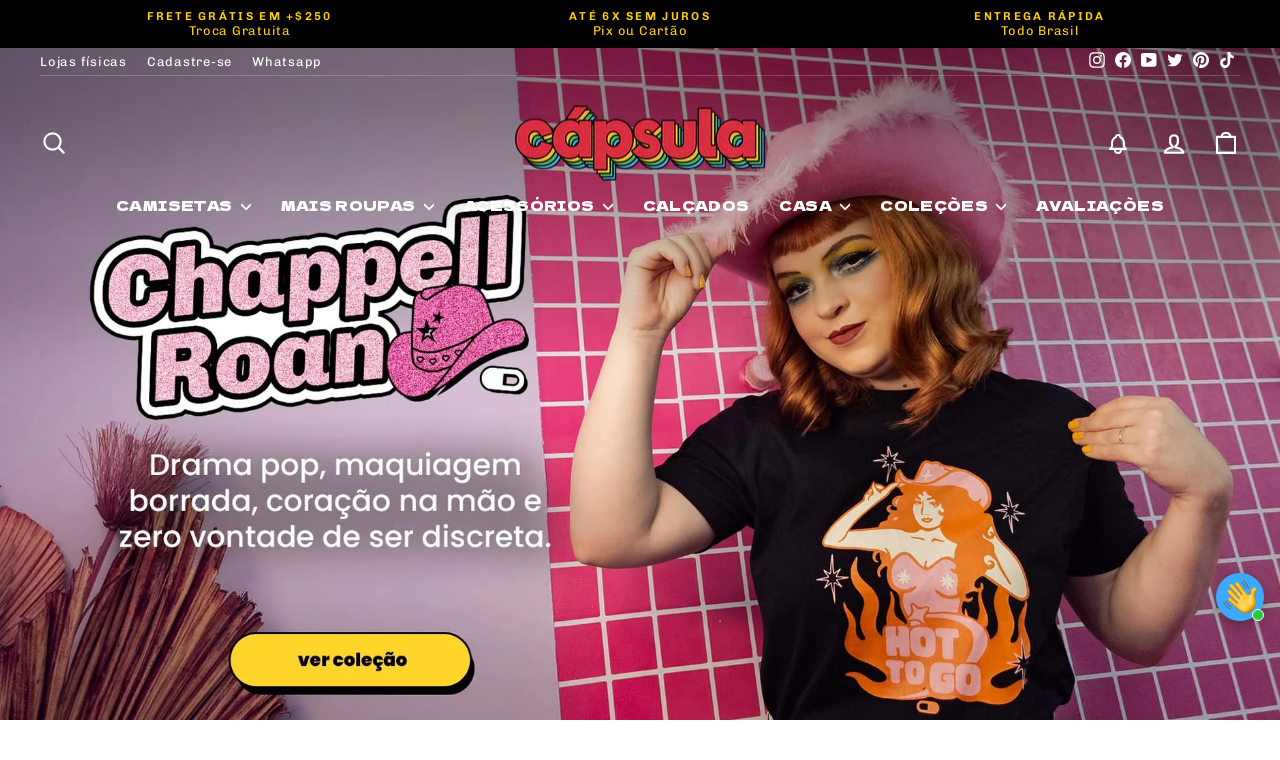

--- FILE ---
content_type: text/html; charset=utf-8
request_url: https://www.capsulashop.com.br/?page=2
body_size: 77901
content:
<!doctype html>
<html class="no-js" lang="pt-BR" dir="ltr">
<head>
<!-- BEAE-GLOBAL-FONT --> 
  
<!-- END BEAE-GLOBAL-FONT -->

<!-- Google Tag Manager -->
<script>(function(w,d,s,l,i){w[l]=w[l]||[];w[l].push({'gtm.start':
new Date().getTime(),event:'gtm.js'});var f=d.getElementsByTagName(s)[0],
j=d.createElement(s),dl=l!='dataLayer'?'&l='+l:'';j.async=true;j.src=
'https://www.googletagmanager.com/gtm.js?id='+i+dl;f.parentNode.insertBefore(j,f);
})(window,document,'script','dataLayer','GTM-T2XMWD');</script>
<!-- End Google Tag Manager -->

<!-- BEAE-HEADER -->


  
  
  
  <link href="//www.capsulashop.com.br/cdn/shop/t/71/assets/beae.base.min.css?v=30248973878737945191756146666" rel="stylesheet" type="text/css" media="all" />
  
  
      
  
      
  <script src="//www.capsulashop.com.br/cdn/shop/t/71/assets/beae.base.min.js?v=160705413989900973971756146666" defer="defer"></script>
  <script>
    window.BEAE_HELPER = {
        routes: {
            cart_url: "/cart",
            root_url: "/"
        },
        lang: "pt-BR",
        available_lang: {"shop_locale":{"locale":"pt-BR","enabled":true,"primary":true,"published":true}}
    };
  </script><!-- END BEAE-HEADER -->

<meta charset="utf-8">
<meta http-equiv="X-UA-Compatible" content="IE=edge,chrome=1">
<meta name="viewport" content="width=device-width,initial-scale=1">
<meta name="theme-color" content="#ffd001">
<link rel="canonical" href="https://www.capsulashop.com.br/">
<link rel="preconnect" href="https://cdn.shopify.com" crossorigin>
<link rel="preconnect" href="https://fonts.shopifycdn.com" crossorigin>
<link rel="dns-prefetch" href="https://productreviews.shopifycdn.com">
<link rel="dns-prefetch" href="https://ajax.googleapis.com">
<link rel="dns-prefetch" href="https://maps.googleapis.com">
<link rel="dns-prefetch" href="https://maps.gstatic.com"><link rel="shortcut icon" href="//www.capsulashop.com.br/cdn/shop/files/favicon_5ae9b82d-8ebb-4760-9f8e-f6da9e8542e5_32x32.jpg?v=1726710027" type="image/png" /><meta property="og:site_name" content="Cápsula Shop">
  <meta property="og:url" content="https://www.capsulashop.com.br/">
  <meta property="og:title" content="Cápsula Shop: Camisetas, Moletons e tudo da cultura pop e geek!">
  <meta property="og:type" content="website">
  <meta property="og:description" content="Na Cápsula Shop você encontra Camisetas 100% algodão, Moletons, Jaquetas, Tênis e muitas estampas exclusivas com criatividade e humor!"><meta property="og:image" content="http://www.capsulashop.com.br/cdn/shop/files/header-seo-capsula-site.jpg?v=1753120330">
    <meta property="og:image:secure_url" content="https://www.capsulashop.com.br/cdn/shop/files/header-seo-capsula-site.jpg?v=1753120330">
    <meta property="og:image:width" content="3000">
    <meta property="og:image:height" content="2000"><meta name="twitter:site" content="@usecapsula">
  <meta name="twitter:card" content="summary_large_image">
  <meta name="twitter:title" content="Cápsula Shop: Camisetas, Moletons e tudo da cultura pop e geek!">
  <meta name="twitter:description" content="Na Cápsula Shop você encontra Camisetas 100% algodão, Moletons, Jaquetas, Tênis e muitas estampas exclusivas com criatividade e humor!">
<style data-shopify>@font-face {
  font-family: "Dela Gothic One";
  font-weight: 400;
  font-style: normal;
  font-display: swap;
  src: url("//www.capsulashop.com.br/cdn/fonts/dela_gothic_one/delagothicone_n4.ba42e34f7ce5de231a79c7aeb381fd0f2e2ad113.woff2") format("woff2"),
       url("//www.capsulashop.com.br/cdn/fonts/dela_gothic_one/delagothicone_n4.cc62ac293474843dbccea653d0df6488615e900b.woff") format("woff");
}

  @font-face {
  font-family: Chivo;
  font-weight: 400;
  font-style: normal;
  font-display: swap;
  src: url("//www.capsulashop.com.br/cdn/fonts/chivo/chivo_n4.059fadbbf52d9f02350103459eb216e4b24c4661.woff2") format("woff2"),
       url("//www.capsulashop.com.br/cdn/fonts/chivo/chivo_n4.f2f8fca8b7ff9f510fa7f09ffe5448b3504bccf5.woff") format("woff");
}


  @font-face {
  font-family: Chivo;
  font-weight: 600;
  font-style: normal;
  font-display: swap;
  src: url("//www.capsulashop.com.br/cdn/fonts/chivo/chivo_n6.f9638c62d721d8e9a4edb2157536aca06555a2ef.woff2") format("woff2"),
       url("//www.capsulashop.com.br/cdn/fonts/chivo/chivo_n6.e2c28a3a706d80ac835c3a5f137e27b4f07db7ec.woff") format("woff");
}

  @font-face {
  font-family: Chivo;
  font-weight: 400;
  font-style: italic;
  font-display: swap;
  src: url("//www.capsulashop.com.br/cdn/fonts/chivo/chivo_i4.95e9c0ba514943a715970b2897b31bdfdc9132b8.woff2") format("woff2"),
       url("//www.capsulashop.com.br/cdn/fonts/chivo/chivo_i4.31da6515f3970f86ac14321ace1609bd161f315f.woff") format("woff");
}

  @font-face {
  font-family: Chivo;
  font-weight: 600;
  font-style: italic;
  font-display: swap;
  src: url("//www.capsulashop.com.br/cdn/fonts/chivo/chivo_i6.5767b197b8abe5b516960b7c1e7738b6d04fdebf.woff2") format("woff2"),
       url("//www.capsulashop.com.br/cdn/fonts/chivo/chivo_i6.033221d07b29152a54db12ae33504526b58cfb0e.woff") format("woff");
}

</style><link href="//www.capsulashop.com.br/cdn/shop/t/71/assets/theme.css?v=23412188169675990281756146950" rel="stylesheet" type="text/css" media="all" />
<style data-shopify>:root {
    --typeHeaderPrimary: "Dela Gothic One";
    --typeHeaderFallback: sans-serif;
    --typeHeaderSize: 23px;
    --typeHeaderWeight: 400;
    --typeHeaderLineHeight: 1.1;
    --typeHeaderSpacing: 0.025em;

    --typeBasePrimary:Chivo;
    --typeBaseFallback:sans-serif;
    --typeBaseSize: 15px;
    --typeBaseWeight: 400;
    --typeBaseSpacing: 0.05em;
    --typeBaseLineHeight: 1.2;
    --typeBaselineHeightMinus01: 1.1;

    --typeCollectionTitle: 24px;

    --iconWeight: 5px;
    --iconLinecaps: round;

    
        --buttonRadius: 3px;
    

    --colorGridOverlayOpacity: 0.2;
    }

    .placeholder-content {
    background-image: linear-gradient(100deg, #ffffff 40%, #f7f7f7 63%, #ffffff 79%);
    }</style><script>
  document.documentElement.className = document.documentElement.className.replace('no-js', 'js');
  window.theme = window.theme || {};
  theme.routes = {
    home: "/",
    cart: "/cart.js",
    cartPage: "/cart",
    cartAdd: "/cart/add.js",
    cartChange: "/cart/change.js",
    search: "/search",
    predictiveSearch: "/search/suggest"
  };
  theme.strings = {
    soldOut: "Esgotado",
    unavailable: "Indisponível",
    inStockLabel: "Em estoque",
    oneStockLabel: "Quase acabando - [count] itens",
    otherStockLabel: "Quase acabando - [count] itens",
    willNotShipUntil: "Envio a partir de [date]",
    willBeInStockAfter: "Em estoque a partir de [date]",
    waitingForStock: "Inventory no caminho",
    savePrice: "Economize [saved_amount]",
    cartEmpty: "Seu carrinho está vazio no momento.",
    cartTermsConfirmation: "Você deve concordar com os termos e condições de vendas para verificar",
    searchCollections: "Colecções:",
    searchPages: "Páginas:",
    searchArticles: "Artigos:",
    productFrom: "A partir de ",
    maxQuantity: "Solo puedes tener [quantity] de [title] en tu carrito."
  };
  theme.settings = {
    cartType: "drawer",
    isCustomerTemplate: false,
    moneyFormat: "R$ {{amount_with_comma_separator}}",
    saveType: "dollar",
    productImageSize: "portrait",
    productImageCover: true,
    predictiveSearch: true,
    predictiveSearchType: null,
    predictiveSearchVendor: false,
    predictiveSearchPrice: true,
    quickView: false,
    themeName: 'Impulse',
    themeVersion: "7.3.4"
  };
</script>

<script>window.performance && window.performance.mark && window.performance.mark('shopify.content_for_header.start');</script><meta name="google-site-verification" content="DkEbE5JknSWQUy0zWFDNdFTkTk3_fJEibuKebp1g8BI">
<meta name="facebook-domain-verification" content="blm8h3a0autrozbc0fqty5l7wzoitc">
<meta id="shopify-digital-wallet" name="shopify-digital-wallet" content="/49583685792/digital_wallets/dialog">
<script async="async" src="/checkouts/internal/preloads.js?locale=pt-BR"></script>
<script id="shopify-features" type="application/json">{"accessToken":"53d6efadbe90d2d61becc1661cb0d2bd","betas":["rich-media-storefront-analytics"],"domain":"www.capsulashop.com.br","predictiveSearch":true,"shopId":49583685792,"locale":"pt-br"}</script>
<script>var Shopify = Shopify || {};
Shopify.shop = "capsula-shop.myshopify.com";
Shopify.locale = "pt-BR";
Shopify.currency = {"active":"BRL","rate":"1.0"};
Shopify.country = "BR";
Shopify.theme = {"name":"ux correções - Remoção Yampi - (SCRIPT SIZEBAY)","id":144089874592,"schema_name":"Impulse","schema_version":"7.3.4","theme_store_id":null,"role":"main"};
Shopify.theme.handle = "null";
Shopify.theme.style = {"id":null,"handle":null};
Shopify.cdnHost = "www.capsulashop.com.br/cdn";
Shopify.routes = Shopify.routes || {};
Shopify.routes.root = "/";</script>
<script type="module">!function(o){(o.Shopify=o.Shopify||{}).modules=!0}(window);</script>
<script>!function(o){function n(){var o=[];function n(){o.push(Array.prototype.slice.apply(arguments))}return n.q=o,n}var t=o.Shopify=o.Shopify||{};t.loadFeatures=n(),t.autoloadFeatures=n()}(window);</script>
<script id="shop-js-analytics" type="application/json">{"pageType":"index"}</script>
<script defer="defer" async type="module" src="//www.capsulashop.com.br/cdn/shopifycloud/shop-js/modules/v2/client.init-shop-cart-sync_IQfSDXYS.pt-BR.esm.js"></script>
<script defer="defer" async type="module" src="//www.capsulashop.com.br/cdn/shopifycloud/shop-js/modules/v2/chunk.common_DGHD5A8P.esm.js"></script>
<script type="module">
  await import("//www.capsulashop.com.br/cdn/shopifycloud/shop-js/modules/v2/client.init-shop-cart-sync_IQfSDXYS.pt-BR.esm.js");
await import("//www.capsulashop.com.br/cdn/shopifycloud/shop-js/modules/v2/chunk.common_DGHD5A8P.esm.js");

  window.Shopify.SignInWithShop?.initShopCartSync?.({"fedCMEnabled":true,"windoidEnabled":true});

</script>
<script>(function() {
  var isLoaded = false;
  function asyncLoad() {
    if (isLoaded) return;
    isLoaded = true;
    var urls = ["https:\/\/sizechart.apps.avada.io\/scripttag\/avada-size-chart.min.js?shop=capsula-shop.myshopify.com","https:\/\/shy.elfsight.com\/p\/platform.js?shop=capsula-shop.myshopify.com","https:\/\/cdn.grw.reputon.com\/assets\/widget.js?shop=capsula-shop.myshopify.com","https:\/\/seo.apps.avada.io\/scripttag\/avada-seo-installed.js?shop=capsula-shop.myshopify.com","https:\/\/cdn1.avada.io\/flying-pages\/module.js?shop=capsula-shop.myshopify.com","https:\/\/wisepops.net\/loader.js?v=2\u0026h=J6pJ3KC77d\u0026shop=capsula-shop.myshopify.com","https:\/\/app.kiwisizing.com\/web\/js\/dist\/kiwiSizing\/plugin\/SizingPlugin.prod.js?v=330\u0026shop=capsula-shop.myshopify.com","\/\/cdn.shopify.com\/proxy\/e7cab3556c3c9a2567a0e332ac0eadb817480a4de6ac8196a7cc5ca30c38220b\/bucket.useifsapp.com\/theme-files-min\/js\/ifs-script-tag-min.js?v=2\u0026shop=capsula-shop.myshopify.com\u0026sp-cache-control=cHVibGljLCBtYXgtYWdlPTkwMA","https:\/\/a.mailmunch.co\/widgets\/site-936521-4ce46a9cb2ab7756aa6895edb3f6069d68666864.js?shop=capsula-shop.myshopify.com"];
    for (var i = 0; i < urls.length; i++) {
      var s = document.createElement('script');
      s.type = 'text/javascript';
      s.async = true;
      s.src = urls[i];
      var x = document.getElementsByTagName('script')[0];
      x.parentNode.insertBefore(s, x);
    }
  };
  if(window.attachEvent) {
    window.attachEvent('onload', asyncLoad);
  } else {
    window.addEventListener('load', asyncLoad, false);
  }
})();</script>
<script id="__st">var __st={"a":49583685792,"offset":-10800,"reqid":"714ff868-5eec-4582-bf78-dfefec8e5154-1769025367","pageurl":"www.capsulashop.com.br\/?page=2","u":"1750ec506c20","p":"home"};</script>
<script>window.ShopifyPaypalV4VisibilityTracking = true;</script>
<script id="form-persister">!function(){'use strict';const t='contact',e='new_comment',n=[[t,t],['blogs',e],['comments',e],[t,'customer']],o='password',r='form_key',c=['recaptcha-v3-token','g-recaptcha-response','h-captcha-response',o],s=()=>{try{return window.sessionStorage}catch{return}},i='__shopify_v',u=t=>t.elements[r],a=function(){const t=[...n].map((([t,e])=>`form[action*='/${t}']:not([data-nocaptcha='true']) input[name='form_type'][value='${e}']`)).join(',');var e;return e=t,()=>e?[...document.querySelectorAll(e)].map((t=>t.form)):[]}();function m(t){const e=u(t);a().includes(t)&&(!e||!e.value)&&function(t){try{if(!s())return;!function(t){const e=s();if(!e)return;const n=u(t);if(!n)return;const o=n.value;o&&e.removeItem(o)}(t);const e=Array.from(Array(32),(()=>Math.random().toString(36)[2])).join('');!function(t,e){u(t)||t.append(Object.assign(document.createElement('input'),{type:'hidden',name:r})),t.elements[r].value=e}(t,e),function(t,e){const n=s();if(!n)return;const r=[...t.querySelectorAll(`input[type='${o}']`)].map((({name:t})=>t)),u=[...c,...r],a={};for(const[o,c]of new FormData(t).entries())u.includes(o)||(a[o]=c);n.setItem(e,JSON.stringify({[i]:1,action:t.action,data:a}))}(t,e)}catch(e){console.error('failed to persist form',e)}}(t)}const f=t=>{if('true'===t.dataset.persistBound)return;const e=function(t,e){const n=function(t){return'function'==typeof t.submit?t.submit:HTMLFormElement.prototype.submit}(t).bind(t);return function(){let t;return()=>{t||(t=!0,(()=>{try{e(),n()}catch(t){(t=>{console.error('form submit failed',t)})(t)}})(),setTimeout((()=>t=!1),250))}}()}(t,(()=>{m(t)}));!function(t,e){if('function'==typeof t.submit&&'function'==typeof e)try{t.submit=e}catch{}}(t,e),t.addEventListener('submit',(t=>{t.preventDefault(),e()})),t.dataset.persistBound='true'};!function(){function t(t){const e=(t=>{const e=t.target;return e instanceof HTMLFormElement?e:e&&e.form})(t);e&&m(e)}document.addEventListener('submit',t),document.addEventListener('DOMContentLoaded',(()=>{const e=a();for(const t of e)f(t);var n;n=document.body,new window.MutationObserver((t=>{for(const e of t)if('childList'===e.type&&e.addedNodes.length)for(const t of e.addedNodes)1===t.nodeType&&'FORM'===t.tagName&&a().includes(t)&&f(t)})).observe(n,{childList:!0,subtree:!0,attributes:!1}),document.removeEventListener('submit',t)}))}()}();</script>
<script integrity="sha256-4kQ18oKyAcykRKYeNunJcIwy7WH5gtpwJnB7kiuLZ1E=" data-source-attribution="shopify.loadfeatures" defer="defer" src="//www.capsulashop.com.br/cdn/shopifycloud/storefront/assets/storefront/load_feature-a0a9edcb.js" crossorigin="anonymous"></script>
<script data-source-attribution="shopify.dynamic_checkout.dynamic.init">var Shopify=Shopify||{};Shopify.PaymentButton=Shopify.PaymentButton||{isStorefrontPortableWallets:!0,init:function(){window.Shopify.PaymentButton.init=function(){};var t=document.createElement("script");t.src="https://www.capsulashop.com.br/cdn/shopifycloud/portable-wallets/latest/portable-wallets.pt-br.js",t.type="module",document.head.appendChild(t)}};
</script>
<script data-source-attribution="shopify.dynamic_checkout.buyer_consent">
  function portableWalletsHideBuyerConsent(e){var t=document.getElementById("shopify-buyer-consent"),n=document.getElementById("shopify-subscription-policy-button");t&&n&&(t.classList.add("hidden"),t.setAttribute("aria-hidden","true"),n.removeEventListener("click",e))}function portableWalletsShowBuyerConsent(e){var t=document.getElementById("shopify-buyer-consent"),n=document.getElementById("shopify-subscription-policy-button");t&&n&&(t.classList.remove("hidden"),t.removeAttribute("aria-hidden"),n.addEventListener("click",e))}window.Shopify?.PaymentButton&&(window.Shopify.PaymentButton.hideBuyerConsent=portableWalletsHideBuyerConsent,window.Shopify.PaymentButton.showBuyerConsent=portableWalletsShowBuyerConsent);
</script>
<script data-source-attribution="shopify.dynamic_checkout.cart.bootstrap">document.addEventListener("DOMContentLoaded",(function(){function t(){return document.querySelector("shopify-accelerated-checkout-cart, shopify-accelerated-checkout")}if(t())Shopify.PaymentButton.init();else{new MutationObserver((function(e,n){t()&&(Shopify.PaymentButton.init(),n.disconnect())})).observe(document.body,{childList:!0,subtree:!0})}}));
</script>

<script>window.performance && window.performance.mark && window.performance.mark('shopify.content_for_header.end');</script>

<script src="//www.capsulashop.com.br/cdn/shop/t/71/assets/vendor-scripts-v11.js" defer="defer"></script>



<script src="//www.capsulashop.com.br/cdn/shop/t/71/assets/theme.js?v=98575333911710195951756146666" defer="defer"></script>
<script src="//www.capsulashop.com.br/cdn/shop/t/71/assets/cart-drawer.js?v=16756041196330861921756146666" defer="defer"></script>





<script type="text/javascript" async="" src="https://pixel.orichi.info/Content/orichipixel.min.js?shop=pantynova.myshopify.com"></script>


  


<!-- Added by AVADA SEO Suite -->

<!-- /Added by AVADA SEO Suite -->

<script defer id="sizebay-vfr-v4" src="https://static.sizebay.technology/6543/prescript.js" ></script>

<!-- CORREÇÃO DO CARRINHO MOBILE -->
<style>
  @media only screen and (max-width: 768px) {
    #CartDrawer .drawer__inner {
      display: flex;
      flex-direction: column;
      height: 100vh;
      overflow: hidden;
    }

    #CartDrawer .drawer__scrollable {
      flex: 1 1 auto;
      overflow-y: auto;
      -webkit-overflow-scrolling: touch;
    }

    #CartDrawer .cart-drawer__footer {
      flex-shrink: 0;
      background: #fff;
      z-index: 99;
    }

    #CartDrawer .cart__checkout-wrapper {
      position: sticky;
      bottom: 0;
      left: 0;
      right: 0;
      background: white;
      z-index: 999;
      padding: 1rem;
      box-shadow: 0 -2px 8px rgba(0, 0, 0, 0.08);
    }
  }
</style>
<!-- BEGIN app block: shopify://apps/mercado-pago-antifraud-plus/blocks/embed-block/b19ea721-f94a-4308-bee5-0057c043bac5 -->
<!-- BEGIN app snippet: send-melidata-report --><script>
  const MLD_IS_DEV = false;
  const CART_TOKEN_KEY = 'cartToken';
  const USER_SESSION_ID_KEY = 'pf_user_session_id';
  const EVENT_TYPE = 'event';
  const MLD_PLATFORM_NAME = 'shopify';
  const PLATFORM_VERSION = '1.0.0';
  const MLD_PLUGIN_VERSION = '0.1.0';
  const NAVIGATION_DATA_PATH = 'pf/navigation_data';
  const MELIDATA_TRACKS_URL = 'https://api.mercadopago.com/v1/plugins/melidata/tracks';
  const BUSINESS_NAME = 'mercadopago';
  const MLD_MELI_SESSION_ID_KEY = 'meli_session_id';
  const EVENT_NAME = 'navigation_data'

  const SEND_MELIDATA_REPORT_NAME = MLD_IS_DEV ? 'send_melidata_report_test' : 'send_melidata_report';
  const SUCCESS_SENDING_MELIDATA_REPORT_VALUE = 'SUCCESS_SENDING_MELIDATA_REPORT';
  const FAILED_SENDING_MELIDATA_REPORT_VALUE = 'FAILED_SENDING_MELIDATA_REPORT';

  const userAgent = navigator.userAgent;
  const startTime = Date.now();
  const deviceId = sessionStorage.getItem(MLD_MELI_SESSION_ID_KEY) ?? '';
  const cartToken = localStorage.getItem(CART_TOKEN_KEY) ?? '';
  const userSessionId = generateUserSessionId();
  const shopId = __st?.a ?? '';
  const shopUrl = Shopify?.shop ?? '';
  const country = Shopify?.country ?? '';

  const siteIdMap = {
    BR: 'MLB',
    MX: 'MLM',
    CO: 'MCO',
    CL: 'MLC',
    UY: 'MLU',
    PE: 'MPE',
    AR: 'MLA',
  };

  function getSiteId() {
    return siteIdMap[country] ?? 'MLB';
  }

  function detectBrowser() {
    switch (true) {
      case /Edg/.test(userAgent):
        return 'Microsoft Edge';
      case /Chrome/.test(userAgent) && !/Edg/.test(userAgent):
        return 'Chrome';
      case /Firefox/.test(userAgent):
        return 'Firefox';
      case /Safari/.test(userAgent) && !/Chrome/.test(userAgent):
        return 'Safari';
      case /Opera/.test(userAgent) || /OPR/.test(userAgent):
        return 'Opera';
      case /Trident/.test(userAgent) || /MSIE/.test(userAgent):
        return 'Internet Explorer';
      case /Edge/.test(userAgent):
        return 'Microsoft Edge (Legacy)';
      default:
        return 'Unknown';
    }
  }

  function detectDevice() {
    switch (true) {
      case /android/i.test(userAgent):
        return '/mobile/android';
      case /iPad|iPhone|iPod/.test(userAgent):
        return '/mobile/ios';
      case /mobile/i.test(userAgent):
        return '/mobile';
      default:
        return '/web/desktop';
    }
  }

  function getPageTimeCount() {
    const endTime = Date.now();
    const timeSpent = endTime - startTime;
    return timeSpent;
  }

  function buildURLPath(fullUrl) {
    try {
      const url = new URL(fullUrl);
      return url.pathname;
    } catch (error) {
      return '';
    }
  }

  function generateUUID() {
    return 'pf-' + Date.now() + '-' + Math.random().toString(36).substring(2, 9);
  }

  function generateUserSessionId() {
    const uuid = generateUUID();
    const userSessionId = sessionStorage.getItem(USER_SESSION_ID_KEY);
    if (!userSessionId) {
      sessionStorage.setItem(USER_SESSION_ID_KEY, uuid);
      return uuid;
    }
    return userSessionId;
  }

  function sendMelidataReport() {
    try {
      const payload = {
        platform: {
          name: MLD_PLATFORM_NAME,
          version: PLATFORM_VERSION,
          uri: '/',
          location: '/',
        },
        plugin: {
          version: MLD_PLUGIN_VERSION,
        },
        user: {
          uid: userSessionId,
        },
        application: {
          business: BUSINESS_NAME,
          site_id: getSiteId(),
          version: PLATFORM_VERSION,
        },
        device: {
          platform: detectDevice(),
        },
        events: [
          {
            path: NAVIGATION_DATA_PATH,
            id: userSessionId,
            type: EVENT_TYPE,
            user_local_timestamp: new Date().toISOString(),
            metadata_type: EVENT_TYPE,
            metadata: {
              event: {
                element: 'window',
                action: 'load',
                target: 'body',
                label: EVENT_NAME,
              },
              configs: [
                {
                  config_name: 'page_time',
                  new_value: getPageTimeCount().toString(),
                },
                {
                  config_name: 'shop',
                  new_value: shopUrl,
                },
                {
                  config_name: 'shop_id',
                  new_value: String(shopId),
                },
                {
                  config_name: 'pf_user_session_id',
                  new_value: userSessionId,
                },
                {
                  config_name: 'current_page',
                  new_value: location.pathname,
                },
                {
                  config_name: 'last_page',
                  new_value: buildURLPath(document.referrer),
                },
                {
                  config_name: 'is_device_generated',
                  new_value: String(!!deviceId),
                },
                {
                  config_name: 'browser',
                  new_value: detectBrowser(),
                },
                {
                  config_name: 'cart_token',
                  new_value: cartToken.slice(1, -1),
                },
              ],
            },
          },
        ],
      };

      const success = navigator.sendBeacon(MELIDATA_TRACKS_URL, JSON.stringify(payload));
      if (success) {
        registerDatadogEvent(SEND_MELIDATA_REPORT_NAME, SUCCESS_SENDING_MELIDATA_REPORT_VALUE, `[${EVENT_NAME}]`, shopUrl);
      } else {
        registerDatadogEvent(SEND_MELIDATA_REPORT_NAME, FAILED_SENDING_MELIDATA_REPORT_VALUE, `[${EVENT_NAME}]`, shopUrl);
      }
    } catch (error) {
      registerDatadogEvent(SEND_MELIDATA_REPORT_NAME, FAILED_SENDING_MELIDATA_REPORT_VALUE, `[${EVENT_NAME}]: ${error}`, shopUrl);
    }
  }
  window.addEventListener('beforeunload', sendMelidataReport);
</script><!-- END app snippet -->
<!-- END app block --><!-- BEGIN app block: shopify://apps/mp-size-chart-size-guide/blocks/app-embed/305100b1-3599-492a-a54d-54f196ff1f94 -->


  
  
  
  
  
  

  

  

  

  

  
    
    <!-- BEGIN app snippet: init-data --><script type="application/json" data-cfasync='false' class='mpSizeChart-script'>
  {
    "appData": {"appStatus":true,"isRemoveBranding":false,"metaFieldLength":0,"settings":{"modal":{"header":"Size guides","bgColor":"#FFFFFF","shadow":true,"textColor":"#232323","overlayColor":"#7b7b7b","borderRadius":10,"textSize":14,"position":{"type":"modal-center","width":84,"height":64,"top":18,"left":8,"right":0},"headerSettings":{"alignment":"start","productName":{"color":"#303030","fontSize":16,"fontWeight":"600"},"sizeGuide":{"color":"#303030","fontSize":12,"fontWeight":"400"}}},"general":{"buttonOrder":"iconText","text":"Size chart","textColor":"#232323","fontWeight":"400","isUnderline":false,"isItalic":false,"textSize":14},"float":{"hideText":false,"showMobile":true,"mobilePosition":"top-right","borderRadius":10,"borderColor":"#232323","position":"middle-right","isRotation":true,"bgColor":"#FFFFFF","height":37,"width":96},"inline":{"displayType":"app-block","buttonPosition":"before-add-cart","collection":{"position":"","inlinePosition":"after"},"product":{"position":"form[action*=\"/cart/add\"] button[name=\"add\"]","inlinePosition":"before"},"home":{"position":"","inlinePosition":"after"}},"contentConfig":{"table":{"hoverColor":"#bdbdbd","animation":true,"textColor":"#232323","highlightColor":"#e7e7e8","cellColor":"#fbfbfb","borderColor":"#fbfbfb","borderWeight":1,"isAdvancedTableSettings":true},"media":{"imageSize":50,"videoSize":50},"tab":{"position":"center","styleType":"underline","styleDetail":{"fontSize":13,"selected":{"underlineColor":"#303030","textColor":"#303030","fontWeight":"400"},"unSelected":{"textColor":"#616161","fontWeight":"regular"},"hovering":{"underlineColor":"#616161","textColor":"#616161","fontWeight":"400"}}}},"reminderBlock":{"image":false,"content":"Refer to Size Chart for easy size selection","show":false,"time":15},"icon":{"customIconUrl":"","linkIcon":"https://cdnapps.avada.io/sizechart/setting/icon1.svg","isCustomIcon":false},"showAdvanced":true,"applyBEMCss":true,"autoTranslate":false,"displayType":"inline-link","enableGa":false,"customCss":"","displayMode":"button","dropdown":{"textColor":"#232323","width":100,"heightType":"full","height":600,"borderType":"top-bottom","borderColor":"#e3e3e3","bgColor":null,"fontWeight":"400","isUnderline":false,"isItalic":false,"displayType":"app-block","product":{"position":"form[action*=\"/cart/add\"]","inlinePosition":"after"},"home":{"position":"","inlinePosition":"after"},"collection":{"position":"","inlinePosition":"after"}},"recommend":{"title":"Size recommendation","emptyContent":"Enter your measurements for a size suggestion!","fit":{"content":"Base on your inputs, we recommend size","type":"larger","preference":{"title":"Fit preference","type":"select","content":{"fit":"Fit","regular":"Regular","loose":"Loose"},"selectedColor":"#1a1a1a"}},"noFit":{"notSuggestContent":"We can't find a matching size"},"styles":{"tab":{"styleType":"filled","styleDetail":{"fontSize":13,"borderRadius":4,"selected":{"backgroundColor":"#303030","textColor":"#ffffff","fontWeight":"400"},"unSelected":{"textColor":"#303030","fontWeight":"400"},"hovering":{"backgroundColor":"#F1F1F1","textColor":"#303030","fontWeight":"400"}}},"title":{"fontSize":20,"fontWeight":"700","color":"#303030"},"size":{"fontSize":24,"fontWeight":"700","color":"#ffffff","backgroundColor":"#303030"},"button":{"styleType":"filled","content":"Check my size","styleDetail":{"fontSize":13,"borderRadius":2,"unSelected":{"fontWeight":"700","textColor":"#ffffff"},"selected":{"backgroundColor":"#303030"},"disable":{"textColor":"#ffffff","backgroundColor":"#d4d4d4"},"hovering":{"backgroundColor":"#1a1a1a","textColor":"#ffffff"}}}}},"reviewHacking":{"tableStyles":false,"autoOpenDropdown":false,"isProductNameLayout":false,"canUseMultipleUnits":false},"gdpr":{"enableOrderData":true,"enableClickData":true,"enableGDPRContent":false,"defaultCheck":true,"contentText":"We value your privacy! To enhance your shopping experience, we would like your consent to collect data related to your clicks, cart additions and order creations. This information helps provide information on metrics such as revenue, conversion rate, return rate, click rate, etc.","checkBoxText":"I agree to share my data for analysis purpose","toggleText":{"show":"Show privacy details","hide":"Hide privacy details"}},"id":"VRhcHFiXuRCQhBcQwRL7","modalShadow":true,"collectionPageInlinePosition":"after","hasCustomCss":true,"hideText":true,"homePageInlinePosition":"after","shopDomain":"capsula-shop.myshopify.com","shopId":"uc8V57ypK27RnszXkOjg","showMobile":true,"tableHoverColor":"#FFFFFF","mobilePosition":"top","modalOverlayColor":"#7b7b7b","tableAnimation":true,"collectionPagePosition":"","homePagePosition":"","customIcon":false,"createdAt":{"_seconds":1623439113,"_nanoseconds":359000000},"buttonHeight":40,"modalBorderRadius":5,"buttonWidth":110,"disableWatermark":true,"linkTextColor":"#232323","modalBgColor":"#FFFFFF","modalTextColor":"#232323","buttonInlinePosition":"custom","linkBgColor":"#FFFFFF","buttonRotation":false,"buttonPosition":"middle-right","customIconUrl":"","buttonBorderRadius":10,"position":".product-block--price","inlinePosition":"after","modalHeight":100,"modalWidth":50,"modalPosition":"modal-left","modalLeft":0,"modalTop":0,"modalHeader":"Guia de tamanho","linkIcon":"","linkText":"👉 Tabela de medidas","inlineDisplayType":"css-selector"},"shopId":"uc8V57ypK27RnszXkOjg","p":0},
    "campaignsList": [],
    "sizingPageBlocks": [],
    "product": {
      "id": null,
      "title": null,
      "type": null,
      "vendor": null,
      "tags": null,
      "handle": null,
      "collections": []
    },
    "template": "index",
    "collectionId": null,
    "isDesignMode": false
  }
</script>


<script type="text/javascript">
  try {
    const getSC = () => {
      try {
        const el = document.querySelector('.mpSizeChart-script');
        if (!el) throw {message: 'Cannot find script block!'};

        let data;
        try {
          data = JSON.parse(el.textContent);
        } catch (e) {
          throw e
        }

        const {appData, campaignsList, sizingPageBlocks = [], ...props} = data;
        const {sizingPage = {}, ...rest} = appData;
        return {...props, ...rest, campaignsList: campaignsList.flat(), sizingPage: {...sizingPage, blocks: sizingPageBlocks?.flat()}};
      } catch (e) {
        console.warn(e.message)
        return {}
      }
    }

    if (!window?.AVADA_SC) window.AVADA_SC = getSC();
    window.AVADA_SC = {...window.AVADA_SC, ...getSC()};
  } catch (e) {
    console.error('Error assigning Size Chart variables', e);
  }
</script>
<!-- END app snippet -->
    <script src='https://cdn.shopify.com/extensions/019bdf81-6505-7543-92b2-2f576d8f0ba0/mp-size-chart-size-guide-222/assets/mp-size-chart-main.min.js' defer></script>
  



<!-- END app block --><!-- BEGIN app block: shopify://apps/judge-me-reviews/blocks/judgeme_core/61ccd3b1-a9f2-4160-9fe9-4fec8413e5d8 --><!-- Start of Judge.me Core -->






<link rel="dns-prefetch" href="https://cdnwidget.judge.me">
<link rel="dns-prefetch" href="https://cdn.judge.me">
<link rel="dns-prefetch" href="https://cdn1.judge.me">
<link rel="dns-prefetch" href="https://api.judge.me">

<script data-cfasync='false' class='jdgm-settings-script'>window.jdgmSettings={"pagination":5,"disable_web_reviews":false,"badge_no_review_text":"Sem avaliações","badge_n_reviews_text":"{{ n }} avaliação/avaliações","badge_star_color":"#ffb900","hide_badge_preview_if_no_reviews":false,"badge_hide_text":false,"enforce_center_preview_badge":false,"widget_title":"Avaliações de Clientes","widget_open_form_text":"Escrever uma avaliação","widget_close_form_text":"Cancelar avaliação","widget_refresh_page_text":"Atualizar página","widget_summary_text":"Baseado em {{ number_of_reviews }} avaliação/avaliações","widget_no_review_text":"Seja o primeiro a escrever uma avaliação","widget_name_field_text":"Nome de exibição","widget_verified_name_field_text":"Nome Verificado (público)","widget_name_placeholder_text":"Nome de exibição","widget_required_field_error_text":"Este campo é obrigatório.","widget_email_field_text":"Endereço de email","widget_verified_email_field_text":"Email Verificado (privado, não pode ser editado)","widget_email_placeholder_text":"Seu endereço de email","widget_email_field_error_text":"Por favor, digite um endereço de email válido.","widget_rating_field_text":"Avaliação","widget_review_title_field_text":"Título da Avaliação","widget_review_title_placeholder_text":"Dê um título à sua avaliação","widget_review_body_field_text":"Conteúdo da avaliação","widget_review_body_placeholder_text":"Comece a escrever aqui...","widget_pictures_field_text":"Foto/Vídeo (opcional)","widget_submit_review_text":"Enviar Avaliação","widget_submit_verified_review_text":"Enviar Avaliação Verificada","widget_submit_success_msg_with_auto_publish":"Obrigado! Por favor, atualize a página em alguns momentos para ver sua avaliação. Você pode remover ou editar sua avaliação fazendo login em \u003ca href='https://judge.me/login' target='_blank' rel='nofollow noopener'\u003eJudge.me\u003c/a\u003e","widget_submit_success_msg_no_auto_publish":"Obrigado! Sua avaliação será publicada assim que for aprovada pelo administrador da loja. Você pode remover ou editar sua avaliação fazendo login em \u003ca href='https://judge.me/login' target='_blank' rel='nofollow noopener'\u003eJudge.me\u003c/a\u003e","widget_show_default_reviews_out_of_total_text":"Mostrando {{ n_reviews_shown }} de {{ n_reviews }} avaliações.","widget_show_all_link_text":"Mostrar tudo","widget_show_less_link_text":"Mostrar menos","widget_author_said_text":"{{ reviewer_name }} disse:","widget_days_text":"{{ n }} dias atrás","widget_weeks_text":"{{ n }} semana/semanas atrás","widget_months_text":"{{ n }} mês/meses atrás","widget_years_text":"{{ n }} ano/anos atrás","widget_yesterday_text":"Ontem","widget_today_text":"Hoje","widget_replied_text":"\u003e\u003e {{ shop_name }} respondeu:","widget_read_more_text":"Leia mais","widget_reviewer_name_as_initial":"","widget_rating_filter_color":"#fbcd0a","widget_rating_filter_see_all_text":"Ver todas as avaliações","widget_sorting_most_recent_text":"Mais Recentes","widget_sorting_highest_rating_text":"Maior Avaliação","widget_sorting_lowest_rating_text":"Menor Avaliação","widget_sorting_with_pictures_text":"Apenas Fotos","widget_sorting_most_helpful_text":"Mais Úteis","widget_open_question_form_text":"Fazer uma pergunta","widget_reviews_subtab_text":"Avaliações","widget_questions_subtab_text":"Perguntas","widget_question_label_text":"Pergunta","widget_answer_label_text":"Resposta","widget_question_placeholder_text":"Escreva sua pergunta aqui","widget_submit_question_text":"Enviar Pergunta","widget_question_submit_success_text":"Obrigado pela sua pergunta! Iremos notificá-lo quando for respondida.","widget_star_color":"#ffb900","verified_badge_text":"Verificado","verified_badge_bg_color":"","verified_badge_text_color":"","verified_badge_placement":"left-of-reviewer-name","widget_review_max_height":"","widget_hide_border":false,"widget_social_share":false,"widget_thumb":false,"widget_review_location_show":false,"widget_location_format":"","all_reviews_include_out_of_store_products":true,"all_reviews_out_of_store_text":"(fora da loja)","all_reviews_pagination":100,"all_reviews_product_name_prefix_text":"sobre","enable_review_pictures":true,"enable_question_anwser":false,"widget_theme":"default","review_date_format":"mm/dd/yyyy","default_sort_method":"most-recent","widget_product_reviews_subtab_text":"Avaliações de Produtos","widget_shop_reviews_subtab_text":"Avaliações da Loja","widget_other_products_reviews_text":"Avaliações para outros produtos","widget_store_reviews_subtab_text":"Avaliações da loja","widget_no_store_reviews_text":"Esta loja ainda não recebeu avaliações","widget_web_restriction_product_reviews_text":"Este produto ainda não recebeu avaliações","widget_no_items_text":"Nenhum item encontrado","widget_show_more_text":"Mostrar mais","widget_write_a_store_review_text":"Escrever uma Avaliação da Loja","widget_other_languages_heading":"Avaliações em Outros Idiomas","widget_translate_review_text":"Traduzir avaliação para {{ language }}","widget_translating_review_text":"Traduzindo...","widget_show_original_translation_text":"Mostrar original ({{ language }})","widget_translate_review_failed_text":"Não foi possível traduzir a avaliação.","widget_translate_review_retry_text":"Tentar novamente","widget_translate_review_try_again_later_text":"Tente novamente mais tarde","show_product_url_for_grouped_product":false,"widget_sorting_pictures_first_text":"Fotos Primeiro","show_pictures_on_all_rev_page_mobile":false,"show_pictures_on_all_rev_page_desktop":false,"floating_tab_hide_mobile_install_preference":false,"floating_tab_button_name":"★ Avaliações","floating_tab_title":"Deixe os clientes falarem por nós","floating_tab_button_color":"","floating_tab_button_background_color":"","floating_tab_url":"","floating_tab_url_enabled":false,"floating_tab_tab_style":"text","all_reviews_text_badge_text":"Os clientes nos avaliam com {{ shop.metafields.judgeme.all_reviews_rating | round: 1 }}/5 com base em {{ shop.metafields.judgeme.all_reviews_count }} avaliações.","all_reviews_text_badge_text_branded_style":"{{ shop.metafields.judgeme.all_reviews_rating | round: 1 }} de 5 estrelas com base em {{ shop.metafields.judgeme.all_reviews_count }} avaliações","is_all_reviews_text_badge_a_link":false,"show_stars_for_all_reviews_text_badge":false,"all_reviews_text_badge_url":"","all_reviews_text_style":"branded","all_reviews_text_color_style":"judgeme_brand_color","all_reviews_text_color":"#108474","all_reviews_text_show_jm_brand":true,"featured_carousel_show_header":true,"featured_carousel_title":"Deixe os clientes falarem por nós","testimonials_carousel_title":"Clientes falam sobre nós","videos_carousel_title":"Histórias reais de clientes","cards_carousel_title":"Clientes falam sobre nós","featured_carousel_count_text":"de {{ n }} avaliações","featured_carousel_add_link_to_all_reviews_page":false,"featured_carousel_url":"","featured_carousel_show_images":true,"featured_carousel_autoslide_interval":5,"featured_carousel_arrows_on_the_sides":false,"featured_carousel_height":250,"featured_carousel_width":80,"featured_carousel_image_size":0,"featured_carousel_image_height":250,"featured_carousel_arrow_color":"#eeeeee","verified_count_badge_style":"branded","verified_count_badge_orientation":"horizontal","verified_count_badge_color_style":"judgeme_brand_color","verified_count_badge_color":"#108474","is_verified_count_badge_a_link":false,"verified_count_badge_url":"","verified_count_badge_show_jm_brand":true,"widget_rating_preset_default":5,"widget_first_sub_tab":"product-reviews","widget_show_histogram":true,"widget_histogram_use_custom_color":false,"widget_pagination_use_custom_color":false,"widget_star_use_custom_color":true,"widget_verified_badge_use_custom_color":false,"widget_write_review_use_custom_color":false,"picture_reminder_submit_button":"Upload Pictures","enable_review_videos":true,"mute_video_by_default":false,"widget_sorting_videos_first_text":"Vídeos Primeiro","widget_review_pending_text":"Pendente","featured_carousel_items_for_large_screen":3,"social_share_options_order":"Facebook,Twitter","remove_microdata_snippet":true,"disable_json_ld":false,"enable_json_ld_products":false,"preview_badge_show_question_text":false,"preview_badge_no_question_text":"Sem perguntas","preview_badge_n_question_text":"{{ number_of_questions }} pergunta/perguntas","qa_badge_show_icon":false,"qa_badge_position":"same-row","remove_judgeme_branding":false,"widget_add_search_bar":false,"widget_search_bar_placeholder":"Pesquisa","widget_sorting_verified_only_text":"Apenas verificados","featured_carousel_theme":"default","featured_carousel_show_rating":true,"featured_carousel_show_title":true,"featured_carousel_show_body":true,"featured_carousel_show_date":false,"featured_carousel_show_reviewer":true,"featured_carousel_show_product":false,"featured_carousel_header_background_color":"#108474","featured_carousel_header_text_color":"#ffffff","featured_carousel_name_product_separator":"reviewed","featured_carousel_full_star_background":"#108474","featured_carousel_empty_star_background":"#dadada","featured_carousel_vertical_theme_background":"#f9fafb","featured_carousel_verified_badge_enable":true,"featured_carousel_verified_badge_color":"#108474","featured_carousel_border_style":"round","featured_carousel_review_line_length_limit":3,"featured_carousel_more_reviews_button_text":"Ler mais avaliações","featured_carousel_view_product_button_text":"Ver produto","all_reviews_page_load_reviews_on":"scroll","all_reviews_page_load_more_text":"Carregar Mais Avaliações","disable_fb_tab_reviews":false,"enable_ajax_cdn_cache":false,"widget_advanced_speed_features":5,"widget_public_name_text":"exibido publicamente como","default_reviewer_name":"John Smith","default_reviewer_name_has_non_latin":true,"widget_reviewer_anonymous":"Anônimo","medals_widget_title":"Medalhas de Avaliação Judge.me","medals_widget_background_color":"#f9fafb","medals_widget_position":"footer_all_pages","medals_widget_border_color":"#f9fafb","medals_widget_verified_text_position":"left","medals_widget_use_monochromatic_version":false,"medals_widget_elements_color":"#108474","show_reviewer_avatar":true,"widget_invalid_yt_video_url_error_text":"Não é uma URL de vídeo do YouTube","widget_max_length_field_error_text":"Por favor, digite no máximo {0} caracteres.","widget_show_country_flag":false,"widget_show_collected_via_shop_app":true,"widget_verified_by_shop_badge_style":"light","widget_verified_by_shop_text":"Verificado pela Loja","widget_show_photo_gallery":false,"widget_load_with_code_splitting":true,"widget_ugc_install_preference":false,"widget_ugc_title":"Feito por nós, Compartilhado por você","widget_ugc_subtitle":"Marque-nos para ver sua foto em destaque em nossa página","widget_ugc_arrows_color":"#ffffff","widget_ugc_primary_button_text":"Comprar Agora","widget_ugc_primary_button_background_color":"#108474","widget_ugc_primary_button_text_color":"#ffffff","widget_ugc_primary_button_border_width":"0","widget_ugc_primary_button_border_style":"none","widget_ugc_primary_button_border_color":"#108474","widget_ugc_primary_button_border_radius":"25","widget_ugc_secondary_button_text":"Carregar Mais","widget_ugc_secondary_button_background_color":"#ffffff","widget_ugc_secondary_button_text_color":"#108474","widget_ugc_secondary_button_border_width":"2","widget_ugc_secondary_button_border_style":"solid","widget_ugc_secondary_button_border_color":"#108474","widget_ugc_secondary_button_border_radius":"25","widget_ugc_reviews_button_text":"Ver Avaliações","widget_ugc_reviews_button_background_color":"#ffffff","widget_ugc_reviews_button_text_color":"#108474","widget_ugc_reviews_button_border_width":"2","widget_ugc_reviews_button_border_style":"solid","widget_ugc_reviews_button_border_color":"#108474","widget_ugc_reviews_button_border_radius":"25","widget_ugc_reviews_button_link_to":"judgeme-reviews-page","widget_ugc_show_post_date":true,"widget_ugc_max_width":"800","widget_rating_metafield_value_type":true,"widget_primary_color":"#f4bc0f","widget_enable_secondary_color":true,"widget_secondary_color":"#ffe8c8","widget_summary_average_rating_text":"{{ average_rating }} de 5","widget_media_grid_title":"Fotos e vídeos de clientes","widget_media_grid_see_more_text":"Ver mais","widget_round_style":false,"widget_show_product_medals":true,"widget_verified_by_judgeme_text":"Verificado por Judge.me","widget_show_store_medals":true,"widget_verified_by_judgeme_text_in_store_medals":"Verificado por Judge.me","widget_media_field_exceed_quantity_message":"Desculpe, só podemos aceitar {{ max_media }} para uma avaliação.","widget_media_field_exceed_limit_message":"{{ file_name }} é muito grande, por favor selecione um {{ media_type }} menor que {{ size_limit }}MB.","widget_review_submitted_text":"Avaliação Enviada!","widget_question_submitted_text":"Pergunta Enviada!","widget_close_form_text_question":"Cancelar","widget_write_your_answer_here_text":"Escreva sua resposta aqui","widget_enabled_branded_link":true,"widget_show_collected_by_judgeme":true,"widget_reviewer_name_color":"","widget_write_review_text_color":"","widget_write_review_bg_color":"","widget_collected_by_judgeme_text":"coletado por Judge.me","widget_pagination_type":"standard","widget_load_more_text":"Carregar Mais","widget_load_more_color":"#108474","widget_full_review_text":"Avaliação Completa","widget_read_more_reviews_text":"Ler Mais Avaliações","widget_read_questions_text":"Ler Perguntas","widget_questions_and_answers_text":"Perguntas e Respostas","widget_verified_by_text":"Verificado por","widget_verified_text":"Verificado","widget_number_of_reviews_text":"{{ number_of_reviews }} avaliações","widget_back_button_text":"Voltar","widget_next_button_text":"Próximo","widget_custom_forms_filter_button":"Filtros","custom_forms_style":"horizontal","widget_show_review_information":false,"how_reviews_are_collected":"Como as avaliações são coletadas?","widget_show_review_keywords":false,"widget_gdpr_statement":"Como usamos seus dados: Entraremos em contato com você apenas sobre a avaliação que você deixou, e somente se necessário. Ao enviar sua avaliação, você concorda com os \u003ca href='https://judge.me/terms' target='_blank' rel='nofollow noopener'\u003etermos\u003c/a\u003e, \u003ca href='https://judge.me/privacy' target='_blank' rel='nofollow noopener'\u003eprivacidade\u003c/a\u003e e \u003ca href='https://judge.me/content-policy' target='_blank' rel='nofollow noopener'\u003epolíticas de conteúdo\u003c/a\u003e do Judge.me.","widget_multilingual_sorting_enabled":false,"widget_translate_review_content_enabled":false,"widget_translate_review_content_method":"manual","popup_widget_review_selection":"automatically_with_pictures","popup_widget_round_border_style":true,"popup_widget_show_title":true,"popup_widget_show_body":true,"popup_widget_show_reviewer":false,"popup_widget_show_product":true,"popup_widget_show_pictures":true,"popup_widget_use_review_picture":true,"popup_widget_show_on_home_page":true,"popup_widget_show_on_product_page":true,"popup_widget_show_on_collection_page":true,"popup_widget_show_on_cart_page":true,"popup_widget_position":"bottom_left","popup_widget_first_review_delay":5,"popup_widget_duration":5,"popup_widget_interval":5,"popup_widget_review_count":5,"popup_widget_hide_on_mobile":true,"review_snippet_widget_round_border_style":true,"review_snippet_widget_card_color":"#FFFFFF","review_snippet_widget_slider_arrows_background_color":"#FFFFFF","review_snippet_widget_slider_arrows_color":"#000000","review_snippet_widget_star_color":"#108474","show_product_variant":false,"all_reviews_product_variant_label_text":"Variante: ","widget_show_verified_branding":true,"widget_ai_summary_title":"Os clientes dizem","widget_ai_summary_disclaimer":"Resumo de avaliações alimentado por IA com base em avaliações recentes de clientes","widget_show_ai_summary":false,"widget_show_ai_summary_bg":false,"widget_show_review_title_input":true,"redirect_reviewers_invited_via_email":"external_form","request_store_review_after_product_review":true,"request_review_other_products_in_order":true,"review_form_color_scheme":"default","review_form_corner_style":"square","review_form_star_color":{},"review_form_text_color":"#333333","review_form_background_color":"#ffffff","review_form_field_background_color":"#fafafa","review_form_button_color":{},"review_form_button_text_color":"#ffffff","review_form_modal_overlay_color":"#000000","review_content_screen_title_text":"Como você avaliaria este produto?","review_content_introduction_text":"Gostaríamos muito que você compartilhasse um pouco sobre sua experiência.","store_review_form_title_text":"Como você avaliaria esta loja?","store_review_form_introduction_text":"Gostaríamos muito que você compartilhasse um pouco sobre sua experiência.","show_review_guidance_text":true,"one_star_review_guidance_text":"Ruim","five_star_review_guidance_text":"Ótimo","customer_information_screen_title_text":"Sobre você","customer_information_introduction_text":"Por favor, conte-nos mais sobre você.","custom_questions_screen_title_text":"Sua experiência em mais detalhes","custom_questions_introduction_text":"Aqui estão algumas perguntas para nos ajudar a entender melhor sua experiência.","review_submitted_screen_title_text":"Obrigado pela sua avaliação!","review_submitted_screen_thank_you_text":"Estamos processando-a e ela aparecerá na loja em breve.","review_submitted_screen_email_verification_text":"Por favor, confirme seu e-mail clicando no link que acabamos de enviar. Isso nos ajuda a manter as avaliações autênticas.","review_submitted_request_store_review_text":"Gostaria de compartilhar sua experiência de compra conosco?","review_submitted_review_other_products_text":"Gostaria de avaliar estes produtos?","store_review_screen_title_text":"Gostaria de compartilhar sua experiência de compra conosco?","store_review_introduction_text":"Valorizamos seu feedback e usamos para melhorar. Por favor, compartilhe qualquer pensamento ou sugestão que tenha.","reviewer_media_screen_title_picture_text":"Compartilhar uma foto","reviewer_media_introduction_picture_text":"Carregue uma foto para apoiar sua avaliação.","reviewer_media_screen_title_video_text":"Compartilhar um vídeo","reviewer_media_introduction_video_text":"Carregue um vídeo para apoiar sua avaliação.","reviewer_media_screen_title_picture_or_video_text":"Compartilhar uma foto ou vídeo","reviewer_media_introduction_picture_or_video_text":"Carregue uma foto ou vídeo para apoiar sua avaliação.","reviewer_media_youtube_url_text":"Cole seu URL do Youtube aqui","advanced_settings_next_step_button_text":"Próximo","advanced_settings_close_review_button_text":"Fechar","modal_write_review_flow":false,"write_review_flow_required_text":"Obrigatório","write_review_flow_privacy_message_text":"Respeitamos sua privacidade.","write_review_flow_anonymous_text":"Avaliação anônima","write_review_flow_visibility_text":"Não será exibida para outros compradores.","write_review_flow_multiple_selection_help_text":"Selecione quantos quiser","write_review_flow_single_selection_help_text":"Selecione uma opção","write_review_flow_required_field_error_text":"Este campo é obrigatório","write_review_flow_invalid_email_error_text":"Por favor, insira um endereço de e-mail válido","write_review_flow_max_length_error_text":"Máx. {{ max_length }} caracteres.","write_review_flow_media_upload_text":"\u003cb\u003eClique para carregar\u003c/b\u003e ou arraste e solte","write_review_flow_gdpr_statement":"Entraremos em contato apenas sobre sua avaliação, se necessário. Ao enviar sua avaliação, você concorda com nossos \u003ca href='https://judge.me/terms' target='_blank' rel='nofollow noopener'\u003etermos e condições\u003c/a\u003e e \u003ca href='https://judge.me/privacy' target='_blank' rel='nofollow noopener'\u003epolítica de privacidade\u003c/a\u003e.","rating_only_reviews_enabled":false,"show_negative_reviews_help_screen":false,"new_review_flow_help_screen_rating_threshold":3,"negative_review_resolution_screen_title_text":"Conte-nos mais","negative_review_resolution_text":"Sua experiência é importante para nós. Se houve problemas com sua compra, estamos aqui para ajudar. Não hesite em nos contatar, adoraríamos ter a oportunidade de corrigir as coisas.","negative_review_resolution_button_text":"Entre em contato","negative_review_resolution_proceed_with_review_text":"Deixe uma avaliação","negative_review_resolution_subject":"Problema com a compra da {{ shop_name }}.{{ order_name }}","preview_badge_collection_page_install_status":false,"widget_review_custom_css":"","preview_badge_custom_css":"","preview_badge_stars_count":"5-stars","featured_carousel_custom_css":"","floating_tab_custom_css":"","all_reviews_widget_custom_css":"","medals_widget_custom_css":"","verified_badge_custom_css":"","all_reviews_text_custom_css":"","transparency_badges_collected_via_store_invite":false,"transparency_badges_from_another_provider":false,"transparency_badges_collected_from_store_visitor":false,"transparency_badges_collected_by_verified_review_provider":false,"transparency_badges_earned_reward":false,"transparency_badges_collected_via_store_invite_text":"Avaliações coletadas via convite da loja","transparency_badges_from_another_provider_text":"Avaliações coletadas de outro provedor","transparency_badges_collected_from_store_visitor_text":"Avaliações coletadas de um visitante da loja","transparency_badges_written_in_google_text":"Avaliação escrita no Google","transparency_badges_written_in_etsy_text":"Avaliação escrita no Etsy","transparency_badges_written_in_shop_app_text":"Avaliação escrita no Shop App","transparency_badges_earned_reward_text":"Avaliação ganhou uma recompensa para uma compra futura","product_review_widget_per_page":10,"widget_store_review_label_text":"Avaliação da loja","checkout_comment_extension_title_on_product_page":"Customer Comments","checkout_comment_extension_num_latest_comment_show":5,"checkout_comment_extension_format":"name_and_timestamp","checkout_comment_customer_name":"last_initial","checkout_comment_comment_notification":true,"preview_badge_collection_page_install_preference":false,"preview_badge_home_page_install_preference":false,"preview_badge_product_page_install_preference":false,"review_widget_install_preference":"","review_carousel_install_preference":false,"floating_reviews_tab_install_preference":"none","verified_reviews_count_badge_install_preference":false,"all_reviews_text_install_preference":false,"review_widget_best_location":false,"judgeme_medals_install_preference":false,"review_widget_revamp_enabled":false,"review_widget_qna_enabled":false,"review_widget_header_theme":"minimal","review_widget_widget_title_enabled":true,"review_widget_header_text_size":"medium","review_widget_header_text_weight":"regular","review_widget_average_rating_style":"compact","review_widget_bar_chart_enabled":true,"review_widget_bar_chart_type":"numbers","review_widget_bar_chart_style":"standard","review_widget_expanded_media_gallery_enabled":false,"review_widget_reviews_section_theme":"standard","review_widget_image_style":"thumbnails","review_widget_review_image_ratio":"square","review_widget_stars_size":"medium","review_widget_verified_badge":"standard_text","review_widget_review_title_text_size":"medium","review_widget_review_text_size":"medium","review_widget_review_text_length":"medium","review_widget_number_of_columns_desktop":3,"review_widget_carousel_transition_speed":5,"review_widget_custom_questions_answers_display":"always","review_widget_button_text_color":"#FFFFFF","review_widget_text_color":"#000000","review_widget_lighter_text_color":"#7B7B7B","review_widget_corner_styling":"soft","review_widget_review_word_singular":"avaliação","review_widget_review_word_plural":"avaliações","review_widget_voting_label":"Útil?","review_widget_shop_reply_label":"Resposta de {{ shop_name }}:","review_widget_filters_title":"Filtros","qna_widget_question_word_singular":"Pergunta","qna_widget_question_word_plural":"Perguntas","qna_widget_answer_reply_label":"Resposta de {{ answerer_name }}:","qna_content_screen_title_text":"Pergunte sobre este produto","qna_widget_question_required_field_error_text":"Por favor, insira sua pergunta.","qna_widget_flow_gdpr_statement":"Entraremos em contato apenas sobre sua pergunta, se necessário. Ao enviar sua pergunta, você concorda com nossos \u003ca href='https://judge.me/terms' target='_blank' rel='nofollow noopener'\u003etermos e condições\u003c/a\u003e e \u003ca href='https://judge.me/privacy' target='_blank' rel='nofollow noopener'\u003epolítica de privacidade\u003c/a\u003e.","qna_widget_question_submitted_text":"Obrigado por sua pergunta!","qna_widget_close_form_text_question":"Fechar","qna_widget_question_submit_success_text":"Vamos notificá-lo por e-mail quando respondermos sua pergunta.","all_reviews_widget_v2025_enabled":false,"all_reviews_widget_v2025_header_theme":"default","all_reviews_widget_v2025_widget_title_enabled":true,"all_reviews_widget_v2025_header_text_size":"medium","all_reviews_widget_v2025_header_text_weight":"regular","all_reviews_widget_v2025_average_rating_style":"compact","all_reviews_widget_v2025_bar_chart_enabled":true,"all_reviews_widget_v2025_bar_chart_type":"numbers","all_reviews_widget_v2025_bar_chart_style":"standard","all_reviews_widget_v2025_expanded_media_gallery_enabled":false,"all_reviews_widget_v2025_show_store_medals":true,"all_reviews_widget_v2025_show_photo_gallery":true,"all_reviews_widget_v2025_show_review_keywords":false,"all_reviews_widget_v2025_show_ai_summary":false,"all_reviews_widget_v2025_show_ai_summary_bg":false,"all_reviews_widget_v2025_add_search_bar":false,"all_reviews_widget_v2025_default_sort_method":"most-recent","all_reviews_widget_v2025_reviews_per_page":10,"all_reviews_widget_v2025_reviews_section_theme":"default","all_reviews_widget_v2025_image_style":"thumbnails","all_reviews_widget_v2025_review_image_ratio":"square","all_reviews_widget_v2025_stars_size":"medium","all_reviews_widget_v2025_verified_badge":"bold_badge","all_reviews_widget_v2025_review_title_text_size":"medium","all_reviews_widget_v2025_review_text_size":"medium","all_reviews_widget_v2025_review_text_length":"medium","all_reviews_widget_v2025_number_of_columns_desktop":3,"all_reviews_widget_v2025_carousel_transition_speed":5,"all_reviews_widget_v2025_custom_questions_answers_display":"always","all_reviews_widget_v2025_show_product_variant":false,"all_reviews_widget_v2025_show_reviewer_avatar":true,"all_reviews_widget_v2025_reviewer_name_as_initial":"","all_reviews_widget_v2025_review_location_show":false,"all_reviews_widget_v2025_location_format":"","all_reviews_widget_v2025_show_country_flag":false,"all_reviews_widget_v2025_verified_by_shop_badge_style":"light","all_reviews_widget_v2025_social_share":false,"all_reviews_widget_v2025_social_share_options_order":"Facebook,Twitter,LinkedIn,Pinterest","all_reviews_widget_v2025_pagination_type":"standard","all_reviews_widget_v2025_button_text_color":"#FFFFFF","all_reviews_widget_v2025_text_color":"#000000","all_reviews_widget_v2025_lighter_text_color":"#7B7B7B","all_reviews_widget_v2025_corner_styling":"soft","all_reviews_widget_v2025_title":"Avaliações de clientes","all_reviews_widget_v2025_ai_summary_title":"Os clientes dizem sobre esta loja","all_reviews_widget_v2025_no_review_text":"Seja o primeiro a escrever uma avaliação","platform":"shopify","branding_url":"https://app.judge.me/reviews/stores/www.capsulashop.com.br","branding_text":"Desenvolvido por Judge.me","locale":"en","reply_name":"Cápsula Shop","widget_version":"3.0","footer":true,"autopublish":false,"review_dates":true,"enable_custom_form":false,"shop_use_review_site":true,"shop_locale":"pt","enable_multi_locales_translations":true,"show_review_title_input":true,"review_verification_email_status":"always","can_be_branded":false,"reply_name_text":"Cápsula Shop"};</script> <style class='jdgm-settings-style'>﻿.jdgm-xx{left:0}:root{--jdgm-primary-color: #f4bc0f;--jdgm-secondary-color: #ffe8c8;--jdgm-star-color: #ffb900;--jdgm-write-review-text-color: white;--jdgm-write-review-bg-color: #f4bc0f;--jdgm-paginate-color: #f4bc0f;--jdgm-border-radius: 0;--jdgm-reviewer-name-color: #f4bc0f}.jdgm-histogram__bar-content{background-color:#f4bc0f}.jdgm-rev[data-verified-buyer=true] .jdgm-rev__icon.jdgm-rev__icon:after,.jdgm-rev__buyer-badge.jdgm-rev__buyer-badge{color:white;background-color:#f4bc0f}.jdgm-review-widget--small .jdgm-gallery.jdgm-gallery .jdgm-gallery__thumbnail-link:nth-child(8) .jdgm-gallery__thumbnail-wrapper.jdgm-gallery__thumbnail-wrapper:before{content:"Ver mais"}@media only screen and (min-width: 768px){.jdgm-gallery.jdgm-gallery .jdgm-gallery__thumbnail-link:nth-child(8) .jdgm-gallery__thumbnail-wrapper.jdgm-gallery__thumbnail-wrapper:before{content:"Ver mais"}}.jdgm-preview-badge .jdgm-star.jdgm-star{color:#ffb900}.jdgm-author-all-initials{display:none !important}.jdgm-author-last-initial{display:none !important}.jdgm-rev-widg__title{visibility:hidden}.jdgm-rev-widg__summary-text{visibility:hidden}.jdgm-prev-badge__text{visibility:hidden}.jdgm-rev__prod-link-prefix:before{content:'sobre'}.jdgm-rev__variant-label:before{content:'Variante: '}.jdgm-rev__out-of-store-text:before{content:'(fora da loja)'}@media only screen and (min-width: 768px){.jdgm-rev__pics .jdgm-rev_all-rev-page-picture-separator,.jdgm-rev__pics .jdgm-rev__product-picture{display:none}}@media only screen and (max-width: 768px){.jdgm-rev__pics .jdgm-rev_all-rev-page-picture-separator,.jdgm-rev__pics .jdgm-rev__product-picture{display:none}}.jdgm-preview-badge[data-template="product"]{display:none !important}.jdgm-preview-badge[data-template="collection"]{display:none !important}.jdgm-preview-badge[data-template="index"]{display:none !important}.jdgm-review-widget[data-from-snippet="true"]{display:none !important}.jdgm-verified-count-badget[data-from-snippet="true"]{display:none !important}.jdgm-carousel-wrapper[data-from-snippet="true"]{display:none !important}.jdgm-all-reviews-text[data-from-snippet="true"]{display:none !important}.jdgm-medals-section[data-from-snippet="true"]{display:none !important}.jdgm-ugc-media-wrapper[data-from-snippet="true"]{display:none !important}.jdgm-rev__transparency-badge[data-badge-type="review_collected_via_store_invitation"]{display:none !important}.jdgm-rev__transparency-badge[data-badge-type="review_collected_from_another_provider"]{display:none !important}.jdgm-rev__transparency-badge[data-badge-type="review_collected_from_store_visitor"]{display:none !important}.jdgm-rev__transparency-badge[data-badge-type="review_written_in_etsy"]{display:none !important}.jdgm-rev__transparency-badge[data-badge-type="review_written_in_google_business"]{display:none !important}.jdgm-rev__transparency-badge[data-badge-type="review_written_in_shop_app"]{display:none !important}.jdgm-rev__transparency-badge[data-badge-type="review_earned_for_future_purchase"]{display:none !important}.jdgm-review-snippet-widget .jdgm-rev-snippet-widget__cards-container .jdgm-rev-snippet-card{border-radius:8px;background:#fff}.jdgm-review-snippet-widget .jdgm-rev-snippet-widget__cards-container .jdgm-rev-snippet-card__rev-rating .jdgm-star{color:#108474}.jdgm-review-snippet-widget .jdgm-rev-snippet-widget__prev-btn,.jdgm-review-snippet-widget .jdgm-rev-snippet-widget__next-btn{border-radius:50%;background:#fff}.jdgm-review-snippet-widget .jdgm-rev-snippet-widget__prev-btn>svg,.jdgm-review-snippet-widget .jdgm-rev-snippet-widget__next-btn>svg{fill:#000}.jdgm-full-rev-modal.rev-snippet-widget .jm-mfp-container .jm-mfp-content,.jdgm-full-rev-modal.rev-snippet-widget .jm-mfp-container .jdgm-full-rev__icon,.jdgm-full-rev-modal.rev-snippet-widget .jm-mfp-container .jdgm-full-rev__pic-img,.jdgm-full-rev-modal.rev-snippet-widget .jm-mfp-container .jdgm-full-rev__reply{border-radius:8px}.jdgm-full-rev-modal.rev-snippet-widget .jm-mfp-container .jdgm-full-rev[data-verified-buyer="true"] .jdgm-full-rev__icon::after{border-radius:8px}.jdgm-full-rev-modal.rev-snippet-widget .jm-mfp-container .jdgm-full-rev .jdgm-rev__buyer-badge{border-radius:calc( 8px / 2 )}.jdgm-full-rev-modal.rev-snippet-widget .jm-mfp-container .jdgm-full-rev .jdgm-full-rev__replier::before{content:'Cápsula Shop'}.jdgm-full-rev-modal.rev-snippet-widget .jm-mfp-container .jdgm-full-rev .jdgm-full-rev__product-button{border-radius:calc( 8px * 6 )}
</style> <style class='jdgm-settings-style'></style>

  
  
  
  <style class='jdgm-miracle-styles'>
  @-webkit-keyframes jdgm-spin{0%{-webkit-transform:rotate(0deg);-ms-transform:rotate(0deg);transform:rotate(0deg)}100%{-webkit-transform:rotate(359deg);-ms-transform:rotate(359deg);transform:rotate(359deg)}}@keyframes jdgm-spin{0%{-webkit-transform:rotate(0deg);-ms-transform:rotate(0deg);transform:rotate(0deg)}100%{-webkit-transform:rotate(359deg);-ms-transform:rotate(359deg);transform:rotate(359deg)}}@font-face{font-family:'JudgemeStar';src:url("[data-uri]") format("woff");font-weight:normal;font-style:normal}.jdgm-star{font-family:'JudgemeStar';display:inline !important;text-decoration:none !important;padding:0 4px 0 0 !important;margin:0 !important;font-weight:bold;opacity:1;-webkit-font-smoothing:antialiased;-moz-osx-font-smoothing:grayscale}.jdgm-star:hover{opacity:1}.jdgm-star:last-of-type{padding:0 !important}.jdgm-star.jdgm--on:before{content:"\e000"}.jdgm-star.jdgm--off:before{content:"\e001"}.jdgm-star.jdgm--half:before{content:"\e002"}.jdgm-widget *{margin:0;line-height:1.4;-webkit-box-sizing:border-box;-moz-box-sizing:border-box;box-sizing:border-box;-webkit-overflow-scrolling:touch}.jdgm-hidden{display:none !important;visibility:hidden !important}.jdgm-temp-hidden{display:none}.jdgm-spinner{width:40px;height:40px;margin:auto;border-radius:50%;border-top:2px solid #eee;border-right:2px solid #eee;border-bottom:2px solid #eee;border-left:2px solid #ccc;-webkit-animation:jdgm-spin 0.8s infinite linear;animation:jdgm-spin 0.8s infinite linear}.jdgm-spinner:empty{display:block}.jdgm-prev-badge{display:block !important}

</style>


  
  
   


<script data-cfasync='false' class='jdgm-script'>
!function(e){window.jdgm=window.jdgm||{},jdgm.CDN_HOST="https://cdnwidget.judge.me/",jdgm.CDN_HOST_ALT="https://cdn2.judge.me/cdn/widget_frontend/",jdgm.API_HOST="https://api.judge.me/",jdgm.CDN_BASE_URL="https://cdn.shopify.com/extensions/019be17e-f3a5-7af8-ad6f-79a9f502fb85/judgeme-extensions-305/assets/",
jdgm.docReady=function(d){(e.attachEvent?"complete"===e.readyState:"loading"!==e.readyState)?
setTimeout(d,0):e.addEventListener("DOMContentLoaded",d)},jdgm.loadCSS=function(d,t,o,a){
!o&&jdgm.loadCSS.requestedUrls.indexOf(d)>=0||(jdgm.loadCSS.requestedUrls.push(d),
(a=e.createElement("link")).rel="stylesheet",a.class="jdgm-stylesheet",a.media="nope!",
a.href=d,a.onload=function(){this.media="all",t&&setTimeout(t)},e.body.appendChild(a))},
jdgm.loadCSS.requestedUrls=[],jdgm.loadJS=function(e,d){var t=new XMLHttpRequest;
t.onreadystatechange=function(){4===t.readyState&&(Function(t.response)(),d&&d(t.response))},
t.open("GET",e),t.onerror=function(){if(e.indexOf(jdgm.CDN_HOST)===0&&jdgm.CDN_HOST_ALT!==jdgm.CDN_HOST){var f=e.replace(jdgm.CDN_HOST,jdgm.CDN_HOST_ALT);jdgm.loadJS(f,d)}},t.send()},jdgm.docReady((function(){(window.jdgmLoadCSS||e.querySelectorAll(
".jdgm-widget, .jdgm-all-reviews-page").length>0)&&(jdgmSettings.widget_load_with_code_splitting?
parseFloat(jdgmSettings.widget_version)>=3?jdgm.loadCSS(jdgm.CDN_HOST+"widget_v3/base.css"):
jdgm.loadCSS(jdgm.CDN_HOST+"widget/base.css"):jdgm.loadCSS(jdgm.CDN_HOST+"shopify_v2.css"),
jdgm.loadJS(jdgm.CDN_HOST+"loa"+"der.js"))}))}(document);
</script>
<noscript><link rel="stylesheet" type="text/css" media="all" href="https://cdnwidget.judge.me/shopify_v2.css"></noscript>

<!-- BEGIN app snippet: theme_fix_tags --><script>
  (function() {
    var jdgmThemeFixes = null;
    if (!jdgmThemeFixes) return;
    var thisThemeFix = jdgmThemeFixes[Shopify.theme.id];
    if (!thisThemeFix) return;

    if (thisThemeFix.html) {
      document.addEventListener("DOMContentLoaded", function() {
        var htmlDiv = document.createElement('div');
        htmlDiv.classList.add('jdgm-theme-fix-html');
        htmlDiv.innerHTML = thisThemeFix.html;
        document.body.append(htmlDiv);
      });
    };

    if (thisThemeFix.css) {
      var styleTag = document.createElement('style');
      styleTag.classList.add('jdgm-theme-fix-style');
      styleTag.innerHTML = thisThemeFix.css;
      document.head.append(styleTag);
    };

    if (thisThemeFix.js) {
      var scriptTag = document.createElement('script');
      scriptTag.classList.add('jdgm-theme-fix-script');
      scriptTag.innerHTML = thisThemeFix.js;
      document.head.append(scriptTag);
    };
  })();
</script>
<!-- END app snippet -->
<!-- End of Judge.me Core -->



<!-- END app block --><!-- BEGIN app block: shopify://apps/wisepops-email-sms-popups/blocks/app-embed/e7d7a4f7-0df4-4073-9375-5f36db513952 --><script>
  // Create the wisepops() function
  window.wisepops_key = window.WisePopsObject = window.wisepops_key || window.WisePopsObject || "wisepops";
  window[window.wisepops_key] = function () {
    window[window.wisepops_key].q.push(arguments);
  };
  window[window.wisepops_key].q = [];
  window[window.wisepops_key].l = Date.now();

  // Disable deprecated snippet
  window._wisepopsSkipShopifyDeprecatedSnippet = true;

  document.addEventListener('wisepops.after-initialization', function () {
    // https://developer.mozilla.org/en-US/docs/Web/API/Document/cookie/Simple_document.cookie_framework
    function getCookieValue(sKey) {
      if (!sKey) { return null; }
      return decodeURIComponent(document.cookie.replace(new RegExp("(?:(?:^|.*;)\\s*" + encodeURIComponent(sKey).replace(/[\-\.\+\*]/g, "\\$&") + "\\s*\\=\\s*([^;]*).*$)|^.*$"), "$1")) || null;
    }

    function getTotalInventoryQuantity() {
      var variants = null;
      if (!variants) {
        return null;
      }

      var totalQuantity = 0;
      for (var i in variants) {
        if (variants[i] && variants[i].inventory_quantity) {
          totalQuantity += variants[i].inventory_quantity;
        } else {
          return null;
        }
      }
      return totalQuantity;
    }

    function getMapCartItems(key, items){
      var cartItems = items ?? [];
      return cartItems.map(function (item) {
        return item[key];
      })
      .filter(function (item){
        if (item !== undefined && item !== null && item !== "") {
          return true;
        }
        return false;
      })
      .join(',');
    }

    

    // Set built-in properties
    window[window.wisepops_key]('properties', {
      client_id: null,
      cart: {
        discount_code: getCookieValue('discount_code'),
        item_count: 0,
        total_price: 0 / 100,
        currency: "BRL",
        skus: getMapCartItems('sku'),
        items: []
      },
      customer: {
        accepts_marketing: false,
        is_logged_in:  false ,
        last_order: {
          created_at: null,
        },
        orders_count: 0,
        total_spent: (isNaN(null) ? 0 : (null / 100)),
        tags:  null ,
        email: null,
        first_name: null,
        last_name: null,
      },
      product: {
        available: null,
        price:  null ,
        tags: null,
        total_inventory_quantity: getTotalInventoryQuantity(),
        stock: 0,
      },
      orders: {},
      

    }, { temporary: true });

    // Custom event when product added to cart
    var shopifyTrackFunction = window.ShopifyAnalytics && ShopifyAnalytics.lib && ShopifyAnalytics.lib.track;
    var lastAddedToCartTimestamp = 0;
    if (shopifyTrackFunction) {
      ShopifyAnalytics.lib.track = function () {
        if (arguments[0] === 'Added Product') {
            (async () => {
                let cartPayload;
                try {
                    cartPayload = await (await fetch(window.Shopify.routes.root + 'cart.js')).json();
                } catch (e) {}

                if (cartPayload) {
                    window[window.wisepops_key]('properties', {
                        cart: {
                            discount_code: getCookieValue('discount_code'),
                            item_count: cartPayload.items.length,
                            total_price: (cartPayload.total_price ?? 0) / 100,
                            currency: cartPayload.currency,
                            skus: getMapCartItems('sku', cartPayload.items),
                            items: cartPayload.items.map(item => ({
                                product_id: item.product_id,
                                variant_id: item.variant_id,
                                sku: item.sku,
                                quantity: item.quantity,
                                price: (item.final_price ?? 0) / 100,
                                totalPrice: (item.final_line_price ?? 0) / 100
                            })),
                        }
                    }, {temporary: true});
                }

                var currentTimestamp = Date.now();
                if (currentTimestamp > lastAddedToCartTimestamp + 5000) {
                    window[window.wisepops_key]('event', 'product-added-to-cart');
                    lastAddedToCartTimestamp = currentTimestamp;
                }
            })();
        }
        shopifyTrackFunction.apply(this, arguments);
      };
    }
  });
</script>


<!-- END app block --><!-- BEGIN app block: shopify://apps/frequently-bought/blocks/app-embed-block/b1a8cbea-c844-4842-9529-7c62dbab1b1f --><script>
    window.codeblackbelt = window.codeblackbelt || {};
    window.codeblackbelt.shop = window.codeblackbelt.shop || 'capsula-shop.myshopify.com';
    </script><script src="//cdn.codeblackbelt.com/widgets/frequently-bought-together/bootstrap.min.js?version=2026012116-0300" async></script>
 <!-- END app block --><!-- BEGIN app block: shopify://apps/sales-discounts/blocks/countdown/29205fb1-2e68-4d81-a905-d828a51c8413 -->

            <script>
            let hcCountdownSettings = {
                hp_cd_html: '',
                hp_cd_display_on: 0, 
                hp_cd_call_to_action: 0,
                hp_cd_sticky: 0,
                hp_cd_position: 0,
                hp_cd_link: "",
                p_cd_html: '',
                pp_selector: "form[action*='/cart/add'] button[type='submit']",
                pp_position: 0,
                pp_use_campaign_dates: 0,
                pp_valid_till: ''
            }
            </script>
            <style></style>
         
<!-- END app block --><script src="https://cdn.shopify.com/extensions/19689677-6488-4a31-adf3-fcf4359c5fd9/forms-2295/assets/shopify-forms-loader.js" type="text/javascript" defer="defer"></script>
<script src="https://cdn.shopify.com/extensions/019bdfd8-9935-753c-85d7-a78c414242b5/shopify-cli-152/assets/reputon-google-grid-widget.js" type="text/javascript" defer="defer"></script>
<script src="https://cdn.shopify.com/extensions/019bc5da-5ba6-7e9a-9888-a6222a70d7c3/js-client-214/assets/pushowl-shopify.js" type="text/javascript" defer="defer"></script>
<script src="https://cdn.shopify.com/extensions/019bb19b-97cd-7cb8-a12e-d866b0ee3716/avada-app-147/assets/chatty.js" type="text/javascript" defer="defer"></script>
<script src="https://cdn.shopify.com/extensions/019bdab7-204d-79c1-9d23-f89b49b55f45/monk-free-gift-with-purchase-331/assets/mr-embed-1.js" type="text/javascript" defer="defer"></script>
<script src="https://cdn.shopify.com/extensions/019a9885-5cb8-7f04-b0fb-8a9d5cdad1c0/mercadopago-pf-app-132/assets/generate-meli-session-id.js" type="text/javascript" defer="defer"></script>
<script src="https://cdn.shopify.com/extensions/019be17e-f3a5-7af8-ad6f-79a9f502fb85/judgeme-extensions-305/assets/loader.js" type="text/javascript" defer="defer"></script>
<script src="https://cdn.shopify.com/extensions/019bbca0-fcf5-7f6c-8590-d768dd0bcdd7/sdm-extensions-56/assets/hc-countdown.min.js" type="text/javascript" defer="defer"></script>
<link href="https://cdn.shopify.com/extensions/019bbca0-fcf5-7f6c-8590-d768dd0bcdd7/sdm-extensions-56/assets/hc-countdown.css" rel="stylesheet" type="text/css" media="all">
<link href="https://monorail-edge.shopifysvc.com" rel="dns-prefetch">
<script>(function(){if ("sendBeacon" in navigator && "performance" in window) {try {var session_token_from_headers = performance.getEntriesByType('navigation')[0].serverTiming.find(x => x.name == '_s').description;} catch {var session_token_from_headers = undefined;}var session_cookie_matches = document.cookie.match(/_shopify_s=([^;]*)/);var session_token_from_cookie = session_cookie_matches && session_cookie_matches.length === 2 ? session_cookie_matches[1] : "";var session_token = session_token_from_headers || session_token_from_cookie || "";function handle_abandonment_event(e) {var entries = performance.getEntries().filter(function(entry) {return /monorail-edge.shopifysvc.com/.test(entry.name);});if (!window.abandonment_tracked && entries.length === 0) {window.abandonment_tracked = true;var currentMs = Date.now();var navigation_start = performance.timing.navigationStart;var payload = {shop_id: 49583685792,url: window.location.href,navigation_start,duration: currentMs - navigation_start,session_token,page_type: "index"};window.navigator.sendBeacon("https://monorail-edge.shopifysvc.com/v1/produce", JSON.stringify({schema_id: "online_store_buyer_site_abandonment/1.1",payload: payload,metadata: {event_created_at_ms: currentMs,event_sent_at_ms: currentMs}}));}}window.addEventListener('pagehide', handle_abandonment_event);}}());</script>
<script id="web-pixels-manager-setup">(function e(e,d,r,n,o){if(void 0===o&&(o={}),!Boolean(null===(a=null===(i=window.Shopify)||void 0===i?void 0:i.analytics)||void 0===a?void 0:a.replayQueue)){var i,a;window.Shopify=window.Shopify||{};var t=window.Shopify;t.analytics=t.analytics||{};var s=t.analytics;s.replayQueue=[],s.publish=function(e,d,r){return s.replayQueue.push([e,d,r]),!0};try{self.performance.mark("wpm:start")}catch(e){}var l=function(){var e={modern:/Edge?\/(1{2}[4-9]|1[2-9]\d|[2-9]\d{2}|\d{4,})\.\d+(\.\d+|)|Firefox\/(1{2}[4-9]|1[2-9]\d|[2-9]\d{2}|\d{4,})\.\d+(\.\d+|)|Chrom(ium|e)\/(9{2}|\d{3,})\.\d+(\.\d+|)|(Maci|X1{2}).+ Version\/(15\.\d+|(1[6-9]|[2-9]\d|\d{3,})\.\d+)([,.]\d+|)( \(\w+\)|)( Mobile\/\w+|) Safari\/|Chrome.+OPR\/(9{2}|\d{3,})\.\d+\.\d+|(CPU[ +]OS|iPhone[ +]OS|CPU[ +]iPhone|CPU IPhone OS|CPU iPad OS)[ +]+(15[._]\d+|(1[6-9]|[2-9]\d|\d{3,})[._]\d+)([._]\d+|)|Android:?[ /-](13[3-9]|1[4-9]\d|[2-9]\d{2}|\d{4,})(\.\d+|)(\.\d+|)|Android.+Firefox\/(13[5-9]|1[4-9]\d|[2-9]\d{2}|\d{4,})\.\d+(\.\d+|)|Android.+Chrom(ium|e)\/(13[3-9]|1[4-9]\d|[2-9]\d{2}|\d{4,})\.\d+(\.\d+|)|SamsungBrowser\/([2-9]\d|\d{3,})\.\d+/,legacy:/Edge?\/(1[6-9]|[2-9]\d|\d{3,})\.\d+(\.\d+|)|Firefox\/(5[4-9]|[6-9]\d|\d{3,})\.\d+(\.\d+|)|Chrom(ium|e)\/(5[1-9]|[6-9]\d|\d{3,})\.\d+(\.\d+|)([\d.]+$|.*Safari\/(?![\d.]+ Edge\/[\d.]+$))|(Maci|X1{2}).+ Version\/(10\.\d+|(1[1-9]|[2-9]\d|\d{3,})\.\d+)([,.]\d+|)( \(\w+\)|)( Mobile\/\w+|) Safari\/|Chrome.+OPR\/(3[89]|[4-9]\d|\d{3,})\.\d+\.\d+|(CPU[ +]OS|iPhone[ +]OS|CPU[ +]iPhone|CPU IPhone OS|CPU iPad OS)[ +]+(10[._]\d+|(1[1-9]|[2-9]\d|\d{3,})[._]\d+)([._]\d+|)|Android:?[ /-](13[3-9]|1[4-9]\d|[2-9]\d{2}|\d{4,})(\.\d+|)(\.\d+|)|Mobile Safari.+OPR\/([89]\d|\d{3,})\.\d+\.\d+|Android.+Firefox\/(13[5-9]|1[4-9]\d|[2-9]\d{2}|\d{4,})\.\d+(\.\d+|)|Android.+Chrom(ium|e)\/(13[3-9]|1[4-9]\d|[2-9]\d{2}|\d{4,})\.\d+(\.\d+|)|Android.+(UC? ?Browser|UCWEB|U3)[ /]?(15\.([5-9]|\d{2,})|(1[6-9]|[2-9]\d|\d{3,})\.\d+)\.\d+|SamsungBrowser\/(5\.\d+|([6-9]|\d{2,})\.\d+)|Android.+MQ{2}Browser\/(14(\.(9|\d{2,})|)|(1[5-9]|[2-9]\d|\d{3,})(\.\d+|))(\.\d+|)|K[Aa][Ii]OS\/(3\.\d+|([4-9]|\d{2,})\.\d+)(\.\d+|)/},d=e.modern,r=e.legacy,n=navigator.userAgent;return n.match(d)?"modern":n.match(r)?"legacy":"unknown"}(),u="modern"===l?"modern":"legacy",c=(null!=n?n:{modern:"",legacy:""})[u],f=function(e){return[e.baseUrl,"/wpm","/b",e.hashVersion,"modern"===e.buildTarget?"m":"l",".js"].join("")}({baseUrl:d,hashVersion:r,buildTarget:u}),m=function(e){var d=e.version,r=e.bundleTarget,n=e.surface,o=e.pageUrl,i=e.monorailEndpoint;return{emit:function(e){var a=e.status,t=e.errorMsg,s=(new Date).getTime(),l=JSON.stringify({metadata:{event_sent_at_ms:s},events:[{schema_id:"web_pixels_manager_load/3.1",payload:{version:d,bundle_target:r,page_url:o,status:a,surface:n,error_msg:t},metadata:{event_created_at_ms:s}}]});if(!i)return console&&console.warn&&console.warn("[Web Pixels Manager] No Monorail endpoint provided, skipping logging."),!1;try{return self.navigator.sendBeacon.bind(self.navigator)(i,l)}catch(e){}var u=new XMLHttpRequest;try{return u.open("POST",i,!0),u.setRequestHeader("Content-Type","text/plain"),u.send(l),!0}catch(e){return console&&console.warn&&console.warn("[Web Pixels Manager] Got an unhandled error while logging to Monorail."),!1}}}}({version:r,bundleTarget:l,surface:e.surface,pageUrl:self.location.href,monorailEndpoint:e.monorailEndpoint});try{o.browserTarget=l,function(e){var d=e.src,r=e.async,n=void 0===r||r,o=e.onload,i=e.onerror,a=e.sri,t=e.scriptDataAttributes,s=void 0===t?{}:t,l=document.createElement("script"),u=document.querySelector("head"),c=document.querySelector("body");if(l.async=n,l.src=d,a&&(l.integrity=a,l.crossOrigin="anonymous"),s)for(var f in s)if(Object.prototype.hasOwnProperty.call(s,f))try{l.dataset[f]=s[f]}catch(e){}if(o&&l.addEventListener("load",o),i&&l.addEventListener("error",i),u)u.appendChild(l);else{if(!c)throw new Error("Did not find a head or body element to append the script");c.appendChild(l)}}({src:f,async:!0,onload:function(){if(!function(){var e,d;return Boolean(null===(d=null===(e=window.Shopify)||void 0===e?void 0:e.analytics)||void 0===d?void 0:d.initialized)}()){var d=window.webPixelsManager.init(e)||void 0;if(d){var r=window.Shopify.analytics;r.replayQueue.forEach((function(e){var r=e[0],n=e[1],o=e[2];d.publishCustomEvent(r,n,o)})),r.replayQueue=[],r.publish=d.publishCustomEvent,r.visitor=d.visitor,r.initialized=!0}}},onerror:function(){return m.emit({status:"failed",errorMsg:"".concat(f," has failed to load")})},sri:function(e){var d=/^sha384-[A-Za-z0-9+/=]+$/;return"string"==typeof e&&d.test(e)}(c)?c:"",scriptDataAttributes:o}),m.emit({status:"loading"})}catch(e){m.emit({status:"failed",errorMsg:(null==e?void 0:e.message)||"Unknown error"})}}})({shopId: 49583685792,storefrontBaseUrl: "https://www.capsulashop.com.br",extensionsBaseUrl: "https://extensions.shopifycdn.com/cdn/shopifycloud/web-pixels-manager",monorailEndpoint: "https://monorail-edge.shopifysvc.com/unstable/produce_batch",surface: "storefront-renderer",enabledBetaFlags: ["2dca8a86"],webPixelsConfigList: [{"id":"1514995872","configuration":"{\"debug\":\"false\"}","eventPayloadVersion":"v1","runtimeContext":"STRICT","scriptVersion":"a9a83cf44fb282052ff936f7ab101058","type":"APP","apiClientId":4539653,"privacyPurposes":["ANALYTICS"],"dataSharingAdjustments":{"protectedCustomerApprovalScopes":["read_customer_email","read_customer_personal_data"]}},{"id":"1196818592","configuration":"{\"webPixelName\":\"Judge.me\"}","eventPayloadVersion":"v1","runtimeContext":"STRICT","scriptVersion":"34ad157958823915625854214640f0bf","type":"APP","apiClientId":683015,"privacyPurposes":["ANALYTICS"],"dataSharingAdjustments":{"protectedCustomerApprovalScopes":["read_customer_email","read_customer_name","read_customer_personal_data","read_customer_phone"]}},{"id":"998899872","configuration":"{\"pixelCode\":\"CT3NAI3C77U8PEL73ADG\"}","eventPayloadVersion":"v1","runtimeContext":"STRICT","scriptVersion":"22e92c2ad45662f435e4801458fb78cc","type":"APP","apiClientId":4383523,"privacyPurposes":["ANALYTICS","MARKETING","SALE_OF_DATA"],"dataSharingAdjustments":{"protectedCustomerApprovalScopes":["read_customer_address","read_customer_email","read_customer_name","read_customer_personal_data","read_customer_phone"]}},{"id":"694157472","configuration":"{\"subdomain\": \"capsula-shop\"}","eventPayloadVersion":"v1","runtimeContext":"STRICT","scriptVersion":"69e1bed23f1568abe06fb9d113379033","type":"APP","apiClientId":1615517,"privacyPurposes":["ANALYTICS","MARKETING","SALE_OF_DATA"],"dataSharingAdjustments":{"protectedCustomerApprovalScopes":["read_customer_address","read_customer_email","read_customer_name","read_customer_personal_data","read_customer_phone"]}},{"id":"534413472","configuration":"{\"config\":\"{\\\"pixel_id\\\":\\\"G-KCV0K8G9N8\\\",\\\"target_country\\\":\\\"BR\\\",\\\"gtag_events\\\":[{\\\"type\\\":\\\"search\\\",\\\"action_label\\\":[\\\"G-KCV0K8G9N8\\\",\\\"AW-796711588\\\/1SPwCIyfxJ0DEKS18_sC\\\"]},{\\\"type\\\":\\\"begin_checkout\\\",\\\"action_label\\\":[\\\"G-KCV0K8G9N8\\\",\\\"AW-796711588\\\/6ZBlCImfxJ0DEKS18_sC\\\"]},{\\\"type\\\":\\\"view_item\\\",\\\"action_label\\\":[\\\"G-KCV0K8G9N8\\\",\\\"AW-796711588\\\/OTH2CIOfxJ0DEKS18_sC\\\",\\\"MC-7DKEPZ26YD\\\"]},{\\\"type\\\":\\\"purchase\\\",\\\"action_label\\\":[\\\"G-KCV0K8G9N8\\\",\\\"AW-796711588\\\/dXK2CICfxJ0DEKS18_sC\\\",\\\"MC-7DKEPZ26YD\\\"]},{\\\"type\\\":\\\"page_view\\\",\\\"action_label\\\":[\\\"G-KCV0K8G9N8\\\",\\\"AW-796711588\\\/peYiCP2exJ0DEKS18_sC\\\",\\\"MC-7DKEPZ26YD\\\"]},{\\\"type\\\":\\\"add_payment_info\\\",\\\"action_label\\\":[\\\"G-KCV0K8G9N8\\\",\\\"AW-796711588\\\/59gkCI-fxJ0DEKS18_sC\\\"]},{\\\"type\\\":\\\"add_to_cart\\\",\\\"action_label\\\":[\\\"G-KCV0K8G9N8\\\",\\\"AW-796711588\\\/oWZiCIafxJ0DEKS18_sC\\\"]}],\\\"enable_monitoring_mode\\\":false}\"}","eventPayloadVersion":"v1","runtimeContext":"OPEN","scriptVersion":"b2a88bafab3e21179ed38636efcd8a93","type":"APP","apiClientId":1780363,"privacyPurposes":[],"dataSharingAdjustments":{"protectedCustomerApprovalScopes":["read_customer_address","read_customer_email","read_customer_name","read_customer_personal_data","read_customer_phone"]}},{"id":"489783456","configuration":"{\"hash\":\"J6pJ3KC77d\",\"ingestion_url\":\"https:\/\/activity.wisepops.com\",\"goal_hash\":\"jdU1HTZm47Io0mj7yXIutbALNwL8BMih\",\"loader_url\":\"https:\/\/wisepops.net\"}","eventPayloadVersion":"v1","runtimeContext":"STRICT","scriptVersion":"f2ebd2ee515d1c2407650eb3f3fbaa1c","type":"APP","apiClientId":461977,"privacyPurposes":["ANALYTICS","MARKETING","SALE_OF_DATA"],"dataSharingAdjustments":{"protectedCustomerApprovalScopes":["read_customer_personal_data"]}},{"id":"340033696","configuration":"{\"shopUrl\":\"capsula-shop.myshopify.com\"}","eventPayloadVersion":"v1","runtimeContext":"STRICT","scriptVersion":"c581e5437ee132f6ac1ad175a6693233","type":"APP","apiClientId":109149454337,"privacyPurposes":["ANALYTICS","MARKETING","SALE_OF_DATA"],"dataSharingAdjustments":{"protectedCustomerApprovalScopes":["read_customer_personal_data"]}},{"id":"276037792","configuration":"{\"pixel_id\":\"1327115804503880\",\"pixel_type\":\"facebook_pixel\"}","eventPayloadVersion":"v1","runtimeContext":"OPEN","scriptVersion":"ca16bc87fe92b6042fbaa3acc2fbdaa6","type":"APP","apiClientId":2329312,"privacyPurposes":["ANALYTICS","MARKETING","SALE_OF_DATA"],"dataSharingAdjustments":{"protectedCustomerApprovalScopes":["read_customer_address","read_customer_email","read_customer_name","read_customer_personal_data","read_customer_phone"]}},{"id":"79626400","configuration":"{\"tagID\":\"2614170154601\"}","eventPayloadVersion":"v1","runtimeContext":"STRICT","scriptVersion":"18031546ee651571ed29edbe71a3550b","type":"APP","apiClientId":3009811,"privacyPurposes":["ANALYTICS","MARKETING","SALE_OF_DATA"],"dataSharingAdjustments":{"protectedCustomerApprovalScopes":["read_customer_address","read_customer_email","read_customer_name","read_customer_personal_data","read_customer_phone"]}},{"id":"124584096","eventPayloadVersion":"v1","runtimeContext":"LAX","scriptVersion":"1","type":"CUSTOM","privacyPurposes":["ANALYTICS"],"name":"Google Analytics tag (migrated)"},{"id":"shopify-app-pixel","configuration":"{}","eventPayloadVersion":"v1","runtimeContext":"STRICT","scriptVersion":"0450","apiClientId":"shopify-pixel","type":"APP","privacyPurposes":["ANALYTICS","MARKETING"]},{"id":"shopify-custom-pixel","eventPayloadVersion":"v1","runtimeContext":"LAX","scriptVersion":"0450","apiClientId":"shopify-pixel","type":"CUSTOM","privacyPurposes":["ANALYTICS","MARKETING"]}],isMerchantRequest: false,initData: {"shop":{"name":"Cápsula Shop","paymentSettings":{"currencyCode":"BRL"},"myshopifyDomain":"capsula-shop.myshopify.com","countryCode":"BR","storefrontUrl":"https:\/\/www.capsulashop.com.br"},"customer":null,"cart":null,"checkout":null,"productVariants":[],"purchasingCompany":null},},"https://www.capsulashop.com.br/cdn","fcfee988w5aeb613cpc8e4bc33m6693e112",{"modern":"","legacy":""},{"shopId":"49583685792","storefrontBaseUrl":"https:\/\/www.capsulashop.com.br","extensionBaseUrl":"https:\/\/extensions.shopifycdn.com\/cdn\/shopifycloud\/web-pixels-manager","surface":"storefront-renderer","enabledBetaFlags":"[\"2dca8a86\"]","isMerchantRequest":"false","hashVersion":"fcfee988w5aeb613cpc8e4bc33m6693e112","publish":"custom","events":"[[\"page_viewed\",{}]]"});</script><script>
  window.ShopifyAnalytics = window.ShopifyAnalytics || {};
  window.ShopifyAnalytics.meta = window.ShopifyAnalytics.meta || {};
  window.ShopifyAnalytics.meta.currency = 'BRL';
  var meta = {"page":{"pageType":"home","requestId":"714ff868-5eec-4582-bf78-dfefec8e5154-1769025367"}};
  for (var attr in meta) {
    window.ShopifyAnalytics.meta[attr] = meta[attr];
  }
</script>
<script class="analytics">
  (function () {
    var customDocumentWrite = function(content) {
      var jquery = null;

      if (window.jQuery) {
        jquery = window.jQuery;
      } else if (window.Checkout && window.Checkout.$) {
        jquery = window.Checkout.$;
      }

      if (jquery) {
        jquery('body').append(content);
      }
    };

    var hasLoggedConversion = function(token) {
      if (token) {
        return document.cookie.indexOf('loggedConversion=' + token) !== -1;
      }
      return false;
    }

    var setCookieIfConversion = function(token) {
      if (token) {
        var twoMonthsFromNow = new Date(Date.now());
        twoMonthsFromNow.setMonth(twoMonthsFromNow.getMonth() + 2);

        document.cookie = 'loggedConversion=' + token + '; expires=' + twoMonthsFromNow;
      }
    }

    var trekkie = window.ShopifyAnalytics.lib = window.trekkie = window.trekkie || [];
    if (trekkie.integrations) {
      return;
    }
    trekkie.methods = [
      'identify',
      'page',
      'ready',
      'track',
      'trackForm',
      'trackLink'
    ];
    trekkie.factory = function(method) {
      return function() {
        var args = Array.prototype.slice.call(arguments);
        args.unshift(method);
        trekkie.push(args);
        return trekkie;
      };
    };
    for (var i = 0; i < trekkie.methods.length; i++) {
      var key = trekkie.methods[i];
      trekkie[key] = trekkie.factory(key);
    }
    trekkie.load = function(config) {
      trekkie.config = config || {};
      trekkie.config.initialDocumentCookie = document.cookie;
      var first = document.getElementsByTagName('script')[0];
      var script = document.createElement('script');
      script.type = 'text/javascript';
      script.onerror = function(e) {
        var scriptFallback = document.createElement('script');
        scriptFallback.type = 'text/javascript';
        scriptFallback.onerror = function(error) {
                var Monorail = {
      produce: function produce(monorailDomain, schemaId, payload) {
        var currentMs = new Date().getTime();
        var event = {
          schema_id: schemaId,
          payload: payload,
          metadata: {
            event_created_at_ms: currentMs,
            event_sent_at_ms: currentMs
          }
        };
        return Monorail.sendRequest("https://" + monorailDomain + "/v1/produce", JSON.stringify(event));
      },
      sendRequest: function sendRequest(endpointUrl, payload) {
        // Try the sendBeacon API
        if (window && window.navigator && typeof window.navigator.sendBeacon === 'function' && typeof window.Blob === 'function' && !Monorail.isIos12()) {
          var blobData = new window.Blob([payload], {
            type: 'text/plain'
          });

          if (window.navigator.sendBeacon(endpointUrl, blobData)) {
            return true;
          } // sendBeacon was not successful

        } // XHR beacon

        var xhr = new XMLHttpRequest();

        try {
          xhr.open('POST', endpointUrl);
          xhr.setRequestHeader('Content-Type', 'text/plain');
          xhr.send(payload);
        } catch (e) {
          console.log(e);
        }

        return false;
      },
      isIos12: function isIos12() {
        return window.navigator.userAgent.lastIndexOf('iPhone; CPU iPhone OS 12_') !== -1 || window.navigator.userAgent.lastIndexOf('iPad; CPU OS 12_') !== -1;
      }
    };
    Monorail.produce('monorail-edge.shopifysvc.com',
      'trekkie_storefront_load_errors/1.1',
      {shop_id: 49583685792,
      theme_id: 144089874592,
      app_name: "storefront",
      context_url: window.location.href,
      source_url: "//www.capsulashop.com.br/cdn/s/trekkie.storefront.cd680fe47e6c39ca5d5df5f0a32d569bc48c0f27.min.js"});

        };
        scriptFallback.async = true;
        scriptFallback.src = '//www.capsulashop.com.br/cdn/s/trekkie.storefront.cd680fe47e6c39ca5d5df5f0a32d569bc48c0f27.min.js';
        first.parentNode.insertBefore(scriptFallback, first);
      };
      script.async = true;
      script.src = '//www.capsulashop.com.br/cdn/s/trekkie.storefront.cd680fe47e6c39ca5d5df5f0a32d569bc48c0f27.min.js';
      first.parentNode.insertBefore(script, first);
    };
    trekkie.load(
      {"Trekkie":{"appName":"storefront","development":false,"defaultAttributes":{"shopId":49583685792,"isMerchantRequest":null,"themeId":144089874592,"themeCityHash":"16414997387599056777","contentLanguage":"pt-BR","currency":"BRL","eventMetadataId":"d593acab-df60-466c-b92c-f3c2d770bbb7"},"isServerSideCookieWritingEnabled":true,"monorailRegion":"shop_domain","enabledBetaFlags":["65f19447"]},"Session Attribution":{},"S2S":{"facebookCapiEnabled":true,"source":"trekkie-storefront-renderer","apiClientId":580111}}
    );

    var loaded = false;
    trekkie.ready(function() {
      if (loaded) return;
      loaded = true;

      window.ShopifyAnalytics.lib = window.trekkie;

      var originalDocumentWrite = document.write;
      document.write = customDocumentWrite;
      try { window.ShopifyAnalytics.merchantGoogleAnalytics.call(this); } catch(error) {};
      document.write = originalDocumentWrite;

      window.ShopifyAnalytics.lib.page(null,{"pageType":"home","requestId":"714ff868-5eec-4582-bf78-dfefec8e5154-1769025367","shopifyEmitted":true});

      var match = window.location.pathname.match(/checkouts\/(.+)\/(thank_you|post_purchase)/)
      var token = match? match[1]: undefined;
      if (!hasLoggedConversion(token)) {
        setCookieIfConversion(token);
        
      }
    });


        var eventsListenerScript = document.createElement('script');
        eventsListenerScript.async = true;
        eventsListenerScript.src = "//www.capsulashop.com.br/cdn/shopifycloud/storefront/assets/shop_events_listener-3da45d37.js";
        document.getElementsByTagName('head')[0].appendChild(eventsListenerScript);

})();</script>
  <script>
  if (!window.ga || (window.ga && typeof window.ga !== 'function')) {
    window.ga = function ga() {
      (window.ga.q = window.ga.q || []).push(arguments);
      if (window.Shopify && window.Shopify.analytics && typeof window.Shopify.analytics.publish === 'function') {
        window.Shopify.analytics.publish("ga_stub_called", {}, {sendTo: "google_osp_migration"});
      }
      console.error("Shopify's Google Analytics stub called with:", Array.from(arguments), "\nSee https://help.shopify.com/manual/promoting-marketing/pixels/pixel-migration#google for more information.");
    };
    if (window.Shopify && window.Shopify.analytics && typeof window.Shopify.analytics.publish === 'function') {
      window.Shopify.analytics.publish("ga_stub_initialized", {}, {sendTo: "google_osp_migration"});
    }
  }
</script>
<script
  defer
  src="https://www.capsulashop.com.br/cdn/shopifycloud/perf-kit/shopify-perf-kit-3.0.4.min.js"
  data-application="storefront-renderer"
  data-shop-id="49583685792"
  data-render-region="gcp-us-central1"
  data-page-type="index"
  data-theme-instance-id="144089874592"
  data-theme-name="Impulse"
  data-theme-version="7.3.4"
  data-monorail-region="shop_domain"
  data-resource-timing-sampling-rate="10"
  data-shs="true"
  data-shs-beacon="true"
  data-shs-export-with-fetch="true"
  data-shs-logs-sample-rate="1"
  data-shs-beacon-endpoint="https://www.capsulashop.com.br/api/collect"
></script>
</head>

<body>
<!-- Google Tag Manager (noscript) -->
<noscript><iframe src="https://www.googletagmanager.com/ns.html?id=GTM-T2XMWD"
height="0" width="0" style="display:none;visibility:hidden"></iframe></noscript>
<!-- End Google Tag Manager (noscript) --> 

<a class="in-page-link visually-hidden skip-link" href="#MainContent">Pular para o Conteúdo</a>

<div id="PageContainer" class="page-container">
  <div class="transition-body"><!-- BEGIN sections: header-group -->
<div id="shopify-section-sections--18438128107680__announcement" class="shopify-section shopify-section-group-header-group"><style></style>
  <div class="announcement-bar">
    <div class="page-width">
      <div class="slideshow-wrapper">
        <button type="button" class="visually-hidden slideshow__pause" data-id="sections--18438128107680__announcement" aria-live="polite">
          <span class="slideshow__pause-stop">
            <svg aria-hidden="true" focusable="false" role="presentation" class="icon icon-pause" viewBox="0 0 10 13"><path d="M0 0h3v13H0zm7 0h3v13H7z" fill-rule="evenodd"/></svg>
            <span class="icon__fallback-text">slideshow pausa</span>
          </span>
          <span class="slideshow__pause-play">
            <svg aria-hidden="true" focusable="false" role="presentation" class="icon icon-play" viewBox="18.24 17.35 24.52 28.3"><path fill="#323232" d="M22.1 19.151v25.5l20.4-13.489-20.4-12.011z"/></svg>
            <span class="icon__fallback-text">Reproduzir de slides</span>
          </span>
        </button>

        <div
          id="AnnouncementSlider"
          class="announcement-slider"
          data-compact="false"
          data-block-count="3"><div
                id="AnnouncementSlide-announcement-0"
                class="announcement-slider__slide"
                data-index="0"
                ><span class="announcement-text">Frete Grátis em +$250</span><span class="announcement-link-text">Troca Gratuita</span></div><div
                id="AnnouncementSlide-announcement-1"
                class="announcement-slider__slide"
                data-index="1"
                ><span class="announcement-text">Até 6x sem juros</span><span class="announcement-link-text">Pix ou Cartão</span></div><div
                id="AnnouncementSlide-announcement_7mB8pT"
                class="announcement-slider__slide"
                data-index="2"
                ><span class="announcement-text">Entrega rápida</span><span class="announcement-link-text">Todo Brasil</span></div></div>
      </div>
    </div>
  </div>




</div><div id="shopify-section-sections--18438128107680__header" class="shopify-section shopify-section-group-header-group">

<div id="NavDrawer" class="drawer drawer--left">
  <div class="drawer__contents">
    <div class="drawer__fixed-header">
      <div class="drawer__header appear-animation appear-delay-1">
        <div class="h2 drawer__title"></div>
        <div class="drawer__close">
          <button type="button" class="drawer__close-button js-drawer-close">
            <svg aria-hidden="true" focusable="false" role="presentation" class="icon icon-close" viewBox="0 0 64 64"><title>icon-X</title><path d="m19 17.61 27.12 27.13m0-27.12L19 44.74"/></svg>
            <span class="icon__fallback-text">Fechar menu</span>
          </button>
        </div>
      </div>
    </div>
    <div class="drawer__scrollable">
      <ul class="mobile-nav mobile-nav--heading-style" role="navigation" aria-label="Primary">
        
          <li class="mobile-nav__item appear-animation appear-delay-1">
            <a href="#" class="wisp mobile-nav__link mobile-nav__link--top-level">
              NOVIDADES
            </a>
          </li>
        
<li class="mobile-nav__item appear-animation appear-delay-2"><div class="mobile-nav__has-sublist"><a href="/collections/camiseta"
                    class="mobile-nav__link mobile-nav__link--top-level"
                    id="Label-collections-camiseta1"
                    >
                    Camisetas
                  </a>
                  <div class="mobile-nav__toggle">
                    <button type="button"
                      aria-controls="Linklist-collections-camiseta1"
                      aria-labelledby="Label-collections-camiseta1"
                      class="collapsible-trigger collapsible--auto-height"><span class="collapsible-trigger__icon collapsible-trigger__icon--open" role="presentation">
  <svg aria-hidden="true" focusable="false" role="presentation" class="icon icon--wide icon-chevron-down" viewBox="0 0 28 16"><path d="m1.57 1.59 12.76 12.77L27.1 1.59" stroke-width="2" stroke="#000" fill="none"/></svg>
</span>
</button>
                  </div></div><div id="Linklist-collections-camiseta1"
                class="mobile-nav__sublist collapsible-content collapsible-content--all"
                >
                <div class="collapsible-content__inner">
                  <ul class="mobile-nav__sublist"><li class="mobile-nav__item">
                        <div class="mobile-nav__child-item"><a href="/collections/camiseta"
                              class="mobile-nav__link"
                              id="Sublabel-collections-camiseta1"
                              >
                              Por tipo
                            </a><button type="button"
                              aria-controls="Sublinklist-collections-camiseta1-collections-camiseta1"
                              aria-labelledby="Sublabel-collections-camiseta1"
                              class="collapsible-trigger"><span class="collapsible-trigger__icon collapsible-trigger__icon--circle collapsible-trigger__icon--open" role="presentation">
  <svg aria-hidden="true" focusable="false" role="presentation" class="icon icon--wide icon-chevron-down" viewBox="0 0 28 16"><path d="m1.57 1.59 12.76 12.77L27.1 1.59" stroke-width="2" stroke="#000" fill="none"/></svg>
</span>
</button></div><div
                            id="Sublinklist-collections-camiseta1-collections-camiseta1"
                            aria-labelledby="Sublabel-collections-camiseta1"
                            class="mobile-nav__sublist collapsible-content collapsible-content--all"
                            >
                            <div class="collapsible-content__inner">
                              <ul class="mobile-nav__grandchildlist"><li class="mobile-nav__item">
                                    <a href="/collections/camiseta-masculina-unissex" class="mobile-nav__link">
                                      T-shirt
                                    </a>
                                  </li><li class="mobile-nav__item">
                                    <a href="/collections/camiseta-babylook" class="mobile-nav__link">
                                      Baby Look
                                    </a>
                                  </li><li class="mobile-nav__item">
                                    <a href="/collections/cropped" class="mobile-nav__link">
                                      Cropped
                                    </a>
                                  </li><li class="mobile-nav__item">
                                    <a href="/collections/personalizados" class="mobile-nav__link">
                                      Personalizadas
                                    </a>
                                  </li><li class="mobile-nav__item">
                                    <a href="/collections/as-camisetas-mais-queridas" class="mobile-nav__link">
                                      Camisetas Mais Vendidas
                                    </a>
                                  </li></ul>
                            </div>
                          </div></li><li class="mobile-nav__item">
                        <div class="mobile-nav__child-item"><a href="/collections/musicas"
                              class="mobile-nav__link"
                              id="Sublabel-collections-musicas2"
                              >
                              Música
                            </a><button type="button"
                              aria-controls="Sublinklist-collections-camiseta1-collections-musicas2"
                              aria-labelledby="Sublabel-collections-musicas2"
                              class="collapsible-trigger"><span class="collapsible-trigger__icon collapsible-trigger__icon--circle collapsible-trigger__icon--open" role="presentation">
  <svg aria-hidden="true" focusable="false" role="presentation" class="icon icon--wide icon-chevron-down" viewBox="0 0 28 16"><path d="m1.57 1.59 12.76 12.77L27.1 1.59" stroke-width="2" stroke="#000" fill="none"/></svg>
</span>
</button></div><div
                            id="Sublinklist-collections-camiseta1-collections-musicas2"
                            aria-labelledby="Sublabel-collections-musicas2"
                            class="mobile-nav__sublist collapsible-content collapsible-content--all"
                            >
                            <div class="collapsible-content__inner">
                              <ul class="mobile-nav__grandchildlist"><li class="mobile-nav__item">
                                    <a href="/collections/mais-vendidas-musica" class="mobile-nav__link">
                                      Mais vendidas Música
                                    </a>
                                  </li><li class="mobile-nav__item">
                                    <a href="/collections/rockverso" class="mobile-nav__link">
                                      Universo Rock
                                    </a>
                                  </li><li class="mobile-nav__item">
                                    <a href="/collections/capopsula" class="mobile-nav__link">
                                      Universo Pop
                                    </a>
                                  </li><li class="mobile-nav__item">
                                    <a href="/collections/bruno-mars" class="mobile-nav__link">
                                      Bruno Mars
                                    </a>
                                  </li><li class="mobile-nav__item">
                                    <a href="/collections/taylor-swift" class="mobile-nav__link">
                                      Taylor Swift
                                    </a>
                                  </li><li class="mobile-nav__item">
                                    <a href="/collections/musicas/Harry-Styles" class="mobile-nav__link">
                                      Harry Styles
                                    </a>
                                  </li><li class="mobile-nav__item">
                                    <a href="/collections/divas" class="mobile-nav__link">
                                      Divas Pop
                                    </a>
                                  </li></ul>
                            </div>
                          </div></li><li class="mobile-nav__item">
                        <div class="mobile-nav__child-item"><a href="/collections/os-queridinhos-da-capsula"
                              class="mobile-nav__link"
                              id="Sublabel-collections-os-queridinhos-da-capsula3"
                              >
                              Por Tema
                            </a><button type="button"
                              aria-controls="Sublinklist-collections-camiseta1-collections-os-queridinhos-da-capsula3"
                              aria-labelledby="Sublabel-collections-os-queridinhos-da-capsula3"
                              class="collapsible-trigger"><span class="collapsible-trigger__icon collapsible-trigger__icon--circle collapsible-trigger__icon--open" role="presentation">
  <svg aria-hidden="true" focusable="false" role="presentation" class="icon icon--wide icon-chevron-down" viewBox="0 0 28 16"><path d="m1.57 1.59 12.76 12.77L27.1 1.59" stroke-width="2" stroke="#000" fill="none"/></svg>
</span>
</button></div><div
                            id="Sublinklist-collections-camiseta1-collections-os-queridinhos-da-capsula3"
                            aria-labelledby="Sublabel-collections-os-queridinhos-da-capsula3"
                            class="mobile-nav__sublist collapsible-content collapsible-content--all"
                            >
                            <div class="collapsible-content__inner">
                              <ul class="mobile-nav__grandchildlist"><li class="mobile-nav__item">
                                    <a href="/collections/filmes" class="mobile-nav__link">
                                      Cinema
                                    </a>
                                  </li><li class="mobile-nav__item">
                                    <a href="/collections/engracadas-1" class="mobile-nav__link">
                                      Humor
                                    </a>
                                  </li><li class="mobile-nav__item">
                                    <a href="/collections/musicas" class="mobile-nav__link">
                                      Música
                                    </a>
                                  </li><li class="mobile-nav__item">
                                    <a href="/collections/series1" class="mobile-nav__link">
                                      Séries
                                    </a>
                                  </li><li class="mobile-nav__item">
                                    <a href="/collections/terror" class="mobile-nav__link">
                                      Terror
                                    </a>
                                  </li><li class="mobile-nav__item">
                                    <a href="/collections/arte-e-engracadas" class="mobile-nav__link">
                                      Arte & Cult
                                    </a>
                                  </li><li class="mobile-nav__item">
                                    <a href="/collections/desenhos" class="mobile-nav__link">
                                      Desenho & Animes
                                    </a>
                                  </li></ul>
                            </div>
                          </div></li><li class="mobile-nav__item">
                        <div class="mobile-nav__child-item"><a href="/collections/laura-seraphim"
                              class="mobile-nav__link"
                              id="Sublabel-collections-laura-seraphim4"
                              >
                              Influencers
                            </a><button type="button"
                              aria-controls="Sublinklist-collections-camiseta1-collections-laura-seraphim4"
                              aria-labelledby="Sublabel-collections-laura-seraphim4"
                              class="collapsible-trigger"><span class="collapsible-trigger__icon collapsible-trigger__icon--circle collapsible-trigger__icon--open" role="presentation">
  <svg aria-hidden="true" focusable="false" role="presentation" class="icon icon--wide icon-chevron-down" viewBox="0 0 28 16"><path d="m1.57 1.59 12.76 12.77L27.1 1.59" stroke-width="2" stroke="#000" fill="none"/></svg>
</span>
</button></div><div
                            id="Sublinklist-collections-camiseta1-collections-laura-seraphim4"
                            aria-labelledby="Sublabel-collections-laura-seraphim4"
                            class="mobile-nav__sublist collapsible-content collapsible-content--all"
                            >
                            <div class="collapsible-content__inner">
                              <ul class="mobile-nav__grandchildlist"><li class="mobile-nav__item">
                                    <a href="/collections/natty-hills" class="mobile-nav__link">
                                      Natty Hills
                                    </a>
                                  </li><li class="mobile-nav__item">
                                    <a href="/collections/ines-brasil" class="mobile-nav__link">
                                      Inês Brasil
                                    </a>
                                  </li><li class="mobile-nav__item">
                                    <a href="/collections/laura-seraphim" class="mobile-nav__link">
                                      Laura Seraphim
                                    </a>
                                  </li><li class="mobile-nav__item">
                                    <a href="/collections/raluke-1" class="mobile-nav__link">
                                      Raluke
                                    </a>
                                  </li><li class="mobile-nav__item">
                                    <a href="/collections/belle-belinha" class="mobile-nav__link">
                                      Belle Belinha
                                    </a>
                                  </li></ul>
                            </div>
                          </div></li><li class="mobile-nav__item">
                        <div class="mobile-nav__child-item"><a href="/collections/nossos-artistas"
                              class="mobile-nav__link"
                              id="Sublabel-collections-nossos-artistas5"
                              >
                              Ilustradores
                            </a><button type="button"
                              aria-controls="Sublinklist-collections-camiseta1-collections-nossos-artistas5"
                              aria-labelledby="Sublabel-collections-nossos-artistas5"
                              class="collapsible-trigger"><span class="collapsible-trigger__icon collapsible-trigger__icon--circle collapsible-trigger__icon--open" role="presentation">
  <svg aria-hidden="true" focusable="false" role="presentation" class="icon icon--wide icon-chevron-down" viewBox="0 0 28 16"><path d="m1.57 1.59 12.76 12.77L27.1 1.59" stroke-width="2" stroke="#000" fill="none"/></svg>
</span>
</button></div><div
                            id="Sublinklist-collections-camiseta1-collections-nossos-artistas5"
                            aria-labelledby="Sublabel-collections-nossos-artistas5"
                            class="mobile-nav__sublist collapsible-content collapsible-content--all"
                            >
                            <div class="collapsible-content__inner">
                              <ul class="mobile-nav__grandchildlist"><li class="mobile-nav__item">
                                    <a href="/collections/afolego" class="mobile-nav__link">
                                      AFolego
                                    </a>
                                  </li><li class="mobile-nav__item">
                                    <a href="/collections/deborah-rodriguez" class="mobile-nav__link">
                                      Art Of Debs
                                    </a>
                                  </li><li class="mobile-nav__item">
                                    <a href="/collections/joga-pedra-na-geni" class="mobile-nav__link">
                                      Joga Pedra na Geni
                                    </a>
                                  </li><li class="mobile-nav__item">
                                    <a href="/collections/denise-ilustra" class="mobile-nav__link">
                                      Denise Ilustra
                                    </a>
                                  </li><li class="mobile-nav__item">
                                    <a href="/collections/rebobina" class="mobile-nav__link">
                                      Rebobina
                                    </a>
                                  </li><li class="mobile-nav__item">
                                    <a href="/collections/doisl-1" class="mobile-nav__link">
                                      DoisL
                                    </a>
                                  </li><li class="mobile-nav__item">
                                    <a href="/collections/davi-veloso" class="mobile-nav__link">
                                      Davi Veloso
                                    </a>
                                  </li><li class="mobile-nav__item">
                                    <a href="/collections/mochi-moon" class="mobile-nav__link">
                                      Mochi Moon
                                    </a>
                                  </li><li class="mobile-nav__item">
                                    <a href="/collections/bragans" class="mobile-nav__link">
                                      Bragans
                                    </a>
                                  </li><li class="mobile-nav__item">
                                    <a href="/collections/kaicabello" class="mobile-nav__link">
                                      KaiCabello
                                    </a>
                                  </li><li class="mobile-nav__item">
                                    <a href="/collections/bruta" class="mobile-nav__link">
                                      Bruta
                                    </a>
                                  </li></ul>
                            </div>
                          </div></li></ul>
                </div>
              </div></li><li class="mobile-nav__item appear-animation appear-delay-3"><div class="mobile-nav__has-sublist"><a href="/collections/jaquetas"
                    class="mobile-nav__link mobile-nav__link--top-level"
                    id="Label-collections-jaquetas2"
                    >
                    Mais roupas
                  </a>
                  <div class="mobile-nav__toggle">
                    <button type="button"
                      aria-controls="Linklist-collections-jaquetas2"
                      aria-labelledby="Label-collections-jaquetas2"
                      class="collapsible-trigger collapsible--auto-height"><span class="collapsible-trigger__icon collapsible-trigger__icon--open" role="presentation">
  <svg aria-hidden="true" focusable="false" role="presentation" class="icon icon--wide icon-chevron-down" viewBox="0 0 28 16"><path d="m1.57 1.59 12.76 12.77L27.1 1.59" stroke-width="2" stroke="#000" fill="none"/></svg>
</span>
</button>
                  </div></div><div id="Linklist-collections-jaquetas2"
                class="mobile-nav__sublist collapsible-content collapsible-content--all"
                >
                <div class="collapsible-content__inner">
                  <ul class="mobile-nav__sublist"><li class="mobile-nav__item">
                        <div class="mobile-nav__child-item"><a href="/collections/inverno"
                              class="mobile-nav__link"
                              id="Sublabel-collections-inverno1"
                              >
                              Inverno
                            </a></div></li><li class="mobile-nav__item">
                        <div class="mobile-nav__child-item"><a href="/collections/jaquetas"
                              class="mobile-nav__link"
                              id="Sublabel-collections-jaquetas2"
                              >
                              Jaquetas
                            </a></div></li><li class="mobile-nav__item">
                        <div class="mobile-nav__child-item"><a href="/collections/personalizadas"
                              class="mobile-nav__link"
                              id="Sublabel-collections-personalizadas3"
                              >
                              Personalizadas
                            </a></div></li><li class="mobile-nav__item">
                        <div class="mobile-nav__child-item"><a href="/collections/meias-capsula"
                              class="mobile-nav__link"
                              id="Sublabel-collections-meias-capsula4"
                              >
                              Meias
                            </a></div></li><li class="mobile-nav__item">
                        <div class="mobile-nav__child-item"><a href="/collections/camisas"
                              class="mobile-nav__link"
                              id="Sublabel-collections-camisas5"
                              >
                              Camisas
                            </a></div></li></ul>
                </div>
              </div></li><li class="mobile-nav__item appear-animation appear-delay-4"><div class="mobile-nav__has-sublist"><a href="/"
                    class="mobile-nav__link mobile-nav__link--top-level"
                    id="Label-3"
                    data-active="true">
                    Acessórios
                  </a>
                  <div class="mobile-nav__toggle">
                    <button type="button"
                      aria-controls="Linklist-3" aria-open="true"
                      aria-labelledby="Label-3"
                      class="collapsible-trigger collapsible--auto-height is-open"><span class="collapsible-trigger__icon collapsible-trigger__icon--open" role="presentation">
  <svg aria-hidden="true" focusable="false" role="presentation" class="icon icon--wide icon-chevron-down" viewBox="0 0 28 16"><path d="m1.57 1.59 12.76 12.77L27.1 1.59" stroke-width="2" stroke="#000" fill="none"/></svg>
</span>
</button>
                  </div></div><div id="Linklist-3"
                class="mobile-nav__sublist collapsible-content collapsible-content--all is-open"
                style="height: auto;">
                <div class="collapsible-content__inner">
                  <ul class="mobile-nav__sublist"><li class="mobile-nav__item">
                        <div class="mobile-nav__child-item"><a href="/collections/brincos"
                              class="mobile-nav__link"
                              id="Sublabel-collections-brincos1"
                              >
                              Brincos
                            </a></div></li><li class="mobile-nav__item">
                        <div class="mobile-nav__child-item"><a href="/collections/carteiras"
                              class="mobile-nav__link"
                              id="Sublabel-collections-carteiras2"
                              >
                              Carteiras
                            </a></div></li><li class="mobile-nav__item">
                        <div class="mobile-nav__child-item"><a href="/collections/bolsas"
                              class="mobile-nav__link"
                              id="Sublabel-collections-bolsas3"
                              >
                              Bolsas
                            </a></div></li><li class="mobile-nav__item">
                        <div class="mobile-nav__child-item"><a href="/collections/pins"
                              class="mobile-nav__link"
                              id="Sublabel-collections-pins4"
                              >
                              Pins
                            </a></div></li></ul>
                </div>
              </div></li><li class="mobile-nav__item appear-animation appear-delay-5"><a href="/collections/tenis" class="mobile-nav__link mobile-nav__link--top-level">Calçados</a></li><li class="mobile-nav__item appear-animation appear-delay-6"><div class="mobile-nav__has-sublist"><a href="/"
                    class="mobile-nav__link mobile-nav__link--top-level"
                    id="Label-5"
                    data-active="true">
                    Casa
                  </a>
                  <div class="mobile-nav__toggle">
                    <button type="button"
                      aria-controls="Linklist-5" aria-open="true"
                      aria-labelledby="Label-5"
                      class="collapsible-trigger collapsible--auto-height is-open"><span class="collapsible-trigger__icon collapsible-trigger__icon--open" role="presentation">
  <svg aria-hidden="true" focusable="false" role="presentation" class="icon icon--wide icon-chevron-down" viewBox="0 0 28 16"><path d="m1.57 1.59 12.76 12.77L27.1 1.59" stroke-width="2" stroke="#000" fill="none"/></svg>
</span>
</button>
                  </div></div><div id="Linklist-5"
                class="mobile-nav__sublist collapsible-content collapsible-content--all is-open"
                style="height: auto;">
                <div class="collapsible-content__inner">
                  <ul class="mobile-nav__sublist"><li class="mobile-nav__item">
                        <div class="mobile-nav__child-item"><a href="/collections/imas-exclusivos"
                              class="mobile-nav__link"
                              id="Sublabel-collections-imas-exclusivos1"
                              >
                              Imãs
                            </a></div></li><li class="mobile-nav__item">
                        <div class="mobile-nav__child-item"><a href="/collections/pano-de-prato"
                              class="mobile-nav__link"
                              id="Sublabel-collections-pano-de-prato2"
                              >
                              Panos de prato
                            </a></div></li><li class="mobile-nav__item">
                        <div class="mobile-nav__child-item"><a href="/collections/tapete"
                              class="mobile-nav__link"
                              id="Sublabel-collections-tapete3"
                              >
                              Tapetes
                            </a></div></li></ul>
                </div>
              </div></li><li class="mobile-nav__item appear-animation appear-delay-7"><div class="mobile-nav__has-sublist"><a href="/collections"
                    class="mobile-nav__link mobile-nav__link--top-level"
                    id="Label-collections6"
                    >
                    Coleções
                  </a>
                  <div class="mobile-nav__toggle">
                    <button type="button"
                      aria-controls="Linklist-collections6"
                      aria-labelledby="Label-collections6"
                      class="collapsible-trigger collapsible--auto-height"><span class="collapsible-trigger__icon collapsible-trigger__icon--open" role="presentation">
  <svg aria-hidden="true" focusable="false" role="presentation" class="icon icon--wide icon-chevron-down" viewBox="0 0 28 16"><path d="m1.57 1.59 12.76 12.77L27.1 1.59" stroke-width="2" stroke="#000" fill="none"/></svg>
</span>
</button>
                  </div></div><div id="Linklist-collections6"
                class="mobile-nav__sublist collapsible-content collapsible-content--all"
                >
                <div class="collapsible-content__inner">
                  <ul class="mobile-nav__sublist"><li class="mobile-nav__item">
                        <div class="mobile-nav__child-item"><a href="/collections/ai-que-disgrama-o-verao"
                              class="mobile-nav__link"
                              id="Sublabel-collections-ai-que-disgrama-o-verao1"
                              >
                              Aquecimento Global
                            </a></div></li><li class="mobile-nav__item">
                        <div class="mobile-nav__child-item"><a href="/collections/made-in-korea"
                              class="mobile-nav__link"
                              id="Sublabel-collections-made-in-korea2"
                              >
                              Made in Korea
                            </a></div></li></ul>
                </div>
              </div></li><li class="mobile-nav__item appear-animation appear-delay-8"><a href="/pages/avaliacoes-1" class="mobile-nav__link mobile-nav__link--top-level">Avaliações</a></li><li class="mobile-nav__item mobile-nav__item--secondary">
            <div class="grid"><div class="grid__item one-half appear-animation appear-delay-9 medium-up--hide">
                    <a href="https://www.capsulashop.com.br/pages/lojas-fisicas" class="mobile-nav__link">Lojas físicas</a>
                  </div><div class="grid__item one-half appear-animation appear-delay-10 medium-up--hide">
                    <a href="https://www.capsulashop.com.br/account" class="mobile-nav__link">Cadastre-se</a>
                  </div><div class="grid__item one-half appear-animation appear-delay-11 medium-up--hide">
                    <a href="https://wa.me/5511990157360" class="mobile-nav__link">Whatsapp</a>
                  </div><div class="grid__item one-half appear-animation appear-delay-12">
                  <a href="/account" class="mobile-nav__link">Entrar
</a>
                </div></div>
          </li></ul><ul class="mobile-nav__social appear-animation appear-delay-13"><li class="mobile-nav__social-item">
            <a target="_blank" rel="noopener" href="https://www.instagram.com/capsulashop/" title="Cápsula Shop em Instagram">
              <svg aria-hidden="true" focusable="false" role="presentation" class="icon icon-instagram" viewBox="0 0 32 32"><title>instagram</title><path fill="#444" d="M16 3.094c4.206 0 4.7.019 6.363.094 1.538.069 2.369.325 2.925.544.738.287 1.262.625 1.813 1.175s.894 1.075 1.175 1.813c.212.556.475 1.387.544 2.925.075 1.662.094 2.156.094 6.363s-.019 4.7-.094 6.363c-.069 1.538-.325 2.369-.544 2.925-.288.738-.625 1.262-1.175 1.813s-1.075.894-1.813 1.175c-.556.212-1.387.475-2.925.544-1.663.075-2.156.094-6.363.094s-4.7-.019-6.363-.094c-1.537-.069-2.369-.325-2.925-.544-.737-.288-1.263-.625-1.813-1.175s-.894-1.075-1.175-1.813c-.212-.556-.475-1.387-.544-2.925-.075-1.663-.094-2.156-.094-6.363s.019-4.7.094-6.363c.069-1.537.325-2.369.544-2.925.287-.737.625-1.263 1.175-1.813s1.075-.894 1.813-1.175c.556-.212 1.388-.475 2.925-.544 1.662-.081 2.156-.094 6.363-.094zm0-2.838c-4.275 0-4.813.019-6.494.094-1.675.075-2.819.344-3.819.731-1.037.4-1.913.944-2.788 1.819S1.486 4.656 1.08 5.688c-.387 1-.656 2.144-.731 3.825-.075 1.675-.094 2.213-.094 6.488s.019 4.813.094 6.494c.075 1.675.344 2.819.731 3.825.4 1.038.944 1.913 1.819 2.788s1.756 1.413 2.788 1.819c1 .387 2.144.656 3.825.731s2.213.094 6.494.094 4.813-.019 6.494-.094c1.675-.075 2.819-.344 3.825-.731 1.038-.4 1.913-.944 2.788-1.819s1.413-1.756 1.819-2.788c.387-1 .656-2.144.731-3.825s.094-2.212.094-6.494-.019-4.813-.094-6.494c-.075-1.675-.344-2.819-.731-3.825-.4-1.038-.944-1.913-1.819-2.788s-1.756-1.413-2.788-1.819c-1-.387-2.144-.656-3.825-.731C20.812.275 20.275.256 16 .256z"/><path fill="#444" d="M16 7.912a8.088 8.088 0 0 0 0 16.175c4.463 0 8.087-3.625 8.087-8.088s-3.625-8.088-8.088-8.088zm0 13.338a5.25 5.25 0 1 1 0-10.5 5.25 5.25 0 1 1 0 10.5zM26.294 7.594a1.887 1.887 0 1 1-3.774.002 1.887 1.887 0 0 1 3.774-.003z"/></svg>
              <span class="icon__fallback-text">Instagram</span>
            </a>
          </li><li class="mobile-nav__social-item">
            <a target="_blank" rel="noopener" href="https://www.facebook.com/lojacapsula/" title="Cápsula Shop em Facebook">
              <svg aria-hidden="true" focusable="false" role="presentation" class="icon icon-facebook" viewBox="0 0 14222 14222"><path d="M14222 7112c0 3549.352-2600.418 6491.344-6000 7024.72V9168h1657l315-2056H8222V5778c0-562 275-1111 1159-1111h897V2917s-814-139-1592-139c-1624 0-2686 984-2686 2767v1567H4194v2056h1806v4968.72C2600.418 13603.344 0 10661.352 0 7112 0 3184.703 3183.703 1 7111 1s7111 3183.703 7111 7111Zm-8222 7025c362 57 733 86 1111 86-377.945 0-749.003-29.485-1111-86.28Zm2222 0v-.28a7107.458 7107.458 0 0 1-167.717 24.267A7407.158 7407.158 0 0 0 8222 14137Zm-167.717 23.987C7745.664 14201.89 7430.797 14223 7111 14223c319.843 0 634.675-21.479 943.283-62.013Z"/></svg>
              <span class="icon__fallback-text">Facebook</span>
            </a>
          </li><li class="mobile-nav__social-item">
            <a target="_blank" rel="noopener" href="https://www.youtube.com/channel/UCs_e8-V5mYKJNFlEYNKRY9Q" title="Cápsula Shop em YouTube">
              <svg aria-hidden="true" focusable="false" role="presentation" class="icon icon-youtube" viewBox="0 0 21 20"><path fill="#444" d="M-.196 15.803q0 1.23.812 2.092t1.977.861h14.946q1.165 0 1.977-.861t.812-2.092V3.909q0-1.23-.82-2.116T17.539.907H2.593q-1.148 0-1.969.886t-.82 2.116v11.894zm7.465-2.149V6.058q0-.115.066-.18.049-.016.082-.016l.082.016 7.153 3.806q.066.066.066.164 0 .066-.066.131l-7.153 3.806q-.033.033-.066.033-.066 0-.098-.033-.066-.066-.066-.131z"/></svg>
              <span class="icon__fallback-text">YouTube</span>
            </a>
          </li><li class="mobile-nav__social-item">
            <a target="_blank" rel="noopener" href="https://twitter.com/usecapsula" title="Cápsula Shop em Twitter">
              <svg aria-hidden="true" focusable="false" role="presentation" class="icon icon-twitter" viewBox="0 0 32 32"><title>twitter</title><path fill="#444" d="M31.281 6.733q-1.304 1.924-3.13 3.26 0 .13.033.408t.033.408q0 2.543-.75 5.086t-2.282 4.858-3.635 4.108-5.053 2.869-6.341 1.076q-5.282 0-9.65-2.836.913.065 1.5.065 4.401 0 7.857-2.673-2.054-.033-3.668-1.255t-2.266-3.146q.554.13 1.206.13.88 0 1.663-.261-2.184-.456-3.619-2.184t-1.435-3.977v-.065q1.239.652 2.836.717-1.271-.848-2.021-2.233t-.75-2.983q0-1.63.815-3.195 2.38 2.967 5.754 4.678t7.319 1.907q-.228-.815-.228-1.434 0-2.608 1.858-4.45t4.532-1.842q1.304 0 2.51.522t2.054 1.467q2.152-.424 4.01-1.532-.685 2.217-2.771 3.488 1.989-.261 3.619-.978z"/></svg>
              <span class="icon__fallback-text">Twitter</span>
            </a>
          </li><li class="mobile-nav__social-item">
            <a target="_blank" rel="noopener" href="https://br.pinterest.com/capsulashop/" title="Cápsula Shop em Pinterest">
              <svg aria-hidden="true" focusable="false" role="presentation" class="icon icon-pinterest" viewBox="0 0 256 256"><path d="M0 128.002c0 52.414 31.518 97.442 76.619 117.239-.36-8.938-.064-19.668 2.228-29.393 2.461-10.391 16.47-69.748 16.47-69.748s-4.089-8.173-4.089-20.252c0-18.969 10.994-33.136 24.686-33.136 11.643 0 17.268 8.745 17.268 19.217 0 11.704-7.465 29.211-11.304 45.426-3.207 13.578 6.808 24.653 20.203 24.653 24.252 0 40.586-31.149 40.586-68.055 0-28.054-18.895-49.052-53.262-49.052-38.828 0-63.017 28.956-63.017 61.3 0 11.152 3.288 19.016 8.438 25.106 2.368 2.797 2.697 3.922 1.84 7.134-.614 2.355-2.024 8.025-2.608 10.272-.852 3.242-3.479 4.401-6.409 3.204-17.884-7.301-26.213-26.886-26.213-48.902 0-36.361 30.666-79.961 91.482-79.961 48.87 0 81.035 35.364 81.035 73.325 0 50.213-27.916 87.726-69.066 87.726-13.819 0-26.818-7.47-31.271-15.955 0 0-7.431 29.492-9.005 35.187-2.714 9.869-8.026 19.733-12.883 27.421a127.897 127.897 0 0 0 36.277 5.249c70.684 0 127.996-57.309 127.996-128.005C256.001 57.309 198.689 0 128.005 0 57.314 0 0 57.309 0 128.002Z"/></svg>
              <span class="icon__fallback-text">Pinterest</span>
            </a>
          </li><li class="mobile-nav__social-item">
            <a target="_blank" rel="noopener" href="https://www.tiktok.com/@usecapsula" title="Cápsula Shop em TickTok">
              <svg aria-hidden="true" focusable="false" role="presentation" class="icon icon-tiktok" viewBox="0 0 2859 3333"><path d="M2081 0c55 473 319 755 778 785v532c-266 26-499-61-770-225v995c0 1264-1378 1659-1932 753-356-583-138-1606 1004-1647v561c-87 14-180 36-265 65-254 86-398 247-358 531 77 544 1075 705 992-358V1h551z"/></svg>
              <span class="icon__fallback-text">TikTok</span>
            </a>
          </li></ul>
    </div>
  </div>
</div>
<script src="//www.capsulashop.com.br/cdn/shop/t/71/assets/free-shipping-bar.js?v=6904085468004177101756146666" defer></script><div id="CartDrawer" class="drawer drawer--right">
    <form id="CartDrawerForm" action="/cart" method="post" novalidate class="drawer__contents" data-location="cart-drawer">
      <div class="drawer__fixed-header">
        <div class="drawer__header appear-animation appear-delay-1">
          <div class="h2 drawer__title">
            <div class="cart__title">
              <span class="cart__bag">
                <svg aria-hidden="true" focusable="false" role="presentation" class="icon icon-bag" viewBox="0 0 64 64">
  <g fill="none" stroke="#000" stroke-width="2">
    <path d="M25 26c0-15.79 3.57-20 8-20s8 4.21 8 20"></path>
    <path d="M14.74 18h36.51l3.59 36.73h-43.7z"></path>
  </g>
</svg>
                <span class="bag-count">0</span>
              </span>
              <span>Carrinho</span>
            </div>
          </div>
          <div class="drawer__close">
            <button type="button" class="drawer__close-button js-drawer-close">
              <svg aria-hidden="true" focusable="false" role="presentation" class="icon icon-close" viewBox="0 0 64 64"><title>icon-X</title><path d="m19 17.61 27.12 27.13m0-27.12L19 44.74"/></svg>
              <span class="icon__fallback-text">Fechar carrinho</span>
            </button>
          </div>
        </div>
        

  <free-shipping-bar 
    threshold="25000" 
    class="shipping-bar appear-animation appear-delay-1" 
    style="
      --progress: 0.0;
      
        height: 0;
        opacity: 0;
      
    "

  >
    <span 
      class="shipping-bar__text js-shipping-bar__free-shipping"style="display: none;">
      Eba, você tem frete grátis! 🎉
    </span>
    <span 
      class="shipping-bar__text js-shipping-bar__remaining-amount">
      Mais <span class='remaining_amount'>R$ 250,00</span> para frete grátis! 😉 
    </span>

    <span class="shipping-bar__progress"></span>
  </free-shipping-bar>
      </div>

      <div class="drawer__inner">
        <div class="drawer__scrollable">
          <div data-products class="appear-animation appear-delay-2"></div>

          
        </div>

        <div class="cart-drawer__footer drawer__footer appear-animation appear-delay-4">
          <div data-discounts>
            
          </div>

          <shipping-calculator>
            <div class="shipping-calculator__inner cart__item-sub cart__item-row">
              <div class="ajaxcart__subtotal">CALCULAR FRETE</div>
              <div class="shipping-calculator__form">
                <input
                  type="text"
                  id="shipping-calculator-zipcode"
                  placeholder="Inserir aqui o seu CEP"
                >
                <button type="button" class="shipping-calculator__calculate-button">OK</button>
              </div>
              <div id="shipping-price" style="display: none;"></div>
            </div>
            <div class="shipping-calculator__result">
              <div class="shipping-calculator__result__rates">
                <div class="shipping-calculator__result-item cart__item-sub cart__item-row">
                  <p class="rate-zip">para <span id="RecalculateButton"></span></p>
                  <p class="rate-name"></p>
                  <p class="rate-price" style="display:none;"></p>
                </div>
              </div>
            </div>
          </shipping-calculator>

          <div class="cart__item-sub cart__item-row">
            <div class="ajaxcart__subtotal">Subtotal</div>
            <div data-subtotal>R$ 0,00</div>
          </div>
          <span class="cart__item-row product__installments" data-installments="6">6x <span class="installment__value">R$ 0,00</span> sem juros</span>

          <div class="cart__item-row text-center">
            <small>
              Os códigos de desconto, o frete e os impostos são adicionados no encerramento.<br />
            </small>
          </div>

          

          <div class="cart__checkout-wrapper">
            <button type="submit" name="checkout" data-terms-required="false" class="btn cart__checkout">
              Fechar pedido
            </button>

            
          </div>
        </div>
      </div>

      <div class="drawer__cart-empty appear-animation appear-delay-2">
        <div class="drawer__scrollable">
          Seu carrinho está vazio no momento.
        </div>
      </div>
    </form>
  </div><style>
  .site-nav__link,
  .site-nav__dropdown-link:not(.site-nav__dropdown-link--top-level) {
    font-size: 14px;
  }
  
    .site-nav__link, .mobile-nav__link--top-level {
      text-transform: uppercase;
      letter-spacing: 0.2em;
    }
    .mobile-nav__link--top-level {
      font-size: 1.1em;
    }
  

  

  
.site-header {
      box-shadow: 0 0 1px rgba(0,0,0,0.2);
    }

    .toolbar + .header-sticky-wrapper .site-header {
      border-top: 0;
    }</style>

<div data-section-id="sections--18438128107680__header" data-section-type="header"><div class="header-sticky-wrapper">
    <div id="HeaderWrapper" class="header-wrapper header-wrapper--sticky is-light"><div class="toolbar toolbar--transparent small--hide">
  <div class="page-width">
    <div class="toolbar__content"><div class="toolbar__item toolbar__item--menu">
          <ul class="inline-list toolbar__menu"><li>
              <a href="https://www.capsulashop.com.br/pages/lojas-fisicas">Lojas físicas</a>
            </li><li>
              <a href="https://www.capsulashop.com.br/account">Cadastre-se</a>
            </li><li>
              <a href="https://wa.me/5511990157360">Whatsapp</a>
            </li></ul>
        </div><div class="toolbar__item">
          <ul class="no-bullets social-icons inline-list toolbar__social"><li>
      <a target="_blank" rel="noopener" href="https://www.instagram.com/capsulashop/" title="Cápsula Shop em Instagram">
        <svg aria-hidden="true" focusable="false" role="presentation" class="icon icon-instagram" viewBox="0 0 32 32"><title>instagram</title><path fill="#444" d="M16 3.094c4.206 0 4.7.019 6.363.094 1.538.069 2.369.325 2.925.544.738.287 1.262.625 1.813 1.175s.894 1.075 1.175 1.813c.212.556.475 1.387.544 2.925.075 1.662.094 2.156.094 6.363s-.019 4.7-.094 6.363c-.069 1.538-.325 2.369-.544 2.925-.288.738-.625 1.262-1.175 1.813s-1.075.894-1.813 1.175c-.556.212-1.387.475-2.925.544-1.663.075-2.156.094-6.363.094s-4.7-.019-6.363-.094c-1.537-.069-2.369-.325-2.925-.544-.737-.288-1.263-.625-1.813-1.175s-.894-1.075-1.175-1.813c-.212-.556-.475-1.387-.544-2.925-.075-1.663-.094-2.156-.094-6.363s.019-4.7.094-6.363c.069-1.537.325-2.369.544-2.925.287-.737.625-1.263 1.175-1.813s1.075-.894 1.813-1.175c.556-.212 1.388-.475 2.925-.544 1.662-.081 2.156-.094 6.363-.094zm0-2.838c-4.275 0-4.813.019-6.494.094-1.675.075-2.819.344-3.819.731-1.037.4-1.913.944-2.788 1.819S1.486 4.656 1.08 5.688c-.387 1-.656 2.144-.731 3.825-.075 1.675-.094 2.213-.094 6.488s.019 4.813.094 6.494c.075 1.675.344 2.819.731 3.825.4 1.038.944 1.913 1.819 2.788s1.756 1.413 2.788 1.819c1 .387 2.144.656 3.825.731s2.213.094 6.494.094 4.813-.019 6.494-.094c1.675-.075 2.819-.344 3.825-.731 1.038-.4 1.913-.944 2.788-1.819s1.413-1.756 1.819-2.788c.387-1 .656-2.144.731-3.825s.094-2.212.094-6.494-.019-4.813-.094-6.494c-.075-1.675-.344-2.819-.731-3.825-.4-1.038-.944-1.913-1.819-2.788s-1.756-1.413-2.788-1.819c-1-.387-2.144-.656-3.825-.731C20.812.275 20.275.256 16 .256z"/><path fill="#444" d="M16 7.912a8.088 8.088 0 0 0 0 16.175c4.463 0 8.087-3.625 8.087-8.088s-3.625-8.088-8.088-8.088zm0 13.338a5.25 5.25 0 1 1 0-10.5 5.25 5.25 0 1 1 0 10.5zM26.294 7.594a1.887 1.887 0 1 1-3.774.002 1.887 1.887 0 0 1 3.774-.003z"/></svg>
        <span class="icon__fallback-text">Instagram</span>
      </a>
    </li><li>
      <a target="_blank" rel="noopener" href="https://www.facebook.com/lojacapsula/" title="Cápsula Shop em Facebook">
        <svg aria-hidden="true" focusable="false" role="presentation" class="icon icon-facebook" viewBox="0 0 14222 14222"><path d="M14222 7112c0 3549.352-2600.418 6491.344-6000 7024.72V9168h1657l315-2056H8222V5778c0-562 275-1111 1159-1111h897V2917s-814-139-1592-139c-1624 0-2686 984-2686 2767v1567H4194v2056h1806v4968.72C2600.418 13603.344 0 10661.352 0 7112 0 3184.703 3183.703 1 7111 1s7111 3183.703 7111 7111Zm-8222 7025c362 57 733 86 1111 86-377.945 0-749.003-29.485-1111-86.28Zm2222 0v-.28a7107.458 7107.458 0 0 1-167.717 24.267A7407.158 7407.158 0 0 0 8222 14137Zm-167.717 23.987C7745.664 14201.89 7430.797 14223 7111 14223c319.843 0 634.675-21.479 943.283-62.013Z"/></svg>
        <span class="icon__fallback-text">Facebook</span>
      </a>
    </li><li>
      <a target="_blank" rel="noopener" href="https://www.youtube.com/channel/UCs_e8-V5mYKJNFlEYNKRY9Q" title="Cápsula Shop em YouTube">
        <svg aria-hidden="true" focusable="false" role="presentation" class="icon icon-youtube" viewBox="0 0 21 20"><path fill="#444" d="M-.196 15.803q0 1.23.812 2.092t1.977.861h14.946q1.165 0 1.977-.861t.812-2.092V3.909q0-1.23-.82-2.116T17.539.907H2.593q-1.148 0-1.969.886t-.82 2.116v11.894zm7.465-2.149V6.058q0-.115.066-.18.049-.016.082-.016l.082.016 7.153 3.806q.066.066.066.164 0 .066-.066.131l-7.153 3.806q-.033.033-.066.033-.066 0-.098-.033-.066-.066-.066-.131z"/></svg>
        <span class="icon__fallback-text">YouTube</span>
      </a>
    </li><li>
      <a target="_blank" rel="noopener" href="https://twitter.com/usecapsula" title="Cápsula Shop em Twitter">
        <svg aria-hidden="true" focusable="false" role="presentation" class="icon icon-twitter" viewBox="0 0 32 32"><title>twitter</title><path fill="#444" d="M31.281 6.733q-1.304 1.924-3.13 3.26 0 .13.033.408t.033.408q0 2.543-.75 5.086t-2.282 4.858-3.635 4.108-5.053 2.869-6.341 1.076q-5.282 0-9.65-2.836.913.065 1.5.065 4.401 0 7.857-2.673-2.054-.033-3.668-1.255t-2.266-3.146q.554.13 1.206.13.88 0 1.663-.261-2.184-.456-3.619-2.184t-1.435-3.977v-.065q1.239.652 2.836.717-1.271-.848-2.021-2.233t-.75-2.983q0-1.63.815-3.195 2.38 2.967 5.754 4.678t7.319 1.907q-.228-.815-.228-1.434 0-2.608 1.858-4.45t4.532-1.842q1.304 0 2.51.522t2.054 1.467q2.152-.424 4.01-1.532-.685 2.217-2.771 3.488 1.989-.261 3.619-.978z"/></svg>
        <span class="icon__fallback-text">Twitter</span>
      </a>
    </li><li>
      <a target="_blank" rel="noopener" href="https://br.pinterest.com/capsulashop/" title="Cápsula Shop em Pinterest">
        <svg aria-hidden="true" focusable="false" role="presentation" class="icon icon-pinterest" viewBox="0 0 256 256"><path d="M0 128.002c0 52.414 31.518 97.442 76.619 117.239-.36-8.938-.064-19.668 2.228-29.393 2.461-10.391 16.47-69.748 16.47-69.748s-4.089-8.173-4.089-20.252c0-18.969 10.994-33.136 24.686-33.136 11.643 0 17.268 8.745 17.268 19.217 0 11.704-7.465 29.211-11.304 45.426-3.207 13.578 6.808 24.653 20.203 24.653 24.252 0 40.586-31.149 40.586-68.055 0-28.054-18.895-49.052-53.262-49.052-38.828 0-63.017 28.956-63.017 61.3 0 11.152 3.288 19.016 8.438 25.106 2.368 2.797 2.697 3.922 1.84 7.134-.614 2.355-2.024 8.025-2.608 10.272-.852 3.242-3.479 4.401-6.409 3.204-17.884-7.301-26.213-26.886-26.213-48.902 0-36.361 30.666-79.961 91.482-79.961 48.87 0 81.035 35.364 81.035 73.325 0 50.213-27.916 87.726-69.066 87.726-13.819 0-26.818-7.47-31.271-15.955 0 0-7.431 29.492-9.005 35.187-2.714 9.869-8.026 19.733-12.883 27.421a127.897 127.897 0 0 0 36.277 5.249c70.684 0 127.996-57.309 127.996-128.005C256.001 57.309 198.689 0 128.005 0 57.314 0 0 57.309 0 128.002Z"/></svg>
        <span class="icon__fallback-text">Pinterest</span>
      </a>
    </li><li>
      <a target="_blank" rel="noopener" href="https://www.tiktok.com/@usecapsula" title="Cápsula Shop em TikTok">
        <svg aria-hidden="true" focusable="false" role="presentation" class="icon icon-tiktok" viewBox="0 0 2859 3333"><path d="M2081 0c55 473 319 755 778 785v532c-266 26-499-61-770-225v995c0 1264-1378 1659-1932 753-356-583-138-1606 1004-1647v561c-87 14-180 36-265 65-254 86-398 247-358 531 77 544 1075 705 992-358V1h551z"/></svg>
        <span class="icon__fallback-text">TikTok</span>
      </a>
    </li></ul>

        </div></div>

  </div>
</div>
<header
        id="SiteHeader"
        class="site-header site-header--heading-style"
        data-sticky="true"
        data-overlay="true">
        <div class="page-width">
          <div
            class="header-layout header-layout--center"
            data-logo-align="center"><div class="header-item header-item--left header-item--navigation"><div class="site-nav small--hide">
                      <a href="/search" class="site-nav__link site-nav__link--icon js-search-header">
                        <svg aria-hidden="true" focusable="false" role="presentation" class="icon icon-search" viewBox="0 0 64 64"><title>icon-search</title><path d="M47.16 28.58A18.58 18.58 0 1 1 28.58 10a18.58 18.58 0 0 1 18.58 18.58ZM54 54 41.94 42"/></svg>
                        <span class="icon__fallback-text">Pesquisa</span>
                      </a>
                    </div><div class="site-nav medium-up--hide">
                  <button
                    type="button"
                    class="site-nav__link site-nav__link--icon js-drawer-open-nav"
                    aria-controls="NavDrawer">
                    <svg aria-hidden="true" focusable="false" role="presentation" class="icon icon-hamburger" viewBox="0 0 64 64"><title>icon-hamburger</title><path d="M7 15h51M7 32h43M7 49h51"/></svg>
                    <span class="icon__fallback-text">Navegação</span>
                  </button>
                </div>
              </div><div class="header-item header-item--logo"><style data-shopify>.header-item--logo,
    .header-layout--left-center .header-item--logo,
    .header-layout--left-center .header-item--icons {
      -webkit-box-flex: 0 1 180px;
      -ms-flex: 0 1 180px;
      flex: 0 1 180px;
    }

    @media only screen and (min-width: 769px) {
      .header-item--logo,
      .header-layout--left-center .header-item--logo,
      .header-layout--left-center .header-item--icons {
        -webkit-box-flex: 0 0 250px;
        -ms-flex: 0 0 250px;
        flex: 0 0 250px;
      }
    }

    .site-header__logo a {
      width: 180px;
    }
    .is-light .site-header__logo .logo--inverted {
      width: 180px;
    }
    @media only screen and (min-width: 769px) {
      .site-header__logo a {
        width: 250px;
      }

      .is-light .site-header__logo .logo--inverted {
        width: 250px;
      }
    }</style><h1 class="site-header__logo" itemscope itemtype="http://schema.org/Organization" >
        <span class="visually-hidden">Cápsula Shop</span>
      <a
        href="/"
        itemprop="url"
        class="site-header__logo-link logo--has-inverted"
        style="padding-top: 30.0%">

        





<image-element data-aos="image-fade-in">


  
    
    <img src="//www.capsulashop.com.br/cdn/shop/files/logomenor-min.png?v=1726709720&amp;width=500" alt="" srcset="//www.capsulashop.com.br/cdn/shop/files/logomenor-min.png?v=1726709720&amp;width=250 250w, //www.capsulashop.com.br/cdn/shop/files/logomenor-min.png?v=1726709720&amp;width=500 500w" width="250" height="75.0" loading="eager" class="small--hide image-element" sizes="250px" itemprop="logo" style="max-height: 75.0px;max-width: 250px;">
  


</image-element>






<image-element data-aos="image-fade-in">


  
    
    <img src="//www.capsulashop.com.br/cdn/shop/files/logomenor-min.png?v=1726709720&amp;width=360" alt="" srcset="//www.capsulashop.com.br/cdn/shop/files/logomenor-min.png?v=1726709720&amp;width=180 180w, //www.capsulashop.com.br/cdn/shop/files/logomenor-min.png?v=1726709720&amp;width=360 360w" width="180" height="54.0" loading="eager" class="medium-up--hide image-element" sizes="180px" style="max-height: 54.0px;max-width: 180px;">
  


</image-element>


</a><a
          href="/"
          itemprop="url"
          class="site-header__logo-link logo--inverted"
          style="padding-top: 30.0%">

          





<image-element data-aos="image-fade-in">


  
    
    <img src="//www.capsulashop.com.br/cdn/shop/files/logomenor-min.png?v=1726709720&amp;width=500" alt="" srcset="//www.capsulashop.com.br/cdn/shop/files/logomenor-min.png?v=1726709720&amp;width=250 250w, //www.capsulashop.com.br/cdn/shop/files/logomenor-min.png?v=1726709720&amp;width=500 500w" width="250" height="75.0" loading="eager" class="small--hide image-element" sizes="250px" itemprop="logo" style="max-height: 75.0px;max-width: 250px;">
  


</image-element>






<image-element data-aos="image-fade-in">


  
    
    <img src="//www.capsulashop.com.br/cdn/shop/files/logomenor-min.png?v=1726709720&amp;width=360" alt="" srcset="//www.capsulashop.com.br/cdn/shop/files/logomenor-min.png?v=1726709720&amp;width=180 180w, //www.capsulashop.com.br/cdn/shop/files/logomenor-min.png?v=1726709720&amp;width=360 360w" width="180" height="54.0" loading="eager" class="medium-up--hide image-element" sizes="180px" style="max-height: 54.0px;max-width: 180px;">
  


</image-element>


</a></h1></div><div class="header-item header-item--icons"><div class="site-nav">
  <div class="site-nav__icons">
    
      <a class="wisp site-nav__link site-nav__link--icon small--hide" href="#">
        <svg class="icon" xmlns="http://www.w3.org/2000/svg" width="24" height="24" viewBox="0 0 24 24" stroke-width="2" stroke="currentColor" fill="none" stroke-linecap="round" stroke-linejoin="round">
          <path d="M10 5a2 2 0 0 1 4 0a7 7 0 0 1 4 6v3a4 4 0 0 0 2 3h-16a4 4 0 0 0 2 -3v-3a7 7 0 0 1 4 -6"></path>
          <path d="M9 17v1a3 3 0 0 0 6 0v-1"></path>
        </svg>
      </a>
    
<a class="site-nav__link site-nav__link--icon small--hide" href="/account">
        <svg aria-hidden="true" focusable="false" role="presentation" class="icon icon-user" viewBox="0 0 64 64"><title>account</title><path d="M35 39.84v-2.53c3.3-1.91 6-6.66 6-11.41 0-7.63 0-13.82-9-13.82s-9 6.19-9 13.82c0 4.75 2.7 9.51 6 11.41v2.53c-10.18.85-18 6-18 12.16h42c0-6.19-7.82-11.31-18-12.16Z"/></svg>
        <span class="icon__fallback-text">Entrar
</span>
      </a><a href="/search" class="site-nav__link site-nav__link--icon js-search-header medium-up--hide">
        <svg aria-hidden="true" focusable="false" role="presentation" class="icon icon-search" viewBox="0 0 64 64"><title>icon-search</title><path d="M47.16 28.58A18.58 18.58 0 1 1 28.58 10a18.58 18.58 0 0 1 18.58 18.58ZM54 54 41.94 42"/></svg>
        <span class="icon__fallback-text">Pesquisa</span>
      </a><a href="/cart" class="site-nav__link site-nav__link--icon js-drawer-open-cart" aria-controls="CartDrawer" data-icon="bag-minimal">
      <span class="cart-link"><svg aria-hidden="true" focusable="false" role="presentation" class="icon icon-bag-minimal" viewBox="0 0 64 64"><title>icon-bag-minimal</title><path stroke="null" fill-opacity="null" stroke-opacity="null" fill="null" d="M11.375 17.863h41.25v36.75h-41.25z"/><path stroke="null" d="M22.25 18c0-7.105 4.35-9 9.75-9s9.75 1.895 9.75 9"/></svg><span class="icon__fallback-text">Carrinho</span>
        <span class="cart-link__bubble"></span>
      </span>
    </a>
  </div>
</div></div>
          </div><div class="text-center"><ul
  class="site-nav site-navigation small--hide"
><li class="site-nav__item site-nav__expanded-item site-nav--has-dropdown site-nav--is-megamenu">
      
        <details
          data-hover="true"
          id="site-nav-item--1"
          class="site-nav__details"
        >
          <summary
            data-link="/collections/camiseta"
            aria-expanded="false"
            aria-controls="site-nav-item--1"
            class="site-nav__link site-nav__link--underline site-nav__link--has-dropdown"
          >
            Camisetas <svg aria-hidden="true" focusable="false" role="presentation" class="icon icon--wide icon-chevron-down" viewBox="0 0 28 16"><path d="m1.57 1.59 12.76 12.77L27.1 1.59" stroke-width="2" stroke="#000" fill="none"/></svg>
          </summary>
      
<div class="site-nav__dropdown megamenu text-left">
            <div class="page-width">
              <div class="grid grid--center">
                <div class="grid__item medium-up--one-fifth appear-animation appear-delay-1"><a href="/collections/camiseta">
                          <div class="svg-mask svg-mask--landscape">



<image-element data-aos="image-fade-in">


  
    
    <img src="//www.capsulashop.com.br/cdn/shop/collections/Capa_colecoes_Site_c58b4cb7-6d52-4e82-b247-2e9e6ce32696.png?v=1746643194&amp;width=2160" alt="Camisetas" srcset="//www.capsulashop.com.br/cdn/shop/collections/Capa_colecoes_Site_c58b4cb7-6d52-4e82-b247-2e9e6ce32696.png?v=1746643194&amp;width=352 352w, //www.capsulashop.com.br/cdn/shop/collections/Capa_colecoes_Site_c58b4cb7-6d52-4e82-b247-2e9e6ce32696.png?v=1746643194&amp;width=832 832w, //www.capsulashop.com.br/cdn/shop/collections/Capa_colecoes_Site_c58b4cb7-6d52-4e82-b247-2e9e6ce32696.png?v=1746643194&amp;width=1200 1200w, //www.capsulashop.com.br/cdn/shop/collections/Capa_colecoes_Site_c58b4cb7-6d52-4e82-b247-2e9e6ce32696.png?v=1746643194&amp;width=1920 1920w" loading="lazy" class="megamenu__collection-image image-element" sizes="(min-width: 769px) 20vw, 100vw">
  


</image-element>


</div>
                        </a><div class="h5">
                      <a href="/collections/camiseta" class="site-nav__dropdown-link site-nav__dropdown-link--top-level">Por tipo</a>
                    </div><div>
                        <a href="/collections/camiseta-masculina-unissex" class="site-nav__dropdown-link">
                          T-shirt
                        </a>
                      </div><div>
                        <a href="/collections/camiseta-babylook" class="site-nav__dropdown-link">
                          Baby Look
                        </a>
                      </div><div>
                        <a href="/collections/cropped" class="site-nav__dropdown-link">
                          Cropped
                        </a>
                      </div><div>
                        <a href="/collections/personalizados" class="site-nav__dropdown-link">
                          Personalizadas
                        </a>
                      </div><div>
                        <a href="/collections/as-camisetas-mais-queridas" class="site-nav__dropdown-link">
                          Camisetas Mais Vendidas
                        </a>
                      </div></div><div class="grid__item medium-up--one-fifth appear-animation appear-delay-2"><a href="/collections/musicas">
                          <div class="svg-mask svg-mask--landscape">



<image-element data-aos="image-fade-in">


  
    
    <img src="//www.capsulashop.com.br/cdn/shop/collections/Capa_colecoes_Site_680c64a9-fbcd-45f5-9f2d-f1d2ef79de1e.png?v=1726184815&amp;width=4844" alt="Músicas" srcset="//www.capsulashop.com.br/cdn/shop/collections/Capa_colecoes_Site_680c64a9-fbcd-45f5-9f2d-f1d2ef79de1e.png?v=1726184815&amp;width=352 352w, //www.capsulashop.com.br/cdn/shop/collections/Capa_colecoes_Site_680c64a9-fbcd-45f5-9f2d-f1d2ef79de1e.png?v=1726184815&amp;width=832 832w, //www.capsulashop.com.br/cdn/shop/collections/Capa_colecoes_Site_680c64a9-fbcd-45f5-9f2d-f1d2ef79de1e.png?v=1726184815&amp;width=1200 1200w, //www.capsulashop.com.br/cdn/shop/collections/Capa_colecoes_Site_680c64a9-fbcd-45f5-9f2d-f1d2ef79de1e.png?v=1726184815&amp;width=1920 1920w" loading="lazy" class="megamenu__collection-image image-element" sizes="(min-width: 769px) 20vw, 100vw">
  


</image-element>


</div>
                        </a><div class="h5">
                      <a href="/collections/musicas" class="site-nav__dropdown-link site-nav__dropdown-link--top-level">Música</a>
                    </div><div>
                        <a href="/collections/mais-vendidas-musica" class="site-nav__dropdown-link">
                          Mais vendidas Música
                        </a>
                      </div><div>
                        <a href="/collections/rockverso" class="site-nav__dropdown-link">
                          Universo Rock
                        </a>
                      </div><div>
                        <a href="/collections/capopsula" class="site-nav__dropdown-link">
                          Universo Pop
                        </a>
                      </div><div>
                        <a href="/collections/bruno-mars" class="site-nav__dropdown-link">
                          Bruno Mars
                        </a>
                      </div><div>
                        <a href="/collections/taylor-swift" class="site-nav__dropdown-link">
                          Taylor Swift
                        </a>
                      </div><div>
                        <a href="/collections/musicas/Harry-Styles" class="site-nav__dropdown-link">
                          Harry Styles
                        </a>
                      </div><div>
                        <a href="/collections/divas" class="site-nav__dropdown-link">
                          Divas Pop
                        </a>
                      </div></div><div class="grid__item medium-up--one-fifth appear-animation appear-delay-3"><a href="/collections/os-queridinhos-da-capsula">
                          <div class="svg-mask svg-mask--landscape">



<image-element data-aos="image-fade-in">


  
    
    <img src="//www.capsulashop.com.br/cdn/shop/collections/banner_camiseta.webp?v=1726941504&amp;width=4844" alt="Os Queridinhos da Cápsula" srcset="//www.capsulashop.com.br/cdn/shop/collections/banner_camiseta.webp?v=1726941504&amp;width=352 352w, //www.capsulashop.com.br/cdn/shop/collections/banner_camiseta.webp?v=1726941504&amp;width=832 832w, //www.capsulashop.com.br/cdn/shop/collections/banner_camiseta.webp?v=1726941504&amp;width=1200 1200w, //www.capsulashop.com.br/cdn/shop/collections/banner_camiseta.webp?v=1726941504&amp;width=1920 1920w" loading="lazy" class="megamenu__collection-image image-element" sizes="(min-width: 769px) 20vw, 100vw">
  


</image-element>


</div>
                        </a><div class="h5">
                      <a href="/collections/os-queridinhos-da-capsula" class="site-nav__dropdown-link site-nav__dropdown-link--top-level">Por Tema</a>
                    </div><div>
                        <a href="/collections/filmes" class="site-nav__dropdown-link">
                          Cinema
                        </a>
                      </div><div>
                        <a href="/collections/engracadas-1" class="site-nav__dropdown-link">
                          Humor
                        </a>
                      </div><div>
                        <a href="/collections/musicas" class="site-nav__dropdown-link">
                          Música
                        </a>
                      </div><div>
                        <a href="/collections/series1" class="site-nav__dropdown-link">
                          Séries
                        </a>
                      </div><div>
                        <a href="/collections/terror" class="site-nav__dropdown-link">
                          Terror
                        </a>
                      </div><div>
                        <a href="/collections/arte-e-engracadas" class="site-nav__dropdown-link">
                          Arte & Cult
                        </a>
                      </div><div>
                        <a href="/collections/desenhos" class="site-nav__dropdown-link">
                          Desenho & Animes
                        </a>
                      </div></div><div class="grid__item medium-up--one-fifth appear-animation appear-delay-4"><a href="/collections/laura-seraphim">
                          <div class="svg-mask svg-mask--landscape">



<image-element data-aos="image-fade-in">


  
    
    <img src="//www.capsulashop.com.br/cdn/shop/collections/laura_banner_colecao.png?v=1726185034&amp;width=4844" alt="Laura Seraphim" srcset="//www.capsulashop.com.br/cdn/shop/collections/laura_banner_colecao.png?v=1726185034&amp;width=352 352w, //www.capsulashop.com.br/cdn/shop/collections/laura_banner_colecao.png?v=1726185034&amp;width=832 832w, //www.capsulashop.com.br/cdn/shop/collections/laura_banner_colecao.png?v=1726185034&amp;width=1200 1200w, //www.capsulashop.com.br/cdn/shop/collections/laura_banner_colecao.png?v=1726185034&amp;width=1920 1920w" loading="lazy" class="megamenu__collection-image image-element" sizes="(min-width: 769px) 20vw, 100vw">
  


</image-element>


</div>
                        </a><div class="h5">
                      <a href="/collections/laura-seraphim" class="site-nav__dropdown-link site-nav__dropdown-link--top-level">Influencers</a>
                    </div><div>
                        <a href="/collections/natty-hills" class="site-nav__dropdown-link">
                          Natty Hills
                        </a>
                      </div><div>
                        <a href="/collections/ines-brasil" class="site-nav__dropdown-link">
                          Inês Brasil
                        </a>
                      </div><div>
                        <a href="/collections/laura-seraphim" class="site-nav__dropdown-link">
                          Laura Seraphim
                        </a>
                      </div><div>
                        <a href="/collections/raluke-1" class="site-nav__dropdown-link">
                          Raluke
                        </a>
                      </div><div>
                        <a href="/collections/belle-belinha" class="site-nav__dropdown-link">
                          Belle Belinha
                        </a>
                      </div></div><div class="grid__item medium-up--one-fifth appear-animation appear-delay-5"><a href="/collections/nossos-artistas">
                          <div class="svg-mask svg-mask--landscape">



<image-element data-aos="image-fade-in">


  
    
    <img src="//www.capsulashop.com.br/cdn/shop/collections/artistas.jpg?v=1726185265&amp;width=4844" alt="Nossos Artistas" srcset="//www.capsulashop.com.br/cdn/shop/collections/artistas.jpg?v=1726185265&amp;width=352 352w, //www.capsulashop.com.br/cdn/shop/collections/artistas.jpg?v=1726185265&amp;width=832 832w, //www.capsulashop.com.br/cdn/shop/collections/artistas.jpg?v=1726185265&amp;width=1200 1200w, //www.capsulashop.com.br/cdn/shop/collections/artistas.jpg?v=1726185265&amp;width=1920 1920w" loading="lazy" class="megamenu__collection-image image-element" sizes="(min-width: 769px) 20vw, 100vw">
  


</image-element>


</div>
                        </a><div class="h5">
                      <a href="/collections/nossos-artistas" class="site-nav__dropdown-link site-nav__dropdown-link--top-level">Ilustradores</a>
                    </div><div>
                        <a href="/collections/afolego" class="site-nav__dropdown-link">
                          AFolego
                        </a>
                      </div><div>
                        <a href="/collections/deborah-rodriguez" class="site-nav__dropdown-link">
                          Art Of Debs
                        </a>
                      </div><div>
                        <a href="/collections/joga-pedra-na-geni" class="site-nav__dropdown-link">
                          Joga Pedra na Geni
                        </a>
                      </div><div>
                        <a href="/collections/denise-ilustra" class="site-nav__dropdown-link">
                          Denise Ilustra
                        </a>
                      </div><div>
                        <a href="/collections/rebobina" class="site-nav__dropdown-link">
                          Rebobina
                        </a>
                      </div><div>
                        <a href="/collections/doisl-1" class="site-nav__dropdown-link">
                          DoisL
                        </a>
                      </div><div>
                        <a href="/collections/davi-veloso" class="site-nav__dropdown-link">
                          Davi Veloso
                        </a>
                      </div><div>
                        <a href="/collections/mochi-moon" class="site-nav__dropdown-link">
                          Mochi Moon
                        </a>
                      </div><div>
                        <a href="/collections/bragans" class="site-nav__dropdown-link">
                          Bragans
                        </a>
                      </div><div>
                        <a href="/collections/kaicabello" class="site-nav__dropdown-link">
                          KaiCabello
                        </a>
                      </div><div>
                        <a href="/collections/bruta" class="site-nav__dropdown-link">
                          Bruta
                        </a>
                      </div></div>
              </div>
            </div>
          </div>
        </details>
      
    </li><li class="site-nav__item site-nav__expanded-item site-nav--has-dropdown">
      
        <details
          data-hover="true"
          id="site-nav-item--2"
          class="site-nav__details"
        >
          <summary
            data-link="/collections/jaquetas"
            aria-expanded="false"
            aria-controls="site-nav-item--2"
            class="site-nav__link site-nav__link--underline site-nav__link--has-dropdown"
          >
            Mais roupas <svg aria-hidden="true" focusable="false" role="presentation" class="icon icon--wide icon-chevron-down" viewBox="0 0 28 16"><path d="m1.57 1.59 12.76 12.77L27.1 1.59" stroke-width="2" stroke="#000" fill="none"/></svg>
          </summary>
      
<ul class="site-nav__dropdown text-left"><li class="">
                <a href="/collections/inverno" class="site-nav__dropdown-link site-nav__dropdown-link--second-level">
                  Inverno
</a></li><li class="">
                <a href="/collections/jaquetas" class="site-nav__dropdown-link site-nav__dropdown-link--second-level">
                  Jaquetas
</a></li><li class="">
                <a href="/collections/personalizadas" class="site-nav__dropdown-link site-nav__dropdown-link--second-level">
                  Personalizadas
</a></li><li class="">
                <a href="/collections/meias-capsula" class="site-nav__dropdown-link site-nav__dropdown-link--second-level">
                  Meias
</a></li><li class="">
                <a href="/collections/camisas" class="site-nav__dropdown-link site-nav__dropdown-link--second-level">
                  Camisas
</a></li></ul>
        </details>
      
    </li><li class="site-nav__item site-nav__expanded-item site-nav--has-dropdown">
      
        <details
          data-hover="true"
          id="site-nav-item--3"
          class="site-nav__details"
        >
          <summary
            data-link="/"
            aria-expanded="false"
            aria-controls="site-nav-item--3"
            class="site-nav__link site-nav__link--underline site-nav__link--has-dropdown"
          >
            Acessórios <svg aria-hidden="true" focusable="false" role="presentation" class="icon icon--wide icon-chevron-down" viewBox="0 0 28 16"><path d="m1.57 1.59 12.76 12.77L27.1 1.59" stroke-width="2" stroke="#000" fill="none"/></svg>
          </summary>
      
<ul class="site-nav__dropdown text-left"><li class="">
                <a href="/collections/brincos" class="site-nav__dropdown-link site-nav__dropdown-link--second-level">
                  Brincos
</a></li><li class="">
                <a href="/collections/carteiras" class="site-nav__dropdown-link site-nav__dropdown-link--second-level">
                  Carteiras
</a></li><li class="">
                <a href="/collections/bolsas" class="site-nav__dropdown-link site-nav__dropdown-link--second-level">
                  Bolsas
</a></li><li class="">
                <a href="/collections/pins" class="site-nav__dropdown-link site-nav__dropdown-link--second-level">
                  Pins
</a></li></ul>
        </details>
      
    </li><li class="site-nav__item site-nav__expanded-item">
      
        <a
          href="/collections/tenis"
          class="site-nav__link site-nav__link--underline"
        >
          Calçados
        </a>
      

    </li><li class="site-nav__item site-nav__expanded-item site-nav--has-dropdown">
      
        <details
          data-hover="true"
          id="site-nav-item--5"
          class="site-nav__details"
        >
          <summary
            data-link="/"
            aria-expanded="false"
            aria-controls="site-nav-item--5"
            class="site-nav__link site-nav__link--underline site-nav__link--has-dropdown"
          >
            Casa <svg aria-hidden="true" focusable="false" role="presentation" class="icon icon--wide icon-chevron-down" viewBox="0 0 28 16"><path d="m1.57 1.59 12.76 12.77L27.1 1.59" stroke-width="2" stroke="#000" fill="none"/></svg>
          </summary>
      
<ul class="site-nav__dropdown text-left"><li class="">
                <a href="/collections/imas-exclusivos" class="site-nav__dropdown-link site-nav__dropdown-link--second-level">
                  Imãs
</a></li><li class="">
                <a href="/collections/pano-de-prato" class="site-nav__dropdown-link site-nav__dropdown-link--second-level">
                  Panos de prato
</a></li><li class="">
                <a href="/collections/tapete" class="site-nav__dropdown-link site-nav__dropdown-link--second-level">
                  Tapetes
</a></li></ul>
        </details>
      
    </li><li class="site-nav__item site-nav__expanded-item site-nav--has-dropdown">
      
        <details
          data-hover="true"
          id="site-nav-item--6"
          class="site-nav__details"
        >
          <summary
            data-link="/collections"
            aria-expanded="false"
            aria-controls="site-nav-item--6"
            class="site-nav__link site-nav__link--underline site-nav__link--has-dropdown"
          >
            Coleções <svg aria-hidden="true" focusable="false" role="presentation" class="icon icon--wide icon-chevron-down" viewBox="0 0 28 16"><path d="m1.57 1.59 12.76 12.77L27.1 1.59" stroke-width="2" stroke="#000" fill="none"/></svg>
          </summary>
      
<ul class="site-nav__dropdown text-left"><li class="">
                <a href="/collections/ai-que-disgrama-o-verao" class="site-nav__dropdown-link site-nav__dropdown-link--second-level">
                  Aquecimento Global
</a></li><li class="">
                <a href="/collections/made-in-korea" class="site-nav__dropdown-link site-nav__dropdown-link--second-level">
                  Made in Korea
</a></li></ul>
        </details>
      
    </li><li class="site-nav__item site-nav__expanded-item">
      
        <a
          href="/pages/avaliacoes-1"
          class="site-nav__link site-nav__link--underline"
        >
          Avaliações
        </a>
      

    </li></ul>
</div></div>
        <div class="site-header__search-container">
          <div class="site-header__search">
            <div class="page-width">
              <predictive-search data-context="header" data-enabled="true" data-dark="false">
  <div class="predictive__screen" data-screen></div>
  <form action="/search" method="get" role="search">
    <label for="Search" class="hidden-label">Search</label>
    <div class="search__input-wrap">
      <input
        class="search__input"
        id="Search"
        type="search"
        name="q"
        value=""
        role="combobox"
        aria-expanded="false"
        aria-owns="predictive-search-results"
        aria-controls="predictive-search-results"
        aria-haspopup="listbox"
        aria-autocomplete="list"
        autocorrect="off"
        autocomplete="off"
        autocapitalize="off"
        spellcheck="false"
        placeholder="Busque em nossa loja"
        tabindex="0"
      >
      <input name="options[prefix]" type="hidden" value="last">
      <button class="btn--search" type="submit">
        <svg aria-hidden="true" focusable="false" role="presentation" class="icon icon-search" viewBox="0 0 64 64"><defs><style>.cls-1{fill:none;stroke:#000;stroke-miterlimit:10;stroke-width:2px}</style></defs><path class="cls-1" d="M47.16 28.58A18.58 18.58 0 1 1 28.58 10a18.58 18.58 0 0 1 18.58 18.58zM54 54L41.94 42"/></svg>
        <span class="icon__fallback-text">Buscar</span>
      </button>
    </div>

    <button class="btn--close-search">
      <svg aria-hidden="true" focusable="false" role="presentation" class="icon icon-close" viewBox="0 0 64 64"><defs><style>.cls-1{fill:none;stroke:#000;stroke-miterlimit:10;stroke-width:2px}</style></defs><path class="cls-1" d="M19 17.61l27.12 27.13m0-27.13L19 44.74"/></svg>
    </button>
    <div id="predictive-search" class="search__results" tabindex="-1"></div>
  </form>
</predictive-search>

            </div>
          </div>
        </div>
      </header>
    </div>
  </div>
</div>


</div>
<!-- END sections: header-group --><!-- BEGIN sections: popup-group -->

<!-- END sections: popup-group --><main class="main-content" id="MainContent">
      <div id="shopify-section-template--18438133547168__slideshow_kV6gf4" class="shopify-section index-section--hero"><div
  data-section-id="template--18438133547168__slideshow_kV6gf4"
  data-section-type="slideshow-section"
  ><div class="slideshow-wrapper"><div class="">
        <div id="Slideshow-template--18438133547168__slideshow_kV6gf4"
          class="hero hero--100vh hero--template--18438133547168__slideshow_kV6gf4 hero--mobile--500px loading loading--delayed"
          
          data-mobile-natural="false"
          data-autoplay="true"
          data-speed="6000"
          
            data-arrows="true"
          
          
          
          data-slide-count="5"><div
              
              class="slideshow__slide slideshow__slide--image_qPqnFi"
              data-index="0"
              data-id="image_qPqnFi"><style data-shopify>.slideshow__slide--image_qPqnFi .hero__title {
                  font-size: 35.0px;
                }
                @media only screen and (min-width: 769px) {
                  .slideshow__slide--image_qPqnFi .hero__title {
                    font-size: 70px;
                  }
                }
                  .slideshow__slide--image_qPqnFi .btn {
                    background: #ffd001 !important;
                    border: none;
                      color: #000 !important;
                    
                  }

                  
                

                
</style><div class="hero__image-wrapper hero__image-wrapper--no-overlay">





<image-element data-aos="image-fade-in">


  
    
    <img src="//www.capsulashop.com.br/cdn/shop/files/capopsula-2026-BANNER-DESKTOP-SHOPIFY.jpg?v=1768835076&amp;width=2400" alt="" srcset="//www.capsulashop.com.br/cdn/shop/files/capopsula-2026-BANNER-DESKTOP-SHOPIFY.jpg?v=1768835076&amp;width=352 352w, //www.capsulashop.com.br/cdn/shop/files/capopsula-2026-BANNER-DESKTOP-SHOPIFY.jpg?v=1768835076&amp;width=832 832w, //www.capsulashop.com.br/cdn/shop/files/capopsula-2026-BANNER-DESKTOP-SHOPIFY.jpg?v=1768835076&amp;width=1200 1200w, //www.capsulashop.com.br/cdn/shop/files/capopsula-2026-BANNER-DESKTOP-SHOPIFY.jpg?v=1768835076&amp;width=1920 1920w" loading="lazy" class="small--hide hero__image hero__image--image_qPqnFi image-element" sizes="100vw">
  


</image-element>







<image-element data-aos="image-fade-in">


  
    
    <img src="//www.capsulashop.com.br/cdn/shop/files/capopsula-2026-BANNER-MOBILE-SHOPIFY.jpg?v=1768835094&amp;width=2000" alt="" srcset="//www.capsulashop.com.br/cdn/shop/files/capopsula-2026-BANNER-MOBILE-SHOPIFY.jpg?v=1768835094&amp;width=352 352w, //www.capsulashop.com.br/cdn/shop/files/capopsula-2026-BANNER-MOBILE-SHOPIFY.jpg?v=1768835094&amp;width=832 832w, //www.capsulashop.com.br/cdn/shop/files/capopsula-2026-BANNER-MOBILE-SHOPIFY.jpg?v=1768835094&amp;width=1200 1200w, //www.capsulashop.com.br/cdn/shop/files/capopsula-2026-BANNER-MOBILE-SHOPIFY.jpg?v=1768835094&amp;width=1920 1920w" height="1200" loading="lazy" class="medium-up--hide hero__image hero__image--image_qPqnFi image-element" sizes="100vw">
  


</image-element>


</div><a href="/collections/capopsula-2026" class="hero__slide-link" aria-hidden="true"></a></div><div
              
              class="slideshow__slide slideshow__slide--image_U4KL7w"
              data-index="1"
              data-id="image_U4KL7w"><style data-shopify>.slideshow__slide--image_U4KL7w .hero__title {
                  font-size: 35.0px;
                }
                @media only screen and (min-width: 769px) {
                  .slideshow__slide--image_U4KL7w .hero__title {
                    font-size: 70px;
                  }
                }
                  .slideshow__slide--image_U4KL7w .btn {
                    background: #ffd001 !important;
                    border: none;
                      color: #000 !important;
                    
                  }

                  
                

                
</style><div class="hero__image-wrapper hero__image-wrapper--no-overlay">





<image-element data-aos="image-fade-in">


  
    
    <img src="//www.capsulashop.com.br/cdn/shop/files/chappell-roan-BANNER-DESKTOP-SHOPIFY.jpg?v=1768229018&amp;width=2400" alt="" srcset="//www.capsulashop.com.br/cdn/shop/files/chappell-roan-BANNER-DESKTOP-SHOPIFY.jpg?v=1768229018&amp;width=352 352w, //www.capsulashop.com.br/cdn/shop/files/chappell-roan-BANNER-DESKTOP-SHOPIFY.jpg?v=1768229018&amp;width=832 832w, //www.capsulashop.com.br/cdn/shop/files/chappell-roan-BANNER-DESKTOP-SHOPIFY.jpg?v=1768229018&amp;width=1200 1200w, //www.capsulashop.com.br/cdn/shop/files/chappell-roan-BANNER-DESKTOP-SHOPIFY.jpg?v=1768229018&amp;width=1920 1920w" loading="lazy" class="small--hide hero__image hero__image--image_U4KL7w image-element" sizes="100vw">
  


</image-element>







<image-element data-aos="image-fade-in">


  
    
    <img src="//www.capsulashop.com.br/cdn/shop/files/chappell-roan-BANNER-MOBILE-SHOPIFY.jpg?v=1768229051&amp;width=2000" alt="" srcset="//www.capsulashop.com.br/cdn/shop/files/chappell-roan-BANNER-MOBILE-SHOPIFY.jpg?v=1768229051&amp;width=352 352w, //www.capsulashop.com.br/cdn/shop/files/chappell-roan-BANNER-MOBILE-SHOPIFY.jpg?v=1768229051&amp;width=832 832w, //www.capsulashop.com.br/cdn/shop/files/chappell-roan-BANNER-MOBILE-SHOPIFY.jpg?v=1768229051&amp;width=1200 1200w, //www.capsulashop.com.br/cdn/shop/files/chappell-roan-BANNER-MOBILE-SHOPIFY.jpg?v=1768229051&amp;width=1920 1920w" height="1200" loading="lazy" class="medium-up--hide hero__image hero__image--image_U4KL7w image-element" sizes="100vw">
  


</image-element>


</div><a href="/collections/chappell-roan" class="hero__slide-link" aria-hidden="true"></a></div><div
              
              class="slideshow__slide slideshow__slide--image_3W9NhH"
              data-index="2"
              data-id="image_3W9NhH"><style data-shopify>.slideshow__slide--image_3W9NhH .hero__title {
                  font-size: 50.0px;
                }
                @media only screen and (min-width: 769px) {
                  .slideshow__slide--image_3W9NhH .hero__title {
                    font-size: 100px;
                  }
                }
                  .slideshow__slide--image_3W9NhH .btn {
                    background: #ffd001 !important;
                    border: none;
                      color: #000 !important;
                    
                  }

                  
                

                
</style><div class="hero__image-wrapper hero__image-wrapper--no-overlay">





<image-element data-aos="image-fade-in">


  
    
    <img src="//www.capsulashop.com.br/cdn/shop/files/icones-rock-BANNER-DESKTOP-SHOPIFY.jpg?v=1767875185&amp;width=2400" alt="" srcset="//www.capsulashop.com.br/cdn/shop/files/icones-rock-BANNER-DESKTOP-SHOPIFY.jpg?v=1767875185&amp;width=352 352w, //www.capsulashop.com.br/cdn/shop/files/icones-rock-BANNER-DESKTOP-SHOPIFY.jpg?v=1767875185&amp;width=832 832w, //www.capsulashop.com.br/cdn/shop/files/icones-rock-BANNER-DESKTOP-SHOPIFY.jpg?v=1767875185&amp;width=1200 1200w, //www.capsulashop.com.br/cdn/shop/files/icones-rock-BANNER-DESKTOP-SHOPIFY.jpg?v=1767875185&amp;width=1920 1920w" loading="lazy" class="small--hide hero__image hero__image--image_3W9NhH image-element" sizes="100vw">
  


</image-element>







<image-element data-aos="image-fade-in">


  
    
    <img src="//www.capsulashop.com.br/cdn/shop/files/icones-rock-BANNER-MOBILE-SHOPIFY.jpg?v=1767875208&amp;width=2000" alt="" srcset="//www.capsulashop.com.br/cdn/shop/files/icones-rock-BANNER-MOBILE-SHOPIFY.jpg?v=1767875208&amp;width=352 352w, //www.capsulashop.com.br/cdn/shop/files/icones-rock-BANNER-MOBILE-SHOPIFY.jpg?v=1767875208&amp;width=832 832w, //www.capsulashop.com.br/cdn/shop/files/icones-rock-BANNER-MOBILE-SHOPIFY.jpg?v=1767875208&amp;width=1200 1200w, //www.capsulashop.com.br/cdn/shop/files/icones-rock-BANNER-MOBILE-SHOPIFY.jpg?v=1767875208&amp;width=1920 1920w" height="1200" loading="lazy" class="medium-up--hide hero__image hero__image--image_3W9NhH image-element" sizes="100vw">
  


</image-element>


</div><a href="/collections/icones-rock" class="hero__slide-link" aria-hidden="true"></a></div><div
              
              class="slideshow__slide slideshow__slide--image_BjYw7p"
              data-index="3"
              data-id="image_BjYw7p"><style data-shopify>.slideshow__slide--image_BjYw7p .hero__title {
                  font-size: 33.5px;
                }
                @media only screen and (min-width: 769px) {
                  .slideshow__slide--image_BjYw7p .hero__title {
                    font-size: 67px;
                  }
                }
                  .slideshow__slide--image_BjYw7p .btn {
                    background: #ffd001 !important;
                    border: none;
                      color: #000 !important;
                    
                  }

                  
                

                
</style><div class="hero__image-wrapper hero__image-wrapper--no-overlay">





<image-element data-aos="image-fade-in">


  
    
    <img src="//www.capsulashop.com.br/cdn/shop/files/icones-hiphop-BANNER-DESKTOP-SHOPIFY.jpg?v=1767132640&amp;width=2400" alt="" srcset="//www.capsulashop.com.br/cdn/shop/files/icones-hiphop-BANNER-DESKTOP-SHOPIFY.jpg?v=1767132640&amp;width=352 352w, //www.capsulashop.com.br/cdn/shop/files/icones-hiphop-BANNER-DESKTOP-SHOPIFY.jpg?v=1767132640&amp;width=832 832w, //www.capsulashop.com.br/cdn/shop/files/icones-hiphop-BANNER-DESKTOP-SHOPIFY.jpg?v=1767132640&amp;width=1200 1200w, //www.capsulashop.com.br/cdn/shop/files/icones-hiphop-BANNER-DESKTOP-SHOPIFY.jpg?v=1767132640&amp;width=1920 1920w" loading="lazy" class="small--hide hero__image hero__image--image_BjYw7p image-element" sizes="100vw">
  


</image-element>







<image-element data-aos="image-fade-in">


  
    
    <img src="//www.capsulashop.com.br/cdn/shop/files/icones-hiphop-BANNER-MOBILE-SHOPIFY.jpg?v=1767132649&amp;width=2000" alt="" srcset="//www.capsulashop.com.br/cdn/shop/files/icones-hiphop-BANNER-MOBILE-SHOPIFY.jpg?v=1767132649&amp;width=352 352w, //www.capsulashop.com.br/cdn/shop/files/icones-hiphop-BANNER-MOBILE-SHOPIFY.jpg?v=1767132649&amp;width=832 832w, //www.capsulashop.com.br/cdn/shop/files/icones-hiphop-BANNER-MOBILE-SHOPIFY.jpg?v=1767132649&amp;width=1200 1200w, //www.capsulashop.com.br/cdn/shop/files/icones-hiphop-BANNER-MOBILE-SHOPIFY.jpg?v=1767132649&amp;width=1920 1920w" height="1200" loading="lazy" class="medium-up--hide hero__image hero__image--image_BjYw7p image-element" sizes="100vw">
  


</image-element>


</div><a href="/collections/icones-hip-hop" class="hero__slide-link" aria-hidden="true"></a></div><div
              
              class="slideshow__slide slideshow__slide--image_9CNrX6"
              data-index="4"
              data-id="image_9CNrX6"><style data-shopify>.slideshow__slide--image_9CNrX6 .hero__title {
                  font-size: 35.0px;
                }
                @media only screen and (min-width: 769px) {
                  .slideshow__slide--image_9CNrX6 .hero__title {
                    font-size: 70px;
                  }
                }
                  .slideshow__slide--image_9CNrX6 .btn {
                    background: #ffd001 !important;
                    border: none;
                      color: #000 !important;
                    
                  }

                  
                

                
</style><div class="hero__image-wrapper">





<image-element data-aos="image-fade-in">


  
    
    <img src="//www.capsulashop.com.br/cdn/shop/files/loja-fisica-BANNER-DESKTOP_0bb4b04b-0198-4225-be11-d879244bef20.jpg?v=1755266756&amp;width=2400" alt="" srcset="//www.capsulashop.com.br/cdn/shop/files/loja-fisica-BANNER-DESKTOP_0bb4b04b-0198-4225-be11-d879244bef20.jpg?v=1755266756&amp;width=352 352w, //www.capsulashop.com.br/cdn/shop/files/loja-fisica-BANNER-DESKTOP_0bb4b04b-0198-4225-be11-d879244bef20.jpg?v=1755266756&amp;width=832 832w, //www.capsulashop.com.br/cdn/shop/files/loja-fisica-BANNER-DESKTOP_0bb4b04b-0198-4225-be11-d879244bef20.jpg?v=1755266756&amp;width=1200 1200w, //www.capsulashop.com.br/cdn/shop/files/loja-fisica-BANNER-DESKTOP_0bb4b04b-0198-4225-be11-d879244bef20.jpg?v=1755266756&amp;width=1920 1920w" loading="lazy" class="hero__image hero__image--image_9CNrX6 image-element" sizes="100vw">
  


</image-element>


</div><div class="hero__text-wrap">
                  <div class="page-width">
                    <div class="hero__text-content vertical-bottom horizontal-left">
                      <div class="hero__text-shadow"><div class="hero__top-subtitle">
                            <div class="animation-cropper"><div class="animation-contents">
                              Loja Física na Liberdade-SP ⛩️
                            </div></div>
                          </div><h2 class="h1 hero__title">
                            <div class="animation-cropper"><div class="animation-contents">
                            A LOJA MAIS<br />
COLORIDA<br />
DE SÃO PAULO!
                            </div></div>
                          </h2><div class="hero__subtitle">
                              <div class="animation-cropper"><div class="animation-contents">
                                Cenários instagramáveis e produtos exclusivos!
                              </div></div>
                            </div><div class="hero__link"><a href="/pages/lojas-fisicas" class="btn">
                                  Conheça mais
                                </a></div></div>
                    </div>
                  </div>
                </div></div></div>
      </div>
    </div></div>


</div><div id="shopify-section-template--18438133547168__6662320f-2ad9-43c0-8cf6-80ae2627fd2e" class="shopify-section index-section--flush"><style data-shopify>
  .scrolling-text--template--18438133547168__6662320f-2ad9-43c0-8cf6-80ae2627fd2e {
    --move-speed: 300s;
  }

  .scrolling-text--template--18438133547168__6662320f-2ad9-43c0-8cf6-80ae2627fd2e span {
    font-size: 24px;
  }

  
</style>


  <a href="/collections/queima-de-estoque">

<div class="scrolling-text scrolling-text--template--18438133547168__6662320f-2ad9-43c0-8cf6-80ae2627fd2e">
  <div class="scrolling-text__inner scrolling-text__inner--right" aria-hidden="true" tabindex="0" style="gap: 10px;">
    
      <span>💊 ENVIO RÁPIDO PARA TODO BRASIL</span>
    
      <span>💊 ENVIO RÁPIDO PARA TODO BRASIL</span>
    
      <span>💊 ENVIO RÁPIDO PARA TODO BRASIL</span>
    
      <span>💊 ENVIO RÁPIDO PARA TODO BRASIL</span>
    
      <span>💊 ENVIO RÁPIDO PARA TODO BRASIL</span>
    
      <span>💊 ENVIO RÁPIDO PARA TODO BRASIL</span>
    
      <span>💊 ENVIO RÁPIDO PARA TODO BRASIL</span>
    
      <span>💊 ENVIO RÁPIDO PARA TODO BRASIL</span>
    
      <span>💊 ENVIO RÁPIDO PARA TODO BRASIL</span>
    
      <span>💊 ENVIO RÁPIDO PARA TODO BRASIL</span>
    
      <span>💊 ENVIO RÁPIDO PARA TODO BRASIL</span>
    
      <span>💊 ENVIO RÁPIDO PARA TODO BRASIL</span>
    
      <span>💊 ENVIO RÁPIDO PARA TODO BRASIL</span>
    
      <span>💊 ENVIO RÁPIDO PARA TODO BRASIL</span>
    
      <span>💊 ENVIO RÁPIDO PARA TODO BRASIL</span>
    
      <span>💊 ENVIO RÁPIDO PARA TODO BRASIL</span>
    
      <span>💊 ENVIO RÁPIDO PARA TODO BRASIL</span>
    
      <span>💊 ENVIO RÁPIDO PARA TODO BRASIL</span>
    
      <span>💊 ENVIO RÁPIDO PARA TODO BRASIL</span>
    
      <span>💊 ENVIO RÁPIDO PARA TODO BRASIL</span>
    
      <span>💊 ENVIO RÁPIDO PARA TODO BRASIL</span>
    
      <span>💊 ENVIO RÁPIDO PARA TODO BRASIL</span>
    
      <span>💊 ENVIO RÁPIDO PARA TODO BRASIL</span>
    
      <span>💊 ENVIO RÁPIDO PARA TODO BRASIL</span>
    
      <span>💊 ENVIO RÁPIDO PARA TODO BRASIL</span>
    
      <span>💊 ENVIO RÁPIDO PARA TODO BRASIL</span>
    
      <span>💊 ENVIO RÁPIDO PARA TODO BRASIL</span>
    
      <span>💊 ENVIO RÁPIDO PARA TODO BRASIL</span>
    
      <span>💊 ENVIO RÁPIDO PARA TODO BRASIL</span>
    
      <span>💊 ENVIO RÁPIDO PARA TODO BRASIL</span>
    
      <span>💊 ENVIO RÁPIDO PARA TODO BRASIL</span>
    
      <span>💊 ENVIO RÁPIDO PARA TODO BRASIL</span>
    
      <span>💊 ENVIO RÁPIDO PARA TODO BRASIL</span>
    
      <span>💊 ENVIO RÁPIDO PARA TODO BRASIL</span>
    
      <span>💊 ENVIO RÁPIDO PARA TODO BRASIL</span>
    
  </div>
</div>

  </a>





<style> #shopify-section-template--18438133547168__6662320f-2ad9-43c0-8cf6-80ae2627fd2e {font-style: italic; color: #000000; background-color: #f6d442;} </style></div><div id="shopify-section-template--18438133547168__featured_collection_B7hz9i" class="shopify-section index-section"><div
  id="CollectionSection-template--18438133547168__featured_collection_B7hz9i"
  data-section-id="template--18438133547168__featured_collection_B7hz9i"
  data-section-type="collection-grid"
  data-context="featured-collection"><div class="page-width">
      <div class="section-header section-header--with-link">
        <h2 class="section-header__title">
          EMO + VAMPIROS
        </h2><a href="/collections/crepusculo-my-chemical-romance" class="btn btn--secondary btn--small section-header__link">Todos</a></div>
    </div><div class="page-width page-width--flush-small">
    <div class="grid-overflow-wrapper">
      <div class="grid grid--uniform" data-aos="overflow__animation">
<div class="grid__item grid-product small--one-half medium-up--one-quarter " data-aos="row-of-4" data-product-handle="camiseta-crepusculo-skin-69700901eb2c8" data-product-id="15151552856224">
  <div class="grid-product__content"><div class="grid__item-image-wrapper">
      <div class="grid-product__image-mask"><div
            class="grid__image-ratio grid__image-ratio--portrait">



<image-element data-aos="image-fade-in">


  
    
    <img src="//www.capsulashop.com.br/cdn/shop/files/0b90d54205469b4d795a7d2d301c7234.jpg?v=1768253884&amp;width=1080" alt="" srcset="//www.capsulashop.com.br/cdn/shop/files/0b90d54205469b4d795a7d2d301c7234.jpg?v=1768253884&amp;width=360 360w, //www.capsulashop.com.br/cdn/shop/files/0b90d54205469b4d795a7d2d301c7234.jpg?v=1768253884&amp;width=540 540w, //www.capsulashop.com.br/cdn/shop/files/0b90d54205469b4d795a7d2d301c7234.jpg?v=1768253884&amp;width=720 720w, //www.capsulashop.com.br/cdn/shop/files/0b90d54205469b4d795a7d2d301c7234.jpg?v=1768253884&amp;width=900 900w, //www.capsulashop.com.br/cdn/shop/files/0b90d54205469b4d795a7d2d301c7234.jpg?v=1768253884&amp;width=1080 1080w" loading="lazy" class=" image-style--
 image-element" sizes="(min-width: 769px) 25vw, 39vw">
  


</image-element>


</div><div class="grid-product__secondary-image small--hide">



<image-element data-aos="image-fade-in">


  
    
    <img src="//www.capsulashop.com.br/cdn/shop/files/0cb59039560e3ccbaf7276101c49856f.jpg?v=1768253884&amp;width=1000" alt="" srcset="//www.capsulashop.com.br/cdn/shop/files/0cb59039560e3ccbaf7276101c49856f.jpg?v=1768253884&amp;width=360 360w, //www.capsulashop.com.br/cdn/shop/files/0cb59039560e3ccbaf7276101c49856f.jpg?v=1768253884&amp;width=540 540w, //www.capsulashop.com.br/cdn/shop/files/0cb59039560e3ccbaf7276101c49856f.jpg?v=1768253884&amp;width=720 720w, //www.capsulashop.com.br/cdn/shop/files/0cb59039560e3ccbaf7276101c49856f.jpg?v=1768253884&amp;width=1000 1000w" loading="lazy" class="image-style--
 image-element" sizes="(min-width: 769px) 25vw, 39vw">
  


</image-element>


</div><link href="//www.capsulashop.com.br/cdn/shop/t/71/assets/items-size.css?v=173256649996164258811756146666" rel="stylesheet" type="text/css" media="all" />

 
  <div class="product-grid-options-size">
    
      
      
    
      
      
    
  </div>



</div>

      <a href="/collections/crepusculo-my-chemical-romance/products/camiseta-crepusculo-skin-69700901eb2c8" class="grid-product__link">
        <div class="grid-product__meta">
          <div class="grid-product__title grid-product__title--heading">Camiseta Crepúsculo Skin</div>
          <!-- Start of Judge.me code -->
      <div style='' class='jdgm-widget jdgm-preview-badge' data-id='15151552856224' data-auto-install='false'>
        <div style='display:none' class='jdgm-prev-badge' data-average-rating='0.00' data-number-of-reviews='0' data-number-of-questions='0'> <span class='jdgm-prev-badge__stars' data-score='0.00' tabindex='0' aria-label='0.00 stars' role='button'> <span class='jdgm-star jdgm--off'></span><span class='jdgm-star jdgm--off'></span><span class='jdgm-star jdgm--off'></span><span class='jdgm-star jdgm--off'></span><span class='jdgm-star jdgm--off'></span> </span> <span class='jdgm-prev-badge__text'> No reviews </span> </div>
      </div>
      <!-- End of Judge.me code -->
                  <!-- Stamped - Begin Star Rating Badge -->
<span 
class="stamped-product-reviews-badge" 
data-id="15151552856224"
data-product-sku="camiseta-crepusculo-skin-69700901eb2c8" 
data-product-type="Camiseta" 
data-product-title="Camiseta Crepúsculo Skin" 
style="display:block;">
</span>
<!-- Stamped - End Star Rating Badge --><div class="grid-product__price">R$ 89,90
</div>
          <span class="product__installments">6x R$ 14,98 sem juros</span></div>
      </a>
    </div>
  </div></div>

<div class="grid__item grid-product small--one-half medium-up--one-quarter " data-aos="row-of-4" data-product-handle="camiseta-my-chemical-romance-fan-club-697005c393f6e" data-product-id="13095067254944">
  <div class="grid-product__content"><div class="grid__item-image-wrapper">
      <div class="grid-product__image-mask"><div
            class="grid__image-ratio grid__image-ratio--portrait">



<image-element data-aos="image-fade-in">


  
    
    <img src="//www.capsulashop.com.br/cdn/shop/files/camiseta-my-chemical-romance-fan-club-branca.jpg?v=1761064943&amp;width=1080" alt="" srcset="//www.capsulashop.com.br/cdn/shop/files/camiseta-my-chemical-romance-fan-club-branca.jpg?v=1761064943&amp;width=360 360w, //www.capsulashop.com.br/cdn/shop/files/camiseta-my-chemical-romance-fan-club-branca.jpg?v=1761064943&amp;width=540 540w, //www.capsulashop.com.br/cdn/shop/files/camiseta-my-chemical-romance-fan-club-branca.jpg?v=1761064943&amp;width=720 720w, //www.capsulashop.com.br/cdn/shop/files/camiseta-my-chemical-romance-fan-club-branca.jpg?v=1761064943&amp;width=900 900w, //www.capsulashop.com.br/cdn/shop/files/camiseta-my-chemical-romance-fan-club-branca.jpg?v=1761064943&amp;width=1080 1080w" loading="lazy" class=" image-style--
 image-element" sizes="(min-width: 769px) 25vw, 39vw">
  


</image-element>


</div><div class="grid-product__secondary-image small--hide">



<image-element data-aos="image-fade-in">


  
    
    <img src="//www.capsulashop.com.br/cdn/shop/files/camiseta-my-chemical-romance-fan-club-offwhite_c0611a57-0b19-4821-9994-8196f2fdaf68.jpg?v=1762969439&amp;width=1000" alt="" srcset="//www.capsulashop.com.br/cdn/shop/files/camiseta-my-chemical-romance-fan-club-offwhite_c0611a57-0b19-4821-9994-8196f2fdaf68.jpg?v=1762969439&amp;width=360 360w, //www.capsulashop.com.br/cdn/shop/files/camiseta-my-chemical-romance-fan-club-offwhite_c0611a57-0b19-4821-9994-8196f2fdaf68.jpg?v=1762969439&amp;width=540 540w, //www.capsulashop.com.br/cdn/shop/files/camiseta-my-chemical-romance-fan-club-offwhite_c0611a57-0b19-4821-9994-8196f2fdaf68.jpg?v=1762969439&amp;width=720 720w, //www.capsulashop.com.br/cdn/shop/files/camiseta-my-chemical-romance-fan-club-offwhite_c0611a57-0b19-4821-9994-8196f2fdaf68.jpg?v=1762969439&amp;width=1000 1000w" loading="lazy" class="image-style--
 image-element" sizes="(min-width: 769px) 25vw, 39vw">
  


</image-element>


</div><link href="//www.capsulashop.com.br/cdn/shop/t/71/assets/items-size.css?v=173256649996164258811756146666" rel="stylesheet" type="text/css" media="all" />

 
  <div class="product-grid-options-size">
    
      
      
    
      
      
    
  </div>



</div>

      <a href="/collections/crepusculo-my-chemical-romance/products/camiseta-my-chemical-romance-fan-club-697005c393f6e" class="grid-product__link">
        <div class="grid-product__meta">
          <div class="grid-product__title grid-product__title--heading">Camiseta My Chemical Romance Fan Club</div>
          <!-- Start of Judge.me code -->
      <div style='' class='jdgm-widget jdgm-preview-badge' data-id='13095067254944' data-auto-install='false'>
        
      </div>
      <!-- End of Judge.me code -->
                  <!-- Stamped - Begin Star Rating Badge -->
<span 
class="stamped-product-reviews-badge" 
data-id="13095067254944"
data-product-sku="camiseta-my-chemical-romance-fan-club-697005c393f6e" 
data-product-type="Camiseta" 
data-product-title="Camiseta My Chemical Romance Fan Club" 
style="display:block;">
</span>
<!-- Stamped - End Star Rating Badge --><div class="grid-product__price">A partir de R$ 89,90
</div>
          <span class="product__installments">6x R$ 14,98 sem juros</span></div>
      </a>
    </div>
  </div></div>

<div class="grid__item grid-product small--one-half medium-up--one-quarter " data-aos="row-of-4" data-product-handle="camiseta-my-chemical-romance-edward-e-bella-69457b679aaf0-697008f83e59d" data-product-id="15151557050528">
  <div class="grid-product__content"><div class="grid__item-image-wrapper">
      <div class="grid-product__image-mask"><div
            class="grid__image-ratio grid__image-ratio--portrait">



<image-element data-aos="image-fade-in">


  
    
    <img src="//www.capsulashop.com.br/cdn/shop/files/camiseta-my-chemical-romance-edward-bella-preto.jpg?v=1760619026&amp;width=1080" alt="" srcset="//www.capsulashop.com.br/cdn/shop/files/camiseta-my-chemical-romance-edward-bella-preto.jpg?v=1760619026&amp;width=360 360w, //www.capsulashop.com.br/cdn/shop/files/camiseta-my-chemical-romance-edward-bella-preto.jpg?v=1760619026&amp;width=540 540w, //www.capsulashop.com.br/cdn/shop/files/camiseta-my-chemical-romance-edward-bella-preto.jpg?v=1760619026&amp;width=720 720w, //www.capsulashop.com.br/cdn/shop/files/camiseta-my-chemical-romance-edward-bella-preto.jpg?v=1760619026&amp;width=900 900w, //www.capsulashop.com.br/cdn/shop/files/camiseta-my-chemical-romance-edward-bella-preto.jpg?v=1760619026&amp;width=1080 1080w" loading="lazy" class=" image-style--
 image-element" sizes="(min-width: 769px) 25vw, 39vw">
  


</image-element>


</div><div class="grid-product__secondary-image small--hide">



<image-element data-aos="image-fade-in">


  
    
    <img src="//www.capsulashop.com.br/cdn/shop/files/camiseta-my-chemical-romance-edward-bella-preto-detalhe.jpg?v=1762968784&amp;width=1000" alt="" srcset="//www.capsulashop.com.br/cdn/shop/files/camiseta-my-chemical-romance-edward-bella-preto-detalhe.jpg?v=1762968784&amp;width=360 360w, //www.capsulashop.com.br/cdn/shop/files/camiseta-my-chemical-romance-edward-bella-preto-detalhe.jpg?v=1762968784&amp;width=540 540w, //www.capsulashop.com.br/cdn/shop/files/camiseta-my-chemical-romance-edward-bella-preto-detalhe.jpg?v=1762968784&amp;width=720 720w, //www.capsulashop.com.br/cdn/shop/files/camiseta-my-chemical-romance-edward-bella-preto-detalhe.jpg?v=1762968784&amp;width=1000 1000w" loading="lazy" class="image-style--
 image-element" sizes="(min-width: 769px) 25vw, 39vw">
  


</image-element>


</div><link href="//www.capsulashop.com.br/cdn/shop/t/71/assets/items-size.css?v=173256649996164258811756146666" rel="stylesheet" type="text/css" media="all" />

 
  <div class="product-grid-options-size">
    
      
      
    
      
      
    
  </div>



</div>

      <a href="/collections/crepusculo-my-chemical-romance/products/camiseta-my-chemical-romance-edward-e-bella-69457b679aaf0-697008f83e59d" class="grid-product__link">
        <div class="grid-product__meta">
          <div class="grid-product__title grid-product__title--heading">Camiseta My Chemical Romance Edward e Bella</div>
          <!-- Start of Judge.me code -->
      <div style='' class='jdgm-widget jdgm-preview-badge' data-id='15151557050528' data-auto-install='false'>
        <div style='display:none' class='jdgm-prev-badge' data-average-rating='0.00' data-number-of-reviews='0' data-number-of-questions='0'> <span class='jdgm-prev-badge__stars' data-score='0.00' tabindex='0' aria-label='0.00 stars' role='button'> <span class='jdgm-star jdgm--off'></span><span class='jdgm-star jdgm--off'></span><span class='jdgm-star jdgm--off'></span><span class='jdgm-star jdgm--off'></span><span class='jdgm-star jdgm--off'></span> </span> <span class='jdgm-prev-badge__text'> No reviews </span> </div>
      </div>
      <!-- End of Judge.me code -->
                  <!-- Stamped - Begin Star Rating Badge -->
<span 
class="stamped-product-reviews-badge" 
data-id="15151557050528"
data-product-sku="camiseta-my-chemical-romance-edward-e-bella-69457b679aaf0-697008f83e59d" 
data-product-type="Camiseta" 
data-product-title="Camiseta My Chemical Romance Edward e Bella" 
style="display:block;">
</span>
<!-- Stamped - End Star Rating Badge --><div class="grid-product__price">R$ 99,90
</div>
          <span class="product__installments">6x R$ 16,65 sem juros</span></div>
      </a>
    </div>
  </div></div>

<div class="grid__item grid-product small--one-half medium-up--one-quarter " data-aos="row-of-4" data-product-handle="camiseta-my-chemical-romance-poderosas-69457b0ec643e" data-product-id="15162162446496">
  <div class="grid-product__content"><div class="grid__item-image-wrapper">
      <div class="grid-product__image-mask"><div
            class="grid__image-ratio grid__image-ratio--portrait">



<image-element data-aos="image-fade-in">


  
    
    <img src="//www.capsulashop.com.br/cdn/shop/files/camiseta-my-chemical-romance-poderosas-preto.jpg?v=1760618938&amp;width=1080" alt="" srcset="//www.capsulashop.com.br/cdn/shop/files/camiseta-my-chemical-romance-poderosas-preto.jpg?v=1760618938&amp;width=360 360w, //www.capsulashop.com.br/cdn/shop/files/camiseta-my-chemical-romance-poderosas-preto.jpg?v=1760618938&amp;width=540 540w, //www.capsulashop.com.br/cdn/shop/files/camiseta-my-chemical-romance-poderosas-preto.jpg?v=1760618938&amp;width=720 720w, //www.capsulashop.com.br/cdn/shop/files/camiseta-my-chemical-romance-poderosas-preto.jpg?v=1760618938&amp;width=900 900w, //www.capsulashop.com.br/cdn/shop/files/camiseta-my-chemical-romance-poderosas-preto.jpg?v=1760618938&amp;width=1080 1080w" loading="lazy" class=" image-style--
 image-element" sizes="(min-width: 769px) 25vw, 39vw">
  


</image-element>


</div><div class="grid-product__secondary-image small--hide">



<image-element data-aos="image-fade-in">


  
    
    <img src="//www.capsulashop.com.br/cdn/shop/files/camiseta-my-chemical-romance-poderosas-offwhite.jpg?v=1762968771&amp;width=1000" alt="" srcset="//www.capsulashop.com.br/cdn/shop/files/camiseta-my-chemical-romance-poderosas-offwhite.jpg?v=1762968771&amp;width=360 360w, //www.capsulashop.com.br/cdn/shop/files/camiseta-my-chemical-romance-poderosas-offwhite.jpg?v=1762968771&amp;width=540 540w, //www.capsulashop.com.br/cdn/shop/files/camiseta-my-chemical-romance-poderosas-offwhite.jpg?v=1762968771&amp;width=720 720w, //www.capsulashop.com.br/cdn/shop/files/camiseta-my-chemical-romance-poderosas-offwhite.jpg?v=1762968771&amp;width=1000 1000w" loading="lazy" class="image-style--
 image-element" sizes="(min-width: 769px) 25vw, 39vw">
  


</image-element>


</div><link href="//www.capsulashop.com.br/cdn/shop/t/71/assets/items-size.css?v=173256649996164258811756146666" rel="stylesheet" type="text/css" media="all" />

 
  <div class="product-grid-options-size">
    
      
      
    
      
      
    
  </div>



</div>

      <a href="/collections/crepusculo-my-chemical-romance/products/camiseta-my-chemical-romance-poderosas-69457b0ec643e" class="grid-product__link">
        <div class="grid-product__meta">
          <div class="grid-product__title grid-product__title--heading">Camiseta My Chemical Romance Poderosas</div>
          <!-- Start of Judge.me code -->
      <div style='' class='jdgm-widget jdgm-preview-badge' data-id='15162162446496' data-auto-install='false'>
        <div style='display:none' class='jdgm-prev-badge' data-average-rating='0.00' data-number-of-reviews='0' data-number-of-questions='0'> <span class='jdgm-prev-badge__stars' data-score='0.00' tabindex='0' aria-label='0.00 stars' role='button'> <span class='jdgm-star jdgm--off'></span><span class='jdgm-star jdgm--off'></span><span class='jdgm-star jdgm--off'></span><span class='jdgm-star jdgm--off'></span><span class='jdgm-star jdgm--off'></span> </span> <span class='jdgm-prev-badge__text'> No reviews </span> </div>
      </div>
      <!-- End of Judge.me code -->
                  <!-- Stamped - Begin Star Rating Badge -->
<span 
class="stamped-product-reviews-badge" 
data-id="15162162446496"
data-product-sku="camiseta-my-chemical-romance-poderosas-69457b0ec643e" 
data-product-type="Camiseta" 
data-product-title="Camiseta My Chemical Romance Poderosas" 
style="display:block;">
</span>
<!-- Stamped - End Star Rating Badge --><div class="grid-product__price">A partir de R$ 89,90
</div>
          <span class="product__installments">6x R$ 14,98 sem juros</span></div>
      </a>
    </div>
  </div></div>
<div class="grid__item grid__item--view-all text-center small--one-half medium-up--one-quarter medium-up--hide">
                <a href="/collections/crepusculo-my-chemical-romance" class="grid-product__see-all">
                  Ver todos os<br>19 produtos
                </a>
              </div></div>
    </div>
  </div>
</div>
</div><div id="shopify-section-template--18438133547168__text_and_image_L9N4cK" class="shopify-section">
<style data-shopify>
  
  
</style>

<div class="index-section">

  <div class="page-width feature-row-wrapper feature-row--50"><div class="feature-row"><div class="feature-row__item feature-row__text feature-row__text--right text-left" data-aos><div class="subheading appear-delay">DROP WICKED</div><h2 class="h1 appear-delay-1">LOOK IT`S ELPHABA</h2><div class="rte appear-delay-2"><p><br/>As peças inspiradas em <em>Wicked</em> chegaram com tudo: drama, brilho e o encontro perfeito entre o caos da Elphaba e o glamour da Glinda.<br/><br/>E como a gente não perde a chance de fazer um multiverso impossível, essa coleção também tem <strong>crossover com a Cuca</strong> (sim, a bruxa verde brasileira mais injustiçada do folclore) e com <strong>Os Padrinhos Mágicos</strong>, onde o verde e o rosa ganham <em>muitos</em> significados.</p><p>Pra quem ama fantasia, ironia e looks que contam história.<br/><br/>✨ <strong>Veja a coleção completa e escolha seu lado (ou misture todos).</strong></p></div><div class="appear-delay-3">
            <a href="/collections/wicked" class="btn">
              ver coleção
            </a>
          </div></div><div class="feature-row__item feature-row__images " data-aos><div class="feature-row__first-image"><a href="/collections/wicked"><div class="image-wrap svg-mask svg-mask--square" style="height: 0; padding-bottom: 134.2%;">



<image-element data-aos="image-fade-in">


  
    
    <img src="//www.capsulashop.com.br/cdn/shop/files/camiseta-wicked-cuca-preta-detalhe.jpg?v=1762969613&amp;width=1080" alt="" srcset="//www.capsulashop.com.br/cdn/shop/files/camiseta-wicked-cuca-preta-detalhe.jpg?v=1762969613&amp;width=180 180w, //www.capsulashop.com.br/cdn/shop/files/camiseta-wicked-cuca-preta-detalhe.jpg?v=1762969613&amp;width=360 360w, //www.capsulashop.com.br/cdn/shop/files/camiseta-wicked-cuca-preta-detalhe.jpg?v=1762969613&amp;width=540 540w, //www.capsulashop.com.br/cdn/shop/files/camiseta-wicked-cuca-preta-detalhe.jpg?v=1762969613&amp;width=750 750w, //www.capsulashop.com.br/cdn/shop/files/camiseta-wicked-cuca-preta-detalhe.jpg?v=1762969613&amp;width=900 900w, //www.capsulashop.com.br/cdn/shop/files/camiseta-wicked-cuca-preta-detalhe.jpg?v=1762969613&amp;width=1080 1080w" loading="lazy" class="feature-row__image image-element" sizes="(min-width: 769px) 50vw, 100vw">
  


</image-element>


</div></a></div></div>
</div>
  </div>

</div>
</div><div id="shopify-section-template--18438133547168__featured_collection_jViRni" class="shopify-section index-section"><div
  id="CollectionSection-template--18438133547168__featured_collection_jViRni"
  data-section-id="template--18438133547168__featured_collection_jViRni"
  data-section-type="collection-grid"
  data-context="featured-collection"><div class="page-width">
      <div class="section-header section-header--with-link">
        <h2 class="section-header__title">
          as mais queridas!
        </h2><a href="/collections/as-mais-queridinhas" class="btn btn--secondary btn--small section-header__link">Todos</a></div>
    </div><div class="page-width page-width--flush-small">
    <div class="grid-overflow-wrapper">
      <div class="grid grid--uniform" data-aos="overflow__animation">
<div class="grid__item grid-product small--one-half medium-up--one-fifth " data-aos="row-of-5" data-product-handle="camiseta-agostinho-arctic-monkeys-masculina" data-product-id="5825573683360">
  <div class="grid-product__content"><div class="grid__item-image-wrapper">
      <div class="grid-product__image-mask"><div
            class="grid__image-ratio grid__image-ratio--portrait">



<image-element data-aos="image-fade-in">


  
    
    <img src="//www.capsulashop.com.br/cdn/shop/files/camiseta-agostinho-artic-monkeys-branca.jpg?v=1761050711&amp;width=1080" alt="" srcset="//www.capsulashop.com.br/cdn/shop/files/camiseta-agostinho-artic-monkeys-branca.jpg?v=1761050711&amp;width=360 360w, //www.capsulashop.com.br/cdn/shop/files/camiseta-agostinho-artic-monkeys-branca.jpg?v=1761050711&amp;width=540 540w, //www.capsulashop.com.br/cdn/shop/files/camiseta-agostinho-artic-monkeys-branca.jpg?v=1761050711&amp;width=720 720w, //www.capsulashop.com.br/cdn/shop/files/camiseta-agostinho-artic-monkeys-branca.jpg?v=1761050711&amp;width=900 900w, //www.capsulashop.com.br/cdn/shop/files/camiseta-agostinho-artic-monkeys-branca.jpg?v=1761050711&amp;width=1080 1080w" loading="lazy" class=" image-style--
 image-element" sizes="(min-width: 769px) 20vw, 39vw">
  


</image-element>


</div><div class="grid-product__secondary-image small--hide">



<image-element data-aos="image-fade-in">


  
    
    <img src="//www.capsulashop.com.br/cdn/shop/products/Camiseta-Agostinho-Arctic-Monkeys-Masculina-preto.jpg?v=1762968914&amp;width=1000" alt="Camiseta Agostinho Arctic Monkeys - Capsula Shop" srcset="//www.capsulashop.com.br/cdn/shop/products/Camiseta-Agostinho-Arctic-Monkeys-Masculina-preto.jpg?v=1762968914&amp;width=360 360w, //www.capsulashop.com.br/cdn/shop/products/Camiseta-Agostinho-Arctic-Monkeys-Masculina-preto.jpg?v=1762968914&amp;width=540 540w, //www.capsulashop.com.br/cdn/shop/products/Camiseta-Agostinho-Arctic-Monkeys-Masculina-preto.jpg?v=1762968914&amp;width=720 720w, //www.capsulashop.com.br/cdn/shop/products/Camiseta-Agostinho-Arctic-Monkeys-Masculina-preto.jpg?v=1762968914&amp;width=1000 1000w" loading="lazy" class="image-style--
 image-element" sizes="(min-width: 769px) 20vw, 39vw">
  


</image-element>


</div><link href="//www.capsulashop.com.br/cdn/shop/t/71/assets/items-size.css?v=173256649996164258811756146666" rel="stylesheet" type="text/css" media="all" />

 
  <div class="product-grid-options-size">
    
      
      
    
      
      
    
  </div>



</div>

      <a href="/collections/as-mais-queridinhas/products/camiseta-agostinho-arctic-monkeys-masculina" class="grid-product__link">
        <div class="grid-product__meta">
          <div class="grid-product__title grid-product__title--heading">Camiseta Agostinho Arctic Monkeys</div>
          <!-- Start of Judge.me code -->
      <div style='' class='jdgm-widget jdgm-preview-badge' data-id='5825573683360' data-auto-install='false'>
        <div style='display:none' class='jdgm-prev-badge' data-average-rating='5.00' data-number-of-reviews='17' data-number-of-questions='0'> <span class='jdgm-prev-badge__stars' data-score='5.00' tabindex='0' aria-label='5.00 stars' role='button'> <span class='jdgm-star jdgm--on'></span><span class='jdgm-star jdgm--on'></span><span class='jdgm-star jdgm--on'></span><span class='jdgm-star jdgm--on'></span><span class='jdgm-star jdgm--on'></span> </span> <span class='jdgm-prev-badge__text'> 17 reviews </span> </div>
      </div>
      <!-- End of Judge.me code -->
                  <!-- Stamped - Begin Star Rating Badge -->
<span 
class="stamped-product-reviews-badge" 
data-id="5825573683360"
data-product-sku="camiseta-agostinho-arctic-monkeys-masculina" 
data-product-type="Camiseta" 
data-product-title="Camiseta Agostinho Arctic Monkeys" 
style="display:block;">
</span>
<!-- Stamped - End Star Rating Badge --><div class="grid-product__price">R$ 89,90
</div>
          <span class="product__installments">6x R$ 14,98 sem juros</span></div>
      </a>
    </div>
  </div></div>

<div class="grid__item grid-product small--one-half medium-up--one-fifth " data-aos="row-of-5" data-product-handle="camiseta-nazare-nasa-masculina-6945889c02cc2-6966e8a6d5366" data-product-id="5954893545632">
  <div class="grid-product__content"><div class="grid__item-image-wrapper">
      <div class="grid-product__image-mask"><div
            class="grid__image-ratio grid__image-ratio--portrait">



<image-element data-aos="image-fade-in">


  
    
    <img src="//www.capsulashop.com.br/cdn/shop/products/camiseta-naza.jpg?v=1756908704&amp;width=1080" alt="Camiseta Nazar Nasa - Capsula Shop" srcset="//www.capsulashop.com.br/cdn/shop/products/camiseta-naza.jpg?v=1756908704&amp;width=360 360w, //www.capsulashop.com.br/cdn/shop/products/camiseta-naza.jpg?v=1756908704&amp;width=540 540w, //www.capsulashop.com.br/cdn/shop/products/camiseta-naza.jpg?v=1756908704&amp;width=720 720w, //www.capsulashop.com.br/cdn/shop/products/camiseta-naza.jpg?v=1756908704&amp;width=900 900w, //www.capsulashop.com.br/cdn/shop/products/camiseta-naza.jpg?v=1756908704&amp;width=1080 1080w" loading="lazy" class=" image-style--
 image-element" sizes="(min-width: 769px) 20vw, 39vw">
  


</image-element>


</div><div class="grid-product__secondary-image small--hide">



<image-element data-aos="image-fade-in">


  
    
    <img src="//www.capsulashop.com.br/cdn/shop/products/camiseta-naza-bege.jpg?v=1756908704&amp;width=1000" alt="Camiseta Nazar Nasa - Capsula Shop" srcset="//www.capsulashop.com.br/cdn/shop/products/camiseta-naza-bege.jpg?v=1756908704&amp;width=360 360w, //www.capsulashop.com.br/cdn/shop/products/camiseta-naza-bege.jpg?v=1756908704&amp;width=540 540w, //www.capsulashop.com.br/cdn/shop/products/camiseta-naza-bege.jpg?v=1756908704&amp;width=720 720w, //www.capsulashop.com.br/cdn/shop/products/camiseta-naza-bege.jpg?v=1756908704&amp;width=1000 1000w" loading="lazy" class="image-style--
 image-element" sizes="(min-width: 769px) 20vw, 39vw">
  


</image-element>


</div><link href="//www.capsulashop.com.br/cdn/shop/t/71/assets/items-size.css?v=173256649996164258811756146666" rel="stylesheet" type="text/css" media="all" />

 
  <div class="product-grid-options-size">
    
      
      
    
      
      
    
  </div>



</div>

      <a href="/collections/as-mais-queridinhas/products/camiseta-nazare-nasa-masculina-6945889c02cc2-6966e8a6d5366" class="grid-product__link">
        <div class="grid-product__meta">
          <div class="grid-product__title grid-product__title--heading">Camiseta Nazaré Nasa</div>
          <!-- Start of Judge.me code -->
      <div style='' class='jdgm-widget jdgm-preview-badge' data-id='5954893545632' data-auto-install='false'>
        <div style='display:none' class='jdgm-prev-badge' data-average-rating='5.00' data-number-of-reviews='1' data-number-of-questions='0'> <span class='jdgm-prev-badge__stars' data-score='5.00' tabindex='0' aria-label='5.00 stars' role='button'> <span class='jdgm-star jdgm--on'></span><span class='jdgm-star jdgm--on'></span><span class='jdgm-star jdgm--on'></span><span class='jdgm-star jdgm--on'></span><span class='jdgm-star jdgm--on'></span> </span> <span class='jdgm-prev-badge__text'> 1 review </span> </div>
      </div>
      <!-- End of Judge.me code -->
                  <!-- Stamped - Begin Star Rating Badge -->
<span 
class="stamped-product-reviews-badge" 
data-id="5954893545632"
data-product-sku="camiseta-nazare-nasa-masculina-6945889c02cc2-6966e8a6d5366" 
data-product-type="Camiseta" 
data-product-title="Camiseta Nazaré Nasa" 
style="display:block;">
</span>
<!-- Stamped - End Star Rating Badge --><div class="grid-product__price">A partir de R$ 89,90
</div>
          <span class="product__installments">6x R$ 14,98 sem juros</span></div>
      </a>
    </div>
  </div></div>

<div class="grid__item grid-product small--one-half medium-up--one-fifth " data-aos="row-of-5" data-product-handle="camiseta-o-grito-carminha-masculina-preta-69458b961baee-6966e91f8a974" data-product-id="7149931790496">
  <div class="grid-product__content"><div class="grid__item-image-wrapper">
      <div class="grid-product__image-mask"><div
            class="grid__image-ratio grid__image-ratio--portrait">



<image-element data-aos="image-fade-in">


  
    
    <img src="//www.capsulashop.com.br/cdn/shop/files/camiseta-o-grito-carminha-preta_5d16973f-6f7b-47dd-b438-1de78a641c61.jpg?v=1761050668&amp;width=1080" alt="" srcset="//www.capsulashop.com.br/cdn/shop/files/camiseta-o-grito-carminha-preta_5d16973f-6f7b-47dd-b438-1de78a641c61.jpg?v=1761050668&amp;width=360 360w, //www.capsulashop.com.br/cdn/shop/files/camiseta-o-grito-carminha-preta_5d16973f-6f7b-47dd-b438-1de78a641c61.jpg?v=1761050668&amp;width=540 540w, //www.capsulashop.com.br/cdn/shop/files/camiseta-o-grito-carminha-preta_5d16973f-6f7b-47dd-b438-1de78a641c61.jpg?v=1761050668&amp;width=720 720w, //www.capsulashop.com.br/cdn/shop/files/camiseta-o-grito-carminha-preta_5d16973f-6f7b-47dd-b438-1de78a641c61.jpg?v=1761050668&amp;width=900 900w, //www.capsulashop.com.br/cdn/shop/files/camiseta-o-grito-carminha-preta_5d16973f-6f7b-47dd-b438-1de78a641c61.jpg?v=1761050668&amp;width=1080 1080w" loading="lazy" class=" image-style--
 image-element" sizes="(min-width: 769px) 20vw, 39vw">
  


</image-element>


</div><div class="grid-product__secondary-image small--hide">



<image-element data-aos="image-fade-in">


  
    
    <img src="//www.capsulashop.com.br/cdn/shop/files/camiseta-o-grito-carminha-offwhite_3da9ebba-447a-482e-b4ce-0d28e2b87b86.jpg?v=1762969039&amp;width=1000" alt="" srcset="//www.capsulashop.com.br/cdn/shop/files/camiseta-o-grito-carminha-offwhite_3da9ebba-447a-482e-b4ce-0d28e2b87b86.jpg?v=1762969039&amp;width=360 360w, //www.capsulashop.com.br/cdn/shop/files/camiseta-o-grito-carminha-offwhite_3da9ebba-447a-482e-b4ce-0d28e2b87b86.jpg?v=1762969039&amp;width=540 540w, //www.capsulashop.com.br/cdn/shop/files/camiseta-o-grito-carminha-offwhite_3da9ebba-447a-482e-b4ce-0d28e2b87b86.jpg?v=1762969039&amp;width=720 720w, //www.capsulashop.com.br/cdn/shop/files/camiseta-o-grito-carminha-offwhite_3da9ebba-447a-482e-b4ce-0d28e2b87b86.jpg?v=1762969039&amp;width=1000 1000w" loading="lazy" class="image-style--
 image-element" sizes="(min-width: 769px) 20vw, 39vw">
  


</image-element>


</div><link href="//www.capsulashop.com.br/cdn/shop/t/71/assets/items-size.css?v=173256649996164258811756146666" rel="stylesheet" type="text/css" media="all" />

 
  <div class="product-grid-options-size">
    
      
      
    
      
      
    
  </div>



</div>

      <a href="/collections/as-mais-queridinhas/products/camiseta-o-grito-carminha-masculina-preta-69458b961baee-6966e91f8a974" class="grid-product__link">
        <div class="grid-product__meta">
          <div class="grid-product__title grid-product__title--heading">Camiseta O Grito Carminha</div>
          <!-- Start of Judge.me code -->
      <div style='' class='jdgm-widget jdgm-preview-badge' data-id='7149931790496' data-auto-install='false'>
        <div style='display:none' class='jdgm-prev-badge' data-average-rating='5.00' data-number-of-reviews='15' data-number-of-questions='0'> <span class='jdgm-prev-badge__stars' data-score='5.00' tabindex='0' aria-label='5.00 stars' role='button'> <span class='jdgm-star jdgm--on'></span><span class='jdgm-star jdgm--on'></span><span class='jdgm-star jdgm--on'></span><span class='jdgm-star jdgm--on'></span><span class='jdgm-star jdgm--on'></span> </span> <span class='jdgm-prev-badge__text'> 15 reviews </span> </div>
      </div>
      <!-- End of Judge.me code -->
                  <!-- Stamped - Begin Star Rating Badge -->
<span 
class="stamped-product-reviews-badge" 
data-id="7149931790496"
data-product-sku="camiseta-o-grito-carminha-masculina-preta-69458b961baee-6966e91f8a974" 
data-product-type="Camiseta" 
data-product-title="Camiseta O Grito Carminha" 
style="display:block;">
</span>
<!-- Stamped - End Star Rating Badge --><div class="grid-product__price">A partir de R$ 89,90
</div>
          <span class="product__installments">6x R$ 14,98 sem juros</span></div>
      </a>
    </div>
  </div></div>

<div class="grid__item grid-product small--one-half medium-up--one-fifth " data-aos="row-of-5" data-product-handle="camiseta-a-grande-familia-breaking-bad-masculina" data-product-id="5825573847200">
  <div class="grid-product__content"><div class="grid__item-image-wrapper">
      <div class="grid-product__image-mask"><div
            class="grid__image-ratio grid__image-ratio--portrait">



<image-element data-aos="image-fade-in">


  
    
    <img src="//www.capsulashop.com.br/cdn/shop/products/WhatsAppImage2022-11-28at12.05.22_2.jpg?v=1756908797&amp;width=1080" alt="Camiseta A Grande Famlia Breaking Bad - Capsula Shop" srcset="//www.capsulashop.com.br/cdn/shop/products/WhatsAppImage2022-11-28at12.05.22_2.jpg?v=1756908797&amp;width=360 360w, //www.capsulashop.com.br/cdn/shop/products/WhatsAppImage2022-11-28at12.05.22_2.jpg?v=1756908797&amp;width=540 540w, //www.capsulashop.com.br/cdn/shop/products/WhatsAppImage2022-11-28at12.05.22_2.jpg?v=1756908797&amp;width=720 720w, //www.capsulashop.com.br/cdn/shop/products/WhatsAppImage2022-11-28at12.05.22_2.jpg?v=1756908797&amp;width=900 900w, //www.capsulashop.com.br/cdn/shop/products/WhatsAppImage2022-11-28at12.05.22_2.jpg?v=1756908797&amp;width=1080 1080w" loading="lazy" class=" image-style--
 image-element" sizes="(min-width: 769px) 20vw, 39vw">
  


</image-element>


</div><div class="grid-product__secondary-image small--hide">



<image-element data-aos="image-fade-in">


  
    
    <img src="//www.capsulashop.com.br/cdn/shop/products/WhatsAppImage2022-11-28at12.05.22_1.jpg?v=1756908797&amp;width=1000" alt="Camiseta A Grande Famlia Breaking Bad - Capsula Shop" srcset="//www.capsulashop.com.br/cdn/shop/products/WhatsAppImage2022-11-28at12.05.22_1.jpg?v=1756908797&amp;width=360 360w, //www.capsulashop.com.br/cdn/shop/products/WhatsAppImage2022-11-28at12.05.22_1.jpg?v=1756908797&amp;width=540 540w, //www.capsulashop.com.br/cdn/shop/products/WhatsAppImage2022-11-28at12.05.22_1.jpg?v=1756908797&amp;width=720 720w, //www.capsulashop.com.br/cdn/shop/products/WhatsAppImage2022-11-28at12.05.22_1.jpg?v=1756908797&amp;width=1000 1000w" loading="lazy" class="image-style--
 image-element" sizes="(min-width: 769px) 20vw, 39vw">
  


</image-element>


</div><link href="//www.capsulashop.com.br/cdn/shop/t/71/assets/items-size.css?v=173256649996164258811756146666" rel="stylesheet" type="text/css" media="all" />

 
  <div class="product-grid-options-size">
    
      
      
    
      
      
    
  </div>



</div>

      <a href="/collections/as-mais-queridinhas/products/camiseta-a-grande-familia-breaking-bad-masculina" class="grid-product__link">
        <div class="grid-product__meta">
          <div class="grid-product__title grid-product__title--heading">Camiseta A Grande Familia Breaking Bad</div>
          <!-- Start of Judge.me code -->
      <div style='' class='jdgm-widget jdgm-preview-badge' data-id='5825573847200' data-auto-install='false'>
        <div style='display:none' class='jdgm-prev-badge' data-average-rating='5.00' data-number-of-reviews='14' data-number-of-questions='0'> <span class='jdgm-prev-badge__stars' data-score='5.00' tabindex='0' aria-label='5.00 stars' role='button'> <span class='jdgm-star jdgm--on'></span><span class='jdgm-star jdgm--on'></span><span class='jdgm-star jdgm--on'></span><span class='jdgm-star jdgm--on'></span><span class='jdgm-star jdgm--on'></span> </span> <span class='jdgm-prev-badge__text'> 14 reviews </span> </div>
      </div>
      <!-- End of Judge.me code -->
                  <!-- Stamped - Begin Star Rating Badge -->
<span 
class="stamped-product-reviews-badge" 
data-id="5825573847200"
data-product-sku="camiseta-a-grande-familia-breaking-bad-masculina" 
data-product-type="Camiseta" 
data-product-title="Camiseta A Grande Familia Breaking Bad" 
style="display:block;">
</span>
<!-- Stamped - End Star Rating Badge --><div class="grid-product__price">A partir de R$ 89,90
</div>
          <span class="product__installments">6x R$ 14,98 sem juros</span></div>
      </a>
    </div>
  </div></div>

<div class="grid__item grid-product small--one-half medium-up--one-fifth " data-aos="row-of-5" data-product-handle="camiseta-personalizada-algodao-6970007d79be6" data-product-id="5825606811808">
  <div class="grid-product__content"><div class="grid__item-image-wrapper">
      <div class="grid-product__image-mask"><div
            class="grid__image-ratio grid__image-ratio--portrait">



<image-element data-aos="image-fade-in">


  
    
    <img src="//www.capsulashop.com.br/cdn/shop/products/CAMISETA-ARTE-PERSONALIZADA-PRETA.jpg?v=1756908783&amp;width=1080" alt="Camiseta Personalizada - Capsula Shop" srcset="//www.capsulashop.com.br/cdn/shop/products/CAMISETA-ARTE-PERSONALIZADA-PRETA.jpg?v=1756908783&amp;width=360 360w, //www.capsulashop.com.br/cdn/shop/products/CAMISETA-ARTE-PERSONALIZADA-PRETA.jpg?v=1756908783&amp;width=540 540w, //www.capsulashop.com.br/cdn/shop/products/CAMISETA-ARTE-PERSONALIZADA-PRETA.jpg?v=1756908783&amp;width=720 720w, //www.capsulashop.com.br/cdn/shop/products/CAMISETA-ARTE-PERSONALIZADA-PRETA.jpg?v=1756908783&amp;width=900 900w, //www.capsulashop.com.br/cdn/shop/products/CAMISETA-ARTE-PERSONALIZADA-PRETA.jpg?v=1756908783&amp;width=1080 1080w" loading="lazy" class=" image-style--
 image-element" sizes="(min-width: 769px) 20vw, 39vw">
  


</image-element>


</div><link href="//www.capsulashop.com.br/cdn/shop/t/71/assets/items-size.css?v=173256649996164258811756146666" rel="stylesheet" type="text/css" media="all" />

 
  <div class="product-grid-options-size">
    
      
      
    
      
      
    
  </div>



</div>

      <a href="/collections/as-mais-queridinhas/products/camiseta-personalizada-algodao-6970007d79be6" class="grid-product__link">
        <div class="grid-product__meta">
          <div class="grid-product__title grid-product__title--heading">Camiseta Personalizada</div>
          <!-- Start of Judge.me code -->
      <div style='' class='jdgm-widget jdgm-preview-badge' data-id='5825606811808' data-auto-install='false'>
        <div style='display:none' class='jdgm-prev-badge' data-average-rating='5.00' data-number-of-reviews='11' data-number-of-questions='0'> <span class='jdgm-prev-badge__stars' data-score='5.00' tabindex='0' aria-label='5.00 stars' role='button'> <span class='jdgm-star jdgm--on'></span><span class='jdgm-star jdgm--on'></span><span class='jdgm-star jdgm--on'></span><span class='jdgm-star jdgm--on'></span><span class='jdgm-star jdgm--on'></span> </span> <span class='jdgm-prev-badge__text'> 11 reviews </span> </div>
      </div>
      <!-- End of Judge.me code -->
                  <!-- Stamped - Begin Star Rating Badge -->
<span 
class="stamped-product-reviews-badge" 
data-id="5825606811808"
data-product-sku="camiseta-personalizada-algodao-6970007d79be6" 
data-product-type="Camiseta" 
data-product-title="Camiseta Personalizada" 
style="display:block;">
</span>
<!-- Stamped - End Star Rating Badge --><div class="grid-product__price">A partir de R$ 109,90
</div>
          <span class="product__installments">6x R$ 18,31 sem juros</span></div>
      </a>
    </div>
  </div></div>
<div class="grid__item grid__item--view-all text-center small--one-half medium-up--one-fifth medium-up--hide">
                <a href="/collections/as-mais-queridinhas" class="grid-product__see-all">
                  Ver todos os<br>948 produtos
                </a>
              </div></div>
    </div>
  </div>
</div>
</div><div id="shopify-section-template--18438133547168__featured_collection_9raK7P" class="shopify-section index-section"><div
  id="CollectionSection-template--18438133547168__featured_collection_9raK7P"
  data-section-id="template--18438133547168__featured_collection_9raK7P"
  data-section-type="collection-grid"
  data-context="featured-collection"><div class="page-width">
      <div class="section-header section-header--with-link">
        <h2 class="section-header__title">
          ESFRIOUUUUUU! MOLETONS E BLUSAS QUENTINHAS PRA VOCÊ!
        </h2><a href="/collections/inverno" class="btn btn--secondary btn--small section-header__link">Todos</a></div>
    </div><div class="page-width page-width--flush-small">
    <div class="grid-overflow-wrapper">
      <div class="grid grid--uniform" data-aos="overflow__animation">
<div class="grid__item grid-product small--one-half medium-up--one-fifth " data-aos="row-of-5" data-product-handle="blusa-santa-ceia-robert-pattinson" data-product-id="5815396171936">
  <div class="grid-product__content"><div class="grid__item-image-wrapper">
      <div class="grid-product__image-mask"><div
            class="grid__image-ratio grid__image-ratio--portrait">



<image-element data-aos="image-fade-in">


  
    
    <img src="//www.capsulashop.com.br/cdn/shop/products/BlusaoSantaCeiaRobertPattinsonpreto.png?v=1756908811&amp;width=1080" alt="Blusa de Moletom Santa Ceia Robert Pattinson - Cápsula Shop" srcset="//www.capsulashop.com.br/cdn/shop/products/BlusaoSantaCeiaRobertPattinsonpreto.png?v=1756908811&amp;width=360 360w, //www.capsulashop.com.br/cdn/shop/products/BlusaoSantaCeiaRobertPattinsonpreto.png?v=1756908811&amp;width=540 540w, //www.capsulashop.com.br/cdn/shop/products/BlusaoSantaCeiaRobertPattinsonpreto.png?v=1756908811&amp;width=720 720w, //www.capsulashop.com.br/cdn/shop/products/BlusaoSantaCeiaRobertPattinsonpreto.png?v=1756908811&amp;width=900 900w, //www.capsulashop.com.br/cdn/shop/products/BlusaoSantaCeiaRobertPattinsonpreto.png?v=1756908811&amp;width=1080 1080w" loading="lazy" class=" image-style--
 image-element" sizes="(min-width: 769px) 20vw, 39vw">
  


</image-element>


</div><link href="//www.capsulashop.com.br/cdn/shop/t/71/assets/items-size.css?v=173256649996164258811756146666" rel="stylesheet" type="text/css" media="all" />

 
  <div class="product-grid-options-size">
    
      
      
    
      
      
    
  </div>



</div>

      <a href="/collections/inverno/products/blusa-santa-ceia-robert-pattinson" class="grid-product__link">
        <div class="grid-product__meta">
          <div class="grid-product__title grid-product__title--heading">Blusa de Moletom Santa Ceia Robert Pattinson</div>
          <!-- Start of Judge.me code -->
      <div style='' class='jdgm-widget jdgm-preview-badge' data-id='5815396171936' data-auto-install='false'>
        
      </div>
      <!-- End of Judge.me code -->
                  <!-- Stamped - Begin Star Rating Badge -->
<span 
class="stamped-product-reviews-badge" 
data-id="5815396171936"
data-product-sku="blusa-santa-ceia-robert-pattinson" 
data-product-type="Blusão" 
data-product-title="Blusa de Moletom Santa Ceia Robert Pattinson" 
style="display:block;">
</span>
<!-- Stamped - End Star Rating Badge --><div class="grid-product__price">R$ 165,90
</div>
          <span class="product__installments">6x R$ 27,65 sem juros</span></div>
      </a>
    </div>
  </div></div>

<div class="grid__item grid-product small--one-half medium-up--one-fifth " data-aos="row-of-5" data-product-handle="blusa-moletom-agostinho-arctic-monkeysunissex" data-product-id="5815389847712">
  <div class="grid-product__content"><div class="grid__item-image-wrapper">
      <div class="grid-product__image-mask"><div
            class="grid__image-ratio grid__image-ratio--portrait">



<image-element data-aos="image-fade-in">


  
    
    <img src="//www.capsulashop.com.br/cdn/shop/products/Blusa-de-Moletom-Agostinho-Arctic-Monkeys-Unissex-preto.jpg?v=1756908824&amp;width=1080" alt="Blusa de Moletom Agostinho Arctic Monkeys - Cápsula Shop" srcset="//www.capsulashop.com.br/cdn/shop/products/Blusa-de-Moletom-Agostinho-Arctic-Monkeys-Unissex-preto.jpg?v=1756908824&amp;width=360 360w, //www.capsulashop.com.br/cdn/shop/products/Blusa-de-Moletom-Agostinho-Arctic-Monkeys-Unissex-preto.jpg?v=1756908824&amp;width=540 540w, //www.capsulashop.com.br/cdn/shop/products/Blusa-de-Moletom-Agostinho-Arctic-Monkeys-Unissex-preto.jpg?v=1756908824&amp;width=720 720w, //www.capsulashop.com.br/cdn/shop/products/Blusa-de-Moletom-Agostinho-Arctic-Monkeys-Unissex-preto.jpg?v=1756908824&amp;width=900 900w, //www.capsulashop.com.br/cdn/shop/products/Blusa-de-Moletom-Agostinho-Arctic-Monkeys-Unissex-preto.jpg?v=1756908824&amp;width=1080 1080w" loading="lazy" class=" image-style--
 image-element" sizes="(min-width: 769px) 20vw, 39vw">
  


</image-element>


</div><div class="grid-product__secondary-image small--hide">



<image-element data-aos="image-fade-in">


  
    
    <img src="//www.capsulashop.com.br/cdn/shop/products/Blusa-de-Moletom-Agostinho-Arctic-Monkeys-Unissex-rosa.jpg?v=1756908824&amp;width=1000" alt="Blusa de Moletom Agostinho Arctic Monkeys - Cápsula Shop" srcset="//www.capsulashop.com.br/cdn/shop/products/Blusa-de-Moletom-Agostinho-Arctic-Monkeys-Unissex-rosa.jpg?v=1756908824&amp;width=360 360w, //www.capsulashop.com.br/cdn/shop/products/Blusa-de-Moletom-Agostinho-Arctic-Monkeys-Unissex-rosa.jpg?v=1756908824&amp;width=540 540w, //www.capsulashop.com.br/cdn/shop/products/Blusa-de-Moletom-Agostinho-Arctic-Monkeys-Unissex-rosa.jpg?v=1756908824&amp;width=720 720w, //www.capsulashop.com.br/cdn/shop/products/Blusa-de-Moletom-Agostinho-Arctic-Monkeys-Unissex-rosa.jpg?v=1756908824&amp;width=1000 1000w" loading="lazy" class="image-style--
 image-element" sizes="(min-width: 769px) 20vw, 39vw">
  


</image-element>


</div><link href="//www.capsulashop.com.br/cdn/shop/t/71/assets/items-size.css?v=173256649996164258811756146666" rel="stylesheet" type="text/css" media="all" />

 
  <div class="product-grid-options-size">
    
      
      
    
      
      
    
  </div>



</div>

      <a href="/collections/inverno/products/blusa-moletom-agostinho-arctic-monkeysunissex" class="grid-product__link">
        <div class="grid-product__meta">
          <div class="grid-product__title grid-product__title--heading">Blusa de Moletom Agostinho Arctic Monkeys</div>
          <!-- Start of Judge.me code -->
      <div style='' class='jdgm-widget jdgm-preview-badge' data-id='5815389847712' data-auto-install='false'>
        
      </div>
      <!-- End of Judge.me code -->
                  <!-- Stamped - Begin Star Rating Badge -->
<span 
class="stamped-product-reviews-badge" 
data-id="5815389847712"
data-product-sku="blusa-moletom-agostinho-arctic-monkeysunissex" 
data-product-type="Blusão" 
data-product-title="Blusa de Moletom Agostinho Arctic Monkeys" 
style="display:block;">
</span>
<!-- Stamped - End Star Rating Badge --><div class="grid-product__price">A partir de R$ 169,90
</div>
          <span class="product__installments">6x R$ 28,31 sem juros</span></div>
      </a>
    </div>
  </div></div>

<div class="grid__item grid-product small--one-half medium-up--one-fifth " data-aos="row-of-5" data-product-handle="blusao-michelangelo-maos" data-product-id="5815392829600">
  <div class="grid-product__content"><div class="grid__item-image-wrapper">
      <div class="grid-product__image-mask"><div
            class="grid__image-ratio grid__image-ratio--portrait">



<image-element data-aos="image-fade-in">


  
    
    <img src="//www.capsulashop.com.br/cdn/shop/products/moletom-michelangelo-maos-offwhite.jpg?v=1756908818&amp;width=1080" alt="Blusa de Moletom Michelangelo Mãos - Cápsula Shop" srcset="//www.capsulashop.com.br/cdn/shop/products/moletom-michelangelo-maos-offwhite.jpg?v=1756908818&amp;width=360 360w, //www.capsulashop.com.br/cdn/shop/products/moletom-michelangelo-maos-offwhite.jpg?v=1756908818&amp;width=540 540w, //www.capsulashop.com.br/cdn/shop/products/moletom-michelangelo-maos-offwhite.jpg?v=1756908818&amp;width=720 720w, //www.capsulashop.com.br/cdn/shop/products/moletom-michelangelo-maos-offwhite.jpg?v=1756908818&amp;width=900 900w, //www.capsulashop.com.br/cdn/shop/products/moletom-michelangelo-maos-offwhite.jpg?v=1756908818&amp;width=1080 1080w" loading="lazy" class=" image-style--
 image-element" sizes="(min-width: 769px) 20vw, 39vw">
  


</image-element>


</div><div class="grid-product__secondary-image small--hide">



<image-element data-aos="image-fade-in">


  
    
    <img src="//www.capsulashop.com.br/cdn/shop/products/blusa_o-michelangelo.jpg?v=1756908819&amp;width=1000" alt="Blusa de Moletom Michelangelo Mãos - Cápsula Shop" srcset="//www.capsulashop.com.br/cdn/shop/products/blusa_o-michelangelo.jpg?v=1756908819&amp;width=360 360w, //www.capsulashop.com.br/cdn/shop/products/blusa_o-michelangelo.jpg?v=1756908819&amp;width=540 540w, //www.capsulashop.com.br/cdn/shop/products/blusa_o-michelangelo.jpg?v=1756908819&amp;width=720 720w, //www.capsulashop.com.br/cdn/shop/products/blusa_o-michelangelo.jpg?v=1756908819&amp;width=1000 1000w" loading="lazy" class="image-style--
 image-element" sizes="(min-width: 769px) 20vw, 39vw">
  


</image-element>


</div><link href="//www.capsulashop.com.br/cdn/shop/t/71/assets/items-size.css?v=173256649996164258811756146666" rel="stylesheet" type="text/css" media="all" />

 
  <div class="product-grid-options-size">
    
      
      
    
      
      
    
  </div>



</div>

      <a href="/collections/inverno/products/blusao-michelangelo-maos" class="grid-product__link">
        <div class="grid-product__meta">
          <div class="grid-product__title grid-product__title--heading">Blusa de Moletom Michelangelo Mãos</div>
          <!-- Start of Judge.me code -->
      <div style='' class='jdgm-widget jdgm-preview-badge' data-id='5815392829600' data-auto-install='false'>
        
      </div>
      <!-- End of Judge.me code -->
                  <!-- Stamped - Begin Star Rating Badge -->
<span 
class="stamped-product-reviews-badge" 
data-id="5815392829600"
data-product-sku="blusao-michelangelo-maos" 
data-product-type="Blusão" 
data-product-title="Blusa de Moletom Michelangelo Mãos" 
style="display:block;">
</span>
<!-- Stamped - End Star Rating Badge --><div class="grid-product__price">R$ 165,90
</div>
          <span class="product__installments">6x R$ 27,65 sem juros</span></div>
      </a>
    </div>
  </div></div>

<div class="grid__item grid-product small--one-half medium-up--one-fifth " data-aos="row-of-5" data-product-handle="blusa-moletom-personalizado" data-product-id="5815392895136">
  <div class="grid-product__content"><div class="grid__item-image-wrapper">
      <div class="grid-product__image-mask"><div
            class="grid__image-ratio grid__image-ratio--portrait">



<image-element data-aos="image-fade-in">


  
    
    <img src="//www.capsulashop.com.br/cdn/shop/products/BLUSAO-ARTE-PERSONALIZADA--OFF-WHITE.jpg?v=1756908817&amp;width=1080" alt="Blusa de Moletom Personalizado - C?!psula Shop" srcset="//www.capsulashop.com.br/cdn/shop/products/BLUSAO-ARTE-PERSONALIZADA--OFF-WHITE.jpg?v=1756908817&amp;width=360 360w, //www.capsulashop.com.br/cdn/shop/products/BLUSAO-ARTE-PERSONALIZADA--OFF-WHITE.jpg?v=1756908817&amp;width=540 540w, //www.capsulashop.com.br/cdn/shop/products/BLUSAO-ARTE-PERSONALIZADA--OFF-WHITE.jpg?v=1756908817&amp;width=720 720w, //www.capsulashop.com.br/cdn/shop/products/BLUSAO-ARTE-PERSONALIZADA--OFF-WHITE.jpg?v=1756908817&amp;width=900 900w, //www.capsulashop.com.br/cdn/shop/products/BLUSAO-ARTE-PERSONALIZADA--OFF-WHITE.jpg?v=1756908817&amp;width=1080 1080w" loading="lazy" class=" image-style--
 image-element" sizes="(min-width: 769px) 20vw, 39vw">
  


</image-element>


</div><div class="grid-product__secondary-image small--hide">



<image-element data-aos="image-fade-in">


  
    
    <img src="//www.capsulashop.com.br/cdn/shop/products/BLUSAO-ARTE-PERSONALIZADA-PRETO-2.jpg?v=1756908817&amp;width=1000" alt="Blusa de Moletom Personalizado - C?!psula Shop" srcset="//www.capsulashop.com.br/cdn/shop/products/BLUSAO-ARTE-PERSONALIZADA-PRETO-2.jpg?v=1756908817&amp;width=360 360w, //www.capsulashop.com.br/cdn/shop/products/BLUSAO-ARTE-PERSONALIZADA-PRETO-2.jpg?v=1756908817&amp;width=540 540w, //www.capsulashop.com.br/cdn/shop/products/BLUSAO-ARTE-PERSONALIZADA-PRETO-2.jpg?v=1756908817&amp;width=720 720w, //www.capsulashop.com.br/cdn/shop/products/BLUSAO-ARTE-PERSONALIZADA-PRETO-2.jpg?v=1756908817&amp;width=1000 1000w" loading="lazy" class="image-style--
 image-element" sizes="(min-width: 769px) 20vw, 39vw">
  


</image-element>


</div><link href="//www.capsulashop.com.br/cdn/shop/t/71/assets/items-size.css?v=173256649996164258811756146666" rel="stylesheet" type="text/css" media="all" />

 
  <div class="product-grid-options-size">
    
      
      
    
      
      
    
  </div>



</div>

      <a href="/collections/inverno/products/blusa-moletom-personalizado" class="grid-product__link">
        <div class="grid-product__meta">
          <div class="grid-product__title grid-product__title--heading">Blusa de Moletom Personalizado</div>
          <!-- Start of Judge.me code -->
      <div style='' class='jdgm-widget jdgm-preview-badge' data-id='5815392895136' data-auto-install='false'>
        
      </div>
      <!-- End of Judge.me code -->
                  <!-- Stamped - Begin Star Rating Badge -->
<span 
class="stamped-product-reviews-badge" 
data-id="5815392895136"
data-product-sku="blusa-moletom-personalizado" 
data-product-type="Blus??o" 
data-product-title="Blusa de Moletom Personalizado" 
style="display:block;">
</span>
<!-- Stamped - End Star Rating Badge --><div class="grid-product__price">A partir de R$ 169,90
</div>
          <span class="product__installments">6x R$ 28,31 sem juros</span></div>
      </a>
    </div>
  </div></div>

<div class="grid__item grid-product small--one-half medium-up--one-fifth " data-aos="row-of-5" data-product-handle="blusa-moletom-pica-pau-inventa-cada-coisa" data-product-id="5815392501920">
  <div class="grid-product__content"><div class="grid__item-image-wrapper">
      <div class="grid-product__image-mask"><div
            class="grid__image-ratio grid__image-ratio--portrait">



<image-element data-aos="image-fade-in">


  
    
    <img src="//www.capsulashop.com.br/cdn/shop/products/Blusa-de-Moletom-Pica-Pau-Inventa-Cada-Coisa-off-white.jpg?v=1756908821&amp;width=1080" alt="Blusa de Moletom Pica Pau Essa Gente Inventa Cada Coisa - Cápsula Shop" srcset="//www.capsulashop.com.br/cdn/shop/products/Blusa-de-Moletom-Pica-Pau-Inventa-Cada-Coisa-off-white.jpg?v=1756908821&amp;width=360 360w, //www.capsulashop.com.br/cdn/shop/products/Blusa-de-Moletom-Pica-Pau-Inventa-Cada-Coisa-off-white.jpg?v=1756908821&amp;width=540 540w, //www.capsulashop.com.br/cdn/shop/products/Blusa-de-Moletom-Pica-Pau-Inventa-Cada-Coisa-off-white.jpg?v=1756908821&amp;width=720 720w, //www.capsulashop.com.br/cdn/shop/products/Blusa-de-Moletom-Pica-Pau-Inventa-Cada-Coisa-off-white.jpg?v=1756908821&amp;width=900 900w, //www.capsulashop.com.br/cdn/shop/products/Blusa-de-Moletom-Pica-Pau-Inventa-Cada-Coisa-off-white.jpg?v=1756908821&amp;width=1080 1080w" loading="lazy" class=" image-style--
 image-element" sizes="(min-width: 769px) 20vw, 39vw">
  


</image-element>


</div><div class="grid-product__secondary-image small--hide">



<image-element data-aos="image-fade-in">


  
    
    <img src="//www.capsulashop.com.br/cdn/shop/products/Blusa-de-Moletom-Pica-Pau-Inventa-Cada-Coisa-preto.jpg?v=1756908821&amp;width=1000" alt="Blusa de Moletom Pica Pau Essa Gente Inventa Cada Coisa - Cápsula Shop" srcset="//www.capsulashop.com.br/cdn/shop/products/Blusa-de-Moletom-Pica-Pau-Inventa-Cada-Coisa-preto.jpg?v=1756908821&amp;width=360 360w, //www.capsulashop.com.br/cdn/shop/products/Blusa-de-Moletom-Pica-Pau-Inventa-Cada-Coisa-preto.jpg?v=1756908821&amp;width=540 540w, //www.capsulashop.com.br/cdn/shop/products/Blusa-de-Moletom-Pica-Pau-Inventa-Cada-Coisa-preto.jpg?v=1756908821&amp;width=720 720w, //www.capsulashop.com.br/cdn/shop/products/Blusa-de-Moletom-Pica-Pau-Inventa-Cada-Coisa-preto.jpg?v=1756908821&amp;width=1000 1000w" loading="lazy" class="image-style--
 image-element" sizes="(min-width: 769px) 20vw, 39vw">
  


</image-element>


</div><link href="//www.capsulashop.com.br/cdn/shop/t/71/assets/items-size.css?v=173256649996164258811756146666" rel="stylesheet" type="text/css" media="all" />

 
  <div class="product-grid-options-size">
    
      
      
    
      
      
    
  </div>



</div>

      <a href="/collections/inverno/products/blusa-moletom-pica-pau-inventa-cada-coisa" class="grid-product__link">
        <div class="grid-product__meta">
          <div class="grid-product__title grid-product__title--heading">Blusa de Moletom Pica Pau Essa Gente Inventa Cada Coisa</div>
          <!-- Start of Judge.me code -->
      <div style='' class='jdgm-widget jdgm-preview-badge' data-id='5815392501920' data-auto-install='false'>
        
      </div>
      <!-- End of Judge.me code -->
                  <!-- Stamped - Begin Star Rating Badge -->
<span 
class="stamped-product-reviews-badge" 
data-id="5815392501920"
data-product-sku="blusa-moletom-pica-pau-inventa-cada-coisa" 
data-product-type="Blusão" 
data-product-title="Blusa de Moletom Pica Pau Essa Gente Inventa Cada Coisa" 
style="display:block;">
</span>
<!-- Stamped - End Star Rating Badge --><div class="grid-product__price">A partir de R$ 169,90
</div>
          <span class="product__installments">6x R$ 28,31 sem juros</span></div>
      </a>
    </div>
  </div></div>
<div class="grid__item grid__item--view-all text-center small--one-half medium-up--one-fifth medium-up--hide">
                <a href="/collections/inverno" class="grid-product__see-all">
                  Ver todos os<br>348 produtos
                </a>
              </div></div>
    </div>
  </div>
</div>
</div><div id="shopify-section-template--18438133547168__text_and_image_DRfjCc" class="shopify-section">
<style data-shopify>
  
  
</style>

<div class="index-section">

  <div class="page-width feature-row-wrapper feature-row--50"><div class="feature-row"><div class="feature-row__item feature-row__images " data-aos><div class="feature-row__first-image"><a href="/products/camiseta-ruptura-lumon-697003ddbb6a9"><div class="image-wrap svg-mask svg-mask--rounded" style="height: 0; padding-bottom: 133.33333333333334%;">



<image-element data-aos="image-fade-in">


  
    
    <img src="//www.capsulashop.com.br/cdn/shop/files/20250117_105206.jpg?v=1743615746&amp;width=1080" alt="" srcset="//www.capsulashop.com.br/cdn/shop/files/20250117_105206.jpg?v=1743615746&amp;width=180 180w, //www.capsulashop.com.br/cdn/shop/files/20250117_105206.jpg?v=1743615746&amp;width=360 360w, //www.capsulashop.com.br/cdn/shop/files/20250117_105206.jpg?v=1743615746&amp;width=540 540w, //www.capsulashop.com.br/cdn/shop/files/20250117_105206.jpg?v=1743615746&amp;width=750 750w, //www.capsulashop.com.br/cdn/shop/files/20250117_105206.jpg?v=1743615746&amp;width=900 900w, //www.capsulashop.com.br/cdn/shop/files/20250117_105206.jpg?v=1743615746&amp;width=1080 1080w" loading="lazy" class="feature-row__image image-element" sizes="(min-width: 769px) 50vw, 100vw">
  


</image-element>


</div></a></div></div>
<div class="feature-row__item feature-row__text feature-row__text--left text-left" data-aos><div class="subheading appear-delay">A série queridinha!</div><h2 class="h1 appear-delay-1">Ruptura</h2><div class="rte appear-delay-2"><p>Seu eu do trabalho merece um look impecável – e seu eu fora do expediente também.Se vista como quem acabou de sair do escritório da Lumon... e talvez nunca mais volte.</p></div><div class="appear-delay-3">
            <a href="/products/camiseta-ruptura-lumon-697003ddbb6a9" class="btn">
              comprar
            </a>
          </div></div></div>
  </div>

</div>
</div><div id="shopify-section-template--18438133547168__featured_collection_jPdYAt" class="shopify-section index-section"><div
  id="CollectionSection-template--18438133547168__featured_collection_jPdYAt"
  data-section-id="template--18438133547168__featured_collection_jPdYAt"
  data-section-type="collection-grid"
  data-context="featured-collection"><div class="page-width">
      <div class="section-header section-header--with-link">
        <h2 class="section-header__title">
          25% OFF EM PEÇAS SELECIONADAS🔥
        </h2><a href="/collections/queima-de-estoque" class="btn btn--secondary btn--small section-header__link">Todos</a></div>
    </div><div class="page-width page-width--flush-small">
    <div class="grid-overflow-wrapper">
      <div class="grid grid--uniform" data-aos="overflow__animation">
<div class="grid__item grid-product small--one-half medium-up--one-fifth " data-aos="row-of-5" data-product-handle="camiseta-nazare-nasa-feminina" data-product-id="5954719350944">
  <div class="grid-product__content"><div class="grid__item-image-wrapper">
      <div class="grid-product__image-mask"><div
            class="grid__image-ratio grid__image-ratio--portrait">



<image-element data-aos="image-fade-in">


  
    
    <img src="//www.capsulashop.com.br/cdn/shop/files/Naza-Nassare-feminina-camiseta-post_d7707e21-751f-4aff-80ac-5adfd13cbf1c.jpg?v=1756908712&amp;width=1080" alt="Baby Look Nazar?? Nasa - Cápsula Shop" srcset="//www.capsulashop.com.br/cdn/shop/files/Naza-Nassare-feminina-camiseta-post_d7707e21-751f-4aff-80ac-5adfd13cbf1c.jpg?v=1756908712&amp;width=360 360w, //www.capsulashop.com.br/cdn/shop/files/Naza-Nassare-feminina-camiseta-post_d7707e21-751f-4aff-80ac-5adfd13cbf1c.jpg?v=1756908712&amp;width=540 540w, //www.capsulashop.com.br/cdn/shop/files/Naza-Nassare-feminina-camiseta-post_d7707e21-751f-4aff-80ac-5adfd13cbf1c.jpg?v=1756908712&amp;width=720 720w, //www.capsulashop.com.br/cdn/shop/files/Naza-Nassare-feminina-camiseta-post_d7707e21-751f-4aff-80ac-5adfd13cbf1c.jpg?v=1756908712&amp;width=900 900w, //www.capsulashop.com.br/cdn/shop/files/Naza-Nassare-feminina-camiseta-post_d7707e21-751f-4aff-80ac-5adfd13cbf1c.jpg?v=1756908712&amp;width=1080 1080w" loading="lazy" class=" image-style--
 image-element" sizes="(min-width: 769px) 20vw, 39vw">
  


</image-element>


</div><link href="//www.capsulashop.com.br/cdn/shop/t/71/assets/items-size.css?v=173256649996164258811756146666" rel="stylesheet" type="text/css" media="all" />

 
  <div class="product-grid-options-size">
    
      
      
    
      
      
    
  </div>



</div>

      <a href="/collections/queima-de-estoque/products/camiseta-nazare-nasa-feminina" class="grid-product__link">
        <div class="grid-product__meta">
          <div class="grid-product__title grid-product__title--heading">Baby Look Nazar Nasa</div>
          <!-- Start of Judge.me code -->
      <div style='' class='jdgm-widget jdgm-preview-badge' data-id='5954719350944' data-auto-install='false'>
        <div style='display:none' class='jdgm-prev-badge' data-average-rating='5.00' data-number-of-reviews='17' data-number-of-questions='0'> <span class='jdgm-prev-badge__stars' data-score='5.00' tabindex='0' aria-label='5.00 stars' role='button'> <span class='jdgm-star jdgm--on'></span><span class='jdgm-star jdgm--on'></span><span class='jdgm-star jdgm--on'></span><span class='jdgm-star jdgm--on'></span><span class='jdgm-star jdgm--on'></span> </span> <span class='jdgm-prev-badge__text'> 17 reviews </span> </div>
      </div>
      <!-- End of Judge.me code -->
                  <!-- Stamped - Begin Star Rating Badge -->
<span 
class="stamped-product-reviews-badge" 
data-id="5954719350944"
data-product-sku="camiseta-nazare-nasa-feminina" 
data-product-type="baby look" 
data-product-title="Baby Look Nazar Nasa" 
style="display:block;">
</span>
<!-- Stamped - End Star Rating Badge --><div class="grid-product__price">A partir de R$ 89,90
</div>
          <span class="product__installments">6x R$ 14,98 sem juros</span></div>
      </a>
    </div>
  </div></div>

<div class="grid__item grid-product small--one-half medium-up--one-fifth " data-aos="row-of-5" data-product-handle="camiseta-o-grito-carminha-feminina-preta" data-product-id="7149932249248">
  <div class="grid-product__content"><div class="grid__item-image-wrapper">
      <div class="grid-product__image-mask"><div
            class="grid__image-ratio grid__image-ratio--portrait">



<image-element data-aos="image-fade-in">


  
    
    <img src="//www.capsulashop.com.br/cdn/shop/files/Baby-Look-O-Grito-Carminha-branco_128478eb-0fac-4d0c-abb5-006f90d64930.jpg?v=1756908417&amp;width=1080" alt="Baby Look O Grito Carminha - Cápsula Shop" srcset="//www.capsulashop.com.br/cdn/shop/files/Baby-Look-O-Grito-Carminha-branco_128478eb-0fac-4d0c-abb5-006f90d64930.jpg?v=1756908417&amp;width=360 360w, //www.capsulashop.com.br/cdn/shop/files/Baby-Look-O-Grito-Carminha-branco_128478eb-0fac-4d0c-abb5-006f90d64930.jpg?v=1756908417&amp;width=540 540w, //www.capsulashop.com.br/cdn/shop/files/Baby-Look-O-Grito-Carminha-branco_128478eb-0fac-4d0c-abb5-006f90d64930.jpg?v=1756908417&amp;width=720 720w, //www.capsulashop.com.br/cdn/shop/files/Baby-Look-O-Grito-Carminha-branco_128478eb-0fac-4d0c-abb5-006f90d64930.jpg?v=1756908417&amp;width=900 900w, //www.capsulashop.com.br/cdn/shop/files/Baby-Look-O-Grito-Carminha-branco_128478eb-0fac-4d0c-abb5-006f90d64930.jpg?v=1756908417&amp;width=1080 1080w" loading="lazy" class=" image-style--
 image-element" sizes="(min-width: 769px) 20vw, 39vw">
  


</image-element>


</div><div class="grid-product__secondary-image small--hide">



<image-element data-aos="image-fade-in">


  
    
    <img src="//www.capsulashop.com.br/cdn/shop/files/Baby-Look-O-Grito-Carminha-off-white_4c488bc3-3ba4-41ee-a536-14b7b987c03c.jpg?v=1756908417&amp;width=1000" alt="Baby Look O Grito Carminha - Cápsula Shop" srcset="//www.capsulashop.com.br/cdn/shop/files/Baby-Look-O-Grito-Carminha-off-white_4c488bc3-3ba4-41ee-a536-14b7b987c03c.jpg?v=1756908417&amp;width=360 360w, //www.capsulashop.com.br/cdn/shop/files/Baby-Look-O-Grito-Carminha-off-white_4c488bc3-3ba4-41ee-a536-14b7b987c03c.jpg?v=1756908417&amp;width=540 540w, //www.capsulashop.com.br/cdn/shop/files/Baby-Look-O-Grito-Carminha-off-white_4c488bc3-3ba4-41ee-a536-14b7b987c03c.jpg?v=1756908417&amp;width=720 720w, //www.capsulashop.com.br/cdn/shop/files/Baby-Look-O-Grito-Carminha-off-white_4c488bc3-3ba4-41ee-a536-14b7b987c03c.jpg?v=1756908417&amp;width=1000 1000w" loading="lazy" class="image-style--
 image-element" sizes="(min-width: 769px) 20vw, 39vw">
  


</image-element>


</div><link href="//www.capsulashop.com.br/cdn/shop/t/71/assets/items-size.css?v=173256649996164258811756146666" rel="stylesheet" type="text/css" media="all" />

 
  <div class="product-grid-options-size">
    
      
      
    
      
      
    
  </div>



</div>

      <a href="/collections/queima-de-estoque/products/camiseta-o-grito-carminha-feminina-preta" class="grid-product__link">
        <div class="grid-product__meta">
          <div class="grid-product__title grid-product__title--heading">Baby Look O Grito Carminha</div>
          <!-- Start of Judge.me code -->
      <div style='' class='jdgm-widget jdgm-preview-badge' data-id='7149932249248' data-auto-install='false'>
        <div style='display:none' class='jdgm-prev-badge' data-average-rating='4.94' data-number-of-reviews='16' data-number-of-questions='0'> <span class='jdgm-prev-badge__stars' data-score='4.94' tabindex='0' aria-label='4.94 stars' role='button'> <span class='jdgm-star jdgm--on'></span><span class='jdgm-star jdgm--on'></span><span class='jdgm-star jdgm--on'></span><span class='jdgm-star jdgm--on'></span><span class='jdgm-star jdgm--on'></span> </span> <span class='jdgm-prev-badge__text'> 16 reviews </span> </div>
      </div>
      <!-- End of Judge.me code -->
                  <!-- Stamped - Begin Star Rating Badge -->
<span 
class="stamped-product-reviews-badge" 
data-id="7149932249248"
data-product-sku="camiseta-o-grito-carminha-feminina-preta" 
data-product-type="Baby Look" 
data-product-title="Baby Look O Grito Carminha" 
style="display:block;">
</span>
<!-- Stamped - End Star Rating Badge --><div class="grid-product__price">A partir de R$ 89,90
</div>
          <span class="product__installments">6x R$ 14,98 sem juros</span></div>
      </a>
    </div>
  </div></div>

<div class="grid__item grid-product small--one-half medium-up--one-fifth " data-aos="row-of-5" data-product-handle="camiseta-van-gogh-obras-feminina" data-product-id="5954760999072">
  <div class="grid-product__content"><div class="grid__item-image-wrapper">
      <div class="grid-product__image-mask"><div
            class="grid__image-ratio grid__image-ratio--portrait">



<image-element data-aos="image-fade-in">


  
    
    <img src="//www.capsulashop.com.br/cdn/shop/files/Baby-Look-Van-Gogh-Obras-branco_37737130-3dae-45da-b076-9d13312277f0.jpg?v=1756908706&amp;width=1080" alt="Baby Look Van Gogh Obras - Cápsula Shop" srcset="//www.capsulashop.com.br/cdn/shop/files/Baby-Look-Van-Gogh-Obras-branco_37737130-3dae-45da-b076-9d13312277f0.jpg?v=1756908706&amp;width=360 360w, //www.capsulashop.com.br/cdn/shop/files/Baby-Look-Van-Gogh-Obras-branco_37737130-3dae-45da-b076-9d13312277f0.jpg?v=1756908706&amp;width=540 540w, //www.capsulashop.com.br/cdn/shop/files/Baby-Look-Van-Gogh-Obras-branco_37737130-3dae-45da-b076-9d13312277f0.jpg?v=1756908706&amp;width=720 720w, //www.capsulashop.com.br/cdn/shop/files/Baby-Look-Van-Gogh-Obras-branco_37737130-3dae-45da-b076-9d13312277f0.jpg?v=1756908706&amp;width=900 900w, //www.capsulashop.com.br/cdn/shop/files/Baby-Look-Van-Gogh-Obras-branco_37737130-3dae-45da-b076-9d13312277f0.jpg?v=1756908706&amp;width=1080 1080w" loading="lazy" class=" image-style--
 image-element" sizes="(min-width: 769px) 20vw, 39vw">
  


</image-element>


</div><div class="grid-product__secondary-image small--hide">



<image-element data-aos="image-fade-in">


  
    
    <img src="//www.capsulashop.com.br/cdn/shop/files/Baby-Look-Van-Gogh-Obras-preto_2baa440e-f22d-497e-b305-5aa4cb42448a.jpg?v=1756908706&amp;width=1000" alt="Baby Look Van Gogh Obras - Cápsula Shop" srcset="//www.capsulashop.com.br/cdn/shop/files/Baby-Look-Van-Gogh-Obras-preto_2baa440e-f22d-497e-b305-5aa4cb42448a.jpg?v=1756908706&amp;width=360 360w, //www.capsulashop.com.br/cdn/shop/files/Baby-Look-Van-Gogh-Obras-preto_2baa440e-f22d-497e-b305-5aa4cb42448a.jpg?v=1756908706&amp;width=540 540w, //www.capsulashop.com.br/cdn/shop/files/Baby-Look-Van-Gogh-Obras-preto_2baa440e-f22d-497e-b305-5aa4cb42448a.jpg?v=1756908706&amp;width=720 720w, //www.capsulashop.com.br/cdn/shop/files/Baby-Look-Van-Gogh-Obras-preto_2baa440e-f22d-497e-b305-5aa4cb42448a.jpg?v=1756908706&amp;width=1000 1000w" loading="lazy" class="image-style--
 image-element" sizes="(min-width: 769px) 20vw, 39vw">
  


</image-element>


</div><link href="//www.capsulashop.com.br/cdn/shop/t/71/assets/items-size.css?v=173256649996164258811756146666" rel="stylesheet" type="text/css" media="all" />

 
  <div class="product-grid-options-size">
    
      
      
    
      
      
    
  </div>



</div>

      <a href="/collections/queima-de-estoque/products/camiseta-van-gogh-obras-feminina" class="grid-product__link">
        <div class="grid-product__meta">
          <div class="grid-product__title grid-product__title--heading">Baby Look Van Gogh Obras</div>
          <!-- Start of Judge.me code -->
      <div style='' class='jdgm-widget jdgm-preview-badge' data-id='5954760999072' data-auto-install='false'>
        
      </div>
      <!-- End of Judge.me code -->
                  <!-- Stamped - Begin Star Rating Badge -->
<span 
class="stamped-product-reviews-badge" 
data-id="5954760999072"
data-product-sku="camiseta-van-gogh-obras-feminina" 
data-product-type="baby look" 
data-product-title="Baby Look Van Gogh Obras" 
style="display:block;">
</span>
<!-- Stamped - End Star Rating Badge --><div class="grid-product__price">A partir de R$ 89,90
</div>
          <span class="product__installments">6x R$ 14,98 sem juros</span></div>
      </a>
    </div>
  </div></div>

<div class="grid__item grid-product small--one-half medium-up--one-fifth " data-aos="row-of-5" data-product-handle="camiseta-harry-styles-rockstar-diva-feminina" data-product-id="6563039707296">
  <div class="grid-product__content"><div class="grid__item-image-wrapper">
      <div class="grid-product__image-mask"><div
            class="grid__image-ratio grid__image-ratio--portrait">



<image-element data-aos="image-fade-in">


  
    
    <img src="//www.capsulashop.com.br/cdn/shop/files/camiseta-feminiba-harry-styles-rockstar_70be22f4-f9bf-432a-b78f-a121cd4246ec.jpg?v=1756908639&amp;width=1080" alt="Baby Look Harry Styles RockStar Diva - Cápsula Shop" srcset="//www.capsulashop.com.br/cdn/shop/files/camiseta-feminiba-harry-styles-rockstar_70be22f4-f9bf-432a-b78f-a121cd4246ec.jpg?v=1756908639&amp;width=360 360w, //www.capsulashop.com.br/cdn/shop/files/camiseta-feminiba-harry-styles-rockstar_70be22f4-f9bf-432a-b78f-a121cd4246ec.jpg?v=1756908639&amp;width=540 540w, //www.capsulashop.com.br/cdn/shop/files/camiseta-feminiba-harry-styles-rockstar_70be22f4-f9bf-432a-b78f-a121cd4246ec.jpg?v=1756908639&amp;width=720 720w, //www.capsulashop.com.br/cdn/shop/files/camiseta-feminiba-harry-styles-rockstar_70be22f4-f9bf-432a-b78f-a121cd4246ec.jpg?v=1756908639&amp;width=900 900w, //www.capsulashop.com.br/cdn/shop/files/camiseta-feminiba-harry-styles-rockstar_70be22f4-f9bf-432a-b78f-a121cd4246ec.jpg?v=1756908639&amp;width=1080 1080w" loading="lazy" class=" image-style--
 image-element" sizes="(min-width: 769px) 20vw, 39vw">
  


</image-element>


</div><div class="grid-product__secondary-image small--hide">



<image-element data-aos="image-fade-in">


  
    
    <img src="//www.capsulashop.com.br/cdn/shop/files/Textura-preta-harry-styles-rockstar_e5fe9b6a-1383-414a-8393-52a3cbee68ff.jpg?v=1756908639&amp;width=1000" alt="Baby Look Harry Styles RockStar Diva - Cápsula Shop" srcset="//www.capsulashop.com.br/cdn/shop/files/Textura-preta-harry-styles-rockstar_e5fe9b6a-1383-414a-8393-52a3cbee68ff.jpg?v=1756908639&amp;width=360 360w, //www.capsulashop.com.br/cdn/shop/files/Textura-preta-harry-styles-rockstar_e5fe9b6a-1383-414a-8393-52a3cbee68ff.jpg?v=1756908639&amp;width=540 540w, //www.capsulashop.com.br/cdn/shop/files/Textura-preta-harry-styles-rockstar_e5fe9b6a-1383-414a-8393-52a3cbee68ff.jpg?v=1756908639&amp;width=720 720w, //www.capsulashop.com.br/cdn/shop/files/Textura-preta-harry-styles-rockstar_e5fe9b6a-1383-414a-8393-52a3cbee68ff.jpg?v=1756908639&amp;width=1000 1000w" loading="lazy" class="image-style--
 image-element" sizes="(min-width: 769px) 20vw, 39vw">
  


</image-element>


</div><link href="//www.capsulashop.com.br/cdn/shop/t/71/assets/items-size.css?v=173256649996164258811756146666" rel="stylesheet" type="text/css" media="all" />

 
  <div class="product-grid-options-size">
    
      
      
    
      
      
    
  </div>



</div>

      <a href="/collections/queima-de-estoque/products/camiseta-harry-styles-rockstar-diva-feminina" class="grid-product__link">
        <div class="grid-product__meta">
          <div class="grid-product__title grid-product__title--heading">Baby Look Harry Styles RockStar Diva</div>
          <!-- Start of Judge.me code -->
      <div style='' class='jdgm-widget jdgm-preview-badge' data-id='6563039707296' data-auto-install='false'>
        <div style='display:none' class='jdgm-prev-badge' data-average-rating='5.00' data-number-of-reviews='2' data-number-of-questions='0'> <span class='jdgm-prev-badge__stars' data-score='5.00' tabindex='0' aria-label='5.00 stars' role='button'> <span class='jdgm-star jdgm--on'></span><span class='jdgm-star jdgm--on'></span><span class='jdgm-star jdgm--on'></span><span class='jdgm-star jdgm--on'></span><span class='jdgm-star jdgm--on'></span> </span> <span class='jdgm-prev-badge__text'> 2 reviews </span> </div>
      </div>
      <!-- End of Judge.me code -->
                  <!-- Stamped - Begin Star Rating Badge -->
<span 
class="stamped-product-reviews-badge" 
data-id="6563039707296"
data-product-sku="camiseta-harry-styles-rockstar-diva-feminina" 
data-product-type="baby look" 
data-product-title="Baby Look Harry Styles RockStar Diva" 
style="display:block;">
</span>
<!-- Stamped - End Star Rating Badge --><div class="grid-product__price">R$ 99,90
</div>
          <span class="product__installments">6x R$ 16,65 sem juros</span></div>
      </a>
    </div>
  </div></div>

<div class="grid__item grid-product small--one-half medium-up--one-fifth " data-aos="row-of-5" data-product-handle="baby-look-taylor-swift-fan-club" data-product-id="9500178088096">
  <div class="grid-product__content"><div class="grid__item-image-wrapper">
      <div class="grid-product__image-mask"><div
            class="grid__image-ratio grid__image-ratio--portrait">



<image-element data-aos="image-fade-in">


  
    
    <img src="//www.capsulashop.com.br/cdn/shop/files/babylook-taylor-swift-fan-club-branco_2baa4d3b-cf75-477d-8e3b-aa81443bb7a2.jpg?v=1756907518&amp;width=1080" alt="https://cdn.shopify.com/s/files/1/0495/8368/5792/files/babylook-taylor-swift-fan-club-offwhite.jpg?v=1738177597" srcset="//www.capsulashop.com.br/cdn/shop/files/babylook-taylor-swift-fan-club-branco_2baa4d3b-cf75-477d-8e3b-aa81443bb7a2.jpg?v=1756907518&amp;width=360 360w, //www.capsulashop.com.br/cdn/shop/files/babylook-taylor-swift-fan-club-branco_2baa4d3b-cf75-477d-8e3b-aa81443bb7a2.jpg?v=1756907518&amp;width=540 540w, //www.capsulashop.com.br/cdn/shop/files/babylook-taylor-swift-fan-club-branco_2baa4d3b-cf75-477d-8e3b-aa81443bb7a2.jpg?v=1756907518&amp;width=720 720w, //www.capsulashop.com.br/cdn/shop/files/babylook-taylor-swift-fan-club-branco_2baa4d3b-cf75-477d-8e3b-aa81443bb7a2.jpg?v=1756907518&amp;width=900 900w, //www.capsulashop.com.br/cdn/shop/files/babylook-taylor-swift-fan-club-branco_2baa4d3b-cf75-477d-8e3b-aa81443bb7a2.jpg?v=1756907518&amp;width=1080 1080w" loading="lazy" class=" image-style--
 image-element" sizes="(min-width: 769px) 20vw, 39vw">
  


</image-element>


</div><div class="grid-product__secondary-image small--hide">



<image-element data-aos="image-fade-in">


  
    
    <img src="//www.capsulashop.com.br/cdn/shop/files/babylook-taylor-swift-fan-club-preto_5ce616df-7606-4e64-9ca2-df95bac1266d.jpg?v=1756907518&amp;width=1000" alt="https://cdn.shopify.com/s/files/1/0495/8368/5792/files/babylook-taylor-swift-fan-club-preto.jpg?v=1738177596" srcset="//www.capsulashop.com.br/cdn/shop/files/babylook-taylor-swift-fan-club-preto_5ce616df-7606-4e64-9ca2-df95bac1266d.jpg?v=1756907518&amp;width=360 360w, //www.capsulashop.com.br/cdn/shop/files/babylook-taylor-swift-fan-club-preto_5ce616df-7606-4e64-9ca2-df95bac1266d.jpg?v=1756907518&amp;width=540 540w, //www.capsulashop.com.br/cdn/shop/files/babylook-taylor-swift-fan-club-preto_5ce616df-7606-4e64-9ca2-df95bac1266d.jpg?v=1756907518&amp;width=720 720w, //www.capsulashop.com.br/cdn/shop/files/babylook-taylor-swift-fan-club-preto_5ce616df-7606-4e64-9ca2-df95bac1266d.jpg?v=1756907518&amp;width=1000 1000w" loading="lazy" class="image-style--
 image-element" sizes="(min-width: 769px) 20vw, 39vw">
  


</image-element>


</div><link href="//www.capsulashop.com.br/cdn/shop/t/71/assets/items-size.css?v=173256649996164258811756146666" rel="stylesheet" type="text/css" media="all" />

 
  <div class="product-grid-options-size">
    
      
      
    
      
      
    
  </div>



</div>

      <a href="/collections/queima-de-estoque/products/baby-look-taylor-swift-fan-club" class="grid-product__link">
        <div class="grid-product__meta">
          <div class="grid-product__title grid-product__title--heading">Baby Look Taylor Swift Fan Club</div>
          <!-- Start of Judge.me code -->
      <div style='' class='jdgm-widget jdgm-preview-badge' data-id='9500178088096' data-auto-install='false'>
        <div style='display:none' class='jdgm-prev-badge' data-average-rating='4.50' data-number-of-reviews='2' data-number-of-questions='0'> <span class='jdgm-prev-badge__stars' data-score='4.50' tabindex='0' aria-label='4.50 stars' role='button'> <span class='jdgm-star jdgm--on'></span><span class='jdgm-star jdgm--on'></span><span class='jdgm-star jdgm--on'></span><span class='jdgm-star jdgm--on'></span><span class='jdgm-star jdgm--half'></span> </span> <span class='jdgm-prev-badge__text'> 2 reviews </span> </div>
      </div>
      <!-- End of Judge.me code -->
                  <!-- Stamped - Begin Star Rating Badge -->
<span 
class="stamped-product-reviews-badge" 
data-id="9500178088096"
data-product-sku="baby-look-taylor-swift-fan-club" 
data-product-type="Baby Look" 
data-product-title="Baby Look Taylor Swift Fan Club" 
style="display:block;">
</span>
<!-- Stamped - End Star Rating Badge --><div class="grid-product__price">R$ 89,90
</div>
          <span class="product__installments">6x R$ 14,98 sem juros</span></div>
      </a>
    </div>
  </div></div>
<div class="grid__item grid__item--view-all text-center small--one-half medium-up--one-fifth medium-up--hide">
                <a href="/collections/queima-de-estoque" class="grid-product__see-all">
                  Ver todos os<br>107 produtos
                </a>
              </div></div>
    </div>
  </div>
</div>
</div><div id="shopify-section-template--18438133547168__slideshow_wTYkFz" class="shopify-section index-section--hero"><div
  data-section-id="template--18438133547168__slideshow_wTYkFz"
  data-section-type="slideshow-section"
  ><div class="slideshow-wrapper"><div class="">
        <div id="Slideshow-template--18438133547168__slideshow_wTYkFz"
          class="hero hero--650px hero--template--18438133547168__slideshow_wTYkFz hero--mobile--auto loading loading--delayed"
          
          data-mobile-natural="false"
          data-autoplay="true"
          data-speed="5000"
          
          
          
            data-dots="true"
            data-bars="true"
          
          data-slide-count="1"><div
              
              class="slideshow__slide slideshow__slide--image_bYCGD8"
              data-index="0"
              data-id="image_bYCGD8"><style data-shopify>.slideshow__slide--image_bYCGD8 .hero__title {
                  font-size: 40.0px;
                }
                @media only screen and (min-width: 769px) {
                  .slideshow__slide--image_bYCGD8 .hero__title {
                    font-size: 80px;
                  }
                }
                  .slideshow__slide--image_bYCGD8 .btn {
                    background: #ffd001 !important;
                    border: none;
                      color: #000 !important;
                    
                  }

                  
                

                
</style><div class="hero__image-wrapper">





<image-element data-aos="image-fade-in">


  
    
    <img src="//www.capsulashop.com.br/cdn/shop/files/banner_54774514-0184-4c35-b017-448c308d588d.jpg?v=1680641280&amp;width=2400" alt="" srcset="//www.capsulashop.com.br/cdn/shop/files/banner_54774514-0184-4c35-b017-448c308d588d.jpg?v=1680641280&amp;width=352 352w, //www.capsulashop.com.br/cdn/shop/files/banner_54774514-0184-4c35-b017-448c308d588d.jpg?v=1680641280&amp;width=832 832w, //www.capsulashop.com.br/cdn/shop/files/banner_54774514-0184-4c35-b017-448c308d588d.jpg?v=1680641280&amp;width=1200 1200w, //www.capsulashop.com.br/cdn/shop/files/banner_54774514-0184-4c35-b017-448c308d588d.jpg?v=1680641280&amp;width=1920 1920w" loading="lazy" class="hero__image hero__image--image_bYCGD8 image-element" sizes="100vw">
  


</image-element>


</div><a href="/collections/musicas" class="hero__slide-link" aria-hidden="true"></a><div class="hero__text-wrap">
                  <div class="page-width">
                    <div class="hero__text-content vertical-bottom horizontal-left">
                      <div class="hero__text-shadow"><div class="hero__top-subtitle">
                            <div class="animation-cropper"><div class="animation-contents">
                              look do dia com
                            </div></div>
                          </div><h2 class="h1 hero__title">
                            <div class="animation-cropper"><div class="animation-contents">
                            música
                            </div></div>
                          </h2><div class="hero__subtitle">
                              <div class="animation-cropper"><div class="animation-contents">
                                Do rock ao k-pop, vem descobrir o seu estilo
                              </div></div>
                            </div><div class="hero__link"><a href="/collections/musicas" class="btn">
                                  ver coleção
                                </a></div></div>
                    </div>
                  </div>
                </div></div></div>
      </div>
    </div></div>


</div><div id="shopify-section-template--18438133547168__4621fa3c-39d4-44ca-9edf-8a70d773771c" class="shopify-section index-section"><div
  id="CollectionSection-template--18438133547168__4621fa3c-39d4-44ca-9edf-8a70d773771c"
  data-section-id="template--18438133547168__4621fa3c-39d4-44ca-9edf-8a70d773771c"
  data-section-type="collection-grid"
  data-context="featured-collection"><div class="page-width">
      <div class="section-header section-header--with-link">
        <h2 class="section-header__title">
          Pins
        </h2><a href="/collections/pins" class="btn btn--secondary btn--small section-header__link">Todos</a></div>
    </div><div class="page-width">
    <div>
      <div class="grid grid--uniform">
<div class="grid__item grid-product small--one-half medium-up--one-quarter " data-aos="row-of-4" data-product-handle="broche-pin-em-metal-ta-tudo-bem" data-product-id="7348251689120">
  <div class="grid-product__content"><div class="grid-product__tag grid-product__tag--sold-out">
          Esgotado
        </div><div class="grid__item-image-wrapper">
      <div class="grid-product__image-mask"><div
            class="grid__image-ratio grid__image-ratio--portrait">



<image-element data-aos="image-fade-in">


  
    
    <img src="//www.capsulashop.com.br/cdn/shop/products/Pin_Ta_tudo_bem.jpg?v=1756908243&amp;width=1080" alt="Broche Pin em Metal T?! tudo bem - C?!psula Shop" srcset="//www.capsulashop.com.br/cdn/shop/products/Pin_Ta_tudo_bem.jpg?v=1756908243&amp;width=360 360w, //www.capsulashop.com.br/cdn/shop/products/Pin_Ta_tudo_bem.jpg?v=1756908243&amp;width=540 540w, //www.capsulashop.com.br/cdn/shop/products/Pin_Ta_tudo_bem.jpg?v=1756908243&amp;width=720 720w, //www.capsulashop.com.br/cdn/shop/products/Pin_Ta_tudo_bem.jpg?v=1756908243&amp;width=900 900w, //www.capsulashop.com.br/cdn/shop/products/Pin_Ta_tudo_bem.jpg?v=1756908243&amp;width=1080 1080w" loading="lazy" class=" image-style--
 image-element" sizes="(min-width: 769px) 25vw, 50vw">
  


</image-element>


</div><div class="grid-product__secondary-image small--hide">



<image-element data-aos="image-fade-in">


  
    
    <img src="//www.capsulashop.com.br/cdn/shop/products/Pin-Ta-tudo-Bem-02.jpg?v=1756908243&amp;width=1000" alt="Broche Pin em Metal T?! tudo bem - C?!psula Shop" srcset="//www.capsulashop.com.br/cdn/shop/products/Pin-Ta-tudo-Bem-02.jpg?v=1756908243&amp;width=360 360w, //www.capsulashop.com.br/cdn/shop/products/Pin-Ta-tudo-Bem-02.jpg?v=1756908243&amp;width=540 540w, //www.capsulashop.com.br/cdn/shop/products/Pin-Ta-tudo-Bem-02.jpg?v=1756908243&amp;width=720 720w, //www.capsulashop.com.br/cdn/shop/products/Pin-Ta-tudo-Bem-02.jpg?v=1756908243&amp;width=1000 1000w" loading="lazy" class="image-style--
 image-element" sizes="(min-width: 769px) 25vw, 50vw">
  


</image-element>


</div><link href="//www.capsulashop.com.br/cdn/shop/t/71/assets/items-size.css?v=173256649996164258811756146666" rel="stylesheet" type="text/css" media="all" />




</div>

      <a href="/collections/pins/products/broche-pin-em-metal-ta-tudo-bem" class="grid-product__link">
        <div class="grid-product__meta">
          <div class="grid-product__title grid-product__title--heading">Broche Pin em Metal tô tudo bem</div>
          <!-- Start of Judge.me code -->
      <div style='' class='jdgm-widget jdgm-preview-badge' data-id='7348251689120' data-auto-install='false'>
        
      </div>
      <!-- End of Judge.me code -->
                  <!-- Stamped - Begin Star Rating Badge -->
<span 
class="stamped-product-reviews-badge" 
data-id="7348251689120"
data-product-sku="broche-pin-em-metal-ta-tudo-bem" 
data-product-type="Pin de Metal" 
data-product-title="Broche Pin em Metal tô tudo bem" 
style="display:block;">
</span>
<!-- Stamped - End Star Rating Badge --><div class="grid-product__price">R$ 25,00
</div>
          <span class="product__installments">6x R$ 4,16 sem juros</span></div>
      </a>
    </div>
  </div></div>

<div class="grid__item grid-product small--one-half medium-up--one-quarter " data-aos="row-of-4" data-product-handle="broche-pin-em-metal-michelangelo-adao" data-product-id="8395593777312">
  <div class="grid-product__content"><div class="grid__item-image-wrapper">
      <div class="grid-product__image-mask"><div
            class="grid__image-ratio grid__image-ratio--portrait">



<image-element data-aos="image-fade-in">


  
    
    <img src="//www.capsulashop.com.br/cdn/shop/products/Pin-michelangelo-mao.jpg?v=1756907783&amp;width=1080" alt="Broche Pin em Metal Michelangelo Adão - Cápsula Shop" srcset="//www.capsulashop.com.br/cdn/shop/products/Pin-michelangelo-mao.jpg?v=1756907783&amp;width=360 360w, //www.capsulashop.com.br/cdn/shop/products/Pin-michelangelo-mao.jpg?v=1756907783&amp;width=540 540w, //www.capsulashop.com.br/cdn/shop/products/Pin-michelangelo-mao.jpg?v=1756907783&amp;width=720 720w, //www.capsulashop.com.br/cdn/shop/products/Pin-michelangelo-mao.jpg?v=1756907783&amp;width=900 900w, //www.capsulashop.com.br/cdn/shop/products/Pin-michelangelo-mao.jpg?v=1756907783&amp;width=1080 1080w" loading="lazy" class=" image-style--
 image-element" sizes="(min-width: 769px) 25vw, 50vw">
  


</image-element>


</div><div class="grid-product__secondary-image small--hide">



<image-element data-aos="image-fade-in">


  
    
    <img src="//www.capsulashop.com.br/cdn/shop/products/Pin-michelangelo-papel.jpg?v=1756907783&amp;width=1000" alt="Broche Pin em Metal Michelangelo Adão - Cápsula Shop" srcset="//www.capsulashop.com.br/cdn/shop/products/Pin-michelangelo-papel.jpg?v=1756907783&amp;width=360 360w, //www.capsulashop.com.br/cdn/shop/products/Pin-michelangelo-papel.jpg?v=1756907783&amp;width=540 540w, //www.capsulashop.com.br/cdn/shop/products/Pin-michelangelo-papel.jpg?v=1756907783&amp;width=720 720w, //www.capsulashop.com.br/cdn/shop/products/Pin-michelangelo-papel.jpg?v=1756907783&amp;width=1000 1000w" loading="lazy" class="image-style--
 image-element" sizes="(min-width: 769px) 25vw, 50vw">
  


</image-element>


</div><link href="//www.capsulashop.com.br/cdn/shop/t/71/assets/items-size.css?v=173256649996164258811756146666" rel="stylesheet" type="text/css" media="all" />

 
  <div class="product-grid-options-size">
    
      
      
    
  </div>



</div>

      <a href="/collections/pins/products/broche-pin-em-metal-michelangelo-adao" class="grid-product__link">
        <div class="grid-product__meta">
          <div class="grid-product__title grid-product__title--heading">Broche Pin em Metal Michelangelo Adão</div>
          <!-- Start of Judge.me code -->
      <div style='' class='jdgm-widget jdgm-preview-badge' data-id='8395593777312' data-auto-install='false'>
        
      </div>
      <!-- End of Judge.me code -->
                  <!-- Stamped - Begin Star Rating Badge -->
<span 
class="stamped-product-reviews-badge" 
data-id="8395593777312"
data-product-sku="broche-pin-em-metal-michelangelo-adao" 
data-product-type="Pin de Metal" 
data-product-title="Broche Pin em Metal Michelangelo Adão" 
style="display:block;">
</span>
<!-- Stamped - End Star Rating Badge --><div class="grid-product__price">R$ 25,00
</div>
          <span class="product__installments">6x R$ 4,16 sem juros</span></div>
      </a>
    </div>
  </div></div>

<div class="grid__item grid-product small--one-half medium-up--one-quarter " data-aos="row-of-4" data-product-handle="broche-pin-em-metal-dollynho" data-product-id="8438127984800">
  <div class="grid-product__content"><div class="grid__item-image-wrapper">
      <div class="grid-product__image-mask"><div
            class="grid__image-ratio grid__image-ratio--portrait">



<image-element data-aos="image-fade-in">


  
    
    <img src="//www.capsulashop.com.br/cdn/shop/products/Pin--dolly-mao.jpg?v=1756907781&amp;width=1080" alt="Broche Pin em Metal Dollynho - C?!psula Shop" srcset="//www.capsulashop.com.br/cdn/shop/products/Pin--dolly-mao.jpg?v=1756907781&amp;width=360 360w, //www.capsulashop.com.br/cdn/shop/products/Pin--dolly-mao.jpg?v=1756907781&amp;width=540 540w, //www.capsulashop.com.br/cdn/shop/products/Pin--dolly-mao.jpg?v=1756907781&amp;width=720 720w, //www.capsulashop.com.br/cdn/shop/products/Pin--dolly-mao.jpg?v=1756907781&amp;width=900 900w, //www.capsulashop.com.br/cdn/shop/products/Pin--dolly-mao.jpg?v=1756907781&amp;width=1080 1080w" loading="lazy" class=" image-style--
 image-element" sizes="(min-width: 769px) 25vw, 50vw">
  


</image-element>


</div><div class="grid-product__secondary-image small--hide">



<image-element data-aos="image-fade-in">


  
    
    <img src="//www.capsulashop.com.br/cdn/shop/products/Pin--dolly-papel.jpg?v=1756907781&amp;width=1000" alt="Broche Pin em Metal Dollynho - C?!psula Shop" srcset="//www.capsulashop.com.br/cdn/shop/products/Pin--dolly-papel.jpg?v=1756907781&amp;width=360 360w, //www.capsulashop.com.br/cdn/shop/products/Pin--dolly-papel.jpg?v=1756907781&amp;width=540 540w, //www.capsulashop.com.br/cdn/shop/products/Pin--dolly-papel.jpg?v=1756907781&amp;width=720 720w, //www.capsulashop.com.br/cdn/shop/products/Pin--dolly-papel.jpg?v=1756907781&amp;width=1000 1000w" loading="lazy" class="image-style--
 image-element" sizes="(min-width: 769px) 25vw, 50vw">
  


</image-element>


</div><link href="//www.capsulashop.com.br/cdn/shop/t/71/assets/items-size.css?v=173256649996164258811756146666" rel="stylesheet" type="text/css" media="all" />

 
  <div class="product-grid-options-size">
    
      
      
    
  </div>



</div>

      <a href="/collections/pins/products/broche-pin-em-metal-dollynho" class="grid-product__link">
        <div class="grid-product__meta">
          <div class="grid-product__title grid-product__title--heading">Broche Pin em Metal Dollynho</div>
          <!-- Start of Judge.me code -->
      <div style='' class='jdgm-widget jdgm-preview-badge' data-id='8438127984800' data-auto-install='false'>
        
      </div>
      <!-- End of Judge.me code -->
                  <!-- Stamped - Begin Star Rating Badge -->
<span 
class="stamped-product-reviews-badge" 
data-id="8438127984800"
data-product-sku="broche-pin-em-metal-dollynho" 
data-product-type="Pin de Metal" 
data-product-title="Broche Pin em Metal Dollynho" 
style="display:block;">
</span>
<!-- Stamped - End Star Rating Badge --><div class="grid-product__price">R$ 25,00
</div>
          <span class="product__installments">6x R$ 4,16 sem juros</span></div>
      </a>
    </div>
  </div></div>

<div class="grid__item grid-product small--one-half medium-up--one-quarter " data-aos="row-of-4" data-product-handle="broche-pin-em-metal-a-braba-afolego" data-product-id="8393101213856">
  <div class="grid-product__content"><div class="grid__item-image-wrapper">
      <div class="grid-product__image-mask"><div
            class="grid__image-ratio grid__image-ratio--portrait">



<image-element data-aos="image-fade-in">


  
    
    <img src="//www.capsulashop.com.br/cdn/shop/products/Pin-a-braba-mao.jpg?v=1756907784&amp;width=1080" alt="Broche Pin em Metal Braba AFolego - C?!psula Shop" srcset="//www.capsulashop.com.br/cdn/shop/products/Pin-a-braba-mao.jpg?v=1756907784&amp;width=360 360w, //www.capsulashop.com.br/cdn/shop/products/Pin-a-braba-mao.jpg?v=1756907784&amp;width=540 540w, //www.capsulashop.com.br/cdn/shop/products/Pin-a-braba-mao.jpg?v=1756907784&amp;width=720 720w, //www.capsulashop.com.br/cdn/shop/products/Pin-a-braba-mao.jpg?v=1756907784&amp;width=900 900w, //www.capsulashop.com.br/cdn/shop/products/Pin-a-braba-mao.jpg?v=1756907784&amp;width=1080 1080w" loading="lazy" class=" image-style--
 image-element" sizes="(min-width: 769px) 25vw, 50vw">
  


</image-element>


</div><div class="grid-product__secondary-image small--hide">



<image-element data-aos="image-fade-in">


  
    
    <img src="//www.capsulashop.com.br/cdn/shop/files/pin-broche-braba.jpg?v=1756907784&amp;width=1000" alt="Broche Pin em Metal Braba AFolego - C?!psula Shop" srcset="//www.capsulashop.com.br/cdn/shop/files/pin-broche-braba.jpg?v=1756907784&amp;width=360 360w, //www.capsulashop.com.br/cdn/shop/files/pin-broche-braba.jpg?v=1756907784&amp;width=540 540w, //www.capsulashop.com.br/cdn/shop/files/pin-broche-braba.jpg?v=1756907784&amp;width=720 720w, //www.capsulashop.com.br/cdn/shop/files/pin-broche-braba.jpg?v=1756907784&amp;width=1000 1000w" loading="lazy" class="image-style--
 image-element" sizes="(min-width: 769px) 25vw, 50vw">
  


</image-element>


</div><link href="//www.capsulashop.com.br/cdn/shop/t/71/assets/items-size.css?v=173256649996164258811756146666" rel="stylesheet" type="text/css" media="all" />

 
  <div class="product-grid-options-size">
    
      
      
    
  </div>



</div>

      <a href="/collections/pins/products/broche-pin-em-metal-a-braba-afolego" class="grid-product__link">
        <div class="grid-product__meta">
          <div class="grid-product__title grid-product__title--heading">Broche Pin em Metal Braba AFolego</div>
          <!-- Start of Judge.me code -->
      <div style='' class='jdgm-widget jdgm-preview-badge' data-id='8393101213856' data-auto-install='false'>
        
      </div>
      <!-- End of Judge.me code -->
                  <!-- Stamped - Begin Star Rating Badge -->
<span 
class="stamped-product-reviews-badge" 
data-id="8393101213856"
data-product-sku="broche-pin-em-metal-a-braba-afolego" 
data-product-type="Pin de Metal" 
data-product-title="Broche Pin em Metal Braba AFolego" 
style="display:block;">
</span>
<!-- Stamped - End Star Rating Badge --><div class="grid-product__price">R$ 25,00
</div>
          <span class="product__installments">6x R$ 4,16 sem juros</span></div>
      </a>
    </div>
  </div></div>
</div>
    </div>
  </div>
</div>
</div><div id="shopify-section-template--18438133547168__background_image_text_xzmptk" class="shopify-section index-section--flush"><div
  data-section-id="template--18438133547168__background_image_text_xzmptk"
  data-section-type="background-image"
  class="background-media-text background-media-text--template--18438133547168__background_image_text_xzmptk background-media-text--650 loaded"
  data-aos="background-media-text__animation"
  >

  <div class="background-media-text__container">
          




<image-element data-aos="image-fade-in">


  
    
    <img src="//www.capsulashop.com.br/cdn/shop/files/rockverso-BANNER-DESKTOP.jpg?v=1719846805&amp;width=2400" alt="" srcset="//www.capsulashop.com.br/cdn/shop/files/rockverso-BANNER-DESKTOP.jpg?v=1719846805&amp;width=352 352w, //www.capsulashop.com.br/cdn/shop/files/rockverso-BANNER-DESKTOP.jpg?v=1719846805&amp;width=832 832w, //www.capsulashop.com.br/cdn/shop/files/rockverso-BANNER-DESKTOP.jpg?v=1719846805&amp;width=1200 1200w, //www.capsulashop.com.br/cdn/shop/files/rockverso-BANNER-DESKTOP.jpg?v=1719846805&amp;width=1920 1920w" loading="lazy" class="image-fit background-media-text__image background-media-text__image--template--18438133547168__background_image_text_xzmptk image-element" sizes="100vw">
  


</image-element>


</div><div class="background-media-text__inner">
      <div class="background-media-text__aligner background-media-text--left">
        <div class="animation-cropper">
          <div class="animation-contents">
            <div class="background-media-text__text background-media-text__text--framed"><p class="h5">TEM ATÉ DEATH METAL</p><p class="h3">ROCKVERSO</p><div class="rte background-media-text__subtext"><p>Rock Verso é onde som, estilo e atitude se encontram, aqui, ser livre é regra e o rock é a trilha sonora!</p><ul><li>Nirvana</li><li>Led Zeppelin</li><li>Artic Monkeys</li><li>Metallica </li><li>Pop Rock e +</li></ul></div><a href="/collections/rockverso" class="btn">
                  ver coleção
                </a></div>
          </div>
        </div>
      </div>
    </div></div>

<div class="background-media-text__spacer background-media-text--650"></div>


</div><div id="shopify-section-template--18438133547168__featured_collection_wTtxBg" class="shopify-section index-section"><div
  id="CollectionSection-template--18438133547168__featured_collection_wTtxBg"
  data-section-id="template--18438133547168__featured_collection_wTtxBg"
  data-section-type="collection-grid"
  data-context="featured-collection"><div class="page-width">
      <div class="section-header section-header--with-link">
        <h2 class="section-header__title">
          FALA DE ARTISTA
        </h2><a href="/collections/musicas" class="btn btn--secondary btn--small section-header__link">Todos</a></div>
    </div><div class="page-width page-width--flush-small">
    <div class="grid-overflow-wrapper">
      <div class="grid grid--uniform" data-aos="overflow__animation">
<div class="grid__item grid-product small--one-half medium-up--one-quarter " data-aos="row-of-4" data-product-handle="camiseta-harry-styles-rockstar-diva-masculina" data-product-id="6563034136736">
  <div class="grid-product__content"><div class="grid__item-image-wrapper">
      <div class="grid-product__image-mask"><div
            class="grid__image-ratio grid__image-ratio--portrait">



<image-element data-aos="image-fade-in">


  
    
    <img src="//www.capsulashop.com.br/cdn/shop/products/camiseta-masculina-harry-Styles-rockstar.jpg?v=1756908640&amp;width=1080" alt="Camiseta Harry Styles RockStar Diva - Capsula Shop" srcset="//www.capsulashop.com.br/cdn/shop/products/camiseta-masculina-harry-Styles-rockstar.jpg?v=1756908640&amp;width=360 360w, //www.capsulashop.com.br/cdn/shop/products/camiseta-masculina-harry-Styles-rockstar.jpg?v=1756908640&amp;width=540 540w, //www.capsulashop.com.br/cdn/shop/products/camiseta-masculina-harry-Styles-rockstar.jpg?v=1756908640&amp;width=720 720w, //www.capsulashop.com.br/cdn/shop/products/camiseta-masculina-harry-Styles-rockstar.jpg?v=1756908640&amp;width=900 900w, //www.capsulashop.com.br/cdn/shop/products/camiseta-masculina-harry-Styles-rockstar.jpg?v=1756908640&amp;width=1080 1080w" loading="lazy" class=" image-style--
 image-element" sizes="(min-width: 769px) 25vw, 39vw">
  


</image-element>


</div><div class="grid-product__secondary-image small--hide">



<image-element data-aos="image-fade-in">


  
    
    <img src="//www.capsulashop.com.br/cdn/shop/products/camiseta-masculina-cabide-harry-styles-rocksatr.jpg?v=1756908640&amp;width=1000" alt="Camiseta Harry Styles RockStar Diva - Capsula Shop" srcset="//www.capsulashop.com.br/cdn/shop/products/camiseta-masculina-cabide-harry-styles-rocksatr.jpg?v=1756908640&amp;width=360 360w, //www.capsulashop.com.br/cdn/shop/products/camiseta-masculina-cabide-harry-styles-rocksatr.jpg?v=1756908640&amp;width=540 540w, //www.capsulashop.com.br/cdn/shop/products/camiseta-masculina-cabide-harry-styles-rocksatr.jpg?v=1756908640&amp;width=720 720w, //www.capsulashop.com.br/cdn/shop/products/camiseta-masculina-cabide-harry-styles-rocksatr.jpg?v=1756908640&amp;width=1000 1000w" loading="lazy" class="image-style--
 image-element" sizes="(min-width: 769px) 25vw, 39vw">
  


</image-element>


</div><link href="//www.capsulashop.com.br/cdn/shop/t/71/assets/items-size.css?v=173256649996164258811756146666" rel="stylesheet" type="text/css" media="all" />

 
  <div class="product-grid-options-size">
    
      
      
    
      
      
    
  </div>



</div>

      <a href="/collections/musicas/products/camiseta-harry-styles-rockstar-diva-masculina" class="grid-product__link">
        <div class="grid-product__meta">
          <div class="grid-product__title grid-product__title--heading">Camiseta Harry Styles RockStar Diva</div>
          <!-- Start of Judge.me code -->
      <div style='' class='jdgm-widget jdgm-preview-badge' data-id='6563034136736' data-auto-install='false'>
        <div style='display:none' class='jdgm-prev-badge' data-average-rating='5.00' data-number-of-reviews='10' data-number-of-questions='0'> <span class='jdgm-prev-badge__stars' data-score='5.00' tabindex='0' aria-label='5.00 stars' role='button'> <span class='jdgm-star jdgm--on'></span><span class='jdgm-star jdgm--on'></span><span class='jdgm-star jdgm--on'></span><span class='jdgm-star jdgm--on'></span><span class='jdgm-star jdgm--on'></span> </span> <span class='jdgm-prev-badge__text'> 10 reviews </span> </div>
      </div>
      <!-- End of Judge.me code -->
                  <!-- Stamped - Begin Star Rating Badge -->
<span 
class="stamped-product-reviews-badge" 
data-id="6563034136736"
data-product-sku="camiseta-harry-styles-rockstar-diva-masculina" 
data-product-type="Camiseta" 
data-product-title="Camiseta Harry Styles RockStar Diva" 
style="display:block;">
</span>
<!-- Stamped - End Star Rating Badge --><div class="grid-product__price">R$ 99,90
</div>
          <span class="product__installments">6x R$ 16,65 sem juros</span></div>
      </a>
    </div>
  </div></div>

<div class="grid__item grid-product small--one-half medium-up--one-quarter " data-aos="row-of-4" data-product-handle="camiseta-bruno-mars-fan-club" data-product-id="8440824430752">
  <div class="grid-product__content"><div class="grid__item-image-wrapper">
      <div class="grid-product__image-mask"><div
            class="grid__image-ratio grid__image-ratio--portrait">



<image-element data-aos="image-fade-in">


  
    
    <img src="//www.capsulashop.com.br/cdn/shop/files/camiseta-bruno-mars-fan-club-offwhite.jpg?v=1761064219&amp;width=1080" alt="" srcset="//www.capsulashop.com.br/cdn/shop/files/camiseta-bruno-mars-fan-club-offwhite.jpg?v=1761064219&amp;width=360 360w, //www.capsulashop.com.br/cdn/shop/files/camiseta-bruno-mars-fan-club-offwhite.jpg?v=1761064219&amp;width=540 540w, //www.capsulashop.com.br/cdn/shop/files/camiseta-bruno-mars-fan-club-offwhite.jpg?v=1761064219&amp;width=720 720w, //www.capsulashop.com.br/cdn/shop/files/camiseta-bruno-mars-fan-club-offwhite.jpg?v=1761064219&amp;width=900 900w, //www.capsulashop.com.br/cdn/shop/files/camiseta-bruno-mars-fan-club-offwhite.jpg?v=1761064219&amp;width=1080 1080w" loading="lazy" class=" image-style--
 image-element" sizes="(min-width: 769px) 25vw, 39vw">
  


</image-element>


</div><div class="grid-product__secondary-image small--hide">



<image-element data-aos="image-fade-in">


  
    
    <img src="//www.capsulashop.com.br/cdn/shop/files/camiseta-bruno-mars-fan-club-preta.jpg?v=1762969189&amp;width=1000" alt="" srcset="//www.capsulashop.com.br/cdn/shop/files/camiseta-bruno-mars-fan-club-preta.jpg?v=1762969189&amp;width=360 360w, //www.capsulashop.com.br/cdn/shop/files/camiseta-bruno-mars-fan-club-preta.jpg?v=1762969189&amp;width=540 540w, //www.capsulashop.com.br/cdn/shop/files/camiseta-bruno-mars-fan-club-preta.jpg?v=1762969189&amp;width=720 720w, //www.capsulashop.com.br/cdn/shop/files/camiseta-bruno-mars-fan-club-preta.jpg?v=1762969189&amp;width=1000 1000w" loading="lazy" class="image-style--
 image-element" sizes="(min-width: 769px) 25vw, 39vw">
  


</image-element>


</div><link href="//www.capsulashop.com.br/cdn/shop/t/71/assets/items-size.css?v=173256649996164258811756146666" rel="stylesheet" type="text/css" media="all" />

 
  <div class="product-grid-options-size">
    
      
      
    
      
      
    
  </div>



</div>

      <a href="/collections/musicas/products/camiseta-bruno-mars-fan-club" class="grid-product__link">
        <div class="grid-product__meta">
          <div class="grid-product__title grid-product__title--heading">Camiseta Bruno Mars Fan Club</div>
          <!-- Start of Judge.me code -->
      <div style='' class='jdgm-widget jdgm-preview-badge' data-id='8440824430752' data-auto-install='false'>
        <div style='display:none' class='jdgm-prev-badge' data-average-rating='4.92' data-number-of-reviews='13' data-number-of-questions='0'> <span class='jdgm-prev-badge__stars' data-score='4.92' tabindex='0' aria-label='4.92 stars' role='button'> <span class='jdgm-star jdgm--on'></span><span class='jdgm-star jdgm--on'></span><span class='jdgm-star jdgm--on'></span><span class='jdgm-star jdgm--on'></span><span class='jdgm-star jdgm--on'></span> </span> <span class='jdgm-prev-badge__text'> 13 reviews </span> </div>
      </div>
      <!-- End of Judge.me code -->
                  <!-- Stamped - Begin Star Rating Badge -->
<span 
class="stamped-product-reviews-badge" 
data-id="8440824430752"
data-product-sku="camiseta-bruno-mars-fan-club" 
data-product-type="Camiseta" 
data-product-title="Camiseta Bruno Mars Fan Club" 
style="display:block;">
</span>
<!-- Stamped - End Star Rating Badge --><div class="grid-product__price">R$ 89,90
</div>
          <span class="product__installments">6x R$ 14,98 sem juros</span></div>
      </a>
    </div>
  </div></div>

<div class="grid__item grid-product small--one-half medium-up--one-quarter " data-aos="row-of-4" data-product-handle="camiseta-taylor-swift-fan-club" data-product-id="9500210921632">
  <div class="grid-product__content"><div class="grid__item-image-wrapper">
      <div class="grid-product__image-mask"><div
            class="grid__image-ratio grid__image-ratio--portrait">



<image-element data-aos="image-fade-in">


  
    
    <img src="//www.capsulashop.com.br/cdn/shop/files/camiseta-taylor-swift-fan-club-preta.jpg?v=1761064255&amp;width=1080" alt="" srcset="//www.capsulashop.com.br/cdn/shop/files/camiseta-taylor-swift-fan-club-preta.jpg?v=1761064255&amp;width=360 360w, //www.capsulashop.com.br/cdn/shop/files/camiseta-taylor-swift-fan-club-preta.jpg?v=1761064255&amp;width=540 540w, //www.capsulashop.com.br/cdn/shop/files/camiseta-taylor-swift-fan-club-preta.jpg?v=1761064255&amp;width=720 720w, //www.capsulashop.com.br/cdn/shop/files/camiseta-taylor-swift-fan-club-preta.jpg?v=1761064255&amp;width=900 900w, //www.capsulashop.com.br/cdn/shop/files/camiseta-taylor-swift-fan-club-preta.jpg?v=1761064255&amp;width=1080 1080w" loading="lazy" class=" image-style--
 image-element" sizes="(min-width: 769px) 25vw, 39vw">
  


</image-element>


</div><div class="grid-product__secondary-image small--hide">



<image-element data-aos="image-fade-in">


  
    
    <img src="//www.capsulashop.com.br/cdn/shop/files/CAMISETA-TAYLOR-SWIFT-FAN-CLUB-BRANCA.jpg?v=1762969291&amp;width=1000" alt="Camiseta Taylor Swift Fan Club - Capsula Shop" srcset="//www.capsulashop.com.br/cdn/shop/files/CAMISETA-TAYLOR-SWIFT-FAN-CLUB-BRANCA.jpg?v=1762969291&amp;width=360 360w, //www.capsulashop.com.br/cdn/shop/files/CAMISETA-TAYLOR-SWIFT-FAN-CLUB-BRANCA.jpg?v=1762969291&amp;width=540 540w, //www.capsulashop.com.br/cdn/shop/files/CAMISETA-TAYLOR-SWIFT-FAN-CLUB-BRANCA.jpg?v=1762969291&amp;width=720 720w, //www.capsulashop.com.br/cdn/shop/files/CAMISETA-TAYLOR-SWIFT-FAN-CLUB-BRANCA.jpg?v=1762969291&amp;width=1000 1000w" loading="lazy" class="image-style--
 image-element" sizes="(min-width: 769px) 25vw, 39vw">
  


</image-element>


</div><link href="//www.capsulashop.com.br/cdn/shop/t/71/assets/items-size.css?v=173256649996164258811756146666" rel="stylesheet" type="text/css" media="all" />

 
  <div class="product-grid-options-size">
    
      
      
    
      
      
    
  </div>



</div>

      <a href="/collections/musicas/products/camiseta-taylor-swift-fan-club" class="grid-product__link">
        <div class="grid-product__meta">
          <div class="grid-product__title grid-product__title--heading">Camiseta Taylor Swift Fan Club</div>
          <!-- Start of Judge.me code -->
      <div style='' class='jdgm-widget jdgm-preview-badge' data-id='9500210921632' data-auto-install='false'>
        <div style='display:none' class='jdgm-prev-badge' data-average-rating='5.00' data-number-of-reviews='13' data-number-of-questions='0'> <span class='jdgm-prev-badge__stars' data-score='5.00' tabindex='0' aria-label='5.00 stars' role='button'> <span class='jdgm-star jdgm--on'></span><span class='jdgm-star jdgm--on'></span><span class='jdgm-star jdgm--on'></span><span class='jdgm-star jdgm--on'></span><span class='jdgm-star jdgm--on'></span> </span> <span class='jdgm-prev-badge__text'> 13 reviews </span> </div>
      </div>
      <!-- End of Judge.me code -->
                  <!-- Stamped - Begin Star Rating Badge -->
<span 
class="stamped-product-reviews-badge" 
data-id="9500210921632"
data-product-sku="camiseta-taylor-swift-fan-club" 
data-product-type="Camiseta" 
data-product-title="Camiseta Taylor Swift Fan Club" 
style="display:block;">
</span>
<!-- Stamped - End Star Rating Badge --><div class="grid-product__price">R$ 89,90
</div>
          <span class="product__installments">6x R$ 14,98 sem juros</span></div>
      </a>
    </div>
  </div></div>

<div class="grid__item grid-product small--one-half medium-up--one-quarter " data-aos="row-of-4" data-product-handle="camiseta-rihana-mate-um-homem-masculina" data-product-id="5954912616608">
  <div class="grid-product__content"><div class="grid__item-image-wrapper">
      <div class="grid-product__image-mask"><div
            class="grid__image-ratio grid__image-ratio--portrait">



<image-element data-aos="image-fade-in">


  
    
    <img src="//www.capsulashop.com.br/cdn/shop/products/rihanna-mate-um-hoem-masculina-post.jpg?v=1756908703&amp;width=1080" alt="Camiseta Rihanna Mate Um Homem - Capsula Shop" srcset="//www.capsulashop.com.br/cdn/shop/products/rihanna-mate-um-hoem-masculina-post.jpg?v=1756908703&amp;width=360 360w, //www.capsulashop.com.br/cdn/shop/products/rihanna-mate-um-hoem-masculina-post.jpg?v=1756908703&amp;width=540 540w, //www.capsulashop.com.br/cdn/shop/products/rihanna-mate-um-hoem-masculina-post.jpg?v=1756908703&amp;width=720 720w, //www.capsulashop.com.br/cdn/shop/products/rihanna-mate-um-hoem-masculina-post.jpg?v=1756908703&amp;width=900 900w, //www.capsulashop.com.br/cdn/shop/products/rihanna-mate-um-hoem-masculina-post.jpg?v=1756908703&amp;width=1080 1080w" loading="lazy" class=" image-style--
 image-element" sizes="(min-width: 769px) 25vw, 39vw">
  


</image-element>


</div><div class="grid-product__secondary-image small--hide">



<image-element data-aos="image-fade-in">


  
    
    <img src="//www.capsulashop.com.br/cdn/shop/products/camiseta-rihanna-mate-um-homem-preto.jpg?v=1756908703&amp;width=1000" alt="Camiseta Rihanna Mate Um Homem - Capsula Shop" srcset="//www.capsulashop.com.br/cdn/shop/products/camiseta-rihanna-mate-um-homem-preto.jpg?v=1756908703&amp;width=360 360w, //www.capsulashop.com.br/cdn/shop/products/camiseta-rihanna-mate-um-homem-preto.jpg?v=1756908703&amp;width=540 540w, //www.capsulashop.com.br/cdn/shop/products/camiseta-rihanna-mate-um-homem-preto.jpg?v=1756908703&amp;width=720 720w, //www.capsulashop.com.br/cdn/shop/products/camiseta-rihanna-mate-um-homem-preto.jpg?v=1756908703&amp;width=1000 1000w" loading="lazy" class="image-style--
 image-element" sizes="(min-width: 769px) 25vw, 39vw">
  


</image-element>


</div><link href="//www.capsulashop.com.br/cdn/shop/t/71/assets/items-size.css?v=173256649996164258811756146666" rel="stylesheet" type="text/css" media="all" />

 
  <div class="product-grid-options-size">
    
      
      
    
      
      
    
  </div>



</div>

      <a href="/collections/musicas/products/camiseta-rihana-mate-um-homem-masculina" class="grid-product__link">
        <div class="grid-product__meta">
          <div class="grid-product__title grid-product__title--heading">Camiseta Rihanna Mate Um Homem</div>
          <!-- Start of Judge.me code -->
      <div style='' class='jdgm-widget jdgm-preview-badge' data-id='5954912616608' data-auto-install='false'>
        <div style='display:none' class='jdgm-prev-badge' data-average-rating='5.00' data-number-of-reviews='3' data-number-of-questions='0'> <span class='jdgm-prev-badge__stars' data-score='5.00' tabindex='0' aria-label='5.00 stars' role='button'> <span class='jdgm-star jdgm--on'></span><span class='jdgm-star jdgm--on'></span><span class='jdgm-star jdgm--on'></span><span class='jdgm-star jdgm--on'></span><span class='jdgm-star jdgm--on'></span> </span> <span class='jdgm-prev-badge__text'> 3 reviews </span> </div>
      </div>
      <!-- End of Judge.me code -->
                  <!-- Stamped - Begin Star Rating Badge -->
<span 
class="stamped-product-reviews-badge" 
data-id="5954912616608"
data-product-sku="camiseta-rihana-mate-um-homem-masculina" 
data-product-type="Camiseta" 
data-product-title="Camiseta Rihanna Mate Um Homem" 
style="display:block;">
</span>
<!-- Stamped - End Star Rating Badge --><div class="grid-product__price">R$ 89,90
</div>
          <span class="product__installments">6x R$ 14,98 sem juros</span></div>
      </a>
    </div>
  </div></div>
<div class="grid__item grid__item--view-all text-center small--one-half medium-up--one-quarter medium-up--hide">
                <a href="/collections/musicas" class="grid-product__see-all">
                  Ver todos os<br>276 produtos
                </a>
              </div></div>
    </div>
  </div>
</div>
</div><div id="shopify-section-template--18438133547168__86045b3b-0668-4b68-8758-84262f54beaa" class="shopify-section">
<style data-shopify>
  
  
</style>

<div class="index-section">

  <div class="page-width feature-row-wrapper feature-row--50"><div class="feature-row"><div class="feature-row__item feature-row__text feature-row__text--right text-left" data-aos><div class="subheading appear-delay">se você me atacar...</div><h2 class="h1 appear-delay-1">Cápsula + @inesbrasil</h2><div class="rte appear-delay-2"><p><strong>Eu vou atacar! A diva dos memes mais conhecidos da internet agora aqui, na cápsula! </strong></p></div><div class="appear-delay-3">
            <a href="/collections/ines-brasil" class="btn">
              VER COLEÇÃO
            </a>
          </div></div><div class="feature-row__item feature-row__images " data-aos><div class="feature-row__first-image"><a href="/collections/ines-brasil"><div class="image-wrap " style="height: 0; padding-bottom: 134.2%;">



<image-element data-aos="image-fade-in">


  
    
    <img src="//www.capsulashop.com.br/cdn/shop/files/ecobag-preta-kill-bill-ines-brasil_8b5fa220-01b1-443f-ad7b-e70f2aec1695.jpg?v=1756907348&amp;width=1080" alt="Ecobag Preta Se Me Ataca Kill Bill Inês Brasil - Cápsula Shop" srcset="//www.capsulashop.com.br/cdn/shop/files/ecobag-preta-kill-bill-ines-brasil_8b5fa220-01b1-443f-ad7b-e70f2aec1695.jpg?v=1756907348&amp;width=180 180w, //www.capsulashop.com.br/cdn/shop/files/ecobag-preta-kill-bill-ines-brasil_8b5fa220-01b1-443f-ad7b-e70f2aec1695.jpg?v=1756907348&amp;width=360 360w, //www.capsulashop.com.br/cdn/shop/files/ecobag-preta-kill-bill-ines-brasil_8b5fa220-01b1-443f-ad7b-e70f2aec1695.jpg?v=1756907348&amp;width=540 540w, //www.capsulashop.com.br/cdn/shop/files/ecobag-preta-kill-bill-ines-brasil_8b5fa220-01b1-443f-ad7b-e70f2aec1695.jpg?v=1756907348&amp;width=750 750w, //www.capsulashop.com.br/cdn/shop/files/ecobag-preta-kill-bill-ines-brasil_8b5fa220-01b1-443f-ad7b-e70f2aec1695.jpg?v=1756907348&amp;width=900 900w, //www.capsulashop.com.br/cdn/shop/files/ecobag-preta-kill-bill-ines-brasil_8b5fa220-01b1-443f-ad7b-e70f2aec1695.jpg?v=1756907348&amp;width=1080 1080w" loading="lazy" class="feature-row__image image-element" sizes="(min-width: 769px) 50vw, 100vw">
  


</image-element>


</div></a></div></div>
</div>
  </div>

</div>
</div><div id="shopify-section-template--18438133547168__scrolling_text_Kw4iPk" class="shopify-section index-section--flush"><style data-shopify>
  .scrolling-text--template--18438133547168__scrolling_text_Kw4iPk {
    --move-speed: 300s;
  }

  .scrolling-text--template--18438133547168__scrolling_text_Kw4iPk span {
    font-size: 40px;
  }

  
</style>


<div class="scrolling-text scrolling-text--template--18438133547168__scrolling_text_Kw4iPk">
  <div class="scrolling-text__inner scrolling-text__inner--left" aria-hidden="true" tabindex="0" style="gap: 10px;">
    
      <span>💛 A loja que virou ponto turístico em São Paulo</span>
    
      <span>💛 A loja que virou ponto turístico em São Paulo</span>
    
      <span>💛 A loja que virou ponto turístico em São Paulo</span>
    
      <span>💛 A loja que virou ponto turístico em São Paulo</span>
    
      <span>💛 A loja que virou ponto turístico em São Paulo</span>
    
      <span>💛 A loja que virou ponto turístico em São Paulo</span>
    
      <span>💛 A loja que virou ponto turístico em São Paulo</span>
    
      <span>💛 A loja que virou ponto turístico em São Paulo</span>
    
      <span>💛 A loja que virou ponto turístico em São Paulo</span>
    
      <span>💛 A loja que virou ponto turístico em São Paulo</span>
    
      <span>💛 A loja que virou ponto turístico em São Paulo</span>
    
      <span>💛 A loja que virou ponto turístico em São Paulo</span>
    
      <span>💛 A loja que virou ponto turístico em São Paulo</span>
    
      <span>💛 A loja que virou ponto turístico em São Paulo</span>
    
      <span>💛 A loja que virou ponto turístico em São Paulo</span>
    
      <span>💛 A loja que virou ponto turístico em São Paulo</span>
    
      <span>💛 A loja que virou ponto turístico em São Paulo</span>
    
      <span>💛 A loja que virou ponto turístico em São Paulo</span>
    
      <span>💛 A loja que virou ponto turístico em São Paulo</span>
    
      <span>💛 A loja que virou ponto turístico em São Paulo</span>
    
      <span>💛 A loja que virou ponto turístico em São Paulo</span>
    
      <span>💛 A loja que virou ponto turístico em São Paulo</span>
    
      <span>💛 A loja que virou ponto turístico em São Paulo</span>
    
      <span>💛 A loja que virou ponto turístico em São Paulo</span>
    
      <span>💛 A loja que virou ponto turístico em São Paulo</span>
    
      <span>💛 A loja que virou ponto turístico em São Paulo</span>
    
      <span>💛 A loja que virou ponto turístico em São Paulo</span>
    
      <span>💛 A loja que virou ponto turístico em São Paulo</span>
    
      <span>💛 A loja que virou ponto turístico em São Paulo</span>
    
      <span>💛 A loja que virou ponto turístico em São Paulo</span>
    
      <span>💛 A loja que virou ponto turístico em São Paulo</span>
    
      <span>💛 A loja que virou ponto turístico em São Paulo</span>
    
      <span>💛 A loja que virou ponto turístico em São Paulo</span>
    
      <span>💛 A loja que virou ponto turístico em São Paulo</span>
    
      <span>💛 A loja que virou ponto turístico em São Paulo</span>
    
  </div>
</div>





<style> #shopify-section-template--18438133547168__scrolling_text_Kw4iPk {font-style: italic; color: #ffffff; background-color: #fe2e8f;} </style></div><div id="shopify-section-template--18438133547168__slideshow_WLA9at" class="shopify-section index-section--hero"><div
  data-section-id="template--18438133547168__slideshow_WLA9at"
  data-section-type="slideshow-section"
  ><div class="slideshow-wrapper"><div class="">
        <div id="Slideshow-template--18438133547168__slideshow_WLA9at"
          class="hero hero--650px hero--template--18438133547168__slideshow_WLA9at hero--mobile--400px loading loading--delayed"
          
          data-mobile-natural="false"
          data-autoplay="true"
          data-speed="5000"
          
          
          
            data-dots="true"
            data-bars="true"
          
          data-slide-count="1"><div
              
              class="slideshow__slide slideshow__slide--image_QTWHKw"
              data-index="0"
              data-id="image_QTWHKw"><style data-shopify>.slideshow__slide--image_QTWHKw .hero__title {
                  font-size: 33.0px;
                }
                @media only screen and (min-width: 769px) {
                  .slideshow__slide--image_QTWHKw .hero__title {
                    font-size: 66px;
                  }
                }
                  .slideshow__slide--image_QTWHKw .btn {
                    background: #ffd001 !important;
                    border: none;
                      color: #000 !important;
                    
                  }

                  
                

                
</style><div class="hero__image-wrapper">





<image-element data-aos="image-fade-in">


  
    
    <img src="//www.capsulashop.com.br/cdn/shop/files/loja-pamplona-2-novas-fotos-pisicina_004732e0-46ba-462d-aa8f-53b3486fa9ac.jpg?v=1726709640&amp;width=2400" alt="" srcset="//www.capsulashop.com.br/cdn/shop/files/loja-pamplona-2-novas-fotos-pisicina_004732e0-46ba-462d-aa8f-53b3486fa9ac.jpg?v=1726709640&amp;width=352 352w, //www.capsulashop.com.br/cdn/shop/files/loja-pamplona-2-novas-fotos-pisicina_004732e0-46ba-462d-aa8f-53b3486fa9ac.jpg?v=1726709640&amp;width=832 832w, //www.capsulashop.com.br/cdn/shop/files/loja-pamplona-2-novas-fotos-pisicina_004732e0-46ba-462d-aa8f-53b3486fa9ac.jpg?v=1726709640&amp;width=1200 1200w, //www.capsulashop.com.br/cdn/shop/files/loja-pamplona-2-novas-fotos-pisicina_004732e0-46ba-462d-aa8f-53b3486fa9ac.jpg?v=1726709640&amp;width=1920 1920w" loading="lazy" class="hero__image hero__image--image_QTWHKw image-element" sizes="100vw" style="object-position:73.1764% 73.6145%;">
  


</image-element>


</div><a href="/pages/lojas-fisicas" class="hero__slide-link" aria-hidden="true"></a><div class="hero__text-wrap">
                  <div class="page-width">
                    <div class="hero__text-content vertical-bottom horizontal-left">
                      <div class="hero__text-shadow"><div class="hero__top-subtitle">
                            <div class="animation-cropper"><div class="animation-contents">
                              Encontro marcado
                            </div></div>
                          </div><h2 class="h1 hero__title">
                            <div class="animation-cropper"><div class="animation-contents">
                            LOJA<br />
FÍSICA
                            </div></div>
                          </h2><div class="hero__subtitle">
                              <div class="animation-cropper"><div class="animation-contents">
                                A loja que virou ponto turístico e tomou conta da Liberdade em São Paulo!
                              </div></div>
                            </div><div class="hero__link"><a href="/pages/lojas-fisicas" class="btn">
                                  SABER MAIS
                                </a></div></div>
                    </div>
                  </div>
                </div></div></div>
      </div>
    </div></div>


</div><div id="shopify-section-template--18438133547168__3b6bfbd2-520a-48c6-8a5b-54d217138c7f" class="shopify-section"><div
  data-section-id="template--18438133547168__3b6bfbd2-520a-48c6-8a5b-54d217138c7f"
  data-section-type="promo-grid"><div class="page-width"><style data-shopify>.flex-grid--template--18438133547168__3b6bfbd2-520a-48c6-8a5b-54d217138c7f {
    margin-top: -40px;
    margin-left: -40px;
    
  }

  .flex-grid--template--18438133547168__3b6bfbd2-520a-48c6-8a5b-54d217138c7f .flex-grid--gutters {
    margin-top: -40px;
    margin-left: -40px;
  }

  .flex-grid--template--18438133547168__3b6bfbd2-520a-48c6-8a5b-54d217138c7f .flex-grid__item {
    padding-top: 40px;
    padding-left: 40px;
  }

  @media only screen and (max-width: 589px) {
    .flex-grid--template--18438133547168__3b6bfbd2-520a-48c6-8a5b-54d217138c7f {
      margin-top: -20px;
      margin-left: -20px;
      
    }

    .flex-grid--template--18438133547168__3b6bfbd2-520a-48c6-8a5b-54d217138c7f .flex-grid--gutters {
      margin-top: -20px;
      margin-left: -20px;
    }

    .flex-grid--template--18438133547168__3b6bfbd2-520a-48c6-8a5b-54d217138c7f .flex-grid__item {
      padding-top: 20px;
      padding-left: 20px;
    }
  }</style><div class="promo-grid promo-grid--space-top promo-grid--space-bottom">
  <div class="flex-grid flex-grid--gutters flex-grid--template--18438133547168__3b6bfbd2-520a-48c6-8a5b-54d217138c7f"><style data-shopify>
          

          @media only screen and (min-width: 769px) {
            .flex-grid__item--template--16293188894905__3b6bfbd2-520a-48c6-8a5b-54d217138c7f-1687196427fde2758d-1 {
              min-height: 400.0px;
            }
          }

          @media only screen and (min-width: 1140px) {
            .flex-grid__item--template--16293188894905__3b6bfbd2-520a-48c6-8a5b-54d217138c7f-1687196427fde2758d-1 {
              min-height: 500px;
            }
          }
        

.flex-grid__item--template--16293188894905__3b6bfbd2-520a-48c6-8a5b-54d217138c7f-1687196427fde2758d-1 .btn {
            background: #51b35e !important;
            border: none !important;
          }

          
        


        

        
          .flex-grid__item--template--16293188894905__3b6bfbd2-520a-48c6-8a5b-54d217138c7f-1687196427fde2758d-1 .promo-grid__text {
            font-size: 1.02em;
          }
          .flex-grid__item--template--16293188894905__3b6bfbd2-520a-48c6-8a5b-54d217138c7f-1687196427fde2758d-1.flex-grid__item--50 .promo-grid__text {
            font-size: 1.2em;
          }

          @media only screen and (min-width: 769px) {
            .flex-grid__item--template--16293188894905__3b6bfbd2-520a-48c6-8a5b-54d217138c7f-1687196427fde2758d-1 .promo-grid__text {
              font-size: 1.2em;
            }
          }
        
</style><div class="flex-grid__item flex-grid__item--33 flex-grid__item--template--16293188894905__3b6bfbd2-520a-48c6-8a5b-54d217138c7f-1687196427fde2758d-1 type-advanced" ><div
              class="promo-grid__container promo-grid__container--boxed vertical-bottom horizontal-left"><a href="/collections/tenis" class="promo-grid__slide-link" aria-hidden="true" aria-label="Ver Coleção"></a><div class="promo-grid__bg">



<image-element data-aos="image-fade-in">


  
    
    <img src="//www.capsulashop.com.br/cdn/shop/files/tenis-michelangelo-site_601fd37e-6adb-4060-a9ab-f829426a3e15.jpg?v=1668814544&amp;width=2400" alt="" srcset="//www.capsulashop.com.br/cdn/shop/files/tenis-michelangelo-site_601fd37e-6adb-4060-a9ab-f829426a3e15.jpg?v=1668814544&amp;width=352 352w, //www.capsulashop.com.br/cdn/shop/files/tenis-michelangelo-site_601fd37e-6adb-4060-a9ab-f829426a3e15.jpg?v=1668814544&amp;width=832 832w, //www.capsulashop.com.br/cdn/shop/files/tenis-michelangelo-site_601fd37e-6adb-4060-a9ab-f829426a3e15.jpg?v=1668814544&amp;width=1200 1200w, //www.capsulashop.com.br/cdn/shop/files/tenis-michelangelo-site_601fd37e-6adb-4060-a9ab-f829426a3e15.jpg?v=1668814544&amp;width=1920 1920w" loading="lazy" class="image-fit promo-grid__bg-image promo-grid__bg-image--template--16293188894905__3b6bfbd2-520a-48c6-8a5b-54d217138c7f-1687196427fde2758d-1
 image-element" sizes="(min-width: 769px) 33vw, 100vw">
  


</image-element>


</div><div class="promo-grid__content promo-grid__content--boxed">
                  <div class="promo-grid__text"><h2 class="rte--block rte--strong">
                        CALÇADOS
                      </h2><a href="/collections/tenis" class="btn">
                        Ver Coleção
                      </a></div>
                </div></div></div><style data-shopify>
          

          @media only screen and (min-width: 769px) {
            .flex-grid__item--d066d9f7-0b97-4d2f-b278-e53b88b3fa9e {
              min-height: 400.0px;
            }
          }

          @media only screen and (min-width: 1140px) {
            .flex-grid__item--d066d9f7-0b97-4d2f-b278-e53b88b3fa9e {
              min-height: 500px;
            }
          }
        



        

        
          .flex-grid__item--d066d9f7-0b97-4d2f-b278-e53b88b3fa9e .promo-grid__text {
            font-size: 1.02em;
          }
          .flex-grid__item--d066d9f7-0b97-4d2f-b278-e53b88b3fa9e.flex-grid__item--50 .promo-grid__text {
            font-size: 1.2em;
          }

          @media only screen and (min-width: 769px) {
            .flex-grid__item--d066d9f7-0b97-4d2f-b278-e53b88b3fa9e .promo-grid__text {
              font-size: 1.2em;
            }
          }
        
</style><div class="flex-grid__item flex-grid__item--33 flex-grid__item--d066d9f7-0b97-4d2f-b278-e53b88b3fa9e type-advanced" ><div
              class="promo-grid__container promo-grid__container--boxed vertical-bottom horizontal-left"><a href="/collections/brincos" class="promo-grid__slide-link" aria-hidden="true" aria-label="VER COLEÇÃO"></a><div class="promo-grid__bg">



<image-element data-aos="image-fade-in">


  
    
    <img src="//www.capsulashop.com.br/cdn/shop/files/MOLETOM-COLOR-BLOCK-DETALHE-1_53f17cd3-e547-4226-b371-3a7b7f7ee139.jpg?v=1752519011&amp;width=2000" alt="Moletom Canguru Color Block - C?!psula Shop" srcset="//www.capsulashop.com.br/cdn/shop/files/MOLETOM-COLOR-BLOCK-DETALHE-1_53f17cd3-e547-4226-b371-3a7b7f7ee139.jpg?v=1752519011&amp;width=352 352w, //www.capsulashop.com.br/cdn/shop/files/MOLETOM-COLOR-BLOCK-DETALHE-1_53f17cd3-e547-4226-b371-3a7b7f7ee139.jpg?v=1752519011&amp;width=832 832w, //www.capsulashop.com.br/cdn/shop/files/MOLETOM-COLOR-BLOCK-DETALHE-1_53f17cd3-e547-4226-b371-3a7b7f7ee139.jpg?v=1752519011&amp;width=1200 1200w, //www.capsulashop.com.br/cdn/shop/files/MOLETOM-COLOR-BLOCK-DETALHE-1_53f17cd3-e547-4226-b371-3a7b7f7ee139.jpg?v=1752519011&amp;width=1920 1920w" loading="lazy" class="image-fit promo-grid__bg-image promo-grid__bg-image--d066d9f7-0b97-4d2f-b278-e53b88b3fa9e
 image-element" sizes="(min-width: 769px) 33vw, 100vw">
  


</image-element>


</div><div class="promo-grid__content promo-grid__content--boxed">
                  <div class="promo-grid__text"><h2 class="rte--block rte--strong">
                        BRINCOS
                      </h2><a href="/collections/brincos" class="btn">
                        VER COLEÇÃO
                      </a></div>
                </div></div></div><style data-shopify>
          

          @media only screen and (min-width: 769px) {
            .flex-grid__item--template--16293188894905__3b6bfbd2-520a-48c6-8a5b-54d217138c7f-1687196427fde2758d-0 {
              min-height: 400.0px;
            }
          }

          @media only screen and (min-width: 1140px) {
            .flex-grid__item--template--16293188894905__3b6bfbd2-520a-48c6-8a5b-54d217138c7f-1687196427fde2758d-0 {
              min-height: 500px;
            }
          }
        

.flex-grid__item--template--16293188894905__3b6bfbd2-520a-48c6-8a5b-54d217138c7f-1687196427fde2758d-0 .btn {
            background: #ffd001 !important;
            border: none !important;
          }

          
        


        

        
          .flex-grid__item--template--16293188894905__3b6bfbd2-520a-48c6-8a5b-54d217138c7f-1687196427fde2758d-0 .promo-grid__text {
            font-size: 1.02em;
          }
          .flex-grid__item--template--16293188894905__3b6bfbd2-520a-48c6-8a5b-54d217138c7f-1687196427fde2758d-0.flex-grid__item--50 .promo-grid__text {
            font-size: 1.2em;
          }

          @media only screen and (min-width: 769px) {
            .flex-grid__item--template--16293188894905__3b6bfbd2-520a-48c6-8a5b-54d217138c7f-1687196427fde2758d-0 .promo-grid__text {
              font-size: 1.2em;
            }
          }
        
</style><div class="flex-grid__item flex-grid__item--33 flex-grid__item--template--16293188894905__3b6bfbd2-520a-48c6-8a5b-54d217138c7f-1687196427fde2758d-0 type-advanced" ><div
              class="promo-grid__container promo-grid__container--boxed vertical-bottom horizontal-left"><a href="/collections/bolsas" class="promo-grid__slide-link" aria-hidden="true" aria-label="Ver Coleção"></a><div class="promo-grid__bg">



<image-element data-aos="image-fade-in">


  
    
    <img src="//www.capsulashop.com.br/cdn/shop/products/bolsa-van-gogh-frente.jpg?v=1739974176&amp;width=1600" alt="Bolsa Van Gogh Noite Estrelada - Cápsula Shop" srcset="//www.capsulashop.com.br/cdn/shop/products/bolsa-van-gogh-frente.jpg?v=1739974176&amp;width=352 352w, //www.capsulashop.com.br/cdn/shop/products/bolsa-van-gogh-frente.jpg?v=1739974176&amp;width=832 832w, //www.capsulashop.com.br/cdn/shop/products/bolsa-van-gogh-frente.jpg?v=1739974176&amp;width=1200 1200w" loading="lazy" class="image-fit promo-grid__bg-image promo-grid__bg-image--template--16293188894905__3b6bfbd2-520a-48c6-8a5b-54d217138c7f-1687196427fde2758d-0
 image-element" sizes="(min-width: 769px) 33vw, 100vw">
  


</image-element>


</div><div class="promo-grid__content promo-grid__content--boxed">
                  <div class="promo-grid__text"><h2 class="rte--block rte--strong">
                        BOLSAS
                      </h2><a href="/collections/bolsas" class="btn">
                        Ver Coleção
                      </a></div>
                </div></div></div></div>
</div>
</div></div>


</div><section id="shopify-section-template--18438133547168__1725061891638b8da1" class="shopify-section">
</section><div id="shopify-section-template--18438133547168__featured_collection_drGT4Q" class="shopify-section index-section"><div
  id="CollectionSection-template--18438133547168__featured_collection_drGT4Q"
  data-section-id="template--18438133547168__featured_collection_drGT4Q"
  data-section-type="collection-grid"
  data-context="featured-collection"><div class="page-width">
      <div class="section-header section-header--with-link">
        <h2 class="section-header__title">
          MEIAS
        </h2><a href="/collections/meias-capsula" class="btn btn--secondary btn--small section-header__link">Todos</a></div>
    </div><div class="page-width page-width--flush-small">
    <div class="grid-overflow-wrapper">
      <div class="grid grid--uniform" data-aos="overflow__animation">
<div class="grid__item grid-product small--one-half medium-up--one-quarter " data-aos="row-of-4" data-product-handle="meia-capsula-van-gogh-noite-estrelada-697008946a8ce" data-product-id="6685418553504">
  <div class="grid-product__content"><div class="grid-product__tag grid-product__tag--sold-out">
          Esgotado
        </div><div class="grid__item-image-wrapper">
      <div class="grid-product__image-mask"><div
            class="grid__image-ratio grid__image-ratio--portrait">



<image-element data-aos="image-fade-in">


  
    
    <img src="//www.capsulashop.com.br/cdn/shop/products/meia-noite-estrelada.jpg?v=1756908533&amp;width=1080" alt="Meia Cápsula Van Gogh Noite Estrelada - Cápsula Shop" srcset="//www.capsulashop.com.br/cdn/shop/products/meia-noite-estrelada.jpg?v=1756908533&amp;width=360 360w, //www.capsulashop.com.br/cdn/shop/products/meia-noite-estrelada.jpg?v=1756908533&amp;width=540 540w, //www.capsulashop.com.br/cdn/shop/products/meia-noite-estrelada.jpg?v=1756908533&amp;width=720 720w, //www.capsulashop.com.br/cdn/shop/products/meia-noite-estrelada.jpg?v=1756908533&amp;width=900 900w, //www.capsulashop.com.br/cdn/shop/products/meia-noite-estrelada.jpg?v=1756908533&amp;width=1080 1080w" loading="lazy" class=" image-style--
 image-element" sizes="(min-width: 769px) 25vw, 39vw">
  


</image-element>


</div><div class="grid-product__secondary-image small--hide">



<image-element data-aos="image-fade-in">


  
    
    <img src="//www.capsulashop.com.br/cdn/shop/products/meia-noite-estrelada4.jpg?v=1756908533&amp;width=1000" alt="Meia Cápsula Van Gogh Noite Estrelada - Cápsula Shop" srcset="//www.capsulashop.com.br/cdn/shop/products/meia-noite-estrelada4.jpg?v=1756908533&amp;width=360 360w, //www.capsulashop.com.br/cdn/shop/products/meia-noite-estrelada4.jpg?v=1756908533&amp;width=540 540w, //www.capsulashop.com.br/cdn/shop/products/meia-noite-estrelada4.jpg?v=1756908533&amp;width=720 720w, //www.capsulashop.com.br/cdn/shop/products/meia-noite-estrelada4.jpg?v=1756908533&amp;width=1000 1000w" loading="lazy" class="image-style--
 image-element" sizes="(min-width: 769px) 25vw, 39vw">
  


</image-element>


</div><link href="//www.capsulashop.com.br/cdn/shop/t/71/assets/items-size.css?v=173256649996164258811756146666" rel="stylesheet" type="text/css" media="all" />




</div>

      <a href="/collections/meias-capsula/products/meia-capsula-van-gogh-noite-estrelada-697008946a8ce" class="grid-product__link">
        <div class="grid-product__meta">
          <div class="grid-product__title grid-product__title--heading">Meia Cápsula Van Gogh Noite Estrelada</div>
          <!-- Start of Judge.me code -->
      <div style='' class='jdgm-widget jdgm-preview-badge' data-id='6685418553504' data-auto-install='false'>
        <div style='display:none' class='jdgm-prev-badge' data-average-rating='5.00' data-number-of-reviews='1' data-number-of-questions='0'> <span class='jdgm-prev-badge__stars' data-score='5.00' tabindex='0' aria-label='5.00 stars' role='button'> <span class='jdgm-star jdgm--on'></span><span class='jdgm-star jdgm--on'></span><span class='jdgm-star jdgm--on'></span><span class='jdgm-star jdgm--on'></span><span class='jdgm-star jdgm--on'></span> </span> <span class='jdgm-prev-badge__text'> 1 review </span> </div>
      </div>
      <!-- End of Judge.me code -->
                  <!-- Stamped - Begin Star Rating Badge -->
<span 
class="stamped-product-reviews-badge" 
data-id="6685418553504"
data-product-sku="meia-capsula-van-gogh-noite-estrelada-697008946a8ce" 
data-product-type="Meia" 
data-product-title="Meia Cápsula Van Gogh Noite Estrelada" 
style="display:block;">
</span>
<!-- Stamped - End Star Rating Badge --><div class="grid-product__price">R$ 39,90
</div>
          <span class="product__installments">6x R$ 6,65 sem juros</span></div>
      </a>
    </div>
  </div></div>

<div class="grid__item grid-product small--one-half medium-up--one-quarter " data-aos="row-of-4" data-product-handle="meia-ta-tudo-bem-69700866352a2" data-product-id="7060236501152">
  <div class="grid-product__content"><div class="grid-product__tag grid-product__tag--sold-out">
          Esgotado
        </div><div class="grid__item-image-wrapper">
      <div class="grid-product__image-mask"><div
            class="grid__image-ratio grid__image-ratio--portrait">



<image-element data-aos="image-fade-in">


  
    
    <img src="//www.capsulashop.com.br/cdn/shop/products/meia-ta-tudo-bem-2.jpg?v=1756908450&amp;width=1080" alt="Meia Tá Tudo Bem - Cápsula Shop" srcset="//www.capsulashop.com.br/cdn/shop/products/meia-ta-tudo-bem-2.jpg?v=1756908450&amp;width=360 360w, //www.capsulashop.com.br/cdn/shop/products/meia-ta-tudo-bem-2.jpg?v=1756908450&amp;width=540 540w, //www.capsulashop.com.br/cdn/shop/products/meia-ta-tudo-bem-2.jpg?v=1756908450&amp;width=720 720w, //www.capsulashop.com.br/cdn/shop/products/meia-ta-tudo-bem-2.jpg?v=1756908450&amp;width=900 900w, //www.capsulashop.com.br/cdn/shop/products/meia-ta-tudo-bem-2.jpg?v=1756908450&amp;width=1080 1080w" loading="lazy" class=" image-style--
 image-element" sizes="(min-width: 769px) 25vw, 39vw">
  


</image-element>


</div><div class="grid-product__secondary-image small--hide">



<image-element data-aos="image-fade-in">


  
    
    <img src="//www.capsulashop.com.br/cdn/shop/products/meia-ta-tudo-bem.jpg?v=1756908450&amp;width=1000" alt="Meia Tá Tudo Bem - Cápsula Shop" srcset="//www.capsulashop.com.br/cdn/shop/products/meia-ta-tudo-bem.jpg?v=1756908450&amp;width=360 360w, //www.capsulashop.com.br/cdn/shop/products/meia-ta-tudo-bem.jpg?v=1756908450&amp;width=540 540w, //www.capsulashop.com.br/cdn/shop/products/meia-ta-tudo-bem.jpg?v=1756908450&amp;width=720 720w, //www.capsulashop.com.br/cdn/shop/products/meia-ta-tudo-bem.jpg?v=1756908450&amp;width=1000 1000w" loading="lazy" class="image-style--
 image-element" sizes="(min-width: 769px) 25vw, 39vw">
  


</image-element>


</div><link href="//www.capsulashop.com.br/cdn/shop/t/71/assets/items-size.css?v=173256649996164258811756146666" rel="stylesheet" type="text/css" media="all" />




</div>

      <a href="/collections/meias-capsula/products/meia-ta-tudo-bem-69700866352a2" class="grid-product__link">
        <div class="grid-product__meta">
          <div class="grid-product__title grid-product__title--heading">Meia tá Tudo Bem</div>
          <!-- Start of Judge.me code -->
      <div style='' class='jdgm-widget jdgm-preview-badge' data-id='7060236501152' data-auto-install='false'>
        
      </div>
      <!-- End of Judge.me code -->
                  <!-- Stamped - Begin Star Rating Badge -->
<span 
class="stamped-product-reviews-badge" 
data-id="7060236501152"
data-product-sku="meia-ta-tudo-bem-69700866352a2" 
data-product-type="Meia" 
data-product-title="Meia tá Tudo Bem" 
style="display:block;">
</span>
<!-- Stamped - End Star Rating Badge --><div class="grid-product__price">R$ 39,90
</div>
          <span class="product__installments">6x R$ 6,65 sem juros</span></div>
      </a>
    </div>
  </div></div>

<div class="grid__item grid-product small--one-half medium-up--one-quarter " data-aos="row-of-4" data-product-handle="meia-capsula-o-beijo-gustav-klimt-6970087587b94" data-product-id="6765954531488">
  <div class="grid-product__content"><div class="grid-product__tag grid-product__tag--sold-out">
          Esgotado
        </div><div class="grid__item-image-wrapper">
      <div class="grid-product__image-mask"><div
            class="grid__image-ratio grid__image-ratio--portrait">



<image-element data-aos="image-fade-in">


  
    
    <img src="//www.capsulashop.com.br/cdn/shop/products/MAK06014.jpg?v=1756908509&amp;width=1080" alt="Meia Cápsula O Beijo Gustav Klimt - Cápsula Shop" srcset="//www.capsulashop.com.br/cdn/shop/products/MAK06014.jpg?v=1756908509&amp;width=360 360w, //www.capsulashop.com.br/cdn/shop/products/MAK06014.jpg?v=1756908509&amp;width=540 540w, //www.capsulashop.com.br/cdn/shop/products/MAK06014.jpg?v=1756908509&amp;width=720 720w, //www.capsulashop.com.br/cdn/shop/products/MAK06014.jpg?v=1756908509&amp;width=900 900w, //www.capsulashop.com.br/cdn/shop/products/MAK06014.jpg?v=1756908509&amp;width=1080 1080w" loading="lazy" class=" image-style--
 image-element" sizes="(min-width: 769px) 25vw, 39vw">
  


</image-element>


</div><div class="grid-product__secondary-image small--hide">



<image-element data-aos="image-fade-in">


  
    
    <img src="//www.capsulashop.com.br/cdn/shop/products/MAK05991.jpg?v=1756908509&amp;width=1000" alt="Meia Cápsula O Beijo Gustav Klimt - Cápsula Shop" srcset="//www.capsulashop.com.br/cdn/shop/products/MAK05991.jpg?v=1756908509&amp;width=360 360w, //www.capsulashop.com.br/cdn/shop/products/MAK05991.jpg?v=1756908509&amp;width=540 540w, //www.capsulashop.com.br/cdn/shop/products/MAK05991.jpg?v=1756908509&amp;width=720 720w, //www.capsulashop.com.br/cdn/shop/products/MAK05991.jpg?v=1756908509&amp;width=1000 1000w" loading="lazy" class="image-style--
 image-element" sizes="(min-width: 769px) 25vw, 39vw">
  


</image-element>


</div><link href="//www.capsulashop.com.br/cdn/shop/t/71/assets/items-size.css?v=173256649996164258811756146666" rel="stylesheet" type="text/css" media="all" />




</div>

      <a href="/collections/meias-capsula/products/meia-capsula-o-beijo-gustav-klimt-6970087587b94" class="grid-product__link">
        <div class="grid-product__meta">
          <div class="grid-product__title grid-product__title--heading">Meia Cápsula O Beijo Gustav Klimt</div>
          <!-- Start of Judge.me code -->
      <div style='' class='jdgm-widget jdgm-preview-badge' data-id='6765954531488' data-auto-install='false'>
        
      </div>
      <!-- End of Judge.me code -->
                  <!-- Stamped - Begin Star Rating Badge -->
<span 
class="stamped-product-reviews-badge" 
data-id="6765954531488"
data-product-sku="meia-capsula-o-beijo-gustav-klimt-6970087587b94" 
data-product-type="Meia" 
data-product-title="Meia Cápsula O Beijo Gustav Klimt" 
style="display:block;">
</span>
<!-- Stamped - End Star Rating Badge --><div class="grid-product__price">R$ 39,90
</div>
          <span class="product__installments">6x R$ 6,65 sem juros</span></div>
      </a>
    </div>
  </div></div>

<div class="grid__item grid-product small--one-half medium-up--one-quarter " data-aos="row-of-4" data-product-handle="meia-capsula-abacate-69700873784b4" data-product-id="6925119488160">
  <div class="grid-product__content"><div class="grid-product__tag grid-product__tag--sold-out">
          Esgotado
        </div><div class="grid__item-image-wrapper">
      <div class="grid-product__image-mask"><div
            class="grid__image-ratio grid__image-ratio--portrait">



<image-element data-aos="image-fade-in">


  
    
    <img src="//www.capsulashop.com.br/cdn/shop/products/MEIA-ABACATE-2.jpg?v=1756908472&amp;width=1080" alt="Meia Cápsula Abacate - Cápsula Shop" srcset="//www.capsulashop.com.br/cdn/shop/products/MEIA-ABACATE-2.jpg?v=1756908472&amp;width=360 360w, //www.capsulashop.com.br/cdn/shop/products/MEIA-ABACATE-2.jpg?v=1756908472&amp;width=540 540w, //www.capsulashop.com.br/cdn/shop/products/MEIA-ABACATE-2.jpg?v=1756908472&amp;width=720 720w, //www.capsulashop.com.br/cdn/shop/products/MEIA-ABACATE-2.jpg?v=1756908472&amp;width=900 900w, //www.capsulashop.com.br/cdn/shop/products/MEIA-ABACATE-2.jpg?v=1756908472&amp;width=1080 1080w" loading="lazy" class=" image-style--
 image-element" sizes="(min-width: 769px) 25vw, 39vw">
  


</image-element>


</div><div class="grid-product__secondary-image small--hide">



<image-element data-aos="image-fade-in">


  
    
    <img src="//www.capsulashop.com.br/cdn/shop/products/MEIA-ABACATE.jpg?v=1756908472&amp;width=1000" alt="Meia Cápsula Abacate - Cápsula Shop" srcset="//www.capsulashop.com.br/cdn/shop/products/MEIA-ABACATE.jpg?v=1756908472&amp;width=360 360w, //www.capsulashop.com.br/cdn/shop/products/MEIA-ABACATE.jpg?v=1756908472&amp;width=540 540w, //www.capsulashop.com.br/cdn/shop/products/MEIA-ABACATE.jpg?v=1756908472&amp;width=720 720w, //www.capsulashop.com.br/cdn/shop/products/MEIA-ABACATE.jpg?v=1756908472&amp;width=1000 1000w" loading="lazy" class="image-style--
 image-element" sizes="(min-width: 769px) 25vw, 39vw">
  


</image-element>


</div><link href="//www.capsulashop.com.br/cdn/shop/t/71/assets/items-size.css?v=173256649996164258811756146666" rel="stylesheet" type="text/css" media="all" />




</div>

      <a href="/collections/meias-capsula/products/meia-capsula-abacate-69700873784b4" class="grid-product__link">
        <div class="grid-product__meta">
          <div class="grid-product__title grid-product__title--heading">Meia Cápsula Abacate</div>
          <!-- Start of Judge.me code -->
      <div style='' class='jdgm-widget jdgm-preview-badge' data-id='6925119488160' data-auto-install='false'>
        <div style='display:none' class='jdgm-prev-badge' data-average-rating='0.00' data-number-of-reviews='0' data-number-of-questions='0'> <span class='jdgm-prev-badge__stars' data-score='0.00' tabindex='0' aria-label='0.00 stars' role='button'> <span class='jdgm-star jdgm--off'></span><span class='jdgm-star jdgm--off'></span><span class='jdgm-star jdgm--off'></span><span class='jdgm-star jdgm--off'></span><span class='jdgm-star jdgm--off'></span> </span> <span class='jdgm-prev-badge__text'> No reviews </span> </div>
      </div>
      <!-- End of Judge.me code -->
                  <!-- Stamped - Begin Star Rating Badge -->
<span 
class="stamped-product-reviews-badge" 
data-id="6925119488160"
data-product-sku="meia-capsula-abacate-69700873784b4" 
data-product-type="Meia" 
data-product-title="Meia Cápsula Abacate" 
style="display:block;">
</span>
<!-- Stamped - End Star Rating Badge --><div class="grid-product__price">R$ 39,90
</div>
          <span class="product__installments">6x R$ 6,65 sem juros</span></div>
      </a>
    </div>
  </div></div>
<div class="grid__item grid__item--view-all text-center small--one-half medium-up--one-quarter medium-up--hide">
                <a href="/collections/meias-capsula" class="grid-product__see-all">
                  Ver todos os<br>37 produtos
                </a>
              </div></div>
    </div>
  </div>
</div>
</div>
    </main><!-- BEGIN sections: footer-group -->
<section id="shopify-section-sections--18438127976608__1725595528e0454aa4" class="shopify-section shopify-section-group-footer-group"><div class="index-section"><div id="shopify-block-AdTFOd2M3NHY5ckU3U__forms_inline_kFECF7" class="shopify-block shopify-app-block"><div
  id='AdTFOd2M3NHY5ckU3U__forms_inline_kFECF7'
  data-form-root='true'
  data-forms-id='forms-root-173098'
  data-forms-text-color='#da2222'
  data-forms-button-background-color='#00b0d8'
  data-forms-button-label-color='#000000'
  data-forms-links-color='#00b0d8'
  data-forms-errors-color='#e02229'
  data-forms-text-alignment='center'
  data-forms-alignment='center'
  data-forms-padding-top='0'
  data-forms-padding-right='0'
  data-forms-padding-bottom='0'
  data-forms-padding-left='0'
></div>

<script>
  window['ShopifyForms'] = {
    ...window['ShopifyForms'],
    currentPageType: "index"
  };
</script>


</div>
</div>
<style> #shopify-section-sections--18438127976608__1725595528e0454aa4 {background-color: #ffd001; padding: 5px;} </style></section><div id="shopify-section-sections--18438127976608__advanced_content_69bk3x" class="shopify-section shopify-section-group-footer-group"><div class="index-section"><div class="page-width"><div class="custom-content"><div class="custom__item small--one-whole two-thirds align--center" >
      <div class="custom__item-inner custom__item-inner--image"><div class="aos-animate"><div class="image-wrap" style="height: 0; padding-bottom: 100.0%;">



<image-element data-aos="image-fade-in">


  
    
    <img src="//www.capsulashop.com.br/cdn/shop/files/regata-estonada-olivia-rodrigo-punk_copiara.jpg?v=1726012016&amp;width=1600" alt="" srcset="//www.capsulashop.com.br/cdn/shop/files/regata-estonada-olivia-rodrigo-punk_copiara.jpg?v=1726012016&amp;width=360 360w, //www.capsulashop.com.br/cdn/shop/files/regata-estonada-olivia-rodrigo-punk_copiara.jpg?v=1726012016&amp;width=540 540w, //www.capsulashop.com.br/cdn/shop/files/regata-estonada-olivia-rodrigo-punk_copiara.jpg?v=1726012016&amp;width=720 720w, //www.capsulashop.com.br/cdn/shop/files/regata-estonada-olivia-rodrigo-punk_copiara.jpg?v=1726012016&amp;width=900 900w, //www.capsulashop.com.br/cdn/shop/files/regata-estonada-olivia-rodrigo-punk_copiara.jpg?v=1726012016&amp;width=1080 1080w, //www.capsulashop.com.br/cdn/shop/files/regata-estonada-olivia-rodrigo-punk_copiara.jpg?v=1726012016&amp;width=1600 1600w" loading="lazy" class=" image-element" sizes="(min-width: 769px) 66vw, 100vw">
  


</image-element>


</div></div></div>
    </div><div class="custom__item small--one-whole one-third align--center" >
      <div class="custom__item-inner custom__item-inner--liquid"><div class="rte">
                <center><h2>Centenas de avaliações no Google 😉</h2>
<p>Aqui cada detalhe é pensado com carinho, desde a escolha dos tecidos até as modelagens e estampas. A qualidade dos produtos Cápsula pode ser sentida no toque de cada peça. Dá uma olhada abaixo nas centenas de avaliações de quem já comprou e visitou a nossa loja! 👇</p>
              </div></div>
    </div></div></div></div>
</div><section id="shopify-section-sections--18438127976608__17255960930d97b238" class="shopify-section shopify-section-group-footer-group"><div class="index-section"><div class="page-width"><div id="shopify-block-ATE82OWlaWHljaDdhM__google_reviews_grid_widget_block_GYea4W" class="shopify-block shopify-app-block">



<div class="reputon-google-reviews-widget"
    data-content-index=1
    data-theme=light
    data-type="grid"
    data-review-photos-type=small
    data-write-review=true
    data-show-rating=true
    data-fixed-reviews-height=false
    data-number-of-rows-mobile=3
    data-number-of-rows-desktop=2
    data-transparency=1
    data-font=default
    data-rating-type=stars
    data-emoji-type=0

    
></div>


</div>
</div></div>
</section><section id="shopify-section-sections--18438127976608__1717009205c21707ea" class="shopify-section shopify-section-group-footer-group"><div class="index-section"><div class="page-width"></div></div>
</section><div id="shopify-section-sections--18438127976608__footer-promotions" class="shopify-section shopify-section-group-footer-group index-section--footer"><div class="index-section">
      <div class="section--divider">
        <div class="page-width footer-promotions">
          <div class="grid grid--flush-bottom"><div class="grid__item medium-up--one-third"  data-aos="row-of-3"><a href="/collections/pano-de-prato" class="article__grid-image" aria-label="panos de prato"><div class="image-wrap svg-mask svg-mask--square" style="height: 0; padding-bottom: 100.0%;">



<image-element data-aos="image-fade-in">


  
    
    <img src="//www.capsulashop.com.br/cdn/shop/files/mini_banner_pano_de_prato.jpg?v=1726183787&amp;width=1080" alt="" srcset="//www.capsulashop.com.br/cdn/shop/files/mini_banner_pano_de_prato.jpg?v=1726183787&amp;width=180 180w, //www.capsulashop.com.br/cdn/shop/files/mini_banner_pano_de_prato.jpg?v=1726183787&amp;width=360 360w, //www.capsulashop.com.br/cdn/shop/files/mini_banner_pano_de_prato.jpg?v=1726183787&amp;width=540 540w, //www.capsulashop.com.br/cdn/shop/files/mini_banner_pano_de_prato.jpg?v=1726183787&amp;width=720 720w, //www.capsulashop.com.br/cdn/shop/files/mini_banner_pano_de_prato.jpg?v=1726183787&amp;width=900 900w, //www.capsulashop.com.br/cdn/shop/files/mini_banner_pano_de_prato.jpg?v=1726183787&amp;width=1080 1080w" loading="lazy" class=" image-element" sizes="(min-width: 769px) 33vw, 100vw">
  


</image-element>


</div></a><h2 class="h3">panos de prato</h2><div class="rte-setting text-spacing"><p><strong>Uma cápsula de bom humor na sua cozinha, vem conhecer o presente perfeito!</strong></p></div><a href="/collections/pano-de-prato" class="btn btn--secondary btn--small">
                    VER COLEÇÃO
                  </a></div><div class="grid__item medium-up--one-third"  data-aos="row-of-3"><a href="/collections/engracadas-1" class="article__grid-image" aria-label="engraçadas"><div class="image-wrap svg-mask svg-mask--square" style="height: 0; padding-bottom: 100.0%;">



<image-element data-aos="image-fade-in">


  
    
    <img src="//www.capsulashop.com.br/cdn/shop/files/mini_banner.jpg?v=1726183265&amp;width=1080" alt="" srcset="//www.capsulashop.com.br/cdn/shop/files/mini_banner.jpg?v=1726183265&amp;width=180 180w, //www.capsulashop.com.br/cdn/shop/files/mini_banner.jpg?v=1726183265&amp;width=360 360w, //www.capsulashop.com.br/cdn/shop/files/mini_banner.jpg?v=1726183265&amp;width=540 540w, //www.capsulashop.com.br/cdn/shop/files/mini_banner.jpg?v=1726183265&amp;width=720 720w, //www.capsulashop.com.br/cdn/shop/files/mini_banner.jpg?v=1726183265&amp;width=900 900w, //www.capsulashop.com.br/cdn/shop/files/mini_banner.jpg?v=1726183265&amp;width=1080 1080w" loading="lazy" class=" image-element" sizes="(min-width: 769px) 33vw, 100vw">
  


</image-element>


</div></a><h2 class="h3">engraçadas</h2><div class="rte-setting text-spacing"><p><strong>O melhor dos memes da internet e cultura pop você encontra aqui, vem ver!</strong></p></div><a href="/collections/engracadas-1" class="btn btn--secondary btn--small">
                    ver coleção
                  </a></div><div class="grid__item medium-up--one-third"  data-aos="row-of-3"><a href="/pages/lojas-fisicas" class="article__grid-image" aria-label="LOJAS FÍSICAS EM SAMPA"><div class="image-wrap svg-mask svg-mask--square" style="height: 0; padding-bottom: 137.83333333333331%;">



<image-element data-aos="image-fade-in">


  
    
    <img src="//www.capsulashop.com.br/cdn/shop/files/loja-fisicahilary_31d67df3-c9c0.jpg?v=1725243924&amp;width=1080" alt="" srcset="//www.capsulashop.com.br/cdn/shop/files/loja-fisicahilary_31d67df3-c9c0.jpg?v=1725243924&amp;width=180 180w, //www.capsulashop.com.br/cdn/shop/files/loja-fisicahilary_31d67df3-c9c0.jpg?v=1725243924&amp;width=360 360w, //www.capsulashop.com.br/cdn/shop/files/loja-fisicahilary_31d67df3-c9c0.jpg?v=1725243924&amp;width=540 540w, //www.capsulashop.com.br/cdn/shop/files/loja-fisicahilary_31d67df3-c9c0.jpg?v=1725243924&amp;width=720 720w, //www.capsulashop.com.br/cdn/shop/files/loja-fisicahilary_31d67df3-c9c0.jpg?v=1725243924&amp;width=900 900w, //www.capsulashop.com.br/cdn/shop/files/loja-fisicahilary_31d67df3-c9c0.jpg?v=1725243924&amp;width=1080 1080w" loading="lazy" class=" image-element" sizes="(min-width: 769px) 33vw, 100vw">
  


</image-element>


</div></a><h2 class="h3">LOJAS FÍSICAS EM SAMPA</h2><div class="rte-setting text-spacing"><p><strong>A loja que virou ponto turístico não para de expandir, vem descobrir onde estamos!</strong></p></div><a href="/pages/lojas-fisicas" class="btn btn--secondary btn--small">
                    saber mais
                  </a></div></div>
        </div>
      </div>
    </div>
</div><section id="shopify-section-sections--18438127976608__1725061979fa25388d" class="shopify-section shopify-section-group-footer-group">
</section><div id="shopify-section-sections--18438127976608__footer" class="shopify-section shopify-section-group-footer-group"><footer class="site-footer" data-section-id="sections--18438127976608__footer" data-section-type="footer-section">
  <div class="page-width">

    <div class="grid"><div  class="grid__item footer__item--newsletter_ke3VKq" data-type="newsletter"><style data-shopify>@media only screen and (min-width: 769px) and (max-width: 959px) {
              .footer__item--newsletter_ke3VKq {
                width: 50%;
                padding-top: 40px;
              }
              .footer__item--newsletter_ke3VKq:nth-child(2n + 1) {
                clear: left;
              }
            }
            @media only screen and (min-width: 960px) {
              .footer__item--newsletter_ke3VKq {
                width: 33%;
              }

            }</style><div class="footer__item-padding"><h2 class="h4 footer__title small--hide">Se inscreva!</h2>
    <button type="button" class="h4 footer__title collapsible-trigger collapsible-trigger-btn medium-up--hide" aria-controls="Footer-newsletter_ke3VKq">
      Se inscreva!
<span class="collapsible-trigger__icon collapsible-trigger__icon--open" role="presentation">
  <svg aria-hidden="true" focusable="false" role="presentation" class="icon icon--wide icon-chevron-down" viewBox="0 0 28 16"><path d="m1.57 1.59 12.76 12.77L27.1 1.59" stroke-width="2" stroke="#000" fill="none"/></svg>
</span>
</button><div
    
      id="Footer-newsletter_ke3VKq" class="collapsible-content collapsible-content--small"
    >
    <div class="collapsible-content__inner">
      <div class="footer__collapsible"><p>Fique por dentro de tudo o que rola aqui na Cápsula! Lançamentos e promoções na sua caixa de entrada.</p>
<form method="post" action="/contact#newsletter-footer" id="newsletter-footer" accept-charset="UTF-8" class="contact-form"><input type="hidden" name="form_type" value="customer" /><input type="hidden" name="utf8" value="✓" /><label for="Email-newsletter_ke3VKq" class="hidden-label">Assine nossa newsletter</label>
          <label for="newsletter-submit-newsletter_ke3VKq" class="hidden-label">Inscrever</label>
          <input type="hidden" name="contact[tags]" value="prospect,newsletter">
          <input type="hidden" name="contact[context]" value="footer">
          <div class="footer__newsletter">
            <input type="email" value="" placeholder="Assine nossa newsletter" name="contact[email]" id="Email-newsletter_ke3VKq" class="footer__newsletter-input" autocorrect="off" autocapitalize="off">
            <button type="submit" id="newsletter-submit-newsletter_ke3VKq" class="footer__newsletter-btn" name="commit">
              <svg aria-hidden="true" focusable="false" role="presentation" class="icon icon-email" viewBox="0 0 64 64"><title>icon-email</title><path d="M63 52H1V12h62ZM1 12l25.68 24h9.72L63 12M21.82 31.68 1.56 51.16m60.78.78L41.27 31.68"/></svg>
              <span class="footer__newsletter-btn-label">
                Inscrever
              </span>
            </button>
          </div></form><ul class="no-bullets social-icons footer__social"><li>
      <a target="_blank" rel="noopener" href="https://www.instagram.com/capsulashop/" title="Cápsula Shop em Instagram">
        <svg aria-hidden="true" focusable="false" role="presentation" class="icon icon-instagram" viewBox="0 0 32 32"><title>instagram</title><path fill="#444" d="M16 3.094c4.206 0 4.7.019 6.363.094 1.538.069 2.369.325 2.925.544.738.287 1.262.625 1.813 1.175s.894 1.075 1.175 1.813c.212.556.475 1.387.544 2.925.075 1.662.094 2.156.094 6.363s-.019 4.7-.094 6.363c-.069 1.538-.325 2.369-.544 2.925-.288.738-.625 1.262-1.175 1.813s-1.075.894-1.813 1.175c-.556.212-1.387.475-2.925.544-1.663.075-2.156.094-6.363.094s-4.7-.019-6.363-.094c-1.537-.069-2.369-.325-2.925-.544-.737-.288-1.263-.625-1.813-1.175s-.894-1.075-1.175-1.813c-.212-.556-.475-1.387-.544-2.925-.075-1.663-.094-2.156-.094-6.363s.019-4.7.094-6.363c.069-1.537.325-2.369.544-2.925.287-.737.625-1.263 1.175-1.813s1.075-.894 1.813-1.175c.556-.212 1.388-.475 2.925-.544 1.662-.081 2.156-.094 6.363-.094zm0-2.838c-4.275 0-4.813.019-6.494.094-1.675.075-2.819.344-3.819.731-1.037.4-1.913.944-2.788 1.819S1.486 4.656 1.08 5.688c-.387 1-.656 2.144-.731 3.825-.075 1.675-.094 2.213-.094 6.488s.019 4.813.094 6.494c.075 1.675.344 2.819.731 3.825.4 1.038.944 1.913 1.819 2.788s1.756 1.413 2.788 1.819c1 .387 2.144.656 3.825.731s2.213.094 6.494.094 4.813-.019 6.494-.094c1.675-.075 2.819-.344 3.825-.731 1.038-.4 1.913-.944 2.788-1.819s1.413-1.756 1.819-2.788c.387-1 .656-2.144.731-3.825s.094-2.212.094-6.494-.019-4.813-.094-6.494c-.075-1.675-.344-2.819-.731-3.825-.4-1.038-.944-1.913-1.819-2.788s-1.756-1.413-2.788-1.819c-1-.387-2.144-.656-3.825-.731C20.812.275 20.275.256 16 .256z"/><path fill="#444" d="M16 7.912a8.088 8.088 0 0 0 0 16.175c4.463 0 8.087-3.625 8.087-8.088s-3.625-8.088-8.088-8.088zm0 13.338a5.25 5.25 0 1 1 0-10.5 5.25 5.25 0 1 1 0 10.5zM26.294 7.594a1.887 1.887 0 1 1-3.774.002 1.887 1.887 0 0 1 3.774-.003z"/></svg>
        <span class="icon__fallback-text">Instagram</span>
      </a>
    </li><li>
      <a target="_blank" rel="noopener" href="https://www.facebook.com/lojacapsula/" title="Cápsula Shop em Facebook">
        <svg aria-hidden="true" focusable="false" role="presentation" class="icon icon-facebook" viewBox="0 0 14222 14222"><path d="M14222 7112c0 3549.352-2600.418 6491.344-6000 7024.72V9168h1657l315-2056H8222V5778c0-562 275-1111 1159-1111h897V2917s-814-139-1592-139c-1624 0-2686 984-2686 2767v1567H4194v2056h1806v4968.72C2600.418 13603.344 0 10661.352 0 7112 0 3184.703 3183.703 1 7111 1s7111 3183.703 7111 7111Zm-8222 7025c362 57 733 86 1111 86-377.945 0-749.003-29.485-1111-86.28Zm2222 0v-.28a7107.458 7107.458 0 0 1-167.717 24.267A7407.158 7407.158 0 0 0 8222 14137Zm-167.717 23.987C7745.664 14201.89 7430.797 14223 7111 14223c319.843 0 634.675-21.479 943.283-62.013Z"/></svg>
        <span class="icon__fallback-text">Facebook</span>
      </a>
    </li><li>
      <a target="_blank" rel="noopener" href="https://www.youtube.com/channel/UCs_e8-V5mYKJNFlEYNKRY9Q" title="Cápsula Shop em YouTube">
        <svg aria-hidden="true" focusable="false" role="presentation" class="icon icon-youtube" viewBox="0 0 21 20"><path fill="#444" d="M-.196 15.803q0 1.23.812 2.092t1.977.861h14.946q1.165 0 1.977-.861t.812-2.092V3.909q0-1.23-.82-2.116T17.539.907H2.593q-1.148 0-1.969.886t-.82 2.116v11.894zm7.465-2.149V6.058q0-.115.066-.18.049-.016.082-.016l.082.016 7.153 3.806q.066.066.066.164 0 .066-.066.131l-7.153 3.806q-.033.033-.066.033-.066 0-.098-.033-.066-.066-.066-.131z"/></svg>
        <span class="icon__fallback-text">YouTube</span>
      </a>
    </li><li>
      <a target="_blank" rel="noopener" href="https://twitter.com/usecapsula" title="Cápsula Shop em Twitter">
        <svg aria-hidden="true" focusable="false" role="presentation" class="icon icon-twitter" viewBox="0 0 32 32"><title>twitter</title><path fill="#444" d="M31.281 6.733q-1.304 1.924-3.13 3.26 0 .13.033.408t.033.408q0 2.543-.75 5.086t-2.282 4.858-3.635 4.108-5.053 2.869-6.341 1.076q-5.282 0-9.65-2.836.913.065 1.5.065 4.401 0 7.857-2.673-2.054-.033-3.668-1.255t-2.266-3.146q.554.13 1.206.13.88 0 1.663-.261-2.184-.456-3.619-2.184t-1.435-3.977v-.065q1.239.652 2.836.717-1.271-.848-2.021-2.233t-.75-2.983q0-1.63.815-3.195 2.38 2.967 5.754 4.678t7.319 1.907q-.228-.815-.228-1.434 0-2.608 1.858-4.45t4.532-1.842q1.304 0 2.51.522t2.054 1.467q2.152-.424 4.01-1.532-.685 2.217-2.771 3.488 1.989-.261 3.619-.978z"/></svg>
        <span class="icon__fallback-text">Twitter</span>
      </a>
    </li><li>
      <a target="_blank" rel="noopener" href="https://br.pinterest.com/capsulashop/" title="Cápsula Shop em Pinterest">
        <svg aria-hidden="true" focusable="false" role="presentation" class="icon icon-pinterest" viewBox="0 0 256 256"><path d="M0 128.002c0 52.414 31.518 97.442 76.619 117.239-.36-8.938-.064-19.668 2.228-29.393 2.461-10.391 16.47-69.748 16.47-69.748s-4.089-8.173-4.089-20.252c0-18.969 10.994-33.136 24.686-33.136 11.643 0 17.268 8.745 17.268 19.217 0 11.704-7.465 29.211-11.304 45.426-3.207 13.578 6.808 24.653 20.203 24.653 24.252 0 40.586-31.149 40.586-68.055 0-28.054-18.895-49.052-53.262-49.052-38.828 0-63.017 28.956-63.017 61.3 0 11.152 3.288 19.016 8.438 25.106 2.368 2.797 2.697 3.922 1.84 7.134-.614 2.355-2.024 8.025-2.608 10.272-.852 3.242-3.479 4.401-6.409 3.204-17.884-7.301-26.213-26.886-26.213-48.902 0-36.361 30.666-79.961 91.482-79.961 48.87 0 81.035 35.364 81.035 73.325 0 50.213-27.916 87.726-69.066 87.726-13.819 0-26.818-7.47-31.271-15.955 0 0-7.431 29.492-9.005 35.187-2.714 9.869-8.026 19.733-12.883 27.421a127.897 127.897 0 0 0 36.277 5.249c70.684 0 127.996-57.309 127.996-128.005C256.001 57.309 198.689 0 128.005 0 57.314 0 0 57.309 0 128.002Z"/></svg>
        <span class="icon__fallback-text">Pinterest</span>
      </a>
    </li><li>
      <a target="_blank" rel="noopener" href="https://www.tiktok.com/@usecapsula" title="Cápsula Shop em TikTok">
        <svg aria-hidden="true" focusable="false" role="presentation" class="icon icon-tiktok" viewBox="0 0 2859 3333"><path d="M2081 0c55 473 319 755 778 785v532c-266 26-499-61-770-225v995c0 1264-1378 1659-1932 753-356-583-138-1606 1004-1647v561c-87 14-180 36-265 65-254 86-398 247-358 531 77 544 1075 705 992-358V1h551z"/></svg>
        <span class="icon__fallback-text">TikTok</span>
      </a>
    </li></ul>


      </div>
    </div>
  </div>
</div>
</div><div  class="grid__item footer__item--custom_UWFUmG" data-type="custom"><style data-shopify>@media only screen and (min-width: 769px) and (max-width: 959px) {
              .footer__item--custom_UWFUmG {
                width: 50%;
                padding-top: 40px;
              }
              .footer__item--custom_UWFUmG:nth-child(2n + 1) {
                clear: left;
              }
            }
            @media only screen and (min-width: 960px) {
              .footer__item--custom_UWFUmG {
                width: 33%;
              }

            }</style><div class="footer__item-padding"><h2 class="h4 footer__title small--hide">Desde 2014</h2>
    <button type="button" class="h4 footer__title collapsible-trigger collapsible-trigger-btn medium-up--hide" aria-controls="Footer-custom_UWFUmG">
      Desde 2014
<span class="collapsible-trigger__icon collapsible-trigger__icon--open" role="presentation">
  <svg aria-hidden="true" focusable="false" role="presentation" class="icon icon--wide icon-chevron-down" viewBox="0 0 28 16"><path d="m1.57 1.59 12.76 12.77L27.1 1.59" stroke-width="2" stroke="#000" fill="none"/></svg>
</span>
</button><div
    
      id="Footer-custom_UWFUmG" class="collapsible-content collapsible-content--small"
    >
    <div class="collapsible-content__inner">
      <div class="footer__collapsible"><p>Desde 2014 a Cápsula leva o melhor da cultura POP em camisetas criativas, únicas e bem humoradas. Mais de 10 anos fazendo produtos cheios de estilo e personalidade. Desenvolvemos camisetas, moletons, panos de prato, brincos, meias e muito mais que são o puro suco do estilo :)</p>
      </div>
    </div>
  </div>
</div>
</div><div  class="grid__item footer__item--1494301487049" data-type="menu"><style data-shopify>@media only screen and (min-width: 769px) and (max-width: 959px) {
              .footer__item--1494301487049 {
                width: 50%;
                padding-top: 40px;
              }
              .footer__item--1494301487049:nth-child(2n + 1) {
                clear: left;
              }
            }
            @media only screen and (min-width: 960px) {
              .footer__item--1494301487049 {
                width: 33%;
              }

            }</style><h2 class="h4 footer__title small--hide">
      Vem saber mais
    </h2>
    <button type="button" class="h4 footer__title collapsible-trigger collapsible-trigger-btn medium-up--hide" aria-controls="Footer-1494301487049">
      Vem saber mais
<span class="collapsible-trigger__icon collapsible-trigger__icon--open" role="presentation">
  <svg aria-hidden="true" focusable="false" role="presentation" class="icon icon--wide icon-chevron-down" viewBox="0 0 28 16"><path d="m1.57 1.59 12.76 12.77L27.1 1.59" stroke-width="2" stroke="#000" fill="none"/></svg>
</span>
</button><div
    
      id="Footer-1494301487049" class="collapsible-content collapsible-content--small"
    >
    <div class="collapsible-content__inner">
      <div class="footer__collapsible">
        <ul class="no-bullets site-footer__linklist"><li><a href="/pages/quem-e-a-capsula">Sobre nós</a></li><li><a href="/blogs/blog-capsula-novidades-noticias-e-memes">Blog</a></li><li><a href="https://www.capsulashop.com.br/pages/capsula-na-midia">Cápsula na Mídia</a></li><li><a href="/pages/frete-gratis">Frete Grátis</a></li><li><a href="/pages/tabela-de-medidas">Tabela de Medidas</a></li><li><a href="/pages/perguntas-frequentes">Perguntas Frequentes</a></li><li><a href="/policies/shipping-policy">Política de Envio</a></li><li><a href="/policies/refund-policy">Politica de Trocas e Devoluções</a></li><li><a href="/policies/privacy-policy">Politica de Privacidade e Segurança</a></li><li><a href="/policies/terms-of-service">Termos do Serviço</a></li><li><a href="/policies/legal-notice">Aviso Legal</a></li><li><a href="/pages/venda-sua-arte-nos-produtos-capsula">Ser Artista Parceire</a></li><li><a href="/pages/fale-com-a-gente">Contato</a></li></ul>
      </div>
    </div>
  </div></div></div><ul class="inline-list payment-icons footer__section"><li class="icon--payment">
              <svg xmlns="http://www.w3.org/2000/svg" role="img" aria-labelledby="pi-american_express" viewBox="0 0 38 24" width="38" height="24"><title id="pi-american_express">American Express</title><path fill="#000" d="M35 0H3C1.3 0 0 1.3 0 3v18c0 1.7 1.4 3 3 3h32c1.7 0 3-1.3 3-3V3c0-1.7-1.4-3-3-3Z" opacity=".07"/><path fill="#006FCF" d="M35 1c1.1 0 2 .9 2 2v18c0 1.1-.9 2-2 2H3c-1.1 0-2-.9-2-2V3c0-1.1.9-2 2-2h32Z"/><path fill="#FFF" d="M22.012 19.936v-8.421L37 11.528v2.326l-1.732 1.852L37 17.573v2.375h-2.766l-1.47-1.622-1.46 1.628-9.292-.02Z"/><path fill="#006FCF" d="M23.013 19.012v-6.57h5.572v1.513h-3.768v1.028h3.678v1.488h-3.678v1.01h3.768v1.531h-5.572Z"/><path fill="#006FCF" d="m28.557 19.012 3.083-3.289-3.083-3.282h2.386l1.884 2.083 1.89-2.082H37v.051l-3.017 3.23L37 18.92v.093h-2.307l-1.917-2.103-1.898 2.104h-2.321Z"/><path fill="#FFF" d="M22.71 4.04h3.614l1.269 2.881V4.04h4.46l.77 2.159.771-2.159H37v8.421H19l3.71-8.421Z"/><path fill="#006FCF" d="m23.395 4.955-2.916 6.566h2l.55-1.315h2.98l.55 1.315h2.05l-2.904-6.566h-2.31Zm.25 3.777.875-2.09.873 2.09h-1.748Z"/><path fill="#006FCF" d="M28.581 11.52V4.953l2.811.01L32.84 9l1.456-4.046H37v6.565l-1.74.016v-4.51l-1.644 4.494h-1.59L30.35 7.01v4.51h-1.768Z"/></svg>

            </li><li class="icon--payment">
              <svg role="img" aria-labelledby="pi-elo" width="38" height="24" xmlns="http://www.w3.org/2000/svg" viewBox="0 0 38 24"><title id="pi-elo">Elo</title><g fill-rule="nonzero" fill="none"><path d="M35 0H3C1.3 0 0 1.3 0 3v18c0 1.7 1.4 3 3 3h32c1.7 0 3-1.3 3-3V3c0-1.7-1.4-3-3-3z" fill="#000" opacity=".07"/><path d="M35 1c1.1 0 2 .9 2 2v18c0 1.1-.9 2-2 2H3c-1.1 0-2-.9-2-2V3c0-1.1.9-2 2-2h32" fill="#FFF"/><g><g><path fill="#003933" d="M 2.6796 11.08653 h 2.40758 c 0.43036 -2.27695 2.42382 -4.10657 4.96538 -4.10657 s 4.91666 2.04321 4.91666 5.12616 q 0.01218 0.38688 -0.06496 0.82615 h -7.77490 c 0.36540 1.40244 1.52656 2.22456 2.92320 2.22456 s 2.09090 -0.46345 2.80546 -1.26945 l 1.42912 1.30169 c -0.94598 1.07198 -2.35886 1.81350 -4.23458 1.81350 s -4.53502 -1.79738 -4.96538 -4.07433 h -2.40758 v -1.84574 Z M 12.9108 11.08653 c -0.10150 -0.57629 -0.36540 -1.10422 -0.74704 -1.48304 c -0.49938 -0.49569 -1.23018 -0.81003 -2.11120 -0.81003 s -1.59558 0.29822 -2.12754 0.82615 c -0.36540 0.36270 -0.66584 0.85839 -0.81606 1.46692 h 5.80184 Z M 16.41864 7.05047 h 2.09090 v 7.91492 h 3.78398 v 1.97873 h -3.75152 c -1.38040 0 -2.12736 -0.74152 -2.12736 -2.11176 v -7.78189 h 0 Z M 22.6954 11.98828 c 0 -2.68801 2.20864 -5.01372 5.13184 -5.01372 s 4.61622 1.81350 5.05066 4.10657 h 2.40758 v 1.84574 h -2.40758 c -0.44660 2.27695 -2.47466 4.07433 -5.05066 4.07433 c -2.93944 0 -5.13184 -2.30919 -5.13184 -5.01292 Z M 27.82724 15.05551 c 1.74580 0 3.04094 -1.31781 3.04094 -3.05111 s -1.32756 -3.08335 -3.04094 -3.08335 s -3.04094 1.31781 -3.04094 3.06723 c 0 1.69683 1.32756 3.06723 3.04094 3.06723 Z"/></g></g></g></svg>

            </li><li class="icon--payment">
              <svg role="img" aria-labelledby="pi-hypercard" viewBox="0 0 38 24" width="38" height="24" xmlns="http://www.w3.org/2000/svg"><title id="pi-hypercard">Hypercard</title><g fill="none" fill-rule="evenodd"><path d="M35 0H3C1.3 0 0 1.3 0 3v18c0 1.7 1.4 3 3 3h32c1.7 0 3-1.3 3-3V3c0-1.7-1.4-3-3-3z" fill="#000" fill-rule="nonzero" opacity=".07"/><path d="M35 1c1.1 0 2 .9 2 2v18c0 1.1-.9 2-2 2H3c-1.1 0-2-.9-2-2V3c0-1.1.9-2 2-2h32" fill="#FFF" fill-rule="nonzero"/><path d="M11.9 5.1H8.6c-1.4.1-2.6.6-2.9 1.8-.2.6-.3 1.3-.4 2-.7 3.3-1.3 6.7-2 9.9h25.4c2 0 3.3-.4 3.7-2 .2-.7.3-1.5.5-2.3.6-3.1 1.3-6.2 1.9-9.4H11.9z" fill="#B3131B" fill-rule="nonzero"/><path d="M6.38 9.31h.605v1.827h2.3V9.31h.605v4.421h-.605v-2.067h-2.3v2.067h-.604v-4.42zm4.364 1.213h.551v3.208h-.55v-3.208zm0-1.213h.551v.614h-.55V9.31zm3.36 3.74c.168-.212.252-.528.252-.95 0-.257-.037-.477-.111-.662-.14-.355-.398-.533-.77-.533-.376 0-.633.188-.771.563a2.23 2.23 0 00-.112.765c0 .248.037.46.112.635.14.333.397.5.77.5a.773.773 0 00.63-.318zm-2.032-2.527h.526v.428c.109-.147.227-.26.355-.34.183-.12.398-.181.644-.181.366 0 .676.14.93.42.255.28.383.68.383 1.2 0 .701-.184 1.203-.551 1.504a1.25 1.25 0 01-.813.286c-.242 0-.446-.053-.61-.16a1.408 1.408 0 01-.323-.31v1.646h-.541v-4.493zm5.477.074c.215.107.378.246.49.417.109.162.181.352.217.569.032.148.048.385.048.71h-2.362c.01.327.087.59.232.787.144.197.368.296.67.296.284 0 .51-.093.678-.28a.944.944 0 00.205-.376h.532c-.014.119-.06.25-.14.396a1.432 1.432 0 01-.266.357c-.165.16-.368.268-.61.325a1.873 1.873 0 01-.443.048c-.402 0-.742-.146-1.02-.438-.28-.292-.419-.7-.419-1.227 0-.517.14-.938.421-1.26.281-.324.648-.485 1.102-.485.229 0 .45.054.665.16zm.199 1.265a1.403 1.403 0 00-.154-.562c-.148-.261-.396-.392-.743-.392a.824.824 0 00-.626.27c-.169.18-.258.408-.268.684h1.79zm1.237-1.354h.514v.557c.042-.108.146-.24.31-.396a.804.804 0 01.62-.23l.124.012v.572a.81.81 0 00-.178-.015c-.273 0-.482.088-.629.263a.92.92 0 00-.22.607v1.853h-.541v-3.223zm4.166.172c.228.176.365.48.411.912h-.526a.972.972 0 00-.22-.495c-.115-.132-.298-.198-.55-.198-.346 0-.593.169-.741.506-.097.219-.145.489-.145.81 0 .323.068.594.205.815.136.22.351.331.644.331.225 0 .403-.068.534-.206.132-.137.222-.325.273-.564h.526c-.06.427-.21.74-.451.937-.241.198-.549.297-.924.297-.422 0-.758-.154-1.008-.462-.251-.308-.377-.693-.377-1.154 0-.566.138-1.007.413-1.322a1.332 1.332 0 011.05-.472c.363 0 .659.088.886.265zm1.54 2.564c.114.09.25.135.406.135.19 0 .375-.044.554-.132a.745.745 0 00.451-.72v-.436a.927.927 0 01-.256.106 2.18 2.18 0 01-.307.06l-.328.042a1.255 1.255 0 00-.442.123c-.167.095-.25.245-.25.452 0 .156.057.28.172.37zm1.14-1.466c.125-.016.208-.068.25-.156a.476.476 0 00.036-.208c0-.185-.065-.318-.197-.402-.131-.083-.32-.125-.564-.125-.283 0-.484.077-.602.23a.752.752 0 00-.13.375h-.505c.01-.397.139-.673.387-.829a1.59 1.59 0 01.862-.233c.38 0 .687.072.924.217.235.144.352.369.352.674v1.857c0 .056.012.101.035.135.023.034.071.051.146.051a.824.824 0 00.177-.018v.4c-.084.025-.148.04-.192.046a1.408 1.408 0 01-.181.009c-.187 0-.322-.067-.406-.199a.767.767 0 01-.094-.298c-.11.145-.269.27-.475.376a1.47 1.47 0 01-.683.16c-.3 0-.544-.091-.733-.273a.905.905 0 01-.285-.681c0-.3.094-.531.28-.695.187-.165.432-.266.735-.304l.863-.109zm1.716-1.27h.514v.557c.043-.108.146-.24.31-.396a.804.804 0 01.62-.23l.124.012v.572a.81.81 0 00-.178-.015c-.273 0-.482.088-.629.263a.92.92 0 00-.22.607v1.853h-.541v-3.223zm2.6 2.516c.147.233.381.35.704.35a.745.745 0 00.619-.324c.161-.216.242-.525.242-.929 0-.407-.083-.708-.25-.904a.78.78 0 00-.617-.294.814.814 0 00-.663.313c-.17.21-.255.516-.255.921 0 .345.074.634.22.867zm1.216-2.417c.096.06.206.166.328.316V9.295h.52v4.436h-.487v-.448a1.172 1.172 0 01-.448.43c-.173.089-.37.133-.593.133-.36 0-.67-.151-.933-.453-.263-.302-.394-.704-.394-1.206 0-.469.12-.876.36-1.22.239-.344.582-.516 1.027-.516.247 0 .453.052.62.156z" fill="#FFF"/></g></svg>
            </li><li class="icon--payment">
              <svg viewBox="0 0 38 24" xmlns="http://www.w3.org/2000/svg" role="img" width="38" height="24" aria-labelledby="pi-master"><title id="pi-master">Mastercard</title><path opacity=".07" d="M35 0H3C1.3 0 0 1.3 0 3v18c0 1.7 1.4 3 3 3h32c1.7 0 3-1.3 3-3V3c0-1.7-1.4-3-3-3z"/><path fill="#fff" d="M35 1c1.1 0 2 .9 2 2v18c0 1.1-.9 2-2 2H3c-1.1 0-2-.9-2-2V3c0-1.1.9-2 2-2h32"/><circle fill="#EB001B" cx="15" cy="12" r="7"/><circle fill="#F79E1B" cx="23" cy="12" r="7"/><path fill="#FF5F00" d="M22 12c0-2.4-1.2-4.5-3-5.7-1.8 1.3-3 3.4-3 5.7s1.2 4.5 3 5.7c1.8-1.2 3-3.3 3-5.7z"/></svg>
            </li><li class="icon--payment">
              <svg viewBox="0 0 38 24" xmlns="http://www.w3.org/2000/svg" role="img" width="38" height="24" aria-labelledby="pi-visa"><title id="pi-visa">Visa</title><path opacity=".07" d="M35 0H3C1.3 0 0 1.3 0 3v18c0 1.7 1.4 3 3 3h32c1.7 0 3-1.3 3-3V3c0-1.7-1.4-3-3-3z"/><path fill="#fff" d="M35 1c1.1 0 2 .9 2 2v18c0 1.1-.9 2-2 2H3c-1.1 0-2-.9-2-2V3c0-1.1.9-2 2-2h32"/><path d="M28.3 10.1H28c-.4 1-.7 1.5-1 3h1.9c-.3-1.5-.3-2.2-.6-3zm2.9 5.9h-1.7c-.1 0-.1 0-.2-.1l-.2-.9-.1-.2h-2.4c-.1 0-.2 0-.2.2l-.3.9c0 .1-.1.1-.1.1h-2.1l.2-.5L27 8.7c0-.5.3-.7.8-.7h1.5c.1 0 .2 0 .2.2l1.4 6.5c.1.4.2.7.2 1.1.1.1.1.1.1.2zm-13.4-.3l.4-1.8c.1 0 .2.1.2.1.7.3 1.4.5 2.1.4.2 0 .5-.1.7-.2.5-.2.5-.7.1-1.1-.2-.2-.5-.3-.8-.5-.4-.2-.8-.4-1.1-.7-1.2-1-.8-2.4-.1-3.1.6-.4.9-.8 1.7-.8 1.2 0 2.5 0 3.1.2h.1c-.1.6-.2 1.1-.4 1.7-.5-.2-1-.4-1.5-.4-.3 0-.6 0-.9.1-.2 0-.3.1-.4.2-.2.2-.2.5 0 .7l.5.4c.4.2.8.4 1.1.6.5.3 1 .8 1.1 1.4.2.9-.1 1.7-.9 2.3-.5.4-.7.6-1.4.6-1.4 0-2.5.1-3.4-.2-.1.2-.1.2-.2.1zm-3.5.3c.1-.7.1-.7.2-1 .5-2.2 1-4.5 1.4-6.7.1-.2.1-.3.3-.3H18c-.2 1.2-.4 2.1-.7 3.2-.3 1.5-.6 3-1 4.5 0 .2-.1.2-.3.2M5 8.2c0-.1.2-.2.3-.2h3.4c.5 0 .9.3 1 .8l.9 4.4c0 .1 0 .1.1.2 0-.1.1-.1.1-.1l2.1-5.1c-.1-.1 0-.2.1-.2h2.1c0 .1 0 .1-.1.2l-3.1 7.3c-.1.2-.1.3-.2.4-.1.1-.3 0-.5 0H9.7c-.1 0-.2 0-.2-.2L7.9 9.5c-.2-.2-.5-.5-.9-.6-.6-.3-1.7-.5-1.9-.5L5 8.2z" fill="#142688"/></svg>
            </li></ul><p class="footer__small-text">
        &copy; 2026 Cápsula Shop
Capsula Comercio do vestuario EIRELI | CNPJ 21.470.177/0001-21
</p></div>
</footer>


</div>
<!-- END sections: footer-group --></div>
</div><div id="VideoModal" class="modal modal--solid">
  <div class="modal__inner">
    <div class="modal__centered page-width text-center">
      <div class="modal__centered-content">
        <div class="video-wrapper video-wrapper--modal">
          <div id="VideoHolder"></div>
        </div>
      </div>
    </div>
  </div>

  <button type="button" class="modal__close js-modal-close text-link">
    <svg aria-hidden="true" focusable="false" role="presentation" class="icon icon-close" viewBox="0 0 64 64"><title>icon-X</title><path d="m19 17.61 27.12 27.13m0-27.12L19 44.74"/></svg>
    <span class="icon__fallback-text">"Fechar (Esc)"</span>
  </button>
</div>
<div class="pswp" tabindex="-1" role="dialog" aria-hidden="true">
  <div class="pswp__bg"></div>
  <div class="pswp__scroll-wrap">
    <div class="pswp__container">
      <div class="pswp__item"></div>
      <div class="pswp__item"></div>
      <div class="pswp__item"></div>
    </div>

    <div class="pswp__ui pswp__ui--hidden">
      <button class="btn btn--body btn--circle pswp__button pswp__button--arrow--left" title="Voltar">
        <svg aria-hidden="true" focusable="false" role="presentation" class="icon icon-chevron-left" viewBox="0 0 284.49 498.98"><path d="M249.49 0a35 35 0 0 1 24.75 59.75L84.49 249.49l189.75 189.74a35.002 35.002 0 1 1-49.5 49.5L10.25 274.24a35 35 0 0 1 0-49.5L224.74 10.25A34.89 34.89 0 0 1 249.49 0Z"/></svg>
      </button>

      <button class="btn btn--body btn--circle btn--large pswp__button pswp__button--close" title="Fechar (Esc)">
        <svg aria-hidden="true" focusable="false" role="presentation" class="icon icon-close" viewBox="0 0 64 64"><title>icon-X</title><path d="m19 17.61 27.12 27.13m0-27.12L19 44.74"/></svg>
      </button>

      <button class="btn btn--body btn--circle pswp__button pswp__button--arrow--right" title="Avançar">
        <svg aria-hidden="true" focusable="false" role="presentation" class="icon icon-chevron-right" viewBox="0 0 284.49 498.98"><title>icon-chevron</title><path d="M35 498.98a35 35 0 0 1-24.75-59.75l189.74-189.74L10.25 59.75a35.002 35.002 0 0 1 49.5-49.5l214.49 214.49a35 35 0 0 1 0 49.5L59.75 488.73A34.89 34.89 0 0 1 35 498.98Z"/></svg>
      </button>
    </div>
  </div>
</div>
<tool-tip data-tool-tip="">
  <div class="tool-tip__inner" data-tool-tip-inner>
    <button class="tool-tip__close" data-tool-tip-close=""><svg aria-hidden="true" focusable="false" role="presentation" class="icon icon-close" viewBox="0 0 64 64"><title>icon-X</title><path d="m19 17.61 27.12 27.13m0-27.12L19 44.74"/></svg></button>
    <div data-tool-tip-title>Cápsula Shop: Camisetas, Moletons e tudo da cultura pop e geek!</div>
    <div class="tool-tip__content" data-tool-tip-content>
    </div>
  </div>
</tool-tip>
<template id="naturalImageMarkup">
  <div class="image-wrap" style="height: 0;">
    <image-element data-aos="image-fade-in">
      <img class="grid-product__image" width height src srcset loading="lazy" alt>
    </image-element>
  </div>
</template>

<template id="fixedRatioImageMarkup">
  <div class="grid__image-ratio">
    <image-element data-aos="image-fade-in">
      <img width height src srcset loading="lazy" alt>
    </image-element>
  </div>
</template>

<!-- STAMPED.IO -->
<script>function myInit(){ StampedFn.init({ apiKey: 'pubkey-aO1G4ZJ956SEs771f44IaDd9TZZ2TL', sId: '157296' }); }</script>
<script async onload="myInit()" type="text/javascript" src="https://cdn1.stamped.io/files/widget.min.js"></script>

<!-- BEAE-FOOTER -->


<!-- START BEAE POPUP BUILDER -->
<!-- END BEAE POPUP BUILDER -->
<!-- END BEAE-FOOTER -->

<!-- BEAE-ANALYTICS --><!-- This snippet render by Beae - Landing page builder to use function of Google Analytic 4 -->
<!-- To use this function, go to settings in app and enable analytic [link docs] -->

  
  <script>
    window.addEventListener('load', () => {
      // fallback for gtag when not initialized
      if (typeof window.gtag !== 'function') {
        window.gtag = (str1, str2, obj) => {
        }
      }
    })
  </script>
  
  <!-- End snippet of Google Analytic 4 --><!-- END BEAE-ANALYTICS -->

<!-- AIR REVIEWS -->


    
    
    
    
  










<script>
  const AIR_REVIEWS = {};
  AIR_REVIEWS.product = null;
  AIR_REVIEWS.template = "index";
  AIR_REVIEWS.collections = [];
  AIR_REVIEWS.collectionsName = [];
  AIR_REVIEWS.customer = {
    id: null,
    email: null,
    first_name: null,
    last_name: null,
    orders: null
  };
  
  AIR_REVIEWS.branding = true;
  AIR_REVIEWS.appBlock = true;
  AIR_REVIEWS.shopData = {};
  AIR_REVIEWS.settings = {"createdAt":"2023-09-26T20:36:30.083Z","shopDomain":"capsula-shop.myshopify.com","reviewPop":{"minimumRating":"all-reviews","includedPages":"","emptyImageCustom":"","pageShow":[],"excludedPages":"","showOnMobile":true,"emptyImage":"https://cdnapps.avada.io/airReviews/sample-review/empty-product.png","showOnDesktop":true,"desktopPosition":"desktop-bottom-left","enabled":false,"mobilePosition":"mobile-bottom-right","customCss":""},"shopId":"1YdNjtSPTcUtJFB4MEX1","generalSetting":{"sortOption":"sortlarest@feedback","amzReviewerOption":"all_reviews","enableCountryFlag":false,"amzPhotoOption":"all_contents","enableAggregateRating":true,"amzSortOption":"recent","ratingOption":"All positive","photoOption":"all","amzRatingOption":"positive","autoSubmitPublish":"disabled"},"submitForm":{"backgroundColor":"#FFFFFF","designPreset":"submit-popup","cancelButtonColor":"#FFFFFF","buttonColor":"#EDEDED","cancelTextColor":"#202223","buttonTextColor":"#121212","textColor":"#202223","validationsColor":"#D72C0D"},"reviewCarouselWidget":{"customPositionHomeDirection":"after","customPositionCatalog":"","showPreview":true,"displayBadge":"after-customer-name","carouselHeading":"See what our customers said","enableCarousel":true,"customPositionCatalogDirection":"after","hideCarouselImages":false,"badgeIconType":"badge-circle","customPositionProductDirection":"after","carouselHeadingColor":"#000000","carouselMinimumRating":"all-reviews","customPositionProduct":"","customPositionHome":"","showMobileNavigation":false,"hideCarouselProductName":false,"isEnableBadge":true},"reviewWidget":{"customPositionCatalog":"","showOnMobile":true,"showOnHomePage":true,"desktopPosition":"desktop-right","enablePopupReview":false,"hideNoStarRating":false,"minimumRating":"all-reviews","floatButtonLabel":"Reviews","enableSidebar":false,"mobilePosition":"mobile-left","starRatingStyle":"show_reviews_within_separately","showProductPageBlock":true,"showOnProductList":true,"floatBtnIconCustom":"","showPreview":false,"enableStarRating":true,"showCatalogPage":true,"customPositionCatalogDirection":"after","previewType":"star-rating-settings","showProductPage":true,"floatBtnBgColor":"#000000","presetStarRating":"detail","customPositionProductDirection":"after","floatBtnIcon":"https://cdnapps.avada.io/airReviews/icon/star-rating-2.png","showByProduct":true,"starRatingStyleOptions":"show_reviews_within_total_rating","customPositionProduct":"","customProductContainer":"","showOnDesktop":true,"floatBtnTextColor":"#FFFFFF"},"reviewBlock":{"dateFormat":"dd_mm_yyyy","summaryButton":"Write a review","sortingDefault":"recent","primaryColor":"#121212","defaultSort":"10","isHideSummaryWhenNoReview":false,"designPreset":"simple","isShowBadgeText":false,"id":1,"inlinePosition":"below-product","buttonBorderRadius":4,"summaryHeading":"Avaliações","boxBackgroundColor":"#F6F6F6","styleAvatar":"pastel","requiredName":true,"formatCustomerName":"full_name","displayBadge":"after-customer-name","submitTextColor":"#ffffff","shopLogoNotify":"","badgeIconType":"badge-decagon","starColorType":"single-color","cardBackgroundColor":"#FFFFFF","buttonBackgroundColor":"#EDEDED","hasPolicy":true,"submitButtonColor":"#166CE1","twoStarColor":"#E67F22","customPosition":".shopify-payment-button","mediaPositionCarousel":"top","fiveStarColor":"#16A086","themeId":"","preset":1,"oneStarColor":"#E84C3D","threeStarColor":"#F1C40F","cardSizeCarousel":"320","buttonTextColor":"#121212","isPrioritizeImageReviews":false,"customPositionDirection":"after","policy":"Ao enviar minha avaliação autorizo que meus comentários sejam publicados publicamente e compartilhados on-line","emptyStarColor":"#BFBFBF","customCss":"","starIconType":"trustpilot","badgeColor":"#009688","backgroundColor":"#EDEDED","headingColor":"#000000","customerNameColor":"#202223","showNavigationCarousel":false,"singleStarColor":"#FABF46","contentColor":"#6D7175","layout":"grid","enabledVariant":false,"replaceAliexpressShopperText":false,"storeLogo":"","advancedSetting":true,"fourStarColor":"#27AE61","requiredEmail":false,"secondaryColor":"#383838","font":"Inter","isEnableBadge":true},"allReviewsPage":[],"popReviews":[{"lastName":"","images":[],"pinned":false,"verified":false,"notHelpful":0,"variants":[],"source":"Writed by customer","content":"a camiseta é muito legal, tecido bom, e vestiu bem, atrasou um dia na entrega, mas não foi um problmea, veio bem embalada!","products":[{"image":"https://cdn.shopify.com/s/files/1/0495/8368/5792/files/Naza-Nassare-feminina-camiseta-post_d7707e21-751f-4aff-80ac-5adfd13cbf1c.jpg?v=1738368712","productLink":"https://capsulashop.com.br/products/camiseta-nazare-nasa-feminina","title":"Baby Look Nazar Nasa"}],"firstName":"Rita de Cassia fernades","createdAt":"2024-09-09T17:23:42.245Z","rate":5,"productIds":[5954719350944],"countryCode":"BR","hasImages":false,"shopDomain":"capsula-shop.myshopify.com","helpful":0,"isFeatured":false,"first_name":"Rita de Cassia fernades","verifyBuyer":false,"status":"approved","id":"rBEWhusywbeMmL2vb6J1","isProductExists":true,"statusBeforeTrash":"disapproved","product":{"image":"https://cdn.shopify.com/s/files/1/0495/8368/5792/files/Naza-Nassare-feminina-camiseta-post_d7707e21-751f-4aff-80ac-5adfd13cbf1c.jpg?v=1738368712","productLink":"https://capsulashop.com.br/products/camiseta-nazare-nasa-feminina","title":"Baby Look Nazar Nasa"},"productId":5954719350944},{"lastName":"","images":[],"pinned":false,"verified":false,"notHelpful":0,"variants":[],"source":"Writed by customer","content":"Tenho 3 camisetas da Taylor da Cápsula e amo todas, chega rápido e a qualidade é super boa, comprei uma na loja da liberdde e adorei a loja tbm!","products":[{"image":"https://cdn.shopify.com/s/files/1/0495/8368/5792/files/CAMISETA-TAYLOR-SWIFT-FAN-CLUB-BRANCA.jpg?v=1738093752","productLink":"https://capsulashop.com.br/products/camiseta-taylor-swift-fan-club","title":"Camiseta Taylor Swift Fan Club"}],"firstName":"joana leite","createdAt":"2024-09-09T17:22:34.319Z","rate":5,"productIds":[9500210921632],"countryCode":"BR","hasImages":false,"shopDomain":"capsula-shop.myshopify.com","helpful":0,"isFeatured":false,"first_name":"joana leite","verifyBuyer":false,"status":"approved","id":"EcD0dh2w0xJzEsMhWcqg","isProductExists":true,"statusBeforeTrash":"disapproved","product":{"image":"https://cdn.shopify.com/s/files/1/0495/8368/5792/files/CAMISETA-TAYLOR-SWIFT-FAN-CLUB-BRANCA.jpg?v=1738093752","productLink":"https://capsulashop.com.br/products/camiseta-taylor-swift-fan-club","title":"Camiseta Taylor Swift Fan Club"},"productId":9500210921632},{"lastName":"","images":[],"pinned":false,"verified":false,"notHelpful":0,"variants":[],"source":"Writed by customer","content":"Comprei pra minha filha e ela amou, comprei a P e ela tem 13 anos, vcs podiam fazer tamanhos infantis","products":[{"image":"https://cdn.shopify.com/s/files/1/0495/8368/5792/products/Stitch-post-costas.jpg?v=1738094691","productLink":"https://capsulashop.com.br/products/camiseta-stitch-nivel-de-maldade-masculina","title":"Camiseta Stitch Nvel de Maldade"}],"firstName":"Valeria Rita Costa","createdAt":"2024-09-09T17:21:14.981Z","rate":5,"productIds":[5825617887392],"countryCode":"BR","hasImages":false,"shopDomain":"capsula-shop.myshopify.com","helpful":0,"isFeatured":false,"first_name":"Valeria Rita Costa","verifyBuyer":false,"status":"approved","id":"qDtBIaOfV21s2R86zHFd","isProductExists":true,"statusBeforeTrash":"disapproved","product":{"image":"https://cdn.shopify.com/s/files/1/0495/8368/5792/products/Stitch-post-costas.jpg?v=1738094691","productLink":"https://capsulashop.com.br/products/camiseta-stitch-nivel-de-maldade-masculina","title":"Camiseta Stitch Nvel de Maldade"},"productId":5825617887392},{"lastName":"","images":[],"pinned":false,"verified":false,"notHelpful":0,"variants":[],"source":"Writed by customer","content":"A entrega demorou um pouco, mas eu gostei do tecido e da estampa, comprei o tamanho G e tenho 1,83 e 80kg e ficou bom! Recomendo","products":[{"image":"https://cdn.shopify.com/s/files/1/0495/8368/5792/files/camiseta-house-of-a-grande-familia-preta.jpg?v=1738094546","productLink":"https://capsulashop.com.br/products/camiseta-gucci-a-grande-familia-masculina","title":"Camiseta House OgostaA Grande Familia"}],"firstName":"Joao Paulo Oliveira","createdAt":"2024-09-09T17:20:21.431Z","rate":5,"productIds":[6044501606560],"countryCode":"BR","hasImages":false,"shopDomain":"capsula-shop.myshopify.com","helpful":0,"isFeatured":false,"first_name":"Joao Paulo Oliveira","verifyBuyer":false,"status":"approved","id":"LIXaoEnHP9z2AZcIJpin","isProductExists":true,"statusBeforeTrash":"disapproved","product":{"image":"https://cdn.shopify.com/s/files/1/0495/8368/5792/files/camiseta-house-of-a-grande-familia-preta.jpg?v=1738094546","productLink":"https://capsulashop.com.br/products/camiseta-gucci-a-grande-familia-masculina","title":"Camiseta House OgostaA Grande Familia"},"productId":6044501606560},{"lastName":"","images":[],"pinned":false,"verified":false,"notHelpful":0,"variants":[],"source":"Writed by customer","content":"As camisetas da Cápsula são lindas eu já tenho uma coleção!\nEssa foi a ultima que comprei adoro","products":[{"image":"https://cdn.shopify.com/s/files/1/0495/8368/5792/products/camiseta-masculina-harry-Styles-rockstar.jpg?v=1738094514","productLink":"https://capsulashop.com.br/products/camiseta-harry-styles-rockstar-diva-masculina","title":"Camiseta Harry Styles RockStar Diva"}],"firstName":"julia","createdAt":"2024-09-09T17:19:22.219Z","rate":5,"productIds":[6563034136736],"countryCode":"BR","hasImages":false,"shopDomain":"capsula-shop.myshopify.com","helpful":0,"isFeatured":false,"first_name":"julia","verifyBuyer":false,"status":"approved","id":"HFnDcgm4IUJIDvVrxZJM","isProductExists":true,"statusBeforeTrash":"disapproved","product":{"image":"https://cdn.shopify.com/s/files/1/0495/8368/5792/products/camiseta-masculina-harry-Styles-rockstar.jpg?v=1738094514","productLink":"https://capsulashop.com.br/products/camiseta-harry-styles-rockstar-diva-masculina","title":"Camiseta Harry Styles RockStar Diva"},"productId":6563034136736},{"lastName":"","images":[],"pinned":false,"verified":false,"notHelpful":0,"variants":[],"source":"Writed by customer","content":"Comprei M tenho 1,76 de altura e 75kg e ficou um pouco justa, mas a qualidade é ótima!","products":[{"image":"https://cdn.shopify.com/s/files/1/0495/8368/5792/products/Camiseta-A-Grande-Familia-GTA-branco.jpg?v=1738094818","productLink":"https://capsulashop.com.br/products/camiseta-a-grande-familia-gta-masculina","title":"Camiseta A Grande Familia GTA"}],"firstName":"ricardo","createdAt":"2024-09-09T16:33:23.705Z","rate":5,"productIds":[5825574043808],"countryCode":"BR","hasImages":false,"shopDomain":"capsula-shop.myshopify.com","helpful":0,"isFeatured":false,"first_name":"ricardo","verifyBuyer":false,"status":"approved","id":"P6QKlLiyZ2ngJmERIqvt","isProductExists":true,"statusBeforeTrash":"disapproved","product":{"image":"https://cdn.shopify.com/s/files/1/0495/8368/5792/products/Camiseta-A-Grande-Familia-GTA-branco.jpg?v=1738094818","productLink":"https://capsulashop.com.br/products/camiseta-a-grande-familia-gta-masculina","title":"Camiseta A Grande Familia GTA"},"productId":5825574043808},{"lastName":"","images":[],"pinned":false,"verified":false,"notHelpful":0,"variants":[],"source":"Writed by customer","content":"Gostei da qualidade, chegou no prazo!","products":[{"image":"https://cdn.shopify.com/s/files/1/0495/8368/5792/products/WhatsAppImage2022-11-28at12.05.22_2.jpg?v=1738094821","productLink":"https://capsulashop.com.br/products/camiseta-a-grande-familia-breaking-bad-masculina","title":"Camiseta A Grande Familia Breaking Bad"}],"firstName":"Paulo","createdAt":"2024-09-09T16:32:31.393Z","rate":5,"productIds":[5825573847200],"countryCode":"BR","hasImages":false,"shopDomain":"capsula-shop.myshopify.com","helpful":0,"isFeatured":false,"first_name":"Paulo","verifyBuyer":false,"status":"approved","id":"Y4vwMLMqWMYRDJfyIsHk","isProductExists":true,"statusBeforeTrash":"disapproved","product":{"image":"https://cdn.shopify.com/s/files/1/0495/8368/5792/products/WhatsAppImage2022-11-28at12.05.22_2.jpg?v=1738094821","productLink":"https://capsulashop.com.br/products/camiseta-a-grande-familia-breaking-bad-masculina","title":"Camiseta A Grande Familia Breaking Bad"},"productId":5825573847200},{"lastName":"","images":[],"pinned":false,"verified":false,"notHelpful":0,"variants":[],"source":"Writed by customer","content":"A estampa mais criativa da vidaaaaa\nCamiseta de boa qualidade, entrega no prazo, estampa bonita!","products":[{"image":"https://cdn.shopify.com/s/files/1/0495/8368/5792/files/camiseta-o-grito-carminha-preta_5d16973f-6f7b-47dd-b438-1de78a641c61.jpg?v=1738094397","productLink":"https://capsulashop.com.br/products/camiseta-o-grito-carminha-masculina-preta","title":"Camiseta O Grito Carminha"}],"firstName":"Ronaldo","createdAt":"2024-09-09T16:32:01.693Z","rate":5,"productIds":[7149931790496],"countryCode":"BR","hasImages":false,"shopDomain":"capsula-shop.myshopify.com","helpful":0,"isFeatured":false,"first_name":"Ronaldo","verifyBuyer":false,"status":"approved","id":"ysksDfzp0mbECDzX81dV","isProductExists":true,"statusBeforeTrash":"disapproved","product":{"image":"https://cdn.shopify.com/s/files/1/0495/8368/5792/files/camiseta-o-grito-carminha-preta_5d16973f-6f7b-47dd-b438-1de78a641c61.jpg?v=1738094397","productLink":"https://capsulashop.com.br/products/camiseta-o-grito-carminha-masculina-preta","title":"Camiseta O Grito Carminha"},"productId":7149931790496},{"lastName":"","images":[],"pinned":false,"verified":false,"notHelpful":0,"variants":[],"source":"Writed by customer","content":"Eu amo uma loja!!!! ahahah Amo as camisetas da Cápsula, principalmente as das novelas, chegou rápida, estampa bonita e confortável, pedi P, tenho 1,58 de altura e 54kg, e ficou boa, soltinha como eu gosto!","products":[{"image":"https://cdn.shopify.com/s/files/1/0495/8368/5792/products/camiseta-naza.jpg?v=1738094589","productLink":"https://capsulashop.com.br/products/camiseta-nazare-nasa-masculina","title":"Camiseta Nazar Nasa"}],"firstName":"Priscila","createdAt":"2024-09-09T16:31:09.625Z","rate":5,"productIds":[5954893545632],"countryCode":"BR","hasImages":false,"shopDomain":"capsula-shop.myshopify.com","helpful":0,"isFeatured":false,"first_name":"Priscila","verifyBuyer":false,"status":"approved","id":"HZBxqSQOhm3RzK8MxXmr","isProductExists":true,"statusBeforeTrash":"disapproved","product":{"image":"https://cdn.shopify.com/s/files/1/0495/8368/5792/products/camiseta-naza.jpg?v=1738094589","productLink":"https://capsulashop.com.br/products/camiseta-nazare-nasa-masculina","title":"Camiseta Nazar Nasa"},"productId":5954893545632},{"lastName":"","images":[],"pinned":false,"verified":false,"notHelpful":0,"variants":[],"source":"Writed by customer","content":"Virou minha camiseta favorita, o tecido é bom, a estampa é muito legal, e veio bem embalada e cheirosinha! amei","products":[{"image":"https://cdn.shopify.com/s/files/1/0495/8368/5792/files/camiseta-agostinho-artic-monkeys-branca.jpg?v=1738094825","productLink":"https://capsulashop.com.br/products/camiseta-agostinho-arctic-monkeys-masculina","title":"Camiseta Agostinho Arctic Monkeys"}],"firstName":"Fabiana","createdAt":"2024-09-09T16:29:16.089Z","rate":5,"productIds":[5825573683360],"countryCode":"BR","hasImages":false,"shopDomain":"capsula-shop.myshopify.com","helpful":0,"isFeatured":false,"first_name":"Fabiana","verifyBuyer":false,"status":"approved","id":"RhsucEaxmGmKqciXzurZ","isProductExists":true,"statusBeforeTrash":"disapproved","product":{"image":"https://cdn.shopify.com/s/files/1/0495/8368/5792/files/camiseta-agostinho-artic-monkeys-branca.jpg?v=1738094825","productLink":"https://capsulashop.com.br/products/camiseta-agostinho-arctic-monkeys-masculina","title":"Camiseta Agostinho Arctic Monkeys"},"productId":5825573683360},{"lastName":"","images":["https://firebasestorage.googleapis.com/v0/b/air-reviews.appspot.com/o/submitReview%2F1YdNjtSPTcUtJFB4MEX1%2F1724217322173_fotor_1720971832723.webp?alt=media&token=5750a47b-120b-4dd6-b961-b4e5b166146b"],"pinned":false,"verified":false,"notHelpful":0,"variants":[],"source":"Writed by customer","content":"Eu amei e a minha camiseta ficou linda e exclusiva demais . Atendimento nota mil, tecido de qualidade e ainda dei meu toque","products":[{"image":"https://cdn.shopify.com/s/files/1/0495/8368/5792/products/CAMISETA-ARTE-PERSONALIZADA-PRETA.jpg?v=1738094714","productLink":"https://capsulashop.com.br/products/camiseta-personalizada-algodao","title":"Camiseta Personalizada"}],"firstName":"Silvania Veterano de Aquino ","createdAt":"2024-08-21T05:15:59.498Z","rate":5,"productIds":[5825606811808],"countryCode":"BR","hasImages":true,"shopDomain":"capsula-shop.myshopify.com","helpful":0,"isFeatured":false,"first_name":"Silvania Veterano de Aquino ","verifyBuyer":false,"status":"approved","id":"AlS0uS6FokP8kGGphFkO","isProductExists":true,"statusBeforeTrash":"disapproved","product":{"image":"https://cdn.shopify.com/s/files/1/0495/8368/5792/products/CAMISETA-ARTE-PERSONALIZADA-PRETA.jpg?v=1738094714","productLink":"https://capsulashop.com.br/products/camiseta-personalizada-algodao","title":"Camiseta Personalizada"},"productId":5825606811808},{"lastName":"","images":[],"pinned":false,"verified":false,"notHelpful":0,"variants":[],"source":"Writed by customer","content":"Ecobag mais linda que tenho atualmente! Ela é bem grande e veio cheirosinha!\nA estampa é meio borradinha, mas fora isso é maravilhosa.","products":[{"image":"https://cdn.shopify.com/s/files/1/0495/8368/5792/files/ECOBAG-JARED-LETO-LOST-BOYFRIEND.jpg?v=1737686125","productLink":"https://capsulashop.com.br/products/ecobag-jared-leto-lost-boyfriend","title":"Ecobag Jared Leto Lost Boyfriend"}],"firstName":"Joyce","createdAt":"2024-07-13T18:04:28.785Z","rate":4,"productIds":[12221020012704],"countryCode":"BR","hasImages":false,"shopDomain":"capsula-shop.myshopify.com","helpful":0,"isFeatured":false,"first_name":"Joyce","verifyBuyer":false,"status":"approved","id":"D9EI5hZdaGy0aKoHEV6f","isProductExists":true,"statusBeforeTrash":"disapproved","product":{"image":"https://cdn.shopify.com/s/files/1/0495/8368/5792/files/ECOBAG-JARED-LETO-LOST-BOYFRIEND.jpg?v=1737686125","productLink":"https://capsulashop.com.br/products/ecobag-jared-leto-lost-boyfriend","title":"Ecobag Jared Leto Lost Boyfriend"},"productId":12221020012704},{"lastName":"","images":[],"pinned":false,"verified":false,"notHelpful":0,"variants":[],"source":"Writed by customer","content":"Muito linda e chegou super rápido!\nSó não dou 5 estrelas porque a estampa é meio borradinha, mas amei que ela é bem grande.","products":[{"image":"https://cdn.shopify.com/s/files/1/0495/8368/5792/products/ecbag-3-espias-demais.jpg?v=1737732676","productLink":"https://capsulashop.com.br/products/ecobag-algodao-3-espias-demais-offwhite","title":"Ecobag Trêsó Espiãsó Demais Fight Like a Girl"}],"firstName":"Joyce","createdAt":"2024-07-13T18:01:29.493Z","rate":4,"productIds":[7203809624224],"countryCode":"BR","hasImages":false,"shopDomain":"capsula-shop.myshopify.com","helpful":0,"isFeatured":false,"first_name":"Joyce","verifyBuyer":false,"status":"approved","id":"NqZfPfDdsTrncGtr2qgm","isProductExists":true,"statusBeforeTrash":"disapproved","product":{"image":"https://cdn.shopify.com/s/files/1/0495/8368/5792/products/ecbag-3-espias-demais.jpg?v=1737732676","productLink":"https://capsulashop.com.br/products/ecobag-algodao-3-espias-demais-offwhite","title":"Ecobag Trêsó Espiãsó Demais Fight Like a Girl"},"productId":7203809624224},{"lastName":"","images":["https://firebasestorage.googleapis.com/v0/b/air-reviews.appspot.com/o/submitReview%2F1YdNjtSPTcUtJFB4MEX1%2F1720817593886_PXL_20240712_175028674.webp?alt=media&token=5f8a5e82-93d6-4a19-be08-31cf03c9b9e3"],"pinned":false,"verified":false,"notHelpful":0,"variants":[],"source":"Writed by customer","content":"Precisam atualizar a foto na descrição do produto, porque não é exatamente igual. A parte dos bolsos é na verdade amarela. O símbolo da marca está diferente. Também não existe o bolso pro polegar como a foto dá a entender.","products":[{"image":"https://cdn.shopify.com/s/files/1/0495/8368/5792/files/moletom-canguru-color-block-offwhite.jpg?v=1737685757","productLink":"https://capsulashop.com.br/products/moletom-canguru-color-block","title":"Moletom Canguru Color Block"}],"firstName":"Murilo Azevedo ","createdAt":"2024-07-12T20:53:34.620Z","rate":3,"productIds":[12951682908320],"countryCode":"BR","hasImages":true,"shopDomain":"capsula-shop.myshopify.com","helpful":0,"isFeatured":false,"first_name":"Murilo Azevedo ","verifyBuyer":false,"status":"approved","id":"JV8qnN9uNjuaI8eFdBGD","isProductExists":true,"statusBeforeTrash":"disapproved","product":{"image":"https://cdn.shopify.com/s/files/1/0495/8368/5792/files/moletom-canguru-color-block-offwhite.jpg?v=1737685757","productLink":"https://capsulashop.com.br/products/moletom-canguru-color-block","title":"Moletom Canguru Color Block"},"productId":12951682908320},{"lastName":"","pinned":false,"notHelpful":0,"variants":[],"source":"Writed by customer","content":"Minha segunda compra no site, a blusa é linda, estampa de ótima qualidade. Tecido é super confortável, recomendo.","products":[{"image":"https://cdn.shopify.com/s/files/1/0495/8368/5792/files/cropped-pedro-pascal-lost-boyfriend-preto.jpg?v=1737686814","productLink":"https://capsulashop.com.br/products/cropped-pedro-pascal-lost-boyfriend","title":"Cropped Pedro Pascal Lost Boyfriend"}],"createdAt":"2024-07-11T00:00:33.054Z","rate":5,"countryCode":"BR","shopDomain":"capsula-shop.myshopify.com","id":"eEX0ZmZWtqLFw10OZSR0","helpful":0,"isFeatured":false,"first_name":"DENISE CARDOSO SANTOS","images":[],"verified":false,"firstName":"DENISE CARDOSO SANTOS","productIds":[11045698928800],"hasImages":false,"verifyBuyer":false,"status":"approved","isProductExists":true,"statusBeforeTrash":"disapproved","product":{"image":"https://cdn.shopify.com/s/files/1/0495/8368/5792/files/cropped-pedro-pascal-lost-boyfriend-preto.jpg?v=1737686814","productLink":"https://capsulashop.com.br/products/cropped-pedro-pascal-lost-boyfriend","title":"Cropped Pedro Pascal Lost Boyfriend"},"productId":11045698928800},{"lastName":"","images":[],"pinned":false,"verified":false,"notHelpful":0,"variants":[],"source":"Writed by customer","content":"Comprei para minha namorada e ela adorou. O capuz vem com um estofo reforçado, além da qualidade do moletom por si só que é ótima para o que se propõe. Além disso a loja teve todo o cuidado de mandar uma lembrancinha super carinhosa e o produto vem com um cheirinho ótimo de chiclete (daqueles que parecem perfume de criança sabe?). Enfim, nota 1.000","products":[{"image":"https://cdn.shopify.com/s/files/1/0495/8368/5792/products/moletom-capuz-van-gone-preto_9a748403-abab-4ce7-b5d5-79aa8836196e.jpg?v=1695777472","productLink":"https://capsulashop.com.br/products/moletom-canguru-van-gogh-van-gone","title":"Moletom Canguru Van Gogh Van Gone"}],"firstName":"Vinícius Santos","createdAt":"2024-07-09T20:01:59.534Z","rate":5,"productIds":[7480460542112],"countryCode":"BR","hasImages":false,"shopDomain":"capsula-shop.myshopify.com","helpful":0,"isFeatured":false,"first_name":"Vinícius Santos","verifyBuyer":false,"status":"approved","id":"2VslVY8uX51PNR8ZqpoO","isProductExists":true,"statusBeforeTrash":"disapproved","product":{"image":"https://cdn.shopify.com/s/files/1/0495/8368/5792/products/moletom-capuz-van-gone-preto_9a748403-abab-4ce7-b5d5-79aa8836196e.jpg?v=1695777472","productLink":"https://capsulashop.com.br/products/moletom-canguru-van-gogh-van-gone","title":"Moletom Canguru Van Gogh Van Gone"},"productId":7480460542112},{"lastName":"","images":["https://firebasestorage.googleapis.com/v0/b/air-reviews.appspot.com/o/submitReview%2F1YdNjtSPTcUtJFB4MEX1%2F1719874356387_1000152152.webp?alt=media&token=dabc8ee3-f356-4f25-b173-52ce5171a077","https://firebasestorage.googleapis.com/v0/b/air-reviews.appspot.com/o/submitReview%2F1YdNjtSPTcUtJFB4MEX1%2F1719874356388_1000152153.webp?alt=media&token=bd28ee95-b13f-4c9f-a5ca-8c626cbaaf06"],"pinned":false,"notHelpful":0,"variants":[],"source":"Writed by customer","content":"Material de qualidade muito boa e as estampas ficaram ótimas","products":[{"image":"https://cdn.shopify.com/s/files/1/0495/8368/5792/products/CAMISETA-ARTE-PERSONALIZADA-PRETA.jpg?v=1738094714","productLink":"https://capsulashop.com.br/products/camiseta-personalizada-algodao","title":"Camiseta Personalizada"}],"firstName":"Douglas Seiji","createdAt":"2024-07-01T22:52:49.906Z","rate":5,"productIds":[5825606811808],"countryCode":"BR","hasImages":true,"shopDomain":"capsula-shop.myshopify.com","id":"phaEiDU5wedzoLf1u9oP","helpful":0,"isFeatured":false,"first_name":"Douglas Seiji","verifyBuyer":true,"status":"approved","isProductExists":true,"statusBeforeTrash":"disapproved","product":{"image":"https://cdn.shopify.com/s/files/1/0495/8368/5792/products/CAMISETA-ARTE-PERSONALIZADA-PRETA.jpg?v=1738094714","productLink":"https://capsulashop.com.br/products/camiseta-personalizada-algodao","title":"Camiseta Personalizada"},"productId":5825606811808},{"lastName":"Miranda","images":[],"pinned":false,"notHelpful":0,"variants":[],"source":"Writed by customer","content":"Bolsa muito bonita","products":[{"image":"https://cdn.shopify.com/s/files/1/0495/8368/5792/files/ecobag-santa-taylor-swift.jpg?v=1737686792","productLink":"https://capsulashop.com.br/products/ecobag-santa-taylor-swift","title":"Ecobag Santa Taylor Swift"}],"firstName":"Natana","createdAt":"2024-06-27T17:31:55.401Z","rate":5,"productIds":[11061535211680],"countryCode":"BR","hasImages":false,"shopDomain":"capsula-shop.myshopify.com","id":"ltJsdO7q0ESAmXhQ5GaI","helpful":0,"isFeatured":false,"first_name":"","verifyBuyer":false,"status":"approved","isProductExists":true,"statusBeforeTrash":"disapproved","product":{"image":"https://cdn.shopify.com/s/files/1/0495/8368/5792/files/ecobag-santa-taylor-swift.jpg?v=1737686792","productLink":"https://capsulashop.com.br/products/ecobag-santa-taylor-swift","title":"Ecobag Santa Taylor Swift"},"productId":11061535211680},{"lastName":"","images":[],"pinned":false,"notHelpful":0,"variants":[],"source":"Writed by customer","content":"Estampa linda, camiseta de boa qualidade!","products":[{"image":"https://cdn.shopify.com/s/files/1/0495/8368/5792/files/camiseta-cowboy-carter-poster-alucarva-preto.jpg?v=1738093321","productLink":"https://capsulashop.com.br/products/camiseta-cowboy-carter-poster-alucarva","title":"Camiseta Cowboy Carter Poster Alucarva"}],"firstName":"Mariana folego","createdAt":"2024-06-26T15:41:19.469Z","rate":5,"productIds":[13483561418912],"countryCode":"BR","hasImages":false,"shopDomain":"capsula-shop.myshopify.com","id":"JTRDzWXc6BNyCPZdNfmu","helpful":0,"isFeatured":false,"first_name":"Mariana folego","verifyBuyer":false,"status":"approved","isProductExists":true,"statusBeforeTrash":"disapproved","product":{"image":"https://cdn.shopify.com/s/files/1/0495/8368/5792/files/camiseta-cowboy-carter-poster-alucarva-preto.jpg?v=1738093321","productLink":"https://capsulashop.com.br/products/camiseta-cowboy-carter-poster-alucarva","title":"Camiseta Cowboy Carter Poster Alucarva"},"productId":13483561418912},{"lastName":"","images":[],"pinned":false,"notHelpful":0,"variants":[],"source":"Written by guest","content":"Qualidade muito boa, tanto do tecido quanto da estampa","products":[{"image":"https://cdn.shopify.com/s/files/1/0495/8368/5792/files/camiseta-cowboy-carter-poster-alucarva-preto.jpg?v=1738093321","productLink":"https://capsulashop.com.br/products/camiseta-cowboy-carter-poster-alucarva","title":"Camiseta Cowboy Carter Poster Alucarva"}],"firstName":"Carol","createdAt":"2024-06-26T00:49:29.147Z","rate":5,"productIds":[13483561418912],"countryCode":"BR","hasImages":false,"shopDomain":"capsula-shop.myshopify.com","helpful":0,"isFeatured":false,"first_name":"Carol","verifyBuyer":false,"reviewBlock":{"dateFormat":"dd_mm_yyyy","summaryButton":"Write a review","primaryColor":"#121212","isHideSummaryWhenNoReview":false,"designPreset":"simple","isShowBadgeText":false,"id":1,"inlinePosition":"below-product","buttonBorderRadius":4,"summaryHeading":"Avaliações","boxBackgroundColor":"#F6F6F6","styleAvatar":"pastel","requiredName":true,"formatCustomerName":"full_name","displayBadge":"after-customer-name","submitTextColor":"#ffffff","shopLogoNotify":"","badgeIconType":"badge-decagon","starColorType":"single-color","cardBackgroundColor":"#FFFFFF","buttonBackgroundColor":"#EDEDED","hasPolicy":true,"submitButtonColor":"#166CE1","twoStarColor":"#E67F22","customPosition":".shopify-payment-button","mediaPositionCarousel":"top","fiveStarColor":"#16A086","preset":1,"oneStarColor":"#E84C3D","threeStarColor":"#F1C40F","cardSizeCarousel":"320","buttonTextColor":"#121212","isPrioritizeImageReviews":false,"customPositionDirection":"after","policy":"Ao enviar minha avaliação autorizo que meus comentários sejam publicados publicamente e compartilhados on-line","emptyStarColor":"#BFBFBF","customCss":"","starIconType":"trustpilot","badgeColor":"#009688","backgroundColor":"#EDEDED","headingColor":"#000000","customerNameColor":"#202223","showNavigationCarousel":false,"singleStarColor":"#FABF46","contentColor":"#6D7175","layout":"grid","enabledVariant":false,"storeLogo":"","advancedSetting":true,"fourStarColor":"#27AE61","requiredEmail":false,"secondaryColor":"#383838","font":"Inter","isEnableBadge":true},"generalSetting":{"sortOption":"sortlarest@feedback","amzReviewerOption":"all_reviews","cjdSortOption":"sortlarest@feedback","enableTrashReview":false,"cjdPhotoOption":"all","enableCountryFlag":false,"enableUGCContent":false,"eligibility":"everyone","enableAggregateRating":true,"amzSortOption":"recent","autoSubmitPublish":"disabled","deleteAfterDays":15,"maxReviewImport":"20","hideReviewDate":"","cjdRatingOption":"5 star","amzPhotoOption":"all_contents","ratingOption":"All positive","photoOption":"all","autoTranslate":"english","amzRatingOption":"positive","isTrashFeatureEnabled":false},"status":"approved","id":"NiLNw2yjjnwkIvz0513Q","isProductExists":true,"statusBeforeTrash":"disapproved","product":{"image":"https://cdn.shopify.com/s/files/1/0495/8368/5792/files/camiseta-cowboy-carter-poster-alucarva-preto.jpg?v=1738093321","productLink":"https://capsulashop.com.br/products/camiseta-cowboy-carter-poster-alucarva","title":"Camiseta Cowboy Carter Poster Alucarva"},"productId":13483561418912}],"carouselReviews":[{"lastName":"","images":[],"pinned":false,"verified":false,"notHelpful":0,"variants":[],"source":"Writed by customer","content":"a camiseta é muito legal, tecido bom, e vestiu bem, atrasou um dia na entrega, mas não foi um problmea, veio bem embalada!","products":[{"image":"https://cdn.shopify.com/s/files/1/0495/8368/5792/files/Naza-Nassare-feminina-camiseta-post_d7707e21-751f-4aff-80ac-5adfd13cbf1c.jpg?v=1738368712","productLink":"https://capsulashop.com.br/products/camiseta-nazare-nasa-feminina","title":"Baby Look Nazar Nasa"}],"firstName":"Rita de Cassia fernades","createdAt":"2024-09-09T17:23:42.245Z","rate":5,"productIds":[5954719350944],"countryCode":"BR","hasImages":false,"shopDomain":"capsula-shop.myshopify.com","helpful":0,"isFeatured":false,"first_name":"Rita de Cassia fernades","verifyBuyer":false,"status":"approved","id":"rBEWhusywbeMmL2vb6J1","isProductExists":true,"statusBeforeTrash":"disapproved","product":{"image":"https://cdn.shopify.com/s/files/1/0495/8368/5792/files/Naza-Nassare-feminina-camiseta-post_d7707e21-751f-4aff-80ac-5adfd13cbf1c.jpg?v=1738368712","productLink":"https://capsulashop.com.br/products/camiseta-nazare-nasa-feminina","title":"Baby Look Nazar Nasa"},"productId":5954719350944},{"lastName":"","images":[],"pinned":false,"verified":false,"notHelpful":0,"variants":[],"source":"Writed by customer","content":"Tenho 3 camisetas da Taylor da Cápsula e amo todas, chega rápido e a qualidade é super boa, comprei uma na loja da liberdde e adorei a loja tbm!","products":[{"image":"https://cdn.shopify.com/s/files/1/0495/8368/5792/files/CAMISETA-TAYLOR-SWIFT-FAN-CLUB-BRANCA.jpg?v=1738093752","productLink":"https://capsulashop.com.br/products/camiseta-taylor-swift-fan-club","title":"Camiseta Taylor Swift Fan Club"}],"firstName":"joana leite","createdAt":"2024-09-09T17:22:34.319Z","rate":5,"productIds":[9500210921632],"countryCode":"BR","hasImages":false,"shopDomain":"capsula-shop.myshopify.com","helpful":0,"isFeatured":false,"first_name":"joana leite","verifyBuyer":false,"status":"approved","id":"EcD0dh2w0xJzEsMhWcqg","isProductExists":true,"statusBeforeTrash":"disapproved","product":{"image":"https://cdn.shopify.com/s/files/1/0495/8368/5792/files/CAMISETA-TAYLOR-SWIFT-FAN-CLUB-BRANCA.jpg?v=1738093752","productLink":"https://capsulashop.com.br/products/camiseta-taylor-swift-fan-club","title":"Camiseta Taylor Swift Fan Club"},"productId":9500210921632},{"lastName":"","images":[],"pinned":false,"verified":false,"notHelpful":0,"variants":[],"source":"Writed by customer","content":"Comprei pra minha filha e ela amou, comprei a P e ela tem 13 anos, vcs podiam fazer tamanhos infantis","products":[{"image":"https://cdn.shopify.com/s/files/1/0495/8368/5792/products/Stitch-post-costas.jpg?v=1738094691","productLink":"https://capsulashop.com.br/products/camiseta-stitch-nivel-de-maldade-masculina","title":"Camiseta Stitch Nvel de Maldade"}],"firstName":"Valeria Rita Costa","createdAt":"2024-09-09T17:21:14.981Z","rate":5,"productIds":[5825617887392],"countryCode":"BR","hasImages":false,"shopDomain":"capsula-shop.myshopify.com","helpful":0,"isFeatured":false,"first_name":"Valeria Rita Costa","verifyBuyer":false,"status":"approved","id":"qDtBIaOfV21s2R86zHFd","isProductExists":true,"statusBeforeTrash":"disapproved","product":{"image":"https://cdn.shopify.com/s/files/1/0495/8368/5792/products/Stitch-post-costas.jpg?v=1738094691","productLink":"https://capsulashop.com.br/products/camiseta-stitch-nivel-de-maldade-masculina","title":"Camiseta Stitch Nvel de Maldade"},"productId":5825617887392},{"lastName":"","images":[],"pinned":false,"verified":false,"notHelpful":0,"variants":[],"source":"Writed by customer","content":"A entrega demorou um pouco, mas eu gostei do tecido e da estampa, comprei o tamanho G e tenho 1,83 e 80kg e ficou bom! Recomendo","products":[{"image":"https://cdn.shopify.com/s/files/1/0495/8368/5792/files/camiseta-house-of-a-grande-familia-preta.jpg?v=1738094546","productLink":"https://capsulashop.com.br/products/camiseta-gucci-a-grande-familia-masculina","title":"Camiseta House OgostaA Grande Familia"}],"firstName":"Joao Paulo Oliveira","createdAt":"2024-09-09T17:20:21.431Z","rate":5,"productIds":[6044501606560],"countryCode":"BR","hasImages":false,"shopDomain":"capsula-shop.myshopify.com","helpful":0,"isFeatured":false,"first_name":"Joao Paulo Oliveira","verifyBuyer":false,"status":"approved","id":"LIXaoEnHP9z2AZcIJpin","isProductExists":true,"statusBeforeTrash":"disapproved","product":{"image":"https://cdn.shopify.com/s/files/1/0495/8368/5792/files/camiseta-house-of-a-grande-familia-preta.jpg?v=1738094546","productLink":"https://capsulashop.com.br/products/camiseta-gucci-a-grande-familia-masculina","title":"Camiseta House OgostaA Grande Familia"},"productId":6044501606560},{"lastName":"","images":[],"pinned":false,"verified":false,"notHelpful":0,"variants":[],"source":"Writed by customer","content":"As camisetas da Cápsula são lindas eu já tenho uma coleção!\nEssa foi a ultima que comprei adoro","products":[{"image":"https://cdn.shopify.com/s/files/1/0495/8368/5792/products/camiseta-masculina-harry-Styles-rockstar.jpg?v=1738094514","productLink":"https://capsulashop.com.br/products/camiseta-harry-styles-rockstar-diva-masculina","title":"Camiseta Harry Styles RockStar Diva"}],"firstName":"julia","createdAt":"2024-09-09T17:19:22.219Z","rate":5,"productIds":[6563034136736],"countryCode":"BR","hasImages":false,"shopDomain":"capsula-shop.myshopify.com","helpful":0,"isFeatured":false,"first_name":"julia","verifyBuyer":false,"status":"approved","id":"HFnDcgm4IUJIDvVrxZJM","isProductExists":true,"statusBeforeTrash":"disapproved","product":{"image":"https://cdn.shopify.com/s/files/1/0495/8368/5792/products/camiseta-masculina-harry-Styles-rockstar.jpg?v=1738094514","productLink":"https://capsulashop.com.br/products/camiseta-harry-styles-rockstar-diva-masculina","title":"Camiseta Harry Styles RockStar Diva"},"productId":6563034136736},{"lastName":"","images":[],"pinned":false,"verified":false,"notHelpful":0,"variants":[],"source":"Writed by customer","content":"Comprei M tenho 1,76 de altura e 75kg e ficou um pouco justa, mas a qualidade é ótima!","products":[{"image":"https://cdn.shopify.com/s/files/1/0495/8368/5792/products/Camiseta-A-Grande-Familia-GTA-branco.jpg?v=1738094818","productLink":"https://capsulashop.com.br/products/camiseta-a-grande-familia-gta-masculina","title":"Camiseta A Grande Familia GTA"}],"firstName":"ricardo","createdAt":"2024-09-09T16:33:23.705Z","rate":5,"productIds":[5825574043808],"countryCode":"BR","hasImages":false,"shopDomain":"capsula-shop.myshopify.com","helpful":0,"isFeatured":false,"first_name":"ricardo","verifyBuyer":false,"status":"approved","id":"P6QKlLiyZ2ngJmERIqvt","isProductExists":true,"statusBeforeTrash":"disapproved","product":{"image":"https://cdn.shopify.com/s/files/1/0495/8368/5792/products/Camiseta-A-Grande-Familia-GTA-branco.jpg?v=1738094818","productLink":"https://capsulashop.com.br/products/camiseta-a-grande-familia-gta-masculina","title":"Camiseta A Grande Familia GTA"},"productId":5825574043808},{"lastName":"","images":[],"pinned":false,"verified":false,"notHelpful":0,"variants":[],"source":"Writed by customer","content":"Gostei da qualidade, chegou no prazo!","products":[{"image":"https://cdn.shopify.com/s/files/1/0495/8368/5792/products/WhatsAppImage2022-11-28at12.05.22_2.jpg?v=1738094821","productLink":"https://capsulashop.com.br/products/camiseta-a-grande-familia-breaking-bad-masculina","title":"Camiseta A Grande Familia Breaking Bad"}],"firstName":"Paulo","createdAt":"2024-09-09T16:32:31.393Z","rate":5,"productIds":[5825573847200],"countryCode":"BR","hasImages":false,"shopDomain":"capsula-shop.myshopify.com","helpful":0,"isFeatured":false,"first_name":"Paulo","verifyBuyer":false,"status":"approved","id":"Y4vwMLMqWMYRDJfyIsHk","isProductExists":true,"statusBeforeTrash":"disapproved","product":{"image":"https://cdn.shopify.com/s/files/1/0495/8368/5792/products/WhatsAppImage2022-11-28at12.05.22_2.jpg?v=1738094821","productLink":"https://capsulashop.com.br/products/camiseta-a-grande-familia-breaking-bad-masculina","title":"Camiseta A Grande Familia Breaking Bad"},"productId":5825573847200},{"lastName":"","images":[],"pinned":false,"verified":false,"notHelpful":0,"variants":[],"source":"Writed by customer","content":"A estampa mais criativa da vidaaaaa\nCamiseta de boa qualidade, entrega no prazo, estampa bonita!","products":[{"image":"https://cdn.shopify.com/s/files/1/0495/8368/5792/files/camiseta-o-grito-carminha-preta_5d16973f-6f7b-47dd-b438-1de78a641c61.jpg?v=1738094397","productLink":"https://capsulashop.com.br/products/camiseta-o-grito-carminha-masculina-preta","title":"Camiseta O Grito Carminha"}],"firstName":"Ronaldo","createdAt":"2024-09-09T16:32:01.693Z","rate":5,"productIds":[7149931790496],"countryCode":"BR","hasImages":false,"shopDomain":"capsula-shop.myshopify.com","helpful":0,"isFeatured":false,"first_name":"Ronaldo","verifyBuyer":false,"status":"approved","id":"ysksDfzp0mbECDzX81dV","isProductExists":true,"statusBeforeTrash":"disapproved","product":{"image":"https://cdn.shopify.com/s/files/1/0495/8368/5792/files/camiseta-o-grito-carminha-preta_5d16973f-6f7b-47dd-b438-1de78a641c61.jpg?v=1738094397","productLink":"https://capsulashop.com.br/products/camiseta-o-grito-carminha-masculina-preta","title":"Camiseta O Grito Carminha"},"productId":7149931790496},{"lastName":"","images":[],"pinned":false,"verified":false,"notHelpful":0,"variants":[],"source":"Writed by customer","content":"Eu amo uma loja!!!! ahahah Amo as camisetas da Cápsula, principalmente as das novelas, chegou rápida, estampa bonita e confortável, pedi P, tenho 1,58 de altura e 54kg, e ficou boa, soltinha como eu gosto!","products":[{"image":"https://cdn.shopify.com/s/files/1/0495/8368/5792/products/camiseta-naza.jpg?v=1738094589","productLink":"https://capsulashop.com.br/products/camiseta-nazare-nasa-masculina","title":"Camiseta Nazar Nasa"}],"firstName":"Priscila","createdAt":"2024-09-09T16:31:09.625Z","rate":5,"productIds":[5954893545632],"countryCode":"BR","hasImages":false,"shopDomain":"capsula-shop.myshopify.com","helpful":0,"isFeatured":false,"first_name":"Priscila","verifyBuyer":false,"status":"approved","id":"HZBxqSQOhm3RzK8MxXmr","isProductExists":true,"statusBeforeTrash":"disapproved","product":{"image":"https://cdn.shopify.com/s/files/1/0495/8368/5792/products/camiseta-naza.jpg?v=1738094589","productLink":"https://capsulashop.com.br/products/camiseta-nazare-nasa-masculina","title":"Camiseta Nazar Nasa"},"productId":5954893545632},{"lastName":"","images":[],"pinned":false,"verified":false,"notHelpful":0,"variants":[],"source":"Writed by customer","content":"Virou minha camiseta favorita, o tecido é bom, a estampa é muito legal, e veio bem embalada e cheirosinha! amei","products":[{"image":"https://cdn.shopify.com/s/files/1/0495/8368/5792/files/camiseta-agostinho-artic-monkeys-branca.jpg?v=1738094825","productLink":"https://capsulashop.com.br/products/camiseta-agostinho-arctic-monkeys-masculina","title":"Camiseta Agostinho Arctic Monkeys"}],"firstName":"Fabiana","createdAt":"2024-09-09T16:29:16.089Z","rate":5,"productIds":[5825573683360],"countryCode":"BR","hasImages":false,"shopDomain":"capsula-shop.myshopify.com","helpful":0,"isFeatured":false,"first_name":"Fabiana","verifyBuyer":false,"status":"approved","id":"RhsucEaxmGmKqciXzurZ","isProductExists":true,"statusBeforeTrash":"disapproved","product":{"image":"https://cdn.shopify.com/s/files/1/0495/8368/5792/files/camiseta-agostinho-artic-monkeys-branca.jpg?v=1738094825","productLink":"https://capsulashop.com.br/products/camiseta-agostinho-arctic-monkeys-masculina","title":"Camiseta Agostinho Arctic Monkeys"},"productId":5825573683360},{"lastName":"","images":["https://firebasestorage.googleapis.com/v0/b/air-reviews.appspot.com/o/submitReview%2F1YdNjtSPTcUtJFB4MEX1%2F1724217322173_fotor_1720971832723.webp?alt=media&token=5750a47b-120b-4dd6-b961-b4e5b166146b"],"pinned":false,"verified":false,"notHelpful":0,"variants":[],"source":"Writed by customer","content":"Eu amei e a minha camiseta ficou linda e exclusiva demais . Atendimento nota mil, tecido de qualidade e ainda dei meu toque","products":[{"image":"https://cdn.shopify.com/s/files/1/0495/8368/5792/products/CAMISETA-ARTE-PERSONALIZADA-PRETA.jpg?v=1738094714","productLink":"https://capsulashop.com.br/products/camiseta-personalizada-algodao","title":"Camiseta Personalizada"}],"firstName":"Silvania Veterano de Aquino ","createdAt":"2024-08-21T05:15:59.498Z","rate":5,"productIds":[5825606811808],"countryCode":"BR","hasImages":true,"shopDomain":"capsula-shop.myshopify.com","helpful":0,"isFeatured":false,"first_name":"Silvania Veterano de Aquino ","verifyBuyer":false,"status":"approved","id":"AlS0uS6FokP8kGGphFkO","isProductExists":true,"statusBeforeTrash":"disapproved","product":{"image":"https://cdn.shopify.com/s/files/1/0495/8368/5792/products/CAMISETA-ARTE-PERSONALIZADA-PRETA.jpg?v=1738094714","productLink":"https://capsulashop.com.br/products/camiseta-personalizada-algodao","title":"Camiseta Personalizada"},"productId":5825606811808},{"lastName":"","images":[],"pinned":false,"verified":false,"notHelpful":0,"variants":[],"source":"Writed by customer","content":"Ecobag mais linda que tenho atualmente! Ela é bem grande e veio cheirosinha!\nA estampa é meio borradinha, mas fora isso é maravilhosa.","products":[{"image":"https://cdn.shopify.com/s/files/1/0495/8368/5792/files/ECOBAG-JARED-LETO-LOST-BOYFRIEND.jpg?v=1737686125","productLink":"https://capsulashop.com.br/products/ecobag-jared-leto-lost-boyfriend","title":"Ecobag Jared Leto Lost Boyfriend"}],"firstName":"Joyce","createdAt":"2024-07-13T18:04:28.785Z","rate":4,"productIds":[12221020012704],"countryCode":"BR","hasImages":false,"shopDomain":"capsula-shop.myshopify.com","helpful":0,"isFeatured":false,"first_name":"Joyce","verifyBuyer":false,"status":"approved","id":"D9EI5hZdaGy0aKoHEV6f","isProductExists":true,"statusBeforeTrash":"disapproved","product":{"image":"https://cdn.shopify.com/s/files/1/0495/8368/5792/files/ECOBAG-JARED-LETO-LOST-BOYFRIEND.jpg?v=1737686125","productLink":"https://capsulashop.com.br/products/ecobag-jared-leto-lost-boyfriend","title":"Ecobag Jared Leto Lost Boyfriend"},"productId":12221020012704},{"lastName":"","images":[],"pinned":false,"verified":false,"notHelpful":0,"variants":[],"source":"Writed by customer","content":"Muito linda e chegou super rápido!\nSó não dou 5 estrelas porque a estampa é meio borradinha, mas amei que ela é bem grande.","products":[{"image":"https://cdn.shopify.com/s/files/1/0495/8368/5792/products/ecbag-3-espias-demais.jpg?v=1737732676","productLink":"https://capsulashop.com.br/products/ecobag-algodao-3-espias-demais-offwhite","title":"Ecobag Trêsó Espiãsó Demais Fight Like a Girl"}],"firstName":"Joyce","createdAt":"2024-07-13T18:01:29.493Z","rate":4,"productIds":[7203809624224],"countryCode":"BR","hasImages":false,"shopDomain":"capsula-shop.myshopify.com","helpful":0,"isFeatured":false,"first_name":"Joyce","verifyBuyer":false,"status":"approved","id":"NqZfPfDdsTrncGtr2qgm","isProductExists":true,"statusBeforeTrash":"disapproved","product":{"image":"https://cdn.shopify.com/s/files/1/0495/8368/5792/products/ecbag-3-espias-demais.jpg?v=1737732676","productLink":"https://capsulashop.com.br/products/ecobag-algodao-3-espias-demais-offwhite","title":"Ecobag Trêsó Espiãsó Demais Fight Like a Girl"},"productId":7203809624224},{"lastName":"","images":["https://firebasestorage.googleapis.com/v0/b/air-reviews.appspot.com/o/submitReview%2F1YdNjtSPTcUtJFB4MEX1%2F1720817593886_PXL_20240712_175028674.webp?alt=media&token=5f8a5e82-93d6-4a19-be08-31cf03c9b9e3"],"pinned":false,"verified":false,"notHelpful":0,"variants":[],"source":"Writed by customer","content":"Precisam atualizar a foto na descrição do produto, porque não é exatamente igual. A parte dos bolsos é na verdade amarela. O símbolo da marca está diferente. Também não existe o bolso pro polegar como a foto dá a entender.","products":[{"image":"https://cdn.shopify.com/s/files/1/0495/8368/5792/files/moletom-canguru-color-block-offwhite.jpg?v=1737685757","productLink":"https://capsulashop.com.br/products/moletom-canguru-color-block","title":"Moletom Canguru Color Block"}],"firstName":"Murilo Azevedo ","createdAt":"2024-07-12T20:53:34.620Z","rate":3,"productIds":[12951682908320],"countryCode":"BR","hasImages":true,"shopDomain":"capsula-shop.myshopify.com","helpful":0,"isFeatured":false,"first_name":"Murilo Azevedo ","verifyBuyer":false,"status":"approved","id":"JV8qnN9uNjuaI8eFdBGD","isProductExists":true,"statusBeforeTrash":"disapproved","product":{"image":"https://cdn.shopify.com/s/files/1/0495/8368/5792/files/moletom-canguru-color-block-offwhite.jpg?v=1737685757","productLink":"https://capsulashop.com.br/products/moletom-canguru-color-block","title":"Moletom Canguru Color Block"},"productId":12951682908320},{"lastName":"","pinned":false,"notHelpful":0,"variants":[],"source":"Writed by customer","content":"Minha segunda compra no site, a blusa é linda, estampa de ótima qualidade. Tecido é super confortável, recomendo.","products":[{"image":"https://cdn.shopify.com/s/files/1/0495/8368/5792/files/cropped-pedro-pascal-lost-boyfriend-preto.jpg?v=1737686814","productLink":"https://capsulashop.com.br/products/cropped-pedro-pascal-lost-boyfriend","title":"Cropped Pedro Pascal Lost Boyfriend"}],"createdAt":"2024-07-11T00:00:33.054Z","rate":5,"countryCode":"BR","shopDomain":"capsula-shop.myshopify.com","id":"eEX0ZmZWtqLFw10OZSR0","helpful":0,"isFeatured":false,"first_name":"DENISE CARDOSO SANTOS","images":[],"verified":false,"firstName":"DENISE CARDOSO SANTOS","productIds":[11045698928800],"hasImages":false,"verifyBuyer":false,"status":"approved","isProductExists":true,"statusBeforeTrash":"disapproved","product":{"image":"https://cdn.shopify.com/s/files/1/0495/8368/5792/files/cropped-pedro-pascal-lost-boyfriend-preto.jpg?v=1737686814","productLink":"https://capsulashop.com.br/products/cropped-pedro-pascal-lost-boyfriend","title":"Cropped Pedro Pascal Lost Boyfriend"},"productId":11045698928800},{"lastName":"","images":[],"pinned":false,"verified":false,"notHelpful":0,"variants":[],"source":"Writed by customer","content":"Comprei para minha namorada e ela adorou. O capuz vem com um estofo reforçado, além da qualidade do moletom por si só que é ótima para o que se propõe. Além disso a loja teve todo o cuidado de mandar uma lembrancinha super carinhosa e o produto vem com um cheirinho ótimo de chiclete (daqueles que parecem perfume de criança sabe?). Enfim, nota 1.000","products":[{"image":"https://cdn.shopify.com/s/files/1/0495/8368/5792/products/moletom-capuz-van-gone-preto_9a748403-abab-4ce7-b5d5-79aa8836196e.jpg?v=1695777472","productLink":"https://capsulashop.com.br/products/moletom-canguru-van-gogh-van-gone","title":"Moletom Canguru Van Gogh Van Gone"}],"firstName":"Vinícius Santos","createdAt":"2024-07-09T20:01:59.534Z","rate":5,"productIds":[7480460542112],"countryCode":"BR","hasImages":false,"shopDomain":"capsula-shop.myshopify.com","helpful":0,"isFeatured":false,"first_name":"Vinícius Santos","verifyBuyer":false,"status":"approved","id":"2VslVY8uX51PNR8ZqpoO","isProductExists":true,"statusBeforeTrash":"disapproved","product":{"image":"https://cdn.shopify.com/s/files/1/0495/8368/5792/products/moletom-capuz-van-gone-preto_9a748403-abab-4ce7-b5d5-79aa8836196e.jpg?v=1695777472","productLink":"https://capsulashop.com.br/products/moletom-canguru-van-gogh-van-gone","title":"Moletom Canguru Van Gogh Van Gone"},"productId":7480460542112},{"lastName":"","images":["https://firebasestorage.googleapis.com/v0/b/air-reviews.appspot.com/o/submitReview%2F1YdNjtSPTcUtJFB4MEX1%2F1719874356387_1000152152.webp?alt=media&token=dabc8ee3-f356-4f25-b173-52ce5171a077","https://firebasestorage.googleapis.com/v0/b/air-reviews.appspot.com/o/submitReview%2F1YdNjtSPTcUtJFB4MEX1%2F1719874356388_1000152153.webp?alt=media&token=bd28ee95-b13f-4c9f-a5ca-8c626cbaaf06"],"pinned":false,"notHelpful":0,"variants":[],"source":"Writed by customer","content":"Material de qualidade muito boa e as estampas ficaram ótimas","products":[{"image":"https://cdn.shopify.com/s/files/1/0495/8368/5792/products/CAMISETA-ARTE-PERSONALIZADA-PRETA.jpg?v=1738094714","productLink":"https://capsulashop.com.br/products/camiseta-personalizada-algodao","title":"Camiseta Personalizada"}],"firstName":"Douglas Seiji","createdAt":"2024-07-01T22:52:49.906Z","rate":5,"productIds":[5825606811808],"countryCode":"BR","hasImages":true,"shopDomain":"capsula-shop.myshopify.com","id":"phaEiDU5wedzoLf1u9oP","helpful":0,"isFeatured":false,"first_name":"Douglas Seiji","verifyBuyer":true,"status":"approved","isProductExists":true,"statusBeforeTrash":"disapproved","product":{"image":"https://cdn.shopify.com/s/files/1/0495/8368/5792/products/CAMISETA-ARTE-PERSONALIZADA-PRETA.jpg?v=1738094714","productLink":"https://capsulashop.com.br/products/camiseta-personalizada-algodao","title":"Camiseta Personalizada"},"productId":5825606811808},{"lastName":"Miranda","images":[],"pinned":false,"notHelpful":0,"variants":[],"source":"Writed by customer","content":"Bolsa muito bonita","products":[{"image":"https://cdn.shopify.com/s/files/1/0495/8368/5792/files/ecobag-santa-taylor-swift.jpg?v=1737686792","productLink":"https://capsulashop.com.br/products/ecobag-santa-taylor-swift","title":"Ecobag Santa Taylor Swift"}],"firstName":"Natana","createdAt":"2024-06-27T17:31:55.401Z","rate":5,"productIds":[11061535211680],"countryCode":"BR","hasImages":false,"shopDomain":"capsula-shop.myshopify.com","id":"ltJsdO7q0ESAmXhQ5GaI","helpful":0,"isFeatured":false,"first_name":"","verifyBuyer":false,"status":"approved","isProductExists":true,"statusBeforeTrash":"disapproved","product":{"image":"https://cdn.shopify.com/s/files/1/0495/8368/5792/files/ecobag-santa-taylor-swift.jpg?v=1737686792","productLink":"https://capsulashop.com.br/products/ecobag-santa-taylor-swift","title":"Ecobag Santa Taylor Swift"},"productId":11061535211680},{"lastName":"","images":[],"pinned":false,"notHelpful":0,"variants":[],"source":"Writed by customer","content":"Estampa linda, camiseta de boa qualidade!","products":[{"image":"https://cdn.shopify.com/s/files/1/0495/8368/5792/files/camiseta-cowboy-carter-poster-alucarva-preto.jpg?v=1738093321","productLink":"https://capsulashop.com.br/products/camiseta-cowboy-carter-poster-alucarva","title":"Camiseta Cowboy Carter Poster Alucarva"}],"firstName":"Mariana folego","createdAt":"2024-06-26T15:41:19.469Z","rate":5,"productIds":[13483561418912],"countryCode":"BR","hasImages":false,"shopDomain":"capsula-shop.myshopify.com","id":"JTRDzWXc6BNyCPZdNfmu","helpful":0,"isFeatured":false,"first_name":"Mariana folego","verifyBuyer":false,"status":"approved","isProductExists":true,"statusBeforeTrash":"disapproved","product":{"image":"https://cdn.shopify.com/s/files/1/0495/8368/5792/files/camiseta-cowboy-carter-poster-alucarva-preto.jpg?v=1738093321","productLink":"https://capsulashop.com.br/products/camiseta-cowboy-carter-poster-alucarva","title":"Camiseta Cowboy Carter Poster Alucarva"},"productId":13483561418912},{"lastName":"","images":[],"pinned":false,"notHelpful":0,"variants":[],"source":"Written by guest","content":"Qualidade muito boa, tanto do tecido quanto da estampa","products":[{"image":"https://cdn.shopify.com/s/files/1/0495/8368/5792/files/camiseta-cowboy-carter-poster-alucarva-preto.jpg?v=1738093321","productLink":"https://capsulashop.com.br/products/camiseta-cowboy-carter-poster-alucarva","title":"Camiseta Cowboy Carter Poster Alucarva"}],"firstName":"Carol","createdAt":"2024-06-26T00:49:29.147Z","rate":5,"productIds":[13483561418912],"countryCode":"BR","hasImages":false,"shopDomain":"capsula-shop.myshopify.com","helpful":0,"isFeatured":false,"first_name":"Carol","verifyBuyer":false,"reviewBlock":{"dateFormat":"dd_mm_yyyy","summaryButton":"Write a review","primaryColor":"#121212","isHideSummaryWhenNoReview":false,"designPreset":"simple","isShowBadgeText":false,"id":1,"inlinePosition":"below-product","buttonBorderRadius":4,"summaryHeading":"Avaliações","boxBackgroundColor":"#F6F6F6","styleAvatar":"pastel","requiredName":true,"formatCustomerName":"full_name","displayBadge":"after-customer-name","submitTextColor":"#ffffff","shopLogoNotify":"","badgeIconType":"badge-decagon","starColorType":"single-color","cardBackgroundColor":"#FFFFFF","buttonBackgroundColor":"#EDEDED","hasPolicy":true,"submitButtonColor":"#166CE1","twoStarColor":"#E67F22","customPosition":".shopify-payment-button","mediaPositionCarousel":"top","fiveStarColor":"#16A086","preset":1,"oneStarColor":"#E84C3D","threeStarColor":"#F1C40F","cardSizeCarousel":"320","buttonTextColor":"#121212","isPrioritizeImageReviews":false,"customPositionDirection":"after","policy":"Ao enviar minha avaliação autorizo que meus comentários sejam publicados publicamente e compartilhados on-line","emptyStarColor":"#BFBFBF","customCss":"","starIconType":"trustpilot","badgeColor":"#009688","backgroundColor":"#EDEDED","headingColor":"#000000","customerNameColor":"#202223","showNavigationCarousel":false,"singleStarColor":"#FABF46","contentColor":"#6D7175","layout":"grid","enabledVariant":false,"storeLogo":"","advancedSetting":true,"fourStarColor":"#27AE61","requiredEmail":false,"secondaryColor":"#383838","font":"Inter","isEnableBadge":true},"generalSetting":{"sortOption":"sortlarest@feedback","amzReviewerOption":"all_reviews","cjdSortOption":"sortlarest@feedback","enableTrashReview":false,"cjdPhotoOption":"all","enableCountryFlag":false,"enableUGCContent":false,"eligibility":"everyone","enableAggregateRating":true,"amzSortOption":"recent","autoSubmitPublish":"disabled","deleteAfterDays":15,"maxReviewImport":"20","hideReviewDate":"","cjdRatingOption":"5 star","amzPhotoOption":"all_contents","ratingOption":"All positive","photoOption":"all","autoTranslate":"english","amzRatingOption":"positive","isTrashFeatureEnabled":false},"status":"approved","id":"NiLNw2yjjnwkIvz0513Q","isProductExists":true,"statusBeforeTrash":"disapproved","product":{"image":"https://cdn.shopify.com/s/files/1/0495/8368/5792/files/camiseta-cowboy-carter-poster-alucarva-preto.jpg?v=1738093321","productLink":"https://capsulashop.com.br/products/camiseta-cowboy-carter-poster-alucarva","title":"Camiseta Cowboy Carter Poster Alucarva"},"productId":13483561418912}]};
  AIR_REVIEWS.hasStorefrontToken = true;
  AIR_REVIEWS.translations = {"review":"Avaliação","reviews":"Avaliações","See more":"Veja Mais","See less":"Veja Menos","Recent":"Recentes","Highest":"Melhores","Lowest":"Piores","Load more":"Carregar mais...","No reviews yet":"","How do you like this item?":"Você gostou desse produto?","Excellent":"Ótimo","Good":"Bom","Medium":"Mediano","Poor":"Ruim","Very Bad":"Muito Ruim","Share your thoughts":"Compartilhe sua opinião","Write your feedback":"","Your Information":"Suas informações","Your Name":"Seu Nome","Email":"Email","This is a required field":"Campo obrigatório","Send":"Enviar","You have reached the file upload limit":"Limite de texto excedido","Email field is invalid":"Email inválido","Review with image":"Avaliações com imagens","Our Reviews":"Avaliações","5MB Limit":"tamanho máximo do arquivo 5MB ","Be the first to write a review":"Seja o primeiro a avaliar","Submit":"Enviar Avaliaçaõ","Click to review":"Clique para Avaliar","Tap to review":"Toque para Avaliar","Name":"Nome","Submitted":"Avaliação enviada","Thank you for your feedback":"Obrigada pela sua opinião :)","Invalid file type":"tipo de arquivo inválido","accepted file types: .gif, .jpg, .png.":"arquivos aceitos : .gif, .jpg, .png.","Invalid file size":"Tamanho inválido","image size should not be more than 5MB.":"A imagem não pode ter mais de 5 MB.","Your Email":"Seu email","Next":"Próximo","Verified":"Avaliação Verificada!"};
  AIR_REVIEWS.productReview = false;
  AIR_REVIEWS.shopLogo = null;
  AIR_REVIEWS.translationSettings = {};
</script>

<!-- /AIR REVIEWS -->

<!-- CORREÇÃO DINÂMICA PARA PADDING QUEBRADO -->
<script>
  document.addEventListener("DOMContentLoaded", function () {
    function fixCartPadding() {
      const buggyImages = document.querySelectorAll('#CartDrawer .cart__image > a[style]');
      buggyImages.forEach(el => {
        const padding = el.style.paddingBottom;
        if (padding && parseFloat(padding) > 100) {
          el.style.paddingBottom = "0";
          el.style.height = "auto";
          el.style.display = "block";
        }
      });
    }

    fixCartPadding();

    const cartDrawer = document.getElementById('CartDrawer');
    if (cartDrawer) {
      const observer = new MutationObserver(fixCartPadding);
      observer.observe(cartDrawer, { childList: true, subtree: true });
    }
  });
</script>

<style> /*layout botão chat chatty*/.Avada-Faqs_Button {bottom: 100px; margin-left: 5px;} .Avada-Launcher__Button--label-only > p {margin-bottom: 130px;} </style>
<div id="shopify-block-AcThYNTRkUW1SdzMyZ__6610233760104865948" class="shopify-block shopify-app-block"><script>
  window.pushowlSubdomain = "capsula-shop.myshopify.com".split(".")[0]
  window.isPushowlThemeAppExtentionEnabled = true
  window.pushowlGUID = "5022819b-ffd1-4e8c-a492-3be61139cb16"
  window.pushowlEnvironment = "production"
  window.pushowlConfigSource = "pushowl"
  window.pushowlConfigUrl = ""
</script>




</div><!-- Failed to render app block "11191292979190559851": app block path "shopify://apps/b2stock-back-in-stock-notify/blocks/app-embed/903cdcfc-ae13-4f06-ac24-538c4ad9c9fc" does not exist --><div id="shopify-block-AN3hEUEZlZ1JxSHh4R__6615124273980966592" class="shopify-block shopify-app-block">





















<style id="chatty-root-styles"></style>
<div id="Avada-FAQ_Widget-Embed_Block"></div>

<script>
  try {
    window.CHATTY_CORE_STATUS = true;

    if (!window.AVADA_FAQ) {
      const translation = {"primaryLanguage":"pt","pt":{"isDefault":true,"FAQ page":{"Heading":"perguntas frequentes","Description":"Tem uma questão? Estamos aqui para responder!","FAQ page search placeholder":"Digite a palavra-chave para encontrar sua resposta","\"All\" tabs in FAQ page":"Todos","\"No matching article found\" message":"Nenhum artigo correspondente encontrado"},"Show Navigation":{"Home":"Lar","Message":"Mensagem","Track":"Acompanhar","Help":"Ajuda","Contact us title":"Contate-nos","Online status":"Estamos on-line","Online message":"Olá 👋. Obrigado por entrar em contato. Entraremos em contato com você em um momento","Offline message":"Olá 👋, estamos offline no momento. Responderemos o mais breve possível durante nosso próximo horário comercial.","Usually reply in a few minutes":"Geralmente respondo em alguns minutos","Usually reply in few hours":"Geralmente respondo em poucas horas","Usually reply in a day":"Geralmente respondo em um dia","Order tracking title":"Rastreamento de pedidos","Track button":"Acompanhar","Article search placeholder":"Procure ajuda","Categories title":"Categorias","\"View all\" categories":"Ver tudo","\"Article\" singular label":"Artigo","\"Article\" plural label":"Artigos","No matching article found":"Nenhum artigo correspondente encontrado","No matching category found":"Nenhuma categoria correspondente encontrada","Heading title":"Oi 👋","Heading description":"Como a gente pode te ajudar?","Welcome message title":"Olá👋","Welcome message description":"Como podemos ajudar?","Welcome message by quick replies":"Olá 👋. Como podemos ajudar você hoje?","Welcome message by chatbot":"Olá 👋 Sou o assistente Chatty AI, aqui para ajudar você a encontrar o que procura. Como posso ajudar?","Launcher label":"Fale com a Cápsula","Chat now":"Conversar Agora","Type your message":"Digite sua mensagem","Emoji":"Emoji","Reply to":"Responder a","Download":"Transferir","Edit":"Editar","Remove":"Remover","Replying to you":"Respondendo a você","Replying to yourself":"Respondendo a si mesmo","Replying to themselves":"Respondendo a si mesmos","Hi 👋, how can we help you?":"Olá 👋, como podemos te ajudar?","Please enter your email to stay updated with our replies":"Por favor, insira seu e-mail para ficar atualizado com nossas respostas","Chat with us as anonymous":"Converse conosco como anônimo","By sending us a message, you agree to our privacy policy":"<p>Ao nos enviar uma mensagem, você concorda com nossa política de privacidade.</p>","Automated":"Automatizado","\"Chat with us on your favorite channel\" on Chat page":"Converse conosco em seu canal favorito","Thanks for your messages! We'll get back to you soon":"Obrigado por suas mensagens! Entraremos em contato com você em breve.","Track your orders":"Acompanhe seus pedidos","Cannot find any orders":"Não é possível encontrar nenhum pedido.","Order number":"Número do pedido","Tracking number":"Numero de rastreio","Email address":"Endereço de email","Phone number":"Número de telefone","This shipment is delivered":"Esta remessa foi entregue","This shipment is on its way":"Esta remessa está a caminho","This shipment is prepared for shipping":"Esta remessa está preparada para envio","Last updated":"Ultima atualização","Tracking information":"Informações de rastreamento","Shipping carrier":"Transportadora","Fulfilled date":"Data de cumprimento","Confirmed":"Confirmado","items":"Unid","Order":"Ordem","Need help":"Preciso de ajuda","Teaser message":"Descubra a sua oferta especial esperando por você!","Subscribe welcome":"Inscreva-se para receber ótimas ofertas, atualizações exclusivas e recompensas.","Subscribe introduction":"Inscreva-se agora para receber sua oferta!","Subscribe success":"Obrigado por se inscrever! Verifique sua caixa de entrada e fique ligado nas últimas novidades e ofertas exclusivas.","Subscribed successfully":"Inscrição bem-sucedida","Check your email to confirm your subscription":"Verifique seu e-mail para confirmar sua assinatura.","Subscribed skipped":"Você não receberá o histórico da conversa","Subscribe button":"Inscrever-se","Shop now":"Compre agora","Skip":"Ignorar","Yes, sure":"Sim, claro","No, thanks":"Não, obrigado","Your coupon code":"Seu código de cupom","more":"mais","On its way":"A caminho","Attempted delivery":"Tentativa de entrega","Delivered":"Entregue","Order number is required":"Número do pedido é obrigatório","Tracking number is required":"Número de rastreamento é obrigatório","Email is required":"E-mail é obrigatório","Email is invalid":"O e-mail é inválido","Phone number is required":"Número de telefone é obrigatório","Phone number is invalid":"Número de telefone inválido","This field is required":"Este campo é obrigatório","\"Track your order\" on Track page":"\"Rastreie seu pedido\" na página Rastrear","Offline status":"Geralmente respondo em alguns minutos","Order tracking placeholder":"Rastreamento de pedidos","This shipment is prepared for shipping.":"Esta remessa está preparada para envio.","Free shipping on all products • Applies to shipping rates under {{amount}}":"Frete grátis para todos os produtos • Aplica-se a taxas de frete abaixo de {{amount}}","Free shipping on all products":"Frete grátis em todos os produtos","{{value}} off {{item}}":"{{value}} de desconto em {{item}}","{{value}} off {{item}} • Minimum purchase of {{minimum}}":"{{value}} de desconto em {{item}} • Compra mínima de {{minimum}}","{{value}} off {{item}} • Minimum quantity of {{minimum}}":"{{value}} de desconto em {{item}} • Quantidade mínima de {{minimum}}","{{value}} off {{item}} collections • Minimum purchase of {{minimum}}":"{{value}} de desconto em coleções de {{item}} • Compra mínima de {{minimum}}","{{value}} off {{item}} collections":"{{value}} de desconto em {{item}} coleções","{{value}} off {{item}} products • Minimum purchase of {{minimum}}":"{{value}} de desconto em {{item}} produtos • Compra mínima de {{minimum}}","{{value}} off {{item}} products • Minimum quantity of {{minimum}}":"{{value}} de desconto em {{item}} produtos • Quantidade mínima de {{minimum}}","{{value}} off {{item}} products":"{{value}} de {{item}} produtos","{{value}} off entire order • Minimum purchase of {{minimum}}":"{{value}} de desconto em todo o pedido • Compra mínima de {{minimum}}","{{value}} off entire order • Minimum quantity of {{minimum}}":"{{value}} de desconto em todo o pedido • Quantidade mínima de {{minimum}}","{{value}} off entire order":"{{value}} de desconto em todo o pedido","Buy {{buy}} item, get {{get}} item at {{discount}} off":"Compre {{buy}} item Ganhe {{get}} item com {{discount}} de desconto","Buy {{buy}} item, get {{get}} item free":"Compre {{buy}} item Ganhe {{get}} item grátis","Buy {{buy}} items, get {{get}} items at {{discount}} off":"Compre {{buy}} itens Ganhe {{get}} itens com {{discount}} de desconto","Buy {{buy}} items, get {{get}} items free":"Compre {{buy}} itens Ganhe {{get}} itens gratuitamente","Buy {{buy}} item, get {{get}} items at {{discount}} off":"Compre {{buy}} item Ganhe {{get}} itens com {{discount}} de desconto","Buy {{buy}} item, get {{get}} items free":"Compre {{buy}} item Ganhe {{get}} itens gratuitamente","Buy {{buy}} items, get {{get}} item at {{discount}} off":"Compre {{buy}} itens Ganhe {{get}} item com {{discount}} de desconto","Buy {{buy}} items, get {{get}} item free":"Compre {{buy}} itens Ganhe {{get}} item grátis","Spend {{buy}}, get {{get}} items at {{discount}} off":"Gaste {{buy}} e ganhe {{get}} itens com {{discount}} de desconto","Spend {{buy}}, get {{get}} item at {{discount}} off":"Gaste {{buy}} e ganhe {{get}} itens com {{discount}} de desconto","Spend {{buy}}, get {{get}} items free":"Gaste {{buy}} e ganhe {{get}} itens gratuitamente","Spend {{buy}}, get {{get}} item free":"Gaste {{buy}} e ganhe {{get}} item grátis","Spend {{buy}}, get {{get}} items at {{discount}} off each":"Gaste {{buy}} e ganhe {{get}} itens com {{discount}} de desconto cada","Spend {{buy}}, get {{get}} item at {{discount}} off each":"Gaste {{buy}} e ganhe {{get}} item com {{discount}} de desconto cada","Subscribe form introduction":"Assine agora para receber sua oferta!","Success message":"Obrigado por assinar! Verifique sua caixa de entrada e fique ligado para as últimas notícias e ofertas exclusivas.","Welcome message":"Assine para receber ótimas ofertas, atualizações exclusivas e recompensas.","Conversation history subscribe message":"Esta conversa foi resolvida. Envie-me o histórico da conversa.","Send me":"Envie-me","Sent":"Enviado","Yes, that's helpful!":"Sim, isso é útil!","No, I need more help":"Não, preciso de mais ajuda","Today":"Hoje","Yesterday":"Ontem","Last 7 days":"Últimos 7 dias","Last 30 days":"Últimos 30 dias","Last month":"Mês passado","Start chat":"Iniciar chat","First name":"Nome","Last name":"Sobrenome","View product":"Ver produto","View collection":"Ver coleção","Teaser title":"Não perca 👋"},"isMigrated":true,"FAQs":{"68v5mrC9pYiLcMMvxXjS":{"featured":true,"icon":"cart","position":1,"published":true,"isOutOfDate":false,"categoryId":"68v5mrC9pYiLcMMvxXjS","questions":[{"featured":true,"originalAnswer":"<p style=\"font-family: Inter;\">Os produtos da Cápsula são estampados especialmente para você, a maioria são produzidos e enviados entre 2 e 3 dias úteis, mas como medida de segurança nós pedimos até 5 dias úteis para preparo e postagem do seu pacotinho. E depois? Daí você recebe o rastreio no seu e-mail ✨ 🌝</p>","questionId":"TyNpjZZ8QJs4HJyZSbf7","originalQuestion":"Quanto tempo para receber meu pedido?","defaultQuestionId":1,"question":"Quanto tempo para receber meu pedido?","index":1,"published":true,"title":"Quanto tempo para receber meu pedido?","defaultCategoryId":1,"createdAt":"2023-09-18T15:55:32.947Z","answer":"<p style=\"font-family: Inter;\">Os produtos da Cápsula são estampados especialmente para você, a maioria são produzidos e enviados entre 2 e 3 dias úteis, mas como medida de segurança nós pedimos até 5 dias úteis para preparo e postagem do seu pacotinho. E depois? Daí você recebe o rastreio no seu e-mail ✨ 🌝</p>","shopId":"35zJhIXDZJQuMpoCJicL","isOutOfDate":false,"categoryId":"68v5mrC9pYiLcMMvxXjS","updatedAt":"2023-09-18T16:02:08.383Z"},{"featured":true,"originalAnswer":"<p style=\"font-family: Inter;\">Na Cápsula você tem troca gratuita no seu primeiro pedido. Se o produto não serviu ou não era o que desejava, a primeira troca é totalmente gratuita, ou seja, sem despesas com frete.✨ 🌝 E não se esqueça, na página dos produtos você pode saber mais sobre os tamanhos clicando em \"<em>👉 Tabela de medidas</em>\"</p>","questionId":"1D0GFrbQyM1jqjLZGyOX","originalQuestion":"Se não servir, posso trocar?","defaultQuestionId":2,"question":"Se não servir, posso trocar?","index":2,"published":true,"title":"How to track my order?","defaultCategoryId":1,"createdAt":"2023-09-18T15:55:32.947Z","answer":"<p style=\"font-family: Inter;\">Na Cápsula você tem troca gratuita no seu primeiro pedido. Se o produto não serviu ou não era o que desejava, a primeira troca é totalmente gratuita, ou seja, sem despesas com frete.✨ 🌝 E não se esqueça, na página dos produtos você pode saber mais sobre os tamanhos clicando em \"<em>👉 Tabela de medidas</em>\"</p>","shopId":"35zJhIXDZJQuMpoCJicL","isOutOfDate":false,"categoryId":"68v5mrC9pYiLcMMvxXjS","updatedAt":"2023-09-18T15:55:34.920Z"},{"featured":true,"originalAnswer":"<p style=\"font-family: Inter;\">Pode sim! Na Cápsula você consegue aplicar a sua foto ou arte em camisetas, moletons, baby looks e até mesmo croppeds! Tá com uma idéia e quer saber mais? Então é só acessar a nossa coleção de <a href=\"https://www.capsulashop.com.br/collections/personalizadas\" rel=\"noopener noreferrer\" target=\"_blank\"><u>Peças Personalizadas</u></a>. E se ficar com alguma dúvida é só chamar!</p>","questionId":"gzC1A0J3b8rPLRhFxmjO","originalQuestion":"Posso usar minha arte ou foto?","defaultQuestionId":3,"question":"Posso usar minha arte ou foto?","index":3,"published":true,"title":"Do you ship internationally?","defaultCategoryId":1,"createdAt":"2023-09-18T15:55:32.947Z","answer":"<p style=\"font-family: Inter;\">Pode sim! Na Cápsula você consegue aplicar a sua foto ou arte em camisetas, moletons, baby looks e até mesmo croppeds! Tá com uma idéia e quer saber mais? Então é só acessar a nossa coleção de <a href=\"https://www.capsulashop.com.br/collections/personalizadas\" rel=\"noopener noreferrer\" target=\"_blank\"><u>Peças Personalizadas</u></a>. E se ficar com alguma dúvida é só chamar!</p>","shopId":"35zJhIXDZJQuMpoCJicL","isOutOfDate":false,"categoryId":"68v5mrC9pYiLcMMvxXjS","updatedAt":"2023-09-18T15:55:34.920Z"},{"featured":true,"originalAnswer":"<p style=\"font-family: Inter;\">Nós temos algumas opções, você pode nos chamar pelo e-mail contato@capsulashop.com.br ou pelo nosso <a href=\"https://wa.me/5511990157360\" rel=\"noopener noreferrer\" target=\"_blank\">Whatsapp Clicando Aqui</a>. O nosso horário de atendimento é de segunda a sábado, mas a gente pede pelo menos um dia útil para iniciar o atendimento, tá bom?</p><p style=\"font-family: Inter;\"><br></p><p style=\"font-family: Inter;\">E claro, as nossas equipes estão sempre disponíveis nas lojas Cápsula para te dar uma mãozinha, é só chamar! </p>","questionId":"hCJ3UYopzdv3TbpoLkwG","originalQuestion":"Como falo com vocês?","defaultQuestionId":4,"question":"Como falo com vocês?","index":4,"published":true,"title":"I never got my order, what to do?","defaultCategoryId":1,"createdAt":"2023-09-18T15:55:32.947Z","answer":"<p style=\"font-family: Inter;\">Nós temos algumas opções, você pode nos chamar pelo e-mail contato@capsulashop.com.br ou pelo nosso <a href=\"https://wa.me/5511990157360\" rel=\"noopener noreferrer\" target=\"_blank\">Whatsapp Clicando Aqui</a>. O nosso horário de atendimento é de segunda a sábado, mas a gente pede pelo menos um dia útil para iniciar o atendimento, tá bom?</p><p style=\"font-family: Inter;\"><br></p><p style=\"font-family: Inter;\">E claro, as nossas equipes estão sempre disponíveis nas lojas Cápsula para te dar uma mãozinha, é só chamar! </p>","shopId":"35zJhIXDZJQuMpoCJicL","isOutOfDate":false,"categoryId":"68v5mrC9pYiLcMMvxXjS","updatedAt":"2023-09-18T15:55:34.920Z"}],"originalQuestion":"Mais pedidas","question":"Mais pedidas"},"qrCs9D2Yy2gdO7nHfd5m":{"featured":true,"position":3,"isOutOfDate":false,"categoryId":"qrCs9D2Yy2gdO7nHfd5m","originalQuestion":"Lojas Físicas","question":"Lojas Físicas","icon":"cart","published":true,"questions":[{"featured":true,"originalAnswer":"<p style=\"font-family: Inter;\">Nós enviamos para todo o Brasil pelo site, e para você que está em Sampa, que tal vir aqui nos dar um oi? :) </p><p style=\"font-family: Inter;\"><br></p><p style=\"font-family: Inter;\">Estamos na Liberdade e agora também na Paulista, ali na rua Pamplona! Para saber mais sobre como chegar até nós, ou até mesmo para dar um alô no pessoal das lojas, é só <a href=\"https://www.capsulashop.com.br/pages/lojas-fisicas\" rel=\"noopener noreferrer\" target=\"_blank\">clicar aqui</a>. Na página <a href=\"https://www.capsulashop.com.br/pages/lojas-fisicas\" rel=\"noopener noreferrer\" target=\"_blank\">lojas físicas</a> nós te informamos tudo o que você precisa saber para vir nos visitar! Vem? </p>","questionId":"WipEBx3Y9uBAJgZ7kTs3","originalQuestion":"Onde ficam?","defaultQuestionId":5,"question":"Onde ficam?","index":1,"published":true,"title":"What is your return policy?","defaultCategoryId":2,"createdAt":"2023-09-18T15:55:32.947Z","answer":"<p style=\"font-family: Inter;\">Nós enviamos para todo o Brasil pelo site, e para você que está em Sampa, que tal vir aqui nos dar um oi? :) </p><p style=\"font-family: Inter;\"><br></p><p style=\"font-family: Inter;\">Estamos na Liberdade e agora também na Paulista, ali na rua Pamplona! Para saber mais sobre como chegar até nós, ou até mesmo para dar um alô no pessoal das lojas, é só <a href=\"https://www.capsulashop.com.br/pages/lojas-fisicas\" rel=\"noopener noreferrer\" target=\"_blank\">clicar aqui</a>. Na página <a href=\"https://www.capsulashop.com.br/pages/lojas-fisicas\" rel=\"noopener noreferrer\" target=\"_blank\">lojas físicas</a> nós te informamos tudo o que você precisa saber para vir nos visitar! Vem? </p>","shopId":"35zJhIXDZJQuMpoCJicL","isOutOfDate":false,"categoryId":"qrCs9D2Yy2gdO7nHfd5m","updatedAt":"2023-09-18T15:55:34.920Z"},{"featured":true,"originalAnswer":"<p style=\"font-family: Inter;\">Pode sim! Para você que está em Sampa, é só fazer essa escolha na finalização do pedido ;)</p>","questionId":"PLnqMqX2GlGp8q4VpD5U","originalQuestion":"Posso comprar e retirar na loja?","defaultQuestionId":6,"question":"Posso comprar e retirar na loja?","index":2,"published":true,"title":"Can I exchange an item?","defaultCategoryId":2,"createdAt":"2023-09-18T15:55:32.947Z","answer":"<p style=\"font-family: Inter;\">Pode sim! Para você que está em Sampa, é só fazer essa escolha na finalização do pedido ;)</p>","shopId":"35zJhIXDZJQuMpoCJicL","isOutOfDate":false,"categoryId":"qrCs9D2Yy2gdO7nHfd5m","updatedAt":"2023-09-18T15:55:34.920Z"}]}}}};
      translation['pt'] = false || {};

      window.AVADA_FAQ = {
        campaigns: null || [],
        questions: [{"defaultCategoryId":1,"createdAt":"2023-09-18T15:55:32.947Z","defaultQuestionId":2,"shopId":"35zJhIXDZJQuMpoCJicL","categoryId":"68v5mrC9pYiLcMMvxXjS","featured":true,"question":"Se não servir, posso trocar?","answer":"<p style=\"font-family: Inter;\">Na Cápsula você tem troca gratuita no seu primeiro pedido. Se o produto não serviu ou não era o que desejava, a primeira troca é totalmente gratuita, ou seja, sem despesas com frete.✨ 🌝 E não se esqueça, na página dos produtos você pode saber mais sobre os tamanhos clicando em \"<em>👉 Tabela de medidas</em>\"</p>","updatedAt":"2024-09-29T00:23:56.217Z","published":true,"questionId":"1D0GFrbQyM1jqjLZGyOX"},{"defaultCategoryId":2,"createdAt":"2023-09-18T15:55:32.947Z","defaultQuestionId":6,"shopId":"35zJhIXDZJQuMpoCJicL","categoryId":"qrCs9D2Yy2gdO7nHfd5m","featured":true,"question":"Posso comprar e retirar na loja?","answer":"<p style=\"font-family: Inter;\">Pode sim! Para você que está em Sampa, é só fazer essa escolha na finalização do pedido ;)</p>","updatedAt":"2024-09-29T00:37:15.004Z","published":true,"questionId":"PLnqMqX2GlGp8q4VpD5U"},{"defaultCategoryId":1,"createdAt":"2023-09-18T15:55:32.947Z","defaultQuestionId":1,"shopId":"35zJhIXDZJQuMpoCJicL","categoryId":"68v5mrC9pYiLcMMvxXjS","question":"Quanto tempo para receber meu pedido?","featured":true,"answer":"<p style=\"font-family: Inter;\">Os produtos da Cápsula são estampados especialmente para você, a maioria são produzidos e enviados entre 2 e 3 dias úteis, mas como medida de segurança nós pedimos até 5 dias úteis para preparo e postagem do seu pacotinho. E depois? Daí você recebe o rastreio no seu e-mail ✨ 🌝</p>","updatedAt":"2024-09-29T00:30:53.886Z","published":true,"questionId":"TyNpjZZ8QJs4HJyZSbf7"},{"defaultCategoryId":2,"createdAt":"2023-09-18T15:55:32.947Z","defaultQuestionId":5,"shopId":"35zJhIXDZJQuMpoCJicL","categoryId":"qrCs9D2Yy2gdO7nHfd5m","featured":true,"answer":"<p style=\"font-family: Inter;\">Nós enviamos para todo o Brasil pelo site, e para você que está em Sampa, que tal vir aqui nos dar um oi? :) </p><p style=\"font-family: Inter;\"><br></p><p style=\"font-family: Inter;\">Estamos na Liberdade e agora também na Paulista, ali na rua Pamplona! Para saber mais sobre como chegar até nós, ou até mesmo para dar um alô no pessoal das lojas, é só <a href=\"https://www.capsulashop.com.br/pages/lojas-fisicas\" rel=\"noopener noreferrer\" target=\"_blank\">clicar aqui</a>. Na página <a href=\"https://www.capsulashop.com.br/pages/lojas-fisicas\" rel=\"noopener noreferrer\" target=\"_blank\">lojas físicas</a> nós te informamos tudo o que você precisa saber para vir nos visitar! Vem? </p>","question":"Onde ficam?","updatedAt":"2024-09-29T00:35:38.973Z","published":true,"questionId":"WipEBx3Y9uBAJgZ7kTs3"},{"defaultCategoryId":1,"createdAt":"2023-09-18T15:55:32.947Z","defaultQuestionId":3,"shopId":"35zJhIXDZJQuMpoCJicL","categoryId":"68v5mrC9pYiLcMMvxXjS","featured":true,"answer":"<p style=\"font-family: Inter;\">Pode sim! Na Cápsula você consegue aplicar a sua foto ou arte em camisetas, moletons, baby looks e até mesmo croppeds! Tá com uma idéia e quer saber mais? Então é só acessar a nossa coleção de <a href=\"https://www.capsulashop.com.br/collections/personalizadas\" rel=\"noopener noreferrer\" target=\"_blank\"><u>Peças Personalizadas</u></a>. E se ficar com alguma dúvida é só chamar!</p>","question":"Posso usar minha arte ou foto?","updatedAt":"2024-09-29T00:26:30.540Z","published":true,"questionId":"gzC1A0J3b8rPLRhFxmjO"},{"defaultCategoryId":1,"createdAt":"2023-09-18T15:55:32.947Z","defaultQuestionId":4,"shopId":"35zJhIXDZJQuMpoCJicL","categoryId":"68v5mrC9pYiLcMMvxXjS","featured":true,"answer":"<p style=\"font-family: Inter;\">Nós temos algumas opções, você pode nos chamar pelo e-mail contato@capsulashop.com.br ou pelo nosso <a href=\"https://wa.me/5511990157360\" rel=\"noopener noreferrer\" target=\"_blank\">Whatsapp Clicando Aqui</a>. O nosso horário de atendimento é de segunda a sábado, mas a gente pede pelo menos um dia útil para iniciar o atendimento, tá bom?</p><p style=\"font-family: Inter;\"><br></p><p style=\"font-family: Inter;\">E claro, as nossas equipes estão sempre disponíveis nas lojas Cápsula para te dar uma mãozinha, é só chamar! </p>","question":"Como falo com vocês?","updatedAt":"2024-09-29T00:29:45.162Z","published":true,"questionId":"hCJ3UYopzdv3TbpoLkwG"}] || [],
        categories: [{"defaultCategoryId":1,"createdAt":"2023-09-18T15:55:32.946Z","featured":true,"icon":"cart","index":1,"position":1,"published":true,"shopId":"35zJhIXDZJQuMpoCJicL","categoryId":"68v5mrC9pYiLcMMvxXjS","questions":[{"featured":true,"questionId":"TyNpjZZ8QJs4HJyZSbf7","defaultQuestionId":1,"index":1,"published":true,"title":"Quanto tempo para receber meu pedido?"},{"featured":true,"questionId":"1D0GFrbQyM1jqjLZGyOX","defaultQuestionId":2,"index":2,"published":true,"title":"Se não servir, posso trocar?"},{"featured":true,"questionId":"gzC1A0J3b8rPLRhFxmjO","defaultQuestionId":3,"index":3,"published":true,"title":"Posso usar minha arte ou foto?"},{"featured":true,"questionId":"hCJ3UYopzdv3TbpoLkwG","defaultQuestionId":4,"index":4,"published":true,"title":"Como falo com vocês?"}],"question":"Mais pedidas","updatedAt":"2024-09-29T00:30:53.908Z"},{"defaultCategoryId":2,"createdAt":"2023-09-18T15:55:32.946Z","featured":true,"index":1,"shopId":"35zJhIXDZJQuMpoCJicL","position":3,"question":"Lojas Físicas","icon":"cart","published":true,"categoryId":"qrCs9D2Yy2gdO7nHfd5m","questions":[{"featured":true,"questionId":"WipEBx3Y9uBAJgZ7kTs3","defaultQuestionId":5,"index":1,"published":true,"title":"Onde ficam?"},{"featured":true,"questionId":"PLnqMqX2GlGp8q4VpD5U","defaultQuestionId":6,"index":2,"published":true,"title":"Posso comprar e retirar na loja?"}],"updatedAt":"2024-09-29T00:37:15.118Z"}] || [],
        translation: translation,
        widgetSetting: {"hideOnMobile":false,"appCss":"","isOrderTracking":true,"shopId":"35zJhIXDZJQuMpoCJicL","customCss":"","backBtnLabel":"Back","defaultContactMethod":"whatsApp","removeBranding":false,"isContactUs":true,"isCustom":true,"fontStore":[{"label":"Libre Baskerville","value":"Libre+Baskerville"},{"label":"Poppins","value":"Poppins"},{"label":"Line Awesome Brands","value":"Line+Awesome+Brands"},{"label":"Line Awesome Free","value":"Line+Awesome+Free"}],"createdAt":"2023-09-18T15:55:34.511Z","shopName":"Cápsula Shop","id":"CVT2AezwByuTuuEjIeeY","shopifyDomain":"capsula-shop.myshopify.com","email":"contato@capsulashop.com.br","brandColor":"#000000","textBtnColor":"#FFF","btnColor":"#000000","isShowBreakTime":false,"privacyUrl":"","endTimeBreak":"13:00","startTimeBreak":"12:00","onlineStatus":"We are online","description":"Como a gente pode te ajudar?","coverageRatio":"90","welcomePopupSetting":{"audience":["all"],"backgroundColor":"#FFFFFF","displayTimeShowWelcome":"all_time","messageTextFont":"Inter","showOnMobile":true,"showOnDesktop":true,"title":"Hi there👋","message":"How can we help?","textColor":"#000000","device":["all"],"titleTextFont":"Inter"},"actionColor":"#303030","holidays":[],"isLiveChat":false,"customTime":{"sunday":{"timeEnd":"17:00","timeStart":"09:00","isSelect":false,"label":"Sunday"},"saturday":{"timeEnd":"17:00","timeStart":"09:00","isSelect":false,"label":"Saturday"},"tuesday":{"timeEnd":"17:00","timeStart":"09:00","isSelect":true,"label":"Tuesday"},"wednesday":{"timeEnd":"17:00","timeStart":"09:00","isSelect":true,"label":"Wednesday"},"thursday":{"timeEnd":"17:00","timeStart":"09:00","isSelect":true,"label":"Thursday"},"friday":{"timeEnd":"17:00","timeStart":"09:00","isSelect":true,"label":"Friday"},"monday":{"timeEnd":"17:00","timeStart":"09:00","isSelect":true,"label":"Monday"}},"typeWorking":"all_day","colorMode":"light_mode","timeZone":"America/Sao_Paulo","welcomeText":"Oie 👋","headingTextFont":"Inter","newsletterPopupSettings":{"welcomeMessage":"Subscribe to get hot deals, exclusive updates and rewards.","discount":null,"title":"Don’t miss out 👋","message":"Discover your special offer waiting just for you!","successMessage":"Thank you for subscribing! Check your inbox and stay tuned for the latest news and exclusive offers.","introduction":"Subscribe now to get your offer!","showDisclaimerConsent":true},"textColor":"#303030","isEnableNewsletterPopup":false,"isGradient":true,"offlineStatus":"Usually reply in a few minutes","showNavigation":false,"storeAvatar":"AVATAR_ICON_1","isEnableWelcomePopup":false,"isShowHoliday":false,"isEnableShortcut":true,"contentTextFont":"Poppins","textFont":"Poppins","floatBtnLabel":"Fale com a Cápsula","floatBtnLauncher":"icon-only","icon":"upload_icon","breakTimes":[{"endTimeBreak":"13:00","startTimeBreak":"12:00"}],"isShowFirstReply":true,"redirectUrl":"https://t.17track.net/en#nums=","isChatWithAnonymous":false,"offlineMessage":"Hi 👋, we are currently offline. We will respond as soon as possible during our next business hours.","isEnableFollowUpEmail":false,"preChatFields":["email"],"displayPages":{"values":[],"type":"all"},"isRedirectUrl":"custom","isEnableQuickReplies":false,"isShowNamePreChat":false,"onlineMessage":"Hi there 👋. Thank you for reaching out. We'll be with you in a moment","quickReplySettings":{"welcomeMessage":"Hi there 👋. How can we help you today?"},"aiAssistantSettings":{"topics":[],"welcomeMessage":"Hello 👋 I'm Chatty AI assistant, here to help you find what you're looking for. How can I help you?","outOfScopeResponse":"","confirmResponse":"Was it able to resolve your question?","helpfulResponse":"Glad I could help! Have a nice day! If you have any question, please feel free to contact us.","notHelpfulResponse":"Please wait for a while, we need more information to check.","isAskMoreInfo":false},"disclaimerConsent":"<p>By sending us a message, you agree to our privacy policy.</p>","displayDevices":"all","isEnableAIAssistant":false,"contactMethod":{"skype":{"resTimeSuffix":"hour","firstMessage":"Hi there! 👋 How can I help you?","active":false,"shopName":"{{shop_name}}","resTimeValue":"1","title":"Skype","value":""},"whatsApp":{"resTimeSuffix":"hour","firstMessage":"Hi there! 👋 How can I help you?","phone":"5511990157360","dialCode":"55","countryCode":{"flag":"https://cdn.shopify.com/shopifycloud/web/assets/v1/vite/client/en/assets/br-DQKU8KoTeNwo.svg","countryCode":"BR","dialCode":"55","name":"Brazil"},"active":true,"shopName":"{{shop_name}}","resTimeValue":"1","title":"WhatsApp","value":"5511990157360"},"messenger":{"resTimeSuffix":"hour","firstMessage":"Hi there! 👋 How can I help you?","active":false,"shopName":"{{shop_name}}","resTimeValue":"1","title":"Messenger","value":""},"line":{"resTimeSuffix":"hour","firstMessage":"Hi there! 👋 How can I help you?","active":false,"shopName":"{{shop_name}}","resTimeValue":"1","title":"Line","value":""},"telegram":{"resTimeSuffix":"hour","firstMessage":"Hi there! 👋 How can I help you?","active":false,"shopName":"{{shop_name}}","resTimeValue":"1","title":"Telegram","value":""},"weChat":{"resTimeSuffix":"hour","firstMessage":"Hi there! 👋 How can I help you?","active":false,"shopName":"{{shop_name}}","resTimeValue":"1","title":"WeChat","value":""},"instagram":{"resTimeSuffix":"hour","firstMessage":"Hi there! 👋 How can I help you?","active":true,"shopName":"{{shop_name}}","resTimeValue":"1","title":"Instagram","value":"capsulashop"},"phoneCall":{"resTimeSuffix":"hour","firstMessage":"Hi there! 👋 How can I help you?","active":false,"shopName":"{{shop_name}}","resTimeValue":"1","title":"Phone Call","value":""},"email":{"resTimeSuffix":"hour","firstMessage":"Hi there! 👋 How can I help you?","active":true,"shopName":"{{shop_name}}","resTimeValue":"1","title":"Email","value":"contato@capsulashop.com.br"}},"floatBtnSize":"40px","floatBtnLabelColor":"#303030","gradientColorSecond":"#93EEFF","gradientColorOne":"#3AA9FF","themeRandom":false,"btnPopupColor":"#3AA9FF","floatBtnPosition":"bottom_right","theme":"ocean","urlLogo":"https://firebasestorage.googleapis.com/v0/b/avada-helpdesk-faq.appspot.com/o/logo%2F35zJhIXDZJQuMpoCJicL%2Fola.png_1727224384759?alt=media&token=059355d9-a08d-48c7-b190-9f45f21741d4","isFeaturedArticles":true,"isCategory":true} || {},
        faqPageSetting: {"categoryColor":"#17428E","answerTextColor":"#808080","questionTextColor":"#FFFFFF","descriptionColor":"#909090","answerBackgroundColor":"#F4F4F4","faqPageCustomCss":"","q&aFont":"Roboto","headerColor":"#17428E","fontFamily":"Roboto","questionBackgroundColor":"#2E67CC","theme":"avada-faq-page","shopId":"35zJhIXDZJQuMpoCJicL","fontStore":[{"label":"Libre Baskerville","value":"Libre+Baskerville"},{"label":"Poppins","value":"Poppins"},{"label":"Line Awesome Brands","value":"Line+Awesome+Brands"},{"label":"Line Awesome Free","value":"Line+Awesome+Free"}],"description":"Outra dúvida? Digita aqui pra encontrar sua resposta","header":"Dúvidas frequentes","id":"aSAG6qd5AZR6o3uEpbml"} || {},
        isApiMetafield: false,
        notificationSettings: false || {}
      };
    }

    if (!window.AVADA_APP_FAQS_STATUS) {
      window.AVADA_APP_FAQS_STATUS = {"shopId":"35zJhIXDZJQuMpoCJicL","statusFAQOnWidget":true} || {};
    }

    if (!window.AVADA_APP_FAQS_SHOP) {window.AVADA_APP_FAQS_SHOP = {
        name: decodeHTMLEntities("Cápsula Shop"),
        logo:""};
    }

    if (!window.AVADA_APP_FAQS_CUSTOMER) {
      window.AVADA_APP_FAQS_CUSTOMER = {
        id: null,
        name: null,
        email: null,
        phone: null,
        current_location: null,
        orders_count: null,
        first_name: null,
        last_name: null,
        total_spent: "",
        tags: null,
        accepts_marketing: null,
      };
    }

    if (!window.AVADA_APP_FAQS_PRODUCT) {
      window.AVADA_APP_FAQS_PRODUCT = {
        compare_at_price: null,
        price: "",
        title: null,
        image: null,
        id: null,
      };
    }

    if (!window.AVADA_APP_FAQS_REQUEST) {
      window.AVADA_APP_FAQS_REQUEST = {
        design_mode: false,
        host: "www.capsulashop.com.br",
        locale: {"shop_locale":{"locale":"pt-BR","enabled":true,"primary":true,"published":true}},
        origin: "https:\/\/www.capsulashop.com.br",
        page_type: "index",
        path: "\/",
        visual_preview_mode: false,
      };
    }
  } catch (e) {
    console.error('Error assigning variables', e);
  }

  function decodeHTMLEntities(message) {
    if (!message) return '';
    const textArea = document.createElement('textarea');
    textArea.innerHTML = message;
    return textArea.value;
  }
</script>


</div><!-- Failed to render app block "5048695449074702111": app block path "shopify://apps/b2stock-back-in-stock-notify/blocks/app-embed-v2/903cdcfc-ae13-4f06-ac24-538c4ad9c9fc" does not exist --><div id="shopify-block-AbWtqUDNra0ZYUkZPN__7280966411886983154" class="shopify-block shopify-app-block">










  
  <script>
    const appConfig = {"cartIconSelector":"","t":"4a784adb2fa05bfdefc2bde064cf355e","widgets":[{"id":496523,"offerType":"freegift","triggerType":"cart_page","triggerPage":"\/cart","displayType":"embedded","availingType":"auto_add","mrWidgetID":"","sections":[{"selector":".product-block .payment-buttons","position":"before","sectionType":"above_atc"},{"selector":".cart__page [data-products]","position":"before","sectionType":"cart_page"},{"selector":".drawer__scrollable .cart__items","position":"before","sectionType":"cart_drawer"},{"selector":"","position":"before","sectionType":"cart_popup"}],"apiConfig":{"callBannerAPI":true,"callOfferAPI":true}},{"id":496534,"offerType":"cvb","triggerType":"cart_page","triggerPage":"\/cart","displayType":"embedded","availingType":"auto_add","mrWidgetID":"","sections":[{"selector":".cart__page [data-products]","position":"before","sectionType":"cart_page"},{"selector":".drawer__scrollable .cart__items","position":"before","sectionType":"cart_drawer"},{"selector":"","position":"after","sectionType":"cart_popup"},{"selector":"","position":"before","sectionType":"home_page"},{"selector":"","position":"after","sectionType":"product_page"},{"selector":".product-block .payment-buttons","position":"after","sectionType":"freegift-product_page"},{"selector":"","position":"","sectionType":"freegift-home_page"},{"selector":".cart__page [data-products]","position":"after","sectionType":"freegift-cart_page"},{"selector":".drawer__scrollable .cart__items","position":"after","sectionType":"freegift-cart_drawer"},{"selector":"","position":"after","sectionType":"freegift-cart_popup"}],"apiConfig":{"callBannerAPI":false,"callOfferAPI":true}}],"buttonSelectors":{"addToCart":".product-block .payment-buttons .add-to-cart","checkout":".cart__page-col:last-child .cart__checkout","buyNow":".product-block .payment-buttons .shopify-payment-button"},"productFormSelector":"","cartListener":{"cartListenerKey":"","cartListenerCondition":"contains","cartListenerValue":"","cartListenerTriggerMethod":"selector","cartPageListenerSelector":"","cartPageListenerFunction":"","cartDrawerListenerSelector":"","cartDrawerListenerFunction":"","cartCountListenerSelector":"","cartCountListenerFunction":"","listenerType":"dispatch_event","elementType":"","eventName":""},"cartPageDiscountConfig":{"cartPageTotalSelector":"","cartDrawerTotalSelector":"","cartPopupTotalSelector":"","cartPageProductPriceSelector":"","cartDrawerProductPriceSelector":"","cartPopupProductPriceSelector":"","isEnabled":true,"discountCodeConfig":{"cartPageSelector":".cart__page-col:last-child","cartPagePosition":"before","cartDrawerSelector":".cart-drawer__footer .cart__item-sub","cartDrawerPosition":"before","cartPopupSelector":"","cartPopupPosition":"after"}},"shop":{"currencyFormat":"{{currencySymbol}}{{amount}}","currencySymbol":"R$","currency":"BRL","thousandSeparator":"","decimalSymbol":".","countryCode":"BR","multiCurrency":"enabled","localeCode":"pt-BR","offText":"off","isBrandingEnabled":false,"isDeprecatedOffersDisabled":true,"isMultiCurrencyDiscountEnabled":true,"isOnboardingCardDismissed":true,"orderSpecialOfferText":"Special Offer","lineSpecialOfferText":"Special Offer","shippingSpecialOfferText":"Special Offer","isCartPageDiscountEnabled":true,"isDiscountCodeApplicable":true,"isAutomaticDiscountEnabled":true,"discountCodeDisplayType":"embedded","discountMethod":"auto"},"resourcesCacheKey":"20260121160637","discountCodeTheme":null,"themeSections":[],"cartPageOfferDisplayDelay":0,"areSectionsAdded":false};
    const configToStore = { ...appConfig, isShopifyFunctionsEnabled: true };
    window.mrPreCheckoutConfig = configToStore;
    window.mrPreCheckoutFunnels = [];
    window.mrMOPermissionsAllowed = true;
  </script>
  
  
  
    
      
        <script>
          // we're pushing the reference object to mrPreCheckoutFunnels
          window.mrPreCheckoutFunnels.push({"data":[{"version":"v1","id":68157,"funnel_name":"Natal de Brindes","widgetID":496534,"priority":2,"is_enable":false,"funnelType":"cvb","triggerType":"cart_page","displayType":"embedded","freeGiftAvailingType":"auto_add","groups":[{"rules":[{"ruleType":"country","operator":"contains_any","min":"0","max":"0","isCurrencySet":false,"currencyValue":"","ruleTypeData":["BR"],"ruleCollections":[],"ruleProducts":[],"ruleMetafields":[]}]}],"selectedTimezoneID":83,"isStartTimeEnabled":false,"startDate":"","startTime":"","isEndTimeEnabled":false,"endDate":"","endTime":"","milestones":[{"valueType":"price","condition":"greater_than","milestoneID":106726,"milestoneNumber":1,"minValue":"5","maxValue":"100","milestoneText":"Free gift","milestoneHeaderText":"You are **{{amount_left}}** away from getting **{{latest_reward}}**","minText":"{{milestone_amount}}","rewards":[{"rewardType":"freegift","freeGiftSpProductID":15257090654368,"freeGiftSpVariantID":53094994706592,"freeGiftName":"BRINDE | Ímãs Natalinos","freeGiftQuantity":1,"freeGiftAvailingType":"auto_add","freeGiftAutoAddLimit":99,"discountType":"percentage","discountValue":"10","rewardCountryType":"all","rewardCountries":[],"productError":{"isOutOfStock":false,"isInDraft":true,"isUnlisted":false,"isDisabled":true},"rewardProducts":[]}],"cvbCustomIconURL":"","isCVBCustomIconEnabled":false,"cvbIcon":"gift","milestoneFreegiftHeaderText":"**🎁 Pick free gift ({{added_count}}\/ {{total_count}} selected)**","milestoneFreegiftSubtitleText":"Added gifts show in cart","milestoneLevelFreegiftDiscountQuantity":1,"freegiftPerProductQuantity":1,"translationData":{"pt-BR":{"milestoneID":106726,"milestoneText":"Free gift","milestoneHeaderText":"You are **{{amount_left}}** away from getting **{{latest_reward}}**","minText":"{{milestone_amount}}","milestoneFreegiftHeaderText":"**🎁 Pick free gift ({{added_count}}\/ {{total_count}} selected)**","milestoneFreegiftSubtitleText":"Added gifts show in cart"}}},{"valueType":"price","condition":"greater_than","milestoneID":106727,"milestoneNumber":2,"minValue":"150","maxValue":"250","milestoneText":"Free gift","milestoneHeaderText":"You are **{{amount_left}}** away from getting **{{latest_reward}}**","minText":"{{milestone_amount}}","rewards":[{"rewardType":"freegift","freeGiftSpProductID":15257144950944,"freeGiftSpVariantID":53095068795040,"freeGiftName":"BRINDE | Pano de Prato Grinch Tarot","freeGiftQuantity":1,"freeGiftAvailingType":"auto_add","freeGiftAutoAddLimit":99,"discountType":"percentage","discountValue":"30","rewardCountryType":"all","rewardCountries":[],"productError":{"isOutOfStock":true,"isInDraft":true,"isUnlisted":false,"isDisabled":true},"rewardProducts":[]}],"cvbCustomIconURL":"","isCVBCustomIconEnabled":false,"cvbIcon":"gift","milestoneFreegiftHeaderText":"**🎁 Pick free gift ({{added_count}}\/ {{total_count}} selected)**","milestoneFreegiftSubtitleText":"Added gifts show in cart","milestoneLevelFreegiftDiscountQuantity":1,"freegiftPerProductQuantity":1,"translationData":{"pt-BR":{"milestoneID":106727,"milestoneText":"Free gift","milestoneHeaderText":"You are **{{amount_left}}** away from getting **{{latest_reward}}**","minText":"{{milestone_amount}}","milestoneFreegiftHeaderText":"**🎁 Pick free gift ({{added_count}}\/ {{total_count}} selected)**","milestoneFreegiftSubtitleText":"Added gifts show in cart"}}},{"valueType":"price","condition":"greater_than","milestoneID":106728,"milestoneNumber":3,"minValue":"300","maxValue":"250","milestoneText":"Free gift","milestoneHeaderText":"You are **{{amount_left}}** away from getting **{{latest_reward}}**","minText":"{{milestone_amount}}","rewards":[{"rewardType":"freegift","freeGiftSpProductID":7158060515488,"freeGiftSpVariantID":41422728986784,"freeGiftName":"Carteira Procurando Money - Dori","freeGiftQuantity":1,"freeGiftAvailingType":"auto_add","freeGiftAutoAddLimit":99,"discountType":"percentage","discountValue":"30","rewardCountryType":"all","rewardCountries":[],"productError":{"isOutOfStock":false,"isInDraft":false,"isUnlisted":false,"isDisabled":false},"rewardProducts":[]}],"cvbCustomIconURL":"","isCVBCustomIconEnabled":false,"cvbIcon":"gift","milestoneFreegiftHeaderText":"**🎁 Pick free gift ({{added_count}}\/ {{total_count}} selected)**","milestoneFreegiftSubtitleText":"Added gifts show in cart","milestoneLevelFreegiftDiscountQuantity":1,"freegiftPerProductQuantity":1,"translationData":{"pt-BR":{"milestoneID":106728,"milestoneText":"Free gift","milestoneHeaderText":"You are **{{amount_left}}** away from getting **{{latest_reward}}**","minText":"{{milestone_amount}}","milestoneFreegiftHeaderText":"**🎁 Pick free gift ({{added_count}}\/ {{total_count}} selected)**","milestoneFreegiftSubtitleText":"Added gifts show in cart"}}},{"valueType":"price","condition":"greater_than","milestoneID":106729,"milestoneNumber":4,"minValue":"500","maxValue":"250","milestoneText":"","milestoneHeaderText":"You are **{{amount_left}}** away from getting **{{latest_reward}}**","minText":"{{milestone_amount}}","rewards":[{"rewardType":"custom_reward","freeGiftSpProductID":0,"freeGiftSpVariantID":0,"freeGiftName":"Select free gift","freeGiftQuantity":1,"freeGiftAvailingType":"auto_add","freeGiftAutoAddLimit":99,"discountType":"percentage","discountValue":"30","rewardCountryType":"all","rewardCountries":[],"productError":{"isOutOfStock":false,"isInDraft":false,"isUnlisted":false,"isDisabled":false},"rewardProducts":[]}],"cvbCustomIconURL":"","isCVBCustomIconEnabled":false,"cvbIcon":"discount","milestoneFreegiftHeaderText":"**🎁 Pick free gift ({{added_count}}\/ {{total_count}} selected)**","milestoneFreegiftSubtitleText":"Added gifts show in cart","milestoneLevelFreegiftDiscountQuantity":1,"freegiftPerProductQuantity":1,"translationData":{"pt-BR":{"milestoneID":106729,"milestoneText":"","milestoneHeaderText":"You are **{{amount_left}}** away from getting **{{latest_reward}}**","minText":"{{milestone_amount}}","milestoneFreegiftHeaderText":"**🎁 Pick free gift ({{added_count}}\/ {{total_count}} selected)**","milestoneFreegiftSubtitleText":"Added gifts show in cart"}}}],"theme":{"widgetPosition":"above_atc","widgetMargin":"0px 0px 0px 0px","widgetPadding":"10px 4px 0px 12px","widgetMobileMargin":"0px 0px 0px 0px","widgetMobilePadding":"0px 4px 0px 12px","currencySymbol":"R$","currencyFormat":"{{currencySymbol}}{{amount}}","font":"inherit","isOfferBordered":true,"offerBorderColor":"#e5e5e5","offerBorderWidth":"0","offerBackgroundColor":"transparent","mobileLayoutType":"line","desktopLayoutType":"line","isProductImageCarouselHidden":false,"isProductImageBordered":true,"isEmbeddedCarouselEnabled":true,"isEmbeddedMobileCarouselEnabled":true,"isProductTitleClickGoToPage":false,"isProductImageClickGoToPage":false,"isProductButtonActionGoToPage":false,"isVariantSelectionDisabled":false,"isShowPriceInFreeGift":false,"isRefreshPageAfterProductAddition":true,"isCVBShowMilestones":true,"isCVBShowRewards":true,"isCVBShowHeader":true,"cvbPosition":"above","cvbBarHeight":"8","cvbBarBorderRadius":"20","cvbWidgetMobilePadding":"0px 0px 0px 0px","cvbWidgetPadding":"0px 0px 0px 0px","cvbOfferBackgroundColor":"transparent","cvbTrackColor":"#d6d6d6","cvbFilledColor":"#3f3f3f","cvbMarkerColor":"#000000","cvbMobileLayoutType":"tiles","cvbDesktopLayoutType":"tiles","cvbBarContainerPadding":"0px 0px 0px 0px","cvbBarContainerMargin":"0px 0px 16px 0px","cvbOfferSuccessHeader":"You have got {{latest_reward}}","cvbOfferHeader":"You are **{{amount_left}}** away from getting **{{latest_reward}}**","cvbOfferHeaderBarHeight":"","cvbOfferHeaderBarBackgroundColor":"transparent","cvbOfferHeaderFontSize":"16","cvbOfferHeaderMobileFontSize":"16","cvbOfferHeaderTextAlignment":"center","cvbOfferHeaderFontStyle":"normal","cvbOfferHeaderTextColor":"#121212","cvbOfferHeaderFontWeight":"bold","cvbOfferHeaderSuccessTextColor":"#000000","cvbOfferHeaderSuccessFontSize":"14","cvbOfferHeaderSuccessMobileFontSize":"12","cvbOfferHeaderSuccessFontWeight":"bold","cvbOfferHeaderSuccessFontStyle":"normal","cvbOfferHeaderSuccessTextDecoration":"none","cvbOfferHeaderSuccessFontFamily":"inherit","cvbOfferHeaderBarPadding":"0px 4px 0px 4px","cvbOfferHeaderBarMargin":"4px 12px 8px 12px","cvbOfferHeaderSuccessTextAlignment":"center","cvbMilestoneValueColor":"#000000","cvbMilestoneValueFontSize":"14","cvbMilestoneFontSize":"14","cvbMilestoneMobileFontSize":"14","cvbMilestoneFontStyle":"normal","cvbMilestoneTextDecoration":"none","cvbMilestoneFontWeight":"normal","cvbMilestoneTextColor":"#000000","cvbMilestoneValueMobileFontSize":"14","cvbMilestoneValueFontStyle":"normal","cvbMilestoneValueFontWeight":"bold","cvbMilestoneValueTextDecoration":"none","cvbMilestoneValueFontFamily":"inherit","cvbMilestoneValuePadding":"0px 0px 0px 0px","cvbMilestoneValueMargin":"0px 0px 8px 0px","cvbMilestoneFontFamily":"inherit","cvbMilestonePadding":"0px 0px 0px 0px","cvbMilestoneMargin":"4px 0px 0px 0px","cvbIconMobileSize":"44","cvbIconDesktopSize":"44","cvbIconBorderColor":"#000000","cvbIconBorderRadius":"50","cvbIconMobileBorderSize":"0","cvbIconDesktopBorderSize":"0","cvbIconBackgroundColor":"#ffffff","cvbTileTitleText":"**Congratulations🎉","cvbTileTitleTextColor":"#000000","cvbTileTitleTextAlignment":"center","cvbTileTitleFontFamily":"inherit","cvbTileTitleFontSize":"16","cvbTileTitleMobileFontSize":"16","cvbTileTitlePadding":"0px 0px 0px 0px","cvbTileTitleMobilePadding":"0px 0px 0px 0px","cvbTileTitleMargin":"0px 0px 0px 0px","cvbTileTitleMobileMargin":"0px 0px 0px 0px","offer_header_text":"People also bought","offerHeaderFontFamily":"inherit","offerHeaderTextColor":"#000000","offerHeaderTextAlignment":"center","offerHeaderFontSize":"16","offerHeaderFontStyle":"normal","offerHeaderTextDecoration":"none","offerHeaderFontWeight":"bold","offerHeaderMobileFontSize":"16","offerHeaderPadding":"0px 0px 4px 0px","offerHeaderMobilePadding":"0px 0px 4px 0px","offerHeaderMargin":"0px 0px 0px 0px","offerHeaderMobileMargin":"0px 0px 0px 0px","offerSubtitleText":"","offerSubtitleFontFamily":"inherit","offerSubtitleFontSize":"14","offerSubtitleFontStyle":"normal","offerSubtitleFontWeight":"normal","offerSubtitleTextDecoration":"none","offerSubtitleTextAlignment":"left","offerSubtitleMobileFontSize":"14","offerSubtitleTextColor":"#121212","offerSubtitlePadding":"0px 0px 4px 0px","offerSubtitleMobilePadding":"0px 0px 4px 0px","offerSubtitleMargin":"0px 0px 0px 0px","offerSubtitleMobileMargin":"0px 0px 0px 0px","productDescriptionText":"Product description","productDescriptionFontFamily":"inherit","productDescriptionFontSize":"14","productDescriptionMobileFontSize":"14","productDescriptionTextColor":"#121212","productDescriptionFontStyle":"normal","productDescriptionTextDecoration":"none","productDescriptionFontWeight":"normal","productDescriptionTextAlignment":"left","productDescriptionMargin":"0px 0px 8px 0px","productDescriptionMobileTextAlignment":"left","productDescriptionPadding":"0px 0px 0px 0px","productItemPadding":"20px 20px 10px 0px","productItemMobilePadding":"0px 20px 10px 0px","productItemMargin":"0px 0px 0px 0px","productItemMobileMargin":"12px 0px 0px 0px","productItemBodyPadding":"0px 0px 0px 0px","productItemBodyMargin":"0px 0px 0px 0px","productImageWidth":"120","productImageMobileWidth":"100","productImageHeight":"120","productImageMobileHeight":"100","productImageBorderRadius":"4","productImageMobileBorderRadius":"4","productImagePadding":"0px 0px 0px 0px","productImageMargin":"0px 0px 0px 0px","productImageBorderColor":"transparent","productImageBorderWidth":"0","productNameFontFamily":"inherit","productNameFontSize":"14","productNameMobileFontSize":"14","productNamePadding":"0px 0px 0px 0px","productNameMobilePadding":"0px 0px 0px 0px","productNameMargin":"0px 0px 8px 0px","productNameMobileMargin":"0px 0px 8px 0px","productNameFontWeight":"normal","productNameFontStyle":"normal","productNameTextDecoration":"none","productNameMobileTextAlignment":"left","productNameTextAlignment":"left","productNameTextColor":"#121212","productPriceText":"({{product_price}})","productPriceFontWeight":"normal","productPriceFontStyle":"normal","productPriceTextDecoration":"none","productPriceTextColor":"#121212","productPriceMobileTextAlignment":"left","productPriceTextAlignment":"left","productPricePadding":"0px 0px 0px 0px","productPriceMobilePadding":"0px 0px 8px 0px","productPriceMargin":"0px 0px 8px 0px","productPriceMobileMargin":"0px 0px 0px 0px","productPriceFontFamily":"inherit","productPriceFontSize":"14","productPriceMobileFontSize":"14","productDiscountText":"({{discount}} off)","productDiscountFontWeight":"normal","productDiscountFontStyle":"normal","productDiscountTextDecoration":"none","productDiscountTextColor":"#008060","productDiscountFontSize":"14","productDiscountMobileFontSize":"14","productButtonText":"Add to cart","productButtonWidth":"180","productButtonMobileWidth":"180","productButtonHeight":"32","productButtonMobileHeight":"32","productButtonBorderRadius":"4","productButtonMargin":"0px 0px 0px 0px","productButtonPadding":"4px 20px 4px 20px","productButtonColor":"#000000","productButtonFontStyle":"normal","productButtonFontWeight":"normal","productButtonTextDecoration":"none","productButtonTextAlignment":"center","productButtonFontFamily":"inherit","productButtonFontSize":"14","productButtonMobileFontSize":"14","productButtonWidthStyle":"fitContent","embeddedProductButtonStyle":"line","embeddedProductButtonTextColor":"#000000","productVariantStyle":"line","productVariantWidth":"180","productVariantMobileWidth":"180","productVariantHeight":"32","productVariantMobileHeight":"32","productVariantBorderRadius":"4","productVariantPadding":"6px 24px 4px 10px","productVariantMobilePadding":"6px 24px 4px 10px","productVariantMargin":"0px 0px 0px 0px","productVariantMobileMargin":"0px 0px 0px 0px","productVariantColor":"#000000","productVariantTextColor":"#000000","productVariantFontFamily":"inherit","productVariantWidthStyle":"fitContent","productVariantTextDecoration":"none","productVariantMobileTextAlignment":"left","productVariantTextAlignment":"left","productVariantFontWeight":"normal","productVariantFontStyle":"normal","variantDropdownFontSize":"14","variantDropdownMobileFontSize":"14","freeText":"Free","atcProductAddingText":"Adding...","atcProductAddedText":"Added","carouselSliderColor":"#000000","carouselArrowColor":"#000000","addedToCartText":"Added to cart","addedToCartFontFamily":"inherit","addedToCartFontSize":"12","addedToCartFontStyle":"normal","addedToCartFontWeight":"normal","addedToCartMargin":"0px 0px 0px 0px","addedToCartMobileFontSize":"12","addedToCartPadding":"0px 0px 0px 0px","addedToCartTextAlignment":"center","addedToCartTextColor":"#0EC341","addedToCartTextDecoration":"none","cvbWidgetMobileMargin":"0px 0px 0px 0px","cvbOfferBorderWidth":"0","cvbWidgetMargin":"0px 0px 0px 0px","cvbOfferBorderColor":"#e5e5e5","cvbOfferHeaderFontFamily":"inherit","translationData":{"pt-BR":{"cvbOfferSuccessHeader":"You have got {{latest_reward}}","cvbOfferHeader":"","cvbTileTitleText":"**Congratulations🎉","offer_header_text":"People also bought","offerSubtitleText":"","productDescriptionText":"Product description","productPriceText":"({{product_price}})","productDiscountText":"({{discount}} off)","productButtonText":"Add to cart","freeText":"Free","atcProductAddingText":"Adding...","atcProductAddedText":"Added","addedToCartText":"Added to cart"}}},"isCVBAddRewardsOfAllMilestones":false,"isCVBCartValueUseOfferPrice":true,"isCVBUseStoreFreeShipping":true,"isCVBDiscountedCartValueEnabled":false,"isHideCVBWhenProductNotEligible":false,"isShowConfetti":true,"discount_type":"percentage","discount_value":"10","isPreSelectEnabled":false,"preSelectOfferProductID":0,"preSelectOfferVariantID":0,"discountQuantity":1,"isDiscountQuantityRestricted":true,"isDiscountDisabled":true,"isApplyDiscountOnCompareAtPrice":true,"isDisplayDiscountOnCompareAtPrice":false,"isSkipOfferedProductsInCart":false,"isSkipOutOfStock":true,"isSkipDraftProduct":false,"discountRoundType":"none","priceRoundType":"none","isNumberOfOfferedProductsRestricted":true,"offerLevelDiscountQuantity":1,"isHideAfterProductAddition":true,"freeGiftAutoAddLimit":99,"isCartQuantityRestricted":false,"multiCurrency":"disabled","isMultiCurrencyDiscountEnabled":false,"currencyType":"specific","currencyCode":"BRL","isTakeDefaultValueForTranslation":false,"isFreegiftDiscountCodeEnabled":false,"isRepeatRules":false,"offered_product_type":"specific","recommendedProductsCount":3,"isShownOnHomePage":false,"isShownOnCartPage":true,"isShownOnProductPage":false},{"version":"v1","id":68159,"funnel_name":"Natal de Brindes 2","widgetID":496534,"priority":3,"is_enable":true,"funnelType":"cvb","triggerType":"cart_page","displayType":"embedded","freeGiftAvailingType":"auto_add","groups":[{"rules":[{"ruleType":"product","operator":"equals_anything","min":"0","max":"0","isCurrencySet":false,"currencyValue":"","ruleTypeData":[],"ruleCollections":[],"ruleProducts":[],"ruleMetafields":[]}]}],"selectedTimezoneID":1,"isStartTimeEnabled":false,"startDate":"","startTime":"","isEndTimeEnabled":false,"endDate":"","endTime":"","milestones":[{"valueType":"price","condition":"greater_than","milestoneID":106806,"milestoneNumber":1,"minValue":"5","maxValue":"100","milestoneText":"2 Ímãs","milestoneHeaderText":"Falta **{{amount_left}}** para ganhar **{{latest_reward}}**","minText":"{{milestone_amount}}","rewards":[{"rewardType":"freegift","freeGiftSpProductID":15257090654368,"freeGiftSpVariantID":53094994706592,"freeGiftName":"BRINDE | Ímãs Natalinos","freeGiftQuantity":1,"freeGiftAvailingType":"auto_add","freeGiftAutoAddLimit":99,"discountType":"percentage","discountValue":"10","rewardCountryType":"all","rewardCountries":[],"productError":{"isOutOfStock":false,"isInDraft":true,"isUnlisted":false,"isDisabled":true},"rewardProducts":[]}],"cvbCustomIconURL":"","isCVBCustomIconEnabled":false,"cvbIcon":"gift","milestoneFreegiftHeaderText":"**🎁 Pick free gift ({{added_count}}\/ {{total_count}} selected)**","milestoneFreegiftSubtitleText":"Added gifts show in cart","milestoneLevelFreegiftDiscountQuantity":1,"freegiftPerProductQuantity":1,"translationData":{"pt-BR":{"milestoneID":106806,"milestoneText":"2 Ímãs","milestoneHeaderText":"Falta **{{amount_left}}** para ganhar **{{latest_reward}}**","minText":"{{milestone_amount}}","milestoneFreegiftHeaderText":"**🎁 Pick free gift ({{added_count}}\/ {{total_count}} selected)**","milestoneFreegiftSubtitleText":"Added gifts show in cart"}}},{"valueType":"price","condition":"greater_than","milestoneID":106807,"milestoneNumber":2,"minValue":"150","maxValue":"250","milestoneText":"Pano de Prato","milestoneHeaderText":"Falta **{{amount_left}}** para ganhar **{{latest_reward}}**","minText":"{{milestone_amount}}","rewards":[{"rewardType":"freegift","freeGiftSpProductID":15257144950944,"freeGiftSpVariantID":53095068795040,"freeGiftName":"BRINDE | Pano de Prato Grinch Tarot","freeGiftQuantity":1,"freeGiftAvailingType":"auto_add","freeGiftAutoAddLimit":99,"discountType":"percentage","discountValue":"30","rewardCountryType":"all","rewardCountries":[],"productError":{"isOutOfStock":true,"isInDraft":true,"isUnlisted":false,"isDisabled":true},"rewardProducts":[]}],"cvbCustomIconURL":"","isCVBCustomIconEnabled":false,"cvbIcon":"gift","milestoneFreegiftHeaderText":"**🎁 Pick free gift ({{added_count}}\/ {{total_count}} selected)**","milestoneFreegiftSubtitleText":"Added gifts show in cart","milestoneLevelFreegiftDiscountQuantity":1,"freegiftPerProductQuantity":1,"translationData":{"pt-BR":{"milestoneID":106807,"milestoneText":"Pano de Prato","milestoneHeaderText":"Falta **{{amount_left}}** para ganhar **{{latest_reward}}**","minText":"{{milestone_amount}}","milestoneFreegiftHeaderText":"**🎁 Pick free gift ({{added_count}}\/ {{total_count}} selected)**","milestoneFreegiftSubtitleText":"Added gifts show in cart"}}},{"valueType":"price","condition":"greater_than","milestoneID":106808,"milestoneNumber":3,"minValue":"200","maxValue":"250","milestoneText":"2 Pins","milestoneHeaderText":"Falta **{{amount_left}}** para ganhar **{{latest_reward}}**","minText":"{{milestone_amount}}","rewards":[{"rewardType":"freegift","freeGiftSpProductID":0,"freeGiftSpVariantID":0,"freeGiftName":"BRINDE | Broche Pin Natalinos","freeGiftQuantity":1,"freeGiftAvailingType":"manual_selection","freeGiftAutoAddLimit":99,"discountType":"percentage","discountValue":"30","rewardCountryType":"all","rewardCountries":[],"productError":{"isOutOfStock":false,"isInDraft":false,"isUnlisted":false,"isDisabled":false},"rewardProducts":[{"id":15257131909280,"sp_variant_id":0,"funnelProductDisplayID":593678,"title":"BRINDE | Broche Pin Natalinos","titleWithVariables":"{{product_name}} ({{product_price}} {{discount}})","isPreselectedAsAddons":false,"isAllVariantsSelected":true,"isShopifyFunctionDiscountApplicable":false,"isTitleModified":false,"description":"","price":25,"variants":[{"id":53095066665120,"price":25,"title":"Pintinho Natalino \u0026 Gato Árvore de Natal","compareAtPrice":0}],"image":"https:\/\/cdn.shopify.com\/s\/files\/1\/0495\/8368\/5792\/files\/natal-brinde-pin-2_400x400.jpg?v=1765210960","images":[{"src":"https:\/\/cdn.shopify.com\/s\/files\/1\/0495\/8368\/5792\/files\/natal-brinde-pin-2_400x400.jpg?v=1765210960"},{"src":"https:\/\/cdn.shopify.com\/s\/files\/1\/0495\/8368\/5792\/files\/natal-brinde-pin-1_400x400.jpg?v=1765210960"},{"src":"https:\/\/cdn.shopify.com\/s\/files\/1\/0495\/8368\/5792\/files\/natal-brinde-pin-2_400x400.jpg?v=1765210960"}],"options":[{"name":"Pin","position":1}],"hasMultipleVariants":true,"body_html":"","discountValue":"100","offeredProductQuantity":1,"offeredProductSegment":"","fbtPartialDiscountValue":"","translationData":{"pt-BR":{"funnelProductDisplayID":593678,"localeCode":"pt-BR","title":"BRINDE | Broche Pin Natalinos","titleWithVariables":"{{product_name}} ({{product_price}} {{discount}})","description":"","isTitleModified":false}},"productError":{"isOutOfStock":false,"isInDraft":true,"isUnlisted":false,"isDisabled":true}}]}],"cvbCustomIconURL":"","isCVBCustomIconEnabled":false,"cvbIcon":"gift","milestoneFreegiftHeaderText":"**🎁 Pick free gift ({{added_count}}\/ {{total_count}} selected)**","milestoneFreegiftSubtitleText":"Added gifts show in cart","milestoneLevelFreegiftDiscountQuantity":1,"freegiftPerProductQuantity":1,"translationData":{"pt-BR":{"milestoneID":106808,"milestoneText":"2 Pins","milestoneHeaderText":"Falta **{{amount_left}}** para ganhar **{{latest_reward}}**","minText":"{{milestone_amount}}","milestoneFreegiftHeaderText":"**🎁 Pick free gift ({{added_count}}\/ {{total_count}} selected)**","milestoneFreegiftSubtitleText":"Added gifts show in cart"}}},{"valueType":"price","condition":"greater_than","milestoneID":106809,"milestoneNumber":4,"minValue":"250","maxValue":"250","milestoneText":"Ecobag","milestoneHeaderText":"Falta **{{amount_left}}** para ganhar **{{latest_reward}}**","minText":"{{milestone_amount}}","rewards":[{"rewardType":"freegift","freeGiftSpProductID":15240304427168,"freeGiftSpVariantID":53057551761568,"freeGiftName":"Ecobag Bagulhos Sinistros","freeGiftQuantity":1,"freeGiftAvailingType":"auto_add","freeGiftAutoAddLimit":99,"discountType":"percentage","discountValue":"30","rewardCountryType":"all","rewardCountries":[],"productError":{"isOutOfStock":false,"isInDraft":false,"isUnlisted":false,"isDisabled":false},"rewardProducts":[]}],"cvbCustomIconURL":"","isCVBCustomIconEnabled":false,"cvbIcon":"gift","milestoneFreegiftHeaderText":"**🎁 Pick free gift ({{added_count}}\/ {{total_count}} selected)**","milestoneFreegiftSubtitleText":"Added gifts show in cart","milestoneLevelFreegiftDiscountQuantity":1,"freegiftPerProductQuantity":1,"translationData":{"pt-BR":{"milestoneID":106809,"milestoneText":"Ecobag","milestoneHeaderText":"Falta **{{amount_left}}** para ganhar **{{latest_reward}}**","minText":"{{milestone_amount}}","milestoneFreegiftHeaderText":"**🎁 Pick free gift ({{added_count}}\/ {{total_count}} selected)**","milestoneFreegiftSubtitleText":"Added gifts show in cart"}}},{"valueType":"price","condition":"greater_than","milestoneID":106810,"milestoneNumber":5,"minValue":"300","maxValue":"250","milestoneText":"Carteira","milestoneHeaderText":"Falta **{{amount_left}}** para ganhar **{{latest_reward}}**","minText":"{{milestone_amount}}","rewards":[{"rewardType":"freegift","freeGiftSpProductID":7158060515488,"freeGiftSpVariantID":41422728986784,"freeGiftName":"Carteira Procurando Money - Dori","freeGiftQuantity":1,"freeGiftAvailingType":"auto_add","freeGiftAutoAddLimit":99,"discountType":"percentage","discountValue":"30","rewardCountryType":"all","rewardCountries":[],"productError":{"isOutOfStock":false,"isInDraft":false,"isUnlisted":false,"isDisabled":false},"rewardProducts":[]}],"cvbCustomIconURL":"","isCVBCustomIconEnabled":false,"cvbIcon":"gift","milestoneFreegiftHeaderText":"**🎁 Pick free gift ({{added_count}}\/ {{total_count}} selected)**","milestoneFreegiftSubtitleText":"Added gifts show in cart","milestoneLevelFreegiftDiscountQuantity":1,"freegiftPerProductQuantity":1,"translationData":{"pt-BR":{"milestoneID":106810,"milestoneText":"Carteira","milestoneHeaderText":"Falta **{{amount_left}}** para ganhar **{{latest_reward}}**","minText":"{{milestone_amount}}","milestoneFreegiftHeaderText":"**🎁 Pick free gift ({{added_count}}\/ {{total_count}} selected)**","milestoneFreegiftSubtitleText":"Added gifts show in cart"}}},{"valueType":"price","condition":"greater_than","milestoneID":106811,"milestoneNumber":6,"minValue":"500","maxValue":"250","milestoneText":"Free gift","milestoneHeaderText":"Falta **{{amount_left}}** para ganhar **{{latest_reward}}**","minText":"{{milestone_amount}}","rewards":[{"rewardType":"freegift","freeGiftSpProductID":15257248301216,"freeGiftSpVariantID":53095540523168,"freeGiftName":"BRINDE | Add sua Camiseta","freeGiftQuantity":1,"freeGiftAvailingType":"auto_add","freeGiftAutoAddLimit":99,"discountType":"percentage","discountValue":"30","rewardCountryType":"all","rewardCountries":[],"productError":{"isOutOfStock":true,"isInDraft":true,"isUnlisted":false,"isDisabled":true},"rewardProducts":[]}],"cvbCustomIconURL":"","isCVBCustomIconEnabled":false,"cvbIcon":"gift","milestoneFreegiftHeaderText":"**🎁 Pick free gift ({{added_count}}\/ {{total_count}} selected)**","milestoneFreegiftSubtitleText":"Added gifts show in cart","milestoneLevelFreegiftDiscountQuantity":1,"freegiftPerProductQuantity":1,"translationData":{"pt-BR":{"milestoneID":106811,"milestoneText":"Free gift","milestoneHeaderText":"Falta **{{amount_left}}** para ganhar **{{latest_reward}}**","minText":"{{milestone_amount}}","milestoneFreegiftHeaderText":"**🎁 Pick free gift ({{added_count}}\/ {{total_count}} selected)**","milestoneFreegiftSubtitleText":"Added gifts show in cart"}}}],"theme":{"widgetPosition":"above_atc","widgetMargin":"0px 0px 0px 0px","widgetPadding":"10px 4px 0px 12px","widgetMobileMargin":"0px 0px 0px 0px","widgetMobilePadding":"0px 4px 0px 12px","currencySymbol":"R$","currencyFormat":"{{currencySymbol}}{{amount}}","font":"inherit","isOfferBordered":true,"offerBorderColor":"#e5e5e5","offerBorderWidth":"0","offerBackgroundColor":"transparent","mobileLayoutType":"line","desktopLayoutType":"line","isProductImageCarouselHidden":false,"isProductImageBordered":true,"isEmbeddedCarouselEnabled":true,"isEmbeddedMobileCarouselEnabled":true,"isProductTitleClickGoToPage":false,"isProductImageClickGoToPage":false,"isProductButtonActionGoToPage":false,"isVariantSelectionDisabled":false,"isShowPriceInFreeGift":false,"isRefreshPageAfterProductAddition":true,"isCVBShowMilestones":true,"isCVBShowRewards":true,"isCVBShowHeader":true,"cvbPosition":"above","cvbBarHeight":"8","cvbBarBorderRadius":"20","cvbWidgetMobilePadding":"0px 0px 0px 0px","cvbWidgetPadding":"0px 0px 0px 0px","cvbOfferBackgroundColor":"transparent","cvbTrackColor":"#d6d6d6","cvbFilledColor":"#3f3f3f","cvbMarkerColor":"#000000","cvbMobileLayoutType":"marker","cvbDesktopLayoutType":"icon","cvbBarContainerPadding":"0px 0px 0px 0px","cvbBarContainerMargin":"0px 0px 16px 0px","cvbOfferSuccessHeader":"Você ganhou {{latest_reward}}!","cvbOfferHeader":"You are **{{amount_left}}** away from getting **{{latest_reward}}**","cvbOfferHeaderBarHeight":"","cvbOfferHeaderBarBackgroundColor":"transparent","cvbOfferHeaderFontSize":"16","cvbOfferHeaderMobileFontSize":"16","cvbOfferHeaderTextAlignment":"center","cvbOfferHeaderFontStyle":"normal","cvbOfferHeaderTextColor":"#121212","cvbOfferHeaderFontWeight":"bold","cvbOfferHeaderSuccessTextColor":"#000000","cvbOfferHeaderSuccessFontSize":"14","cvbOfferHeaderSuccessMobileFontSize":"12","cvbOfferHeaderSuccessFontWeight":"bold","cvbOfferHeaderSuccessFontStyle":"normal","cvbOfferHeaderSuccessTextDecoration":"none","cvbOfferHeaderSuccessFontFamily":"inherit","cvbOfferHeaderBarPadding":"0px 4px 0px 4px","cvbOfferHeaderBarMargin":"4px 12px 8px 12px","cvbOfferHeaderSuccessTextAlignment":"center","cvbMilestoneValueColor":"#000000","cvbMilestoneValueFontSize":"14","cvbMilestoneFontSize":"14","cvbMilestoneMobileFontSize":"14","cvbMilestoneFontStyle":"normal","cvbMilestoneTextDecoration":"none","cvbMilestoneFontWeight":"normal","cvbMilestoneTextColor":"#000000","cvbMilestoneValueMobileFontSize":"14","cvbMilestoneValueFontStyle":"normal","cvbMilestoneValueFontWeight":"bold","cvbMilestoneValueTextDecoration":"none","cvbMilestoneValueFontFamily":"inherit","cvbMilestoneValuePadding":"0px 0px 0px 0px","cvbMilestoneValueMargin":"0px 0px 8px 0px","cvbMilestoneFontFamily":"inherit","cvbMilestonePadding":"0px 0px 0px 0px","cvbMilestoneMargin":"4px 0px 0px 0px","cvbIconMobileSize":"44","cvbIconDesktopSize":"44","cvbIconBorderColor":"#000000","cvbIconBorderRadius":"50","cvbIconMobileBorderSize":"0","cvbIconDesktopBorderSize":"0","cvbIconBackgroundColor":"#ffffff","cvbTileTitleText":"Seu Brinde está no Carrinho🎉","cvbTileTitleTextColor":"#000000","cvbTileTitleTextAlignment":"center","cvbTileTitleFontFamily":"inherit","cvbTileTitleFontSize":"16","cvbTileTitleMobileFontSize":"16","cvbTileTitlePadding":"0px 0px 0px 0px","cvbTileTitleMobilePadding":"0px 0px 0px 0px","cvbTileTitleMargin":"0px 0px 0px 0px","cvbTileTitleMobileMargin":"0px 0px 0px 0px","offer_header_text":"People also bought","offerHeaderFontFamily":"inherit","offerHeaderTextColor":"#000000","offerHeaderTextAlignment":"center","offerHeaderFontSize":"16","offerHeaderFontStyle":"normal","offerHeaderTextDecoration":"none","offerHeaderFontWeight":"bold","offerHeaderMobileFontSize":"16","offerHeaderPadding":"0px 0px 4px 0px","offerHeaderMobilePadding":"0px 0px 4px 0px","offerHeaderMargin":"0px 0px 0px 0px","offerHeaderMobileMargin":"0px 0px 0px 0px","offerSubtitleText":"","offerSubtitleFontFamily":"inherit","offerSubtitleFontSize":"14","offerSubtitleFontStyle":"normal","offerSubtitleFontWeight":"normal","offerSubtitleTextDecoration":"none","offerSubtitleTextAlignment":"left","offerSubtitleMobileFontSize":"14","offerSubtitleTextColor":"#121212","offerSubtitlePadding":"0px 0px 4px 0px","offerSubtitleMobilePadding":"0px 0px 4px 0px","offerSubtitleMargin":"0px 0px 0px 0px","offerSubtitleMobileMargin":"0px 0px 0px 0px","productDescriptionText":"Product description","productDescriptionFontFamily":"inherit","productDescriptionFontSize":"14","productDescriptionMobileFontSize":"14","productDescriptionTextColor":"#121212","productDescriptionFontStyle":"normal","productDescriptionTextDecoration":"none","productDescriptionFontWeight":"normal","productDescriptionTextAlignment":"left","productDescriptionMargin":"0px 0px 8px 0px","productDescriptionMobileTextAlignment":"left","productDescriptionPadding":"0px 0px 0px 0px","productItemPadding":"20px 20px 10px 0px","productItemMobilePadding":"0px 20px 10px 0px","productItemMargin":"0px 0px 0px 0px","productItemMobileMargin":"12px 0px 0px 0px","productItemBodyPadding":"0px 0px 0px 0px","productItemBodyMargin":"0px 0px 0px 0px","productImageWidth":"120","productImageMobileWidth":"100","productImageHeight":"120","productImageMobileHeight":"100","productImageBorderRadius":"4","productImageMobileBorderRadius":"4","productImagePadding":"0px 0px 0px 0px","productImageMargin":"0px 0px 0px 0px","productImageBorderColor":"transparent","productImageBorderWidth":"0","productNameFontFamily":"inherit","productNameFontSize":"14","productNameMobileFontSize":"14","productNamePadding":"0px 0px 0px 0px","productNameMobilePadding":"0px 0px 0px 0px","productNameMargin":"0px 0px 8px 0px","productNameMobileMargin":"0px 0px 8px 0px","productNameFontWeight":"normal","productNameFontStyle":"normal","productNameTextDecoration":"none","productNameMobileTextAlignment":"left","productNameTextAlignment":"left","productNameTextColor":"#121212","productPriceText":"({{product_price}})","productPriceFontWeight":"normal","productPriceFontStyle":"normal","productPriceTextDecoration":"none","productPriceTextColor":"#121212","productPriceMobileTextAlignment":"left","productPriceTextAlignment":"left","productPricePadding":"0px 0px 0px 0px","productPriceMobilePadding":"0px 0px 8px 0px","productPriceMargin":"0px 0px 8px 0px","productPriceMobileMargin":"0px 0px 0px 0px","productPriceFontFamily":"inherit","productPriceFontSize":"14","productPriceMobileFontSize":"14","productDiscountText":"({{discount}} off)","productDiscountFontWeight":"normal","productDiscountFontStyle":"normal","productDiscountTextDecoration":"none","productDiscountTextColor":"#008060","productDiscountFontSize":"14","productDiscountMobileFontSize":"14","productButtonText":"Adquirir","productButtonWidth":"180","productButtonMobileWidth":"180","productButtonHeight":"32","productButtonMobileHeight":"32","productButtonBorderRadius":"4","productButtonMargin":"0px 0px 0px 0px","productButtonPadding":"4px 20px 4px 20px","productButtonColor":"#000000","productButtonFontStyle":"normal","productButtonFontWeight":"normal","productButtonTextDecoration":"none","productButtonTextAlignment":"center","productButtonFontFamily":"inherit","productButtonFontSize":"14","productButtonMobileFontSize":"14","productButtonWidthStyle":"fitContent","embeddedProductButtonStyle":"line","embeddedProductButtonTextColor":"#000000","productVariantStyle":"line","productVariantWidth":"180","productVariantMobileWidth":"180","productVariantHeight":"32","productVariantMobileHeight":"32","productVariantBorderRadius":"4","productVariantPadding":"6px 24px 4px 10px","productVariantMobilePadding":"6px 24px 4px 10px","productVariantMargin":"0px 0px 0px 0px","productVariantMobileMargin":"0px 0px 0px 0px","productVariantColor":"#000000","productVariantTextColor":"#000000","productVariantFontFamily":"inherit","productVariantWidthStyle":"fitContent","productVariantTextDecoration":"none","productVariantMobileTextAlignment":"left","productVariantTextAlignment":"left","productVariantFontWeight":"normal","productVariantFontStyle":"normal","variantDropdownFontSize":"14","variantDropdownMobileFontSize":"14","freeText":"Free","atcProductAddingText":"Adicionando...","atcProductAddedText":"No Carrinho","carouselSliderColor":"#000000","carouselArrowColor":"#000000","addedToCartText":"Added to cart","addedToCartFontFamily":"inherit","addedToCartFontSize":"12","addedToCartFontStyle":"normal","addedToCartFontWeight":"normal","addedToCartMargin":"0px 0px 0px 0px","addedToCartMobileFontSize":"12","addedToCartPadding":"0px 0px 0px 0px","addedToCartTextAlignment":"center","addedToCartTextColor":"#0EC341","addedToCartTextDecoration":"none","cvbWidgetMobileMargin":"0px 0px 0px 0px","cvbOfferBorderWidth":"0","cvbWidgetMargin":"0px 0px 0px 0px","cvbOfferBorderColor":"#e5e5e5","cvbOfferHeaderFontFamily":"inherit","translationData":{"pt-BR":{"cvbOfferSuccessHeader":"Você ganhou {{latest_reward}}!","cvbOfferHeader":"","cvbTileTitleText":"Seu Brinde está no Carrinho🎉","offer_header_text":"People also bought","offerSubtitleText":"","productDescriptionText":"Product description","productPriceText":"({{product_price}})","productDiscountText":"({{discount}} off)","productButtonText":"Adquirir","freeText":"Free","atcProductAddingText":"Adicionando...","atcProductAddedText":"No Carrinho","addedToCartText":"Added to cart"}}},"isCVBAddRewardsOfAllMilestones":false,"isCVBCartValueUseOfferPrice":true,"isCVBUseStoreFreeShipping":true,"isCVBDiscountedCartValueEnabled":false,"isHideCVBWhenProductNotEligible":false,"isShowConfetti":true,"discount_type":"percentage","discount_value":"10","isPreSelectEnabled":false,"preSelectOfferProductID":0,"preSelectOfferVariantID":0,"discountQuantity":1,"isDiscountQuantityRestricted":true,"isDiscountDisabled":true,"isApplyDiscountOnCompareAtPrice":true,"isDisplayDiscountOnCompareAtPrice":false,"isSkipOfferedProductsInCart":false,"isSkipOutOfStock":true,"isSkipDraftProduct":false,"discountRoundType":"none","priceRoundType":"none","isNumberOfOfferedProductsRestricted":true,"offerLevelDiscountQuantity":1,"isHideAfterProductAddition":true,"freeGiftAutoAddLimit":99,"isCartQuantityRestricted":true,"multiCurrency":"disabled","isMultiCurrencyDiscountEnabled":false,"currencyType":"all","currencyCode":"","isTakeDefaultValueForTranslation":false,"isFreegiftDiscountCodeEnabled":false,"isRepeatRules":false,"offered_product_type":"specific","recommendedProductsCount":3,"isShownOnHomePage":false,"isShownOnCartPage":true,"isShownOnProductPage":false},{"version":"v1","id":62758,"funnel_name":"Promo Botton Taylor Swift Globeleza","widgetID":496523,"priority":1,"is_enable":true,"funnelType":"freegift","triggerType":"cart_page","displayType":"embedded","freeGiftAvailingType":"auto_add","groups":[{"rules":[{"ruleType":"collection","operator":"contains_any","min":"0","max":"0","isCurrencySet":false,"currencyValue":"","ruleTypeData":[],"ruleCollections":[{"sp_collection_id":303666921632,"title":"Taylor Swift"}],"ruleProducts":[],"ruleMetafields":[]}]}],"selectedTimezoneID":1,"isStartTimeEnabled":false,"startDate":"","startTime":"","isEndTimeEnabled":false,"endDate":"","endTime":"","offered_products":[{"id":15193551012000,"sp_variant_id":0,"funnelProductDisplayID":550686,"title":"BRINDE | Botton Taylor Swift Globeleza","titleWithVariables":"","isPreselectedAsAddons":false,"isAllVariantsSelected":true,"isShopifyFunctionDiscountApplicable":false,"isTitleModified":false,"description":"","price":0,"variants":[{"id":52878078214304,"price":0,"title":"Default Title","compareAtPrice":0}],"image":"https:\/\/cdn.shopify.com\/s\/files\/1\/0495\/8368\/5792\/files\/promo-botton-taylor-swift-globeleza_400x400.jpg?v=1759512594","images":[{"src":"https:\/\/cdn.shopify.com\/s\/files\/1\/0495\/8368\/5792\/files\/promo-botton-taylor-swift-globeleza_400x400.jpg?v=1759512594"}],"options":[{"name":"Title","position":1}],"hasMultipleVariants":false,"body_html":"","discountValue":"100","offeredProductQuantity":1,"offeredProductSegment":"","fbtPartialDiscountValue":"","translationData":{"pt-BR":{"funnelProductDisplayID":550686,"localeCode":"pt-BR","title":"BRINDE | Botton Taylor Swift Globeleza","titleWithVariables":"","description":"","isTitleModified":false}},"productError":{"isOutOfStock":true,"isInDraft":true,"isUnlisted":false,"isDisabled":true}}],"theme":{"mobileLayoutType":"banner","desktopLayoutType":"banner","isRefreshPageAfterProductAddition":true,"offerBackgroundColor":"#F1F1F1","offerBorderColor":"#F1F1F1","carouselArrowColor":"#000000","carouselSliderColor":"#000000","productImageMargin":"10px 0px 0px 0px","productImagePadding":"0px 0px 0px 0px","productImageHeight":"50","productImageWidth":"50","productImageBorderRadius":"4","productImageBorderWidth":"0","productImageBorderColor":"transparent","productImageMobileHeight":"50","productImageMobileWidth":"50","productImageMobileBorderRadius":"4","productNameFontFamily":"inherit","productNameFontSize":"14","productNameMobileFontSize":"14","productNameTextColor":"#121212","productNameTextAlignment":"left","productNameMobileTextAlignment":"left","productNameFontWeight":"normal","productNameFontStyle":"normal","productNameTextDecoration":"none","fgAutoAddHeadingText":"Available free gifts {{numberOfGifts}}","fgAutoAddHeadingTextColor":"#000000","fgAutoAddHeadingTextFontFamily":"inherit","fgAutoAddHeadingTextFontSize":"16","fgAutoAddHeadingTextMobileFontSize":"16","fgAutoAddBeforeTitleText":"Gift offer","fgAutoAddAfterTitleText":"Offer unlocked","fgAutoAddBeforeDescriptionText":"Add more products to cart to avail free gift","fgAutoAddAfterDescriptionText":"Gift has been added to your cart","fgAutoAddTitleTextColor":"#121212","fgAutoAddTitleFontFamily":"inherit","fgAutoAddTitleFontSize":"14","fgAutoAddTitleMobileFontSize":"14","fgAutoAddImageHeight":"50","fgAutoAddImageMobileHeight":"50","fgAutoAddImageWidth":"50","fgAutoAddImageMobileWidth":"50","fgAutoAddImageRadius":"0","fgAutoAddImageMobileRadius":"0","fgAutoAddImageBorderColor":"transparent","fgAutoAddImageURL":"https:\/\/cdn.shopify.com\/s\/files\/1\/0495\/8368\/5792\/files\/banner-gift_b01b859d-1e20-467d-8e50-fae209b655b9.png?v=1761592235","fgAutoAddImageBorderWidth":"1","fgAutoAddImageMobileBorderWidth":"1","fgAutoAddDescriptionTextColor":"#121212","fgAutoAddDescriptionFontFamily":"inherit","fgAutoAddDescriptionFontSize":"14","fgAutoAddDescriptionMobileFontSize":"14","translationData":{"pt-BR":{"fgAutoAddHeadingText":"{{numberOfGifts}} Brinde(s) Disponível!","fgAutoAddBeforeTitleText":"MIMO 0800!","fgAutoAddAfterTitleText":"BRINDE DISPONÍVEL!","fgAutoAddBeforeDescriptionText":"Compre e ganhe um brinde exclusivo.","fgAutoAddAfterDescriptionText":"Seu brinde já está no carrinho."}}},"isFreegiftDiscountCodeEnabled":false,"isRepeatRules":false,"discountQuantity":1,"isDiscountQuantityRestricted":true,"isDiscountDisabled":true,"isApplyDiscountOnCompareAtPrice":true,"isDisplayDiscountOnCompareAtPrice":false,"isSkipOfferedProductsInCart":false,"isSkipOutOfStock":true,"isSkipDraftProduct":false,"discountRoundType":"none","priceRoundType":"none","isNumberOfOfferedProductsRestricted":true,"offerLevelDiscountQuantity":1,"isHideAfterProductAddition":true,"freeGiftAutoAddLimit":1,"isCartQuantityRestricted":false,"isMultiCurrencyDiscountEnabled":false,"currencyCode":"","offered_product_type":"specific","discount_type":"percentage","discount_value":"10","currencyType":"all","recommendedProductsCount":3,"isHideBannerWhenProductNotEligible":false,"isShownOnCartPage":true,"isShownOnProductPage":false}]});
        </script>
      
    
  
  <script>
    let filteredFunnels = [];
    // we're filtering out the funnels that don't have any data
    window.mrPreCheckoutFunnels?.forEach((funnel) => {
      if (funnel?.data?.length > 0) {
        // flattening the data
        filteredFunnels = [...filteredFunnels, ...funnel.data];
      }
    });
    // we're storing the filtered funnels in mrPreCheckoutFunnels
    window.mrPreCheckoutFunnels = filteredFunnels;
  </script>





  
  <script>
    const globalTranslation = {"bundle":{"en":{"bottomBarButtonText":"Checkout","viewProductsText":"See product details","bottomBarSecondaryButtonText":"Skip and continue","productButtonText":"Add to cart","offer_header_text":"People also bought","ocuSecondUpsellOfferHeaderText":"People also bought","ocuDownsellOfferHeaderText":"People also bought","offerTitleText":"Deal Unlocked, Expires in: ","ocuSecondUpsellOfferTitleText":"Deal Unlocked, Expires in","ocuDownsellOfferTitleText":"Deal Unlocked, Expires in","disabledTimerOfferTitleText":"Deal Unlocked","offerFloatingText":"Get","disabledDiscountOfferFloatingText":"Recommended","bottomBarBundleButtonText":"Grab This Deal","quantityText":"Quantity","subTotalText":"Subtotal","shippingText":"Shipping","taxesText":"Taxes","totalText":"Total","postPurchaseButtonText":"Pay now · {{amount}}","postPurchaseSecondaryButtonText":"No, I don't want this deal","discountCodeButtonText":"Apply","discountCodeAppliedText":"Applied","discountCodeInvalidText":"Please enter a valid discount code","discountCodeEnabledText":"I have a discount code, Apply Now","discountCodePopupCheckoutText":"Continue to Checkout","discountCodePopupTitleText":"Discount Code","floatingText":"Offer","productDiscountText":"({{discount}} off)","addedToCartText":"Added to cart","discountCodeAppliedInfoText":"Discount from coupon will be applied at checkout","productPriceText":"({{product_price}})","triggerProductOverlayText":"Added to cart","fbtThisItemText":"This item:","fbtTotalAmountText":"Total Price:","fbtAddToCartText":"Add selected items to cart","freeText":"Free","productAddonAddToCartText":"Add to cart","productAddonTileDeselectText":"No Pad","ocuSeeDetailsText":"See product details","ocuShowSummaryText":"Show detailed summary","ocuHideSummaryText":"Hide detailed summary","ocuAddButtonText":"Add","ocuRemoveButtonText":"Remove","ocuPaymentDetailsText":"Payment details used for your latest order will be charged once you click on Pay Now","ocuButtonDisabledText":"Add product to continue","offerSubtitleText":"","offerSubtitleSuccessText":"**All gifts added to cart, please proceed to complete your order.**","ocuSecondUpsellOfferSubtitleText":"","ocuDownsellOfferSubtitleText":"","baseProductAdditionText":"Added to cart:","vdOptionBannerText":"Popular","vdVariantSecTitleTextForMultiple":"Select variant for each item","vdTotalText":"Total Price","vdAddToCartText":"Add to Cart","vdAddMoreVariantButtonText":"Add More","vdQuantitySelectorTitleText":"Select quantity","cvbOfferSuccessHeader":"Congratulations","cvbOfferHeader":"","atcProductAddingText":"Adding...","atcProductAddedText":"Added","orderSpecialOfferText":"Special Offer","lineSpecialOfferText":"Special Offer","shippingSpecialOfferText":"Special Offer","bundleTagline":"Total Price:","vdOptionDiscountText":"save {{discount}}","vdPriceText":"{{price}}","vdOfferPriceText":"{{offer_price}}","vdPerItemText":"per product","vdVariantSecTitleText":"Select variant","productDescriptionText":"Product description","vdVariantNumberingText":"#{{number}}","discountCodeInputPlaceholder":"Discount code","shipProTitleText":"Shipping protection","shipProSubtitleText":"Protection from Damage, Loss \u0026 Theft for {{amount}}","shipProDescriptionEnabledText":"Get peace of mind with our Delivery Guarantee in the event your delivery is damaged, stolen, or lost during transit.","shipProDescriptionDisabledText":"By deselecting shipping protection, we will not be liable for lost or stolen packages","subscriptionButtonText":"Subscribe and Save {{max_subscription_discount}}","subscriptionButtonUpgradingText":"Upgrading...","subscriptionButtonDowngradingText":"Downgrading...","oneTimeGroupOption":"Pay full price","oneTimeOptionText":"One-time only","sellingPlanGroupText":"Subscribe and Save {{max_group_discount}}","sellingPlanText":"Delivers every {{frequency}} {{interval}}","vdGroupDescriptionText":"Buy any {{quantity}} get {{discount}} off","vdGroupViewProductButtonText":"View Products","vdChooseVariantText":"Choose variant","offerTimerText":"{{minutes_remaining}}min {{seconds_remaining}}sec","ceProductButtonText":"+ Add","pdpFgOfferHeaderText":"**🎁 Pick free gift ({{added_count}}\/ {{total_count}} selected)**","cvbTileTitleText":"**Congratulations🎉","discountCodeCombineErrorText":"This code cannot be combined with {{other_code}}","fsDiscountCodeAppliedInfoText":"Shipping discounts will be evaluated at checkout","offerProductDescViewMoreText":"View more","offerProductDescViewLessText":"View less","cpfHeadingText":"Available free gifts {{numberOfGifts}}","cpfBeforeTitleText":"Free gift offer","cpfAfterTitleText":"You just unlocked a free gift","cpfBeforeDescriptionText":"Add more products to get the cheapest item free.","cpfAfterDescriptionText":"The cheapest item in your cart is now free","fgAutoAddHeadingText":"Available free gifts {{numberOfGifts}}","fgAutoAddBeforeTitleText":"Gift offer","fgAutoAddAfterTitleText":"Offer unlocked","fgAutoAddBeforeDescriptionText":"Add more products to cart to avail free gift","fgAutoAddAfterDescriptionText":"Gift has been added to your cart"}},"cheapest_product_free":{"en":{"bottomBarButtonText":"Checkout","viewProductsText":"See product details","bottomBarSecondaryButtonText":"Skip and continue","productButtonText":"Add to cart","offer_header_text":"People also bought","ocuSecondUpsellOfferHeaderText":"People also bought","ocuDownsellOfferHeaderText":"People also bought","offerTitleText":"Deal Unlocked, Expires in: ","ocuSecondUpsellOfferTitleText":"Deal Unlocked, Expires in","ocuDownsellOfferTitleText":"Deal Unlocked, Expires in","disabledTimerOfferTitleText":"Deal Unlocked","offerFloatingText":"Get","disabledDiscountOfferFloatingText":"Recommended","bottomBarBundleButtonText":"Grab This Deal","quantityText":"Quantity","subTotalText":"Subtotal","shippingText":"Shipping","taxesText":"Taxes","totalText":"Total","postPurchaseButtonText":"Pay now · {{amount}}","postPurchaseSecondaryButtonText":"No, I don't want this deal","discountCodeButtonText":"Apply","discountCodeAppliedText":"Applied","discountCodeInvalidText":"Please enter a valid discount code","discountCodeEnabledText":"I have a discount code, Apply Now","discountCodePopupCheckoutText":"Continue to Checkout","discountCodePopupTitleText":"Discount Code","floatingText":"Offer","productDiscountText":"({{discount}} off)","addedToCartText":"Added to cart","discountCodeAppliedInfoText":"Discount from coupon will be applied at checkout","productPriceText":"({{product_price}})","triggerProductOverlayText":"Added to cart","fbtThisItemText":"This item:","fbtTotalAmountText":"Total Price:","fbtAddToCartText":"Add selected items to cart","freeText":"Free","productAddonAddToCartText":"Add to cart","productAddonTileDeselectText":"No Pad","ocuSeeDetailsText":"See product details","ocuShowSummaryText":"Show detailed summary","ocuHideSummaryText":"Hide detailed summary","ocuAddButtonText":"Add","ocuRemoveButtonText":"Remove","ocuPaymentDetailsText":"The cheapest item in your cart is now free","ocuButtonDisabledText":"Available Free Gifts {{numberOfGifts}}","offerSubtitleText":"","offerSubtitleSuccessText":"**All gifts added to cart, please proceed to complete your order.**","ocuSecondUpsellOfferSubtitleText":"","ocuDownsellOfferSubtitleText":"","baseProductAdditionText":"Added to cart:","vdOptionBannerText":"Popular","vdVariantSecTitleTextForMultiple":"Select variant for each item","vdTotalText":"Total Price","vdAddToCartText":"Add to Cart","vdAddMoreVariantButtonText":"Add More","vdQuantitySelectorTitleText":"Select quantity","cvbOfferSuccessHeader":"Congratulations","cvbOfferHeader":"","atcProductAddingText":"Adding...","atcProductAddedText":"Added","orderSpecialOfferText":"Special Offer","lineSpecialOfferText":"Special Offer","shippingSpecialOfferText":"Special Offer","bundleTagline":"Total Price:","vdOptionDiscountText":"save {{discount}}","vdPriceText":"{{price}}","vdOfferPriceText":"{{offer_price}}","vdPerItemText":"per product","vdVariantSecTitleText":"Select variant","productDescriptionText":"Product description","vdVariantNumberingText":"#{{number}}","discountCodeInputPlaceholder":"Discount code","shipProTitleText":"Shipping protection","shipProSubtitleText":"Protection from Damage, Loss \u0026 Theft for {{amount}}","shipProDescriptionEnabledText":"Get peace of mind with our Delivery Guarantee in the event your delivery is damaged, stolen, or lost during transit.","shipProDescriptionDisabledText":"By deselecting shipping protection, we will not be liable for lost or stolen packages","subscriptionButtonText":"Subscribe and Save {{max_subscription_discount}}","subscriptionButtonUpgradingText":"Upgrading...","subscriptionButtonDowngradingText":"Downgrading...","oneTimeGroupOption":"Pay full price","oneTimeOptionText":"One-time only","sellingPlanGroupText":"Subscribe and Save {{max_group_discount}}","sellingPlanText":"Delivers every {{frequency}} {{interval}}","vdGroupDescriptionText":"+ Add","vdGroupViewProductButtonText":"Choose your freegift","vdChooseVariantText":"This code cannot be combined wit","offerTimerText":"**Congratulations","ceProductButtonText":"Buy any {{quantity}} get {{disco","pdpFgOfferHeaderText":"View Products","cvbTileTitleText":"{{minutes_remaining}}min {{seconds_remaining}}sec","discountCodeCombineErrorText":"Choose variant","fsDiscountCodeAppliedInfoText":"Free gift offer","offerProductDescViewMoreText":"You just unlocked a free","offerProductDescViewLessText":"Add more products to get","cpfHeadingText":"Available free gifts {{numberOfGifts}}","cpfBeforeTitleText":"Free gift offer","cpfAfterTitleText":"You just unlocked a free gift","cpfBeforeDescriptionText":"Add more products to get the cheapest item free.","cpfAfterDescriptionText":"The cheapest item in your cart is now free","fgAutoAddHeadingText":"Available free gifts {{numberOfGifts}}","fgAutoAddBeforeTitleText":"Gift offer","fgAutoAddAfterTitleText":"Offer unlocked","fgAutoAddBeforeDescriptionText":"Add more products to cart to avail free gift","fgAutoAddAfterDescriptionText":"Gift has been added to your cart"}},"crossell":{"en":{"bottomBarButtonText":"Checkout","viewProductsText":"See product details","bottomBarSecondaryButtonText":"Skip and continue","productButtonText":"Add to cart","offer_header_text":"People also bought","ocuSecondUpsellOfferHeaderText":"People also bought","ocuDownsellOfferHeaderText":"People also bought","offerTitleText":"Deal Unlocked, Expires in: ","ocuSecondUpsellOfferTitleText":"Deal Unlocked, Expires in","ocuDownsellOfferTitleText":"Deal Unlocked, Expires in","disabledTimerOfferTitleText":"Deal Unlocked","offerFloatingText":"Get","disabledDiscountOfferFloatingText":"Recommended","bottomBarBundleButtonText":"Grab This Deal","quantityText":"Quantity","subTotalText":"Subtotal","shippingText":"Shipping","taxesText":"Taxes","totalText":"Total","postPurchaseButtonText":"Pay now · {{amount}}","postPurchaseSecondaryButtonText":"No, I don't want this deal","discountCodeButtonText":"Apply","discountCodeAppliedText":"Applied","discountCodeInvalidText":"Please enter a valid discount code","discountCodeEnabledText":"I have a discount code, Apply Now","discountCodePopupCheckoutText":"Continue to Checkout","discountCodePopupTitleText":"Discount Code","floatingText":"Offer","productDiscountText":"({{discount}} off)","addedToCartText":"Added to cart","discountCodeAppliedInfoText":"Discount from coupon will be applied at checkout","productPriceText":"({{product_price}})","triggerProductOverlayText":"Added to cart","fbtThisItemText":"This item:","fbtTotalAmountText":"Total Price:","fbtAddToCartText":"Add selected items to cart","freeText":"Free","productAddonAddToCartText":"Add to cart","productAddonTileDeselectText":"No Pad","ocuSeeDetailsText":"See product details","ocuShowSummaryText":"Show detailed summary","ocuHideSummaryText":"Hide detailed summary","ocuAddButtonText":"Add","ocuRemoveButtonText":"Remove","ocuPaymentDetailsText":"Payment details used for your latest order will be charged once you click on Pay Now","ocuButtonDisabledText":"Add product to continue","offerSubtitleText":"","offerSubtitleSuccessText":"**All gifts added to cart, please proceed to complete your order.**","ocuSecondUpsellOfferSubtitleText":"","ocuDownsellOfferSubtitleText":"","baseProductAdditionText":"Added to cart:","vdOptionBannerText":"Popular","vdVariantSecTitleTextForMultiple":"Select variant for each item","vdTotalText":"Total Price","vdAddToCartText":"Add to Cart","vdAddMoreVariantButtonText":"Add More","vdQuantitySelectorTitleText":"Select quantity","cvbOfferSuccessHeader":"Congratulations","cvbOfferHeader":"","atcProductAddingText":"Adding...","atcProductAddedText":"Added","orderSpecialOfferText":"Special Offer","lineSpecialOfferText":"Special Offer","shippingSpecialOfferText":"Special Offer","bundleTagline":"Total Price:","vdOptionDiscountText":"save {{discount}}","vdPriceText":"{{price}}","vdOfferPriceText":"{{offer_price}}","vdPerItemText":"per product","vdVariantSecTitleText":"Select variant","productDescriptionText":"Product description","vdVariantNumberingText":"#{{number}}","discountCodeInputPlaceholder":"Discount code","shipProTitleText":"Shipping protection","shipProSubtitleText":"Protection from Damage, Loss \u0026 Theft for {{amount}}","shipProDescriptionEnabledText":"Get peace of mind with our Delivery Guarantee in the event your delivery is damaged, stolen, or lost during transit.","shipProDescriptionDisabledText":"By deselecting shipping protection, we will not be liable for lost or stolen packages","subscriptionButtonText":"Subscribe and Save {{max_subscription_discount}}","subscriptionButtonUpgradingText":"Upgrading...","subscriptionButtonDowngradingText":"Downgrading...","oneTimeGroupOption":"Pay full price","oneTimeOptionText":"One-time only","sellingPlanGroupText":"Subscribe and Save {{max_group_discount}}","sellingPlanText":"Delivers every {{frequency}} {{interval}}","vdGroupDescriptionText":"Buy any {{quantity}} get {{discount}} off","vdGroupViewProductButtonText":"View Products","vdChooseVariantText":"Choose variant","offerTimerText":"{{minutes_remaining}}min {{seconds_remaining}}sec","ceProductButtonText":"+ Add","pdpFgOfferHeaderText":"**🎁 Pick free gift ({{added_count}}\/ {{total_count}} selected)**","cvbTileTitleText":"**Congratulations🎉","discountCodeCombineErrorText":"This code cannot be combined with {{other_code}}","fsDiscountCodeAppliedInfoText":"Shipping discounts will be evaluated at checkout","offerProductDescViewMoreText":"View more","offerProductDescViewLessText":"View less","cpfHeadingText":"Available free gifts {{numberOfGifts}}","cpfBeforeTitleText":"Free gift offer","cpfAfterTitleText":"You just unlocked a free gift","cpfBeforeDescriptionText":"Add more products to get the cheapest item free.","cpfAfterDescriptionText":"The cheapest item in your cart is now free","fgAutoAddHeadingText":"Available free gifts {{numberOfGifts}}","fgAutoAddBeforeTitleText":"Gift offer","fgAutoAddAfterTitleText":"Offer unlocked","fgAutoAddBeforeDescriptionText":"Add more products to cart to avail free gift","fgAutoAddAfterDescriptionText":"Gift has been added to your cart"}},"cvb":{"en":{"bottomBarButtonText":"Checkout","viewProductsText":"See product details","bottomBarSecondaryButtonText":"Skip and continue","productButtonText":"Add to cart","offer_header_text":"People also bought","ocuSecondUpsellOfferHeaderText":"People also bought","ocuDownsellOfferHeaderText":"People also bought","offerTitleText":"Deal Unlocked, Expires in: ","ocuSecondUpsellOfferTitleText":"Deal Unlocked, Expires in","ocuDownsellOfferTitleText":"Deal Unlocked, Expires in","disabledTimerOfferTitleText":"Deal Unlocked","offerFloatingText":"Get","disabledDiscountOfferFloatingText":"Recommended","bottomBarBundleButtonText":"Grab This Deal","quantityText":"Quantity","subTotalText":"Subtotal","shippingText":"Shipping","taxesText":"Taxes","totalText":"Total","postPurchaseButtonText":"Pay now · {{amount}}","postPurchaseSecondaryButtonText":"No, I don't want this deal","discountCodeButtonText":"Apply","discountCodeAppliedText":"Applied","discountCodeInvalidText":"Please enter a valid discount code","discountCodeEnabledText":"I have a discount code, Apply Now","discountCodePopupCheckoutText":"Continue to Checkout","discountCodePopupTitleText":"Discount Code","floatingText":"Offer","productDiscountText":"({{discount}} off)","addedToCartText":"Added to cart","discountCodeAppliedInfoText":"Discount from coupon will be applied at checkout","productPriceText":"({{product_price}})","triggerProductOverlayText":"Added to cart","fbtThisItemText":"This item:","fbtTotalAmountText":"Total Price:","fbtAddToCartText":"Add selected items to cart","freeText":"Free","productAddonAddToCartText":"Add to cart","productAddonTileDeselectText":"No Pad","ocuSeeDetailsText":"See product details","ocuShowSummaryText":"Show detailed summary","ocuHideSummaryText":"Hide detailed summary","ocuAddButtonText":"Add","ocuRemoveButtonText":"Remove","ocuPaymentDetailsText":"Payment details used for your latest order will be charged once you click on Pay Now","ocuButtonDisabledText":"Add product to continue","offerSubtitleText":"","offerSubtitleSuccessText":"**All gifts added to cart, please proceed to complete your order.**","ocuSecondUpsellOfferSubtitleText":"","ocuDownsellOfferSubtitleText":"","baseProductAdditionText":"Added to cart:","vdOptionBannerText":"Popular","vdVariantSecTitleTextForMultiple":"Select variant for each item","vdTotalText":"Total Price","vdAddToCartText":"Add to Cart","vdAddMoreVariantButtonText":"Add More","vdQuantitySelectorTitleText":"Select quantity","cvbOfferSuccessHeader":"You have got {{latest_reward}}","cvbOfferHeader":"","atcProductAddingText":"Adding...","atcProductAddedText":"Added","orderSpecialOfferText":"Special Offer","lineSpecialOfferText":"Special Offer","shippingSpecialOfferText":"Special Offer","bundleTagline":"Total Price:","vdOptionDiscountText":"save {{discount}}","vdPriceText":"{{price}}","vdOfferPriceText":"{{offer_price}}","vdPerItemText":"per product","vdVariantSecTitleText":"Select variant","productDescriptionText":"Product description","vdVariantNumberingText":"#{{number}}","discountCodeInputPlaceholder":"Discount code","shipProTitleText":"Shipping protection","shipProSubtitleText":"Protection from Damage, Loss \u0026 Theft for {{amount}}","shipProDescriptionEnabledText":"Get peace of mind with our Delivery Guarantee in the event your delivery is damaged, stolen, or lost during transit.","shipProDescriptionDisabledText":"By deselecting shipping protection, we will not be liable for lost or stolen packages","subscriptionButtonText":"Subscribe and Save {{max_subscription_discount}}","subscriptionButtonUpgradingText":"Upgrading...","subscriptionButtonDowngradingText":"Downgrading...","oneTimeGroupOption":"Pay full price","oneTimeOptionText":"One-time only","sellingPlanGroupText":"Subscribe and Save {{max_group_discount}}","sellingPlanText":"Delivers every {{frequency}} {{interval}}","vdGroupDescriptionText":"Buy any {{quantity}} get {{discount}} off","vdGroupViewProductButtonText":"View Products","vdChooseVariantText":"Choose variant","offerTimerText":"{{minutes_remaining}}min {{seconds_remaining}}sec","ceProductButtonText":"+ Add","pdpFgOfferHeaderText":"**🎁 Pick free gift ({{added_count}}\/ {{total_count}} selected)**","cvbTileTitleText":"**Congratulations🎉","discountCodeCombineErrorText":"This code cannot be combined with {{other_code}}","fsDiscountCodeAppliedInfoText":"Shipping discounts will be evaluated at checkout","offerProductDescViewMoreText":"View more","offerProductDescViewLessText":"View less","cpfHeadingText":"Available free gifts {{numberOfGifts}}","cpfBeforeTitleText":"Free gift offer","cpfAfterTitleText":"You just unlocked a free gift","cpfBeforeDescriptionText":"Add more products to get the cheapest item free.","cpfAfterDescriptionText":"The cheapest item in your cart is now free","fgAutoAddHeadingText":"Available free gifts {{numberOfGifts}}","fgAutoAddBeforeTitleText":"Gift offer","fgAutoAddAfterTitleText":"Offer unlocked","fgAutoAddBeforeDescriptionText":"Add more products to cart to avail free gift","fgAutoAddAfterDescriptionText":"Gift has been added to your cart"}},"dps":{"en":{"bottomBarButtonText":"Checkout","viewProductsText":"See product details","bottomBarSecondaryButtonText":"Skip and continue","productButtonText":"Add to cart","offer_header_text":"People also bought","ocuSecondUpsellOfferHeaderText":"People also bought","ocuDownsellOfferHeaderText":"People also bought","offerTitleText":"Deal Unlocked, Expires in: ","ocuSecondUpsellOfferTitleText":"Deal Unlocked, Expires in","ocuDownsellOfferTitleText":"Deal Unlocked, Expires in","disabledTimerOfferTitleText":"Deal Unlocked","offerFloatingText":"Get","disabledDiscountOfferFloatingText":"Recommended","bottomBarBundleButtonText":"Grab This Deal","quantityText":"Quantity","subTotalText":"Subtotal","shippingText":"Shipping","taxesText":"Taxes","totalText":"Total","postPurchaseButtonText":"Pay now · {{amount}}","postPurchaseSecondaryButtonText":"No, I don't want this deal","discountCodeButtonText":"Apply","discountCodeAppliedText":"Applied","discountCodeInvalidText":"Please enter a valid discount code","discountCodeEnabledText":"I have a discount code, Apply Now","discountCodePopupCheckoutText":"Continue to Checkout","discountCodePopupTitleText":"Discount Code","floatingText":"Offer","productDiscountText":"({{discount}} off)","addedToCartText":"Added to cart","discountCodeAppliedInfoText":"Discount from coupon will be applied at checkout","productPriceText":"({{product_price}})","triggerProductOverlayText":"Added to cart","fbtThisItemText":"This item:","fbtTotalAmountText":"Total Price:","fbtAddToCartText":"Add selected items to cart","freeText":"Free","productAddonAddToCartText":"Add to cart","productAddonTileDeselectText":"No Pad","ocuSeeDetailsText":"See product details","ocuShowSummaryText":"Show detailed summary","ocuHideSummaryText":"Hide detailed summary","ocuAddButtonText":"Add","ocuRemoveButtonText":"Remove","ocuPaymentDetailsText":"Payment details used for your latest order will be charged once you click on Pay Now","ocuButtonDisabledText":"Add product to continue","offerSubtitleText":"","offerSubtitleSuccessText":"**All gifts added to cart, please proceed to complete your order.**","ocuSecondUpsellOfferSubtitleText":"","ocuDownsellOfferSubtitleText":"","baseProductAdditionText":"Added to cart:","vdOptionBannerText":"Popular","vdVariantSecTitleTextForMultiple":"Select variant for each item","vdTotalText":"Total Price","vdAddToCartText":"Add to Cart","vdAddMoreVariantButtonText":"Add More","vdQuantitySelectorTitleText":"Select quantity","cvbOfferSuccessHeader":"Congratulations","cvbOfferHeader":"","atcProductAddingText":"Adding...","atcProductAddedText":"Added","orderSpecialOfferText":"Special Offer","lineSpecialOfferText":"Special Offer","shippingSpecialOfferText":"Special Offer","bundleTagline":"Total Price:","vdOptionDiscountText":"save {{discount}}","vdPriceText":"{{price}}","vdOfferPriceText":"{{offer_price}}","vdPerItemText":"per product","vdVariantSecTitleText":"Select variant","productDescriptionText":"Product description","vdVariantNumberingText":"#{{number}}","discountCodeInputPlaceholder":"Discount code","shipProTitleText":"Shipping protection","shipProSubtitleText":"Protection from Damage, Loss \u0026 Theft for {{amount}}","shipProDescriptionEnabledText":"Get peace of mind with our Delivery Guarantee in the event your delivery is damaged, stolen, or lost during transit.","shipProDescriptionDisabledText":"By deselecting shipping protection, we will not be liable for lost or stolen packages","subscriptionButtonText":"Subscribe and Save {{max_subscription_discount}}","subscriptionButtonUpgradingText":"Upgrading...","subscriptionButtonDowngradingText":"Downgrading...","oneTimeGroupOption":"Pay full price","oneTimeOptionText":"One-time only","sellingPlanGroupText":"Subscribe and Save {{max_group_discount}}","sellingPlanText":"Delivers every {{frequency}} {{interval}}","vdGroupDescriptionText":"Buy any {{quantity}} get {{discount}} off","vdGroupViewProductButtonText":"View Products","vdChooseVariantText":"Choose variant","offerTimerText":"{{minutes_remaining}}min {{seconds_remaining}}sec","ceProductButtonText":"+ Add","pdpFgOfferHeaderText":"**🎁 Pick free gift ({{added_count}}\/ {{total_count}} selected)**","cvbTileTitleText":"**Congratulations🎉","discountCodeCombineErrorText":"This code cannot be combined with {{other_code}}","fsDiscountCodeAppliedInfoText":"Shipping discounts will be evaluated at checkout","offerProductDescViewMoreText":"View more","offerProductDescViewLessText":"View less","cpfHeadingText":"Available free gifts {{numberOfGifts}}","cpfBeforeTitleText":"Free gift offer","cpfAfterTitleText":"You just unlocked a free gift","cpfBeforeDescriptionText":"Add more products to get the cheapest item free.","cpfAfterDescriptionText":"The cheapest item in your cart is now free","fgAutoAddHeadingText":"Available free gifts {{numberOfGifts}}","fgAutoAddBeforeTitleText":"Gift offer","fgAutoAddAfterTitleText":"Offer unlocked","fgAutoAddBeforeDescriptionText":"Add more products to cart to avail free gift","fgAutoAddAfterDescriptionText":"Gift has been added to your cart"}},"fbt":{"en":{"bottomBarButtonText":"Checkout","viewProductsText":"See product details","bottomBarSecondaryButtonText":"Skip and continue","productButtonText":"Add to cart","offer_header_text":"People also bought","ocuSecondUpsellOfferHeaderText":"People also bought","ocuDownsellOfferHeaderText":"People also bought","offerTitleText":"Deal Unlocked, Expires in: ","ocuSecondUpsellOfferTitleText":"Deal Unlocked, Expires in","ocuDownsellOfferTitleText":"Deal Unlocked, Expires in","disabledTimerOfferTitleText":"Deal Unlocked","offerFloatingText":"Get","disabledDiscountOfferFloatingText":"Recommended","bottomBarBundleButtonText":"Grab This Deal","quantityText":"Quantity","subTotalText":"Subtotal","shippingText":"Shipping","taxesText":"Taxes","totalText":"Total","postPurchaseButtonText":"Pay now · {{amount}}","postPurchaseSecondaryButtonText":"No, I don't want this deal","discountCodeButtonText":"Apply","discountCodeAppliedText":"Applied","discountCodeInvalidText":"Please enter a valid discount code","discountCodeEnabledText":"I have a discount code, Apply Now","discountCodePopupCheckoutText":"Continue to Checkout","discountCodePopupTitleText":"Discount Code","floatingText":"Offer","productDiscountText":"({{discount}} off)","addedToCartText":"Added to cart","discountCodeAppliedInfoText":"Discount from coupon will be applied at checkout","productPriceText":"({{product_price}})","triggerProductOverlayText":"Added to cart","fbtThisItemText":"This item:","fbtTotalAmountText":"Total Price:","fbtAddToCartText":"Add selected items to cart","freeText":"Free","productAddonAddToCartText":"Add to cart","productAddonTileDeselectText":"No Pad","ocuSeeDetailsText":"See product details","ocuShowSummaryText":"Show detailed summary","ocuHideSummaryText":"Hide detailed summary","ocuAddButtonText":"Add","ocuRemoveButtonText":"Remove","ocuPaymentDetailsText":"Payment details used for your latest order will be charged once you click on Pay Now","ocuButtonDisabledText":"Add product to continue","offerSubtitleText":"","offerSubtitleSuccessText":"**All gifts added to cart, please proceed to complete your order.**","ocuSecondUpsellOfferSubtitleText":"","ocuDownsellOfferSubtitleText":"","baseProductAdditionText":"Added to cart:","vdOptionBannerText":"Popular","vdVariantSecTitleTextForMultiple":"Select variant for each item","vdTotalText":"Total Price","vdAddToCartText":"Add to Cart","vdAddMoreVariantButtonText":"Add More","vdQuantitySelectorTitleText":"Select quantity","cvbOfferSuccessHeader":"Congratulations","cvbOfferHeader":"","atcProductAddingText":"Adding...","atcProductAddedText":"Added","orderSpecialOfferText":"Special Offer","lineSpecialOfferText":"Special Offer","shippingSpecialOfferText":"Special Offer","bundleTagline":"Total Price:","vdOptionDiscountText":"save {{discount}}","vdPriceText":"{{price}}","vdOfferPriceText":"{{offer_price}}","vdPerItemText":"per product","vdVariantSecTitleText":"Select variant","productDescriptionText":"Product description","vdVariantNumberingText":"#{{number}}","discountCodeInputPlaceholder":"Discount code","shipProTitleText":"Shipping protection","shipProSubtitleText":"Protection from Damage, Loss \u0026 Theft for {{amount}}","shipProDescriptionEnabledText":"Get peace of mind with our Delivery Guarantee in the event your delivery is damaged, stolen, or lost during transit.","shipProDescriptionDisabledText":"By deselecting shipping protection, we will not be liable for lost or stolen packages","subscriptionButtonText":"Subscribe and Save {{max_subscription_discount}}","subscriptionButtonUpgradingText":"Upgrading...","subscriptionButtonDowngradingText":"Downgrading...","oneTimeGroupOption":"Pay full price","oneTimeOptionText":"One-time only","sellingPlanGroupText":"Subscribe and Save {{max_group_discount}}","sellingPlanText":"Delivers every {{frequency}} {{interval}}","vdGroupDescriptionText":"Buy any {{quantity}} get {{discount}} off","vdGroupViewProductButtonText":"View Products","vdChooseVariantText":"Choose variant","offerTimerText":"{{minutes_remaining}}min {{seconds_remaining}}sec","ceProductButtonText":"+ Add","pdpFgOfferHeaderText":"**🎁 Pick free gift ({{added_count}}\/ {{total_count}} selected)**","cvbTileTitleText":"**Congratulations🎉","discountCodeCombineErrorText":"This code cannot be combined with {{other_code}}","fsDiscountCodeAppliedInfoText":"Shipping discounts will be evaluated at checkout","offerProductDescViewMoreText":"View more","offerProductDescViewLessText":"View less","cpfHeadingText":"Available free gifts {{numberOfGifts}}","cpfBeforeTitleText":"Free gift offer","cpfAfterTitleText":"You just unlocked a free gift","cpfBeforeDescriptionText":"Add more products to get the cheapest item free.","cpfAfterDescriptionText":"The cheapest item in your cart is now free","fgAutoAddHeadingText":"Available free gifts {{numberOfGifts}}","fgAutoAddBeforeTitleText":"Gift offer","fgAutoAddAfterTitleText":"Offer unlocked","fgAutoAddBeforeDescriptionText":"Add more products to cart to avail free gift","fgAutoAddAfterDescriptionText":"Gift has been added to your cart"}},"freegift":{"en":{"bottomBarButtonText":"Checkout","viewProductsText":"See product details","bottomBarSecondaryButtonText":"Skip and continue","productButtonText":"Add to cart","offer_header_text":"Choose your gift ({{added_count}}\/{{total_count}} selected)","ocuSecondUpsellOfferHeaderText":"People also bought","ocuDownsellOfferHeaderText":"People also bought","offerTitleText":"Deal Unlocked, Expires in: ","ocuSecondUpsellOfferTitleText":"Deal Unlocked, Expires in","ocuDownsellOfferTitleText":"Deal Unlocked, Expires in","disabledTimerOfferTitleText":"Deal Unlocked","offerFloatingText":"Get","disabledDiscountOfferFloatingText":"Recommended","bottomBarBundleButtonText":"Grab This Deal","quantityText":"Quantity","subTotalText":"Subtotal","shippingText":"Shipping","taxesText":"Taxes","totalText":"Total","postPurchaseButtonText":"Pay now · {{amount}}","postPurchaseSecondaryButtonText":"No, I don't want this deal","discountCodeButtonText":"Apply","discountCodeAppliedText":"Applied","discountCodeInvalidText":"Please enter a valid discount code","discountCodeEnabledText":"I have a discount code, Apply Now","discountCodePopupCheckoutText":"Continue to Checkout","discountCodePopupTitleText":"Discount Code","floatingText":"Offer","productDiscountText":"Free","addedToCartText":"Added to cart","discountCodeAppliedInfoText":"Discount from coupon will be applied at checkout","productPriceText":"({{product_price}})","triggerProductOverlayText":"Added to cart","fbtThisItemText":"This item:","fbtTotalAmountText":"Total Price:","fbtAddToCartText":"Add selected items to cart","freeText":"Free","productAddonAddToCartText":"Add to cart","productAddonTileDeselectText":"No Pad","ocuSeeDetailsText":"See product details","ocuShowSummaryText":"Show detailed summary","ocuHideSummaryText":"Hide detailed summary","ocuAddButtonText":"Add","ocuRemoveButtonText":"Remove","ocuPaymentDetailsText":"Payment details used for your latest order will be charged once you click on Pay Now","ocuButtonDisabledText":"Add product to continue","offerSubtitleText":"","offerSubtitleSuccessText":"**All gifts added to cart, please proceed to complete your order.**","ocuSecondUpsellOfferSubtitleText":"","ocuDownsellOfferSubtitleText":"","baseProductAdditionText":"Added to cart:","vdOptionBannerText":"Popular","vdVariantSecTitleTextForMultiple":"Select variant for each item","vdTotalText":"Total Price","vdAddToCartText":"Add to Cart","vdAddMoreVariantButtonText":"Add More","vdQuantitySelectorTitleText":"Select quantity","cvbOfferSuccessHeader":"Congratulations","cvbOfferHeader":"","atcProductAddingText":"Adding...","atcProductAddedText":"Added","orderSpecialOfferText":"Special Offer","lineSpecialOfferText":"Special Offer","shippingSpecialOfferText":"Special Offer","bundleTagline":"Total Price:","vdOptionDiscountText":"save {{discount}}","vdPriceText":"{{price}}","vdOfferPriceText":"{{offer_price}}","vdPerItemText":"per product","vdVariantSecTitleText":"Select variant","productDescriptionText":"Product description","vdVariantNumberingText":"#{{number}}","discountCodeInputPlaceholder":"Discount code","shipProTitleText":"Shipping protection","shipProSubtitleText":"Protection from Damage, Loss \u0026 Theft for {{amount}}","shipProDescriptionEnabledText":"Get peace of mind with our Delivery Guarantee in the event your delivery is damaged, stolen, or lost during transit.","shipProDescriptionDisabledText":"By deselecting shipping protection, we will not be liable for lost or stolen packages","subscriptionButtonText":"Subscribe and Save {{max_subscription_discount}}","subscriptionButtonUpgradingText":"Upgrading...","subscriptionButtonDowngradingText":"Downgrading...","oneTimeGroupOption":"Pay full price","oneTimeOptionText":"One-time only","sellingPlanGroupText":"Subscribe and Save {{max_group_discount}}","sellingPlanText":"Delivers every {{frequency}} {{interval}}","vdGroupDescriptionText":"Buy any {{quantity}} get {{discount}} off","vdGroupViewProductButtonText":"View Products","vdChooseVariantText":"Choose variant","offerTimerText":"{{minutes_remaining}}min {{seconds_remaining}}sec","ceProductButtonText":"+ Add","pdpFgOfferHeaderText":"**🎁 Pick free gift ({{added_count}}\/ {{total_count}} selected)**","cvbTileTitleText":"**Congratulations🎉","discountCodeCombineErrorText":"This code cannot be combined with {{other_code}}","fsDiscountCodeAppliedInfoText":"Shipping discounts will be evaluated at checkout","offerProductDescViewMoreText":"View more","offerProductDescViewLessText":"View less","cpfHeadingText":"Available free gifts {{numberOfGifts}}","cpfBeforeTitleText":"Free gift offer","cpfAfterTitleText":"You just unlocked a free gift","cpfBeforeDescriptionText":"Add more products to get the cheapest item free.","cpfAfterDescriptionText":"The cheapest item in your cart is now free","fgAutoAddHeadingText":"Available free gifts {{numberOfGifts}}","fgAutoAddBeforeTitleText":"Gift offer","fgAutoAddAfterTitleText":"Offer unlocked","fgAutoAddBeforeDescriptionText":"Add more products to cart to avail free gift","fgAutoAddAfterDescriptionText":"Gift has been added to your cart"}},"post_purchase":{"en":{"bottomBarButtonText":"Checkout","viewProductsText":"See product details","bottomBarSecondaryButtonText":"Skip and continue","productButtonText":"Add to cart","offer_header_text":"People also bought","ocuSecondUpsellOfferHeaderText":"People also bought","ocuDownsellOfferHeaderText":"People also bought","offerTitleText":"Deal Unlocked, Expires in: ","ocuSecondUpsellOfferTitleText":"Deal Unlocked, Expires in","ocuDownsellOfferTitleText":"Deal Unlocked, Expires in","disabledTimerOfferTitleText":"Deal Unlocked","offerFloatingText":"Get","disabledDiscountOfferFloatingText":"Recommended","bottomBarBundleButtonText":"Grab This Deal","quantityText":"Quantity","subTotalText":"Subtotal","shippingText":"Shipping","taxesText":"Taxes","totalText":"Total","postPurchaseButtonText":"Pay now · {{amount}}","postPurchaseSecondaryButtonText":"No, I don't want this deal","discountCodeButtonText":"Apply","discountCodeAppliedText":"Applied","discountCodeInvalidText":"Please enter a valid discount code","discountCodeEnabledText":"I have a discount code, Apply Now","discountCodePopupCheckoutText":"Continue to Checkout","discountCodePopupTitleText":"Discount Code","floatingText":"Offer","productDiscountText":"({{discount}} off)","addedToCartText":"Added to cart","discountCodeAppliedInfoText":"Discount from coupon will be applied at checkout","productPriceText":"({{product_price}})","triggerProductOverlayText":"Added to cart","fbtThisItemText":"This item:","fbtTotalAmountText":"Total Price:","fbtAddToCartText":"Add selected items to cart","freeText":"Free","productAddonAddToCartText":"Add to cart","productAddonTileDeselectText":"No Pad","ocuSeeDetailsText":"See product details","ocuShowSummaryText":"Show detailed summary","ocuHideSummaryText":"Hide detailed summary","ocuAddButtonText":"Add","ocuRemoveButtonText":"Remove","ocuPaymentDetailsText":"Payment details used for your latest order will be charged once you click on Pay Now","ocuButtonDisabledText":"Add product to continue","offerSubtitleText":"","offerSubtitleSuccessText":"**All gifts added to cart, please proceed to complete your order.**","ocuSecondUpsellOfferSubtitleText":"","ocuDownsellOfferSubtitleText":"","baseProductAdditionText":"Added to cart:","vdOptionBannerText":"Popular","vdVariantSecTitleTextForMultiple":"Select variant for each item","vdTotalText":"Total Price","vdAddToCartText":"Add to Cart","vdAddMoreVariantButtonText":"Add More","vdQuantitySelectorTitleText":"Select quantity","cvbOfferSuccessHeader":"Congratulations","cvbOfferHeader":"","atcProductAddingText":"Adding...","atcProductAddedText":"Added","orderSpecialOfferText":"Special Offer","lineSpecialOfferText":"Special Offer","shippingSpecialOfferText":"Special Offer","bundleTagline":"Total Price:","vdOptionDiscountText":"save {{discount}}","vdPriceText":"{{price}}","vdOfferPriceText":"{{offer_price}}","vdPerItemText":"per product","vdVariantSecTitleText":"Select variant","productDescriptionText":"Product description","vdVariantNumberingText":"#{{number}}","discountCodeInputPlaceholder":"Discount code","shipProTitleText":"Shipping protection","shipProSubtitleText":"Protection from Damage, Loss \u0026 Theft for {{amount}}","shipProDescriptionEnabledText":"Get peace of mind with our Delivery Guarantee in the event your delivery is damaged, stolen, or lost during transit.","shipProDescriptionDisabledText":"By deselecting shipping protection, we will not be liable for lost or stolen packages","subscriptionButtonText":"Subscribe and Save {{max_subscription_discount}}","subscriptionButtonUpgradingText":"Upgrading...","subscriptionButtonDowngradingText":"Downgrading...","oneTimeGroupOption":"Pay full price","oneTimeOptionText":"One-time only","sellingPlanGroupText":"Subscribe and Save {{max_group_discount}}","sellingPlanText":"Delivers every {{frequency}} {{interval}}","vdGroupDescriptionText":"Buy any {{quantity}} get {{discount}} off","vdGroupViewProductButtonText":"View Products","vdChooseVariantText":"Choose variant","offerTimerText":"{{minutes_remaining}}min {{seconds_remaining}}sec","ceProductButtonText":"+ Add","pdpFgOfferHeaderText":"**🎁 Pick free gift ({{added_count}}\/ {{total_count}} selected)**","cvbTileTitleText":"**Congratulations🎉","discountCodeCombineErrorText":"This code cannot be combined with {{other_code}}","fsDiscountCodeAppliedInfoText":"Shipping discounts will be evaluated at checkout","offerProductDescViewMoreText":"View more","offerProductDescViewLessText":"View less","cpfHeadingText":"Available free gifts {{numberOfGifts}}","cpfBeforeTitleText":"Free gift offer","cpfAfterTitleText":"You just unlocked a free gift","cpfBeforeDescriptionText":"Add more products to get the cheapest item free.","cpfAfterDescriptionText":"The cheapest item in your cart is now free","fgAutoAddHeadingText":"Available free gifts {{numberOfGifts}}","fgAutoAddBeforeTitleText":"Gift offer","fgAutoAddAfterTitleText":"Offer unlocked","fgAutoAddBeforeDescriptionText":"Add more products to cart to avail free gift","fgAutoAddAfterDescriptionText":"Gift has been added to your cart"}},"ship_pro":{"en":{"bottomBarButtonText":"Checkout","viewProductsText":"See product details","bottomBarSecondaryButtonText":"Skip and continue","productButtonText":"Add to cart","offer_header_text":"People also bought","ocuSecondUpsellOfferHeaderText":"People also bought","ocuDownsellOfferHeaderText":"People also bought","offerTitleText":"Deal Unlocked, Expires in: ","ocuSecondUpsellOfferTitleText":"Deal Unlocked, Expires in","ocuDownsellOfferTitleText":"Deal Unlocked, Expires in","disabledTimerOfferTitleText":"Deal Unlocked","offerFloatingText":"Get","disabledDiscountOfferFloatingText":"Recommended","bottomBarBundleButtonText":"Grab This Deal","quantityText":"Quantity","subTotalText":"Subtotal","shippingText":"Shipping","taxesText":"Taxes","totalText":"Total","postPurchaseButtonText":"Pay now · {{amount}}","postPurchaseSecondaryButtonText":"No, I don't want this deal","discountCodeButtonText":"Apply","discountCodeAppliedText":"Applied","discountCodeInvalidText":"Please enter a valid discount code","discountCodeEnabledText":"I have a discount code, Apply Now","discountCodePopupCheckoutText":"Continue to Checkout","discountCodePopupTitleText":"Discount Code","floatingText":"Offer","productDiscountText":"({{discount}} off)","addedToCartText":"Added to cart","discountCodeAppliedInfoText":"Discount from coupon will be applied at checkout","productPriceText":"({{product_price}})","triggerProductOverlayText":"Added to cart","fbtThisItemText":"This item:","fbtTotalAmountText":"Total Price:","fbtAddToCartText":"Add selected items to cart","freeText":"Free","productAddonAddToCartText":"Add to cart","productAddonTileDeselectText":"No Pad","ocuSeeDetailsText":"See product details","ocuShowSummaryText":"Show detailed summary","ocuHideSummaryText":"Hide detailed summary","ocuAddButtonText":"Add","ocuRemoveButtonText":"Remove","ocuPaymentDetailsText":"Payment details used for your latest order will be charged once you click on Pay Now","ocuButtonDisabledText":"Add product to continue","offerSubtitleText":"","offerSubtitleSuccessText":"**All gifts added to cart, please proceed to complete your order.**","ocuSecondUpsellOfferSubtitleText":"","ocuDownsellOfferSubtitleText":"","baseProductAdditionText":"Added to cart:","vdOptionBannerText":"Popular","vdVariantSecTitleTextForMultiple":"Select variant for each item","vdTotalText":"Total Price","vdAddToCartText":"Add to Cart","vdAddMoreVariantButtonText":"Add More","vdQuantitySelectorTitleText":"Select quantity","cvbOfferSuccessHeader":"Congratulations","cvbOfferHeader":"","atcProductAddingText":"Adding...","atcProductAddedText":"Added","orderSpecialOfferText":"Special Offer","lineSpecialOfferText":"Special Offer","shippingSpecialOfferText":"Special Offer","bundleTagline":"Total Price:","vdOptionDiscountText":"save {{discount}}","vdPriceText":"{{price}}","vdOfferPriceText":"{{offer_price}}","vdPerItemText":"per product","vdVariantSecTitleText":"Select variant","productDescriptionText":"Product description","vdVariantNumberingText":"#{{number}}","discountCodeInputPlaceholder":"Discount code","shipProTitleText":"Shipping protection","shipProSubtitleText":"Protection from Damage, Loss \u0026 Theft for {{amount}}","shipProDescriptionEnabledText":"Get peace of mind with our Delivery Guarantee in the event your delivery is damaged, stolen, or lost during transit.","shipProDescriptionDisabledText":"By deselecting shipping protection, we will not be liable for lost or stolen packages","subscriptionButtonText":"Subscribe and Save {{max_subscription_discount}}","subscriptionButtonUpgradingText":"Upgrading...","subscriptionButtonDowngradingText":"Downgrading...","oneTimeGroupOption":"Pay full price","oneTimeOptionText":"One-time only","sellingPlanGroupText":"Subscribe and Save {{max_group_discount}}","sellingPlanText":"Delivers every {{frequency}} {{interval}}","vdGroupDescriptionText":"Buy any {{quantity}} get {{discount}} off","vdGroupViewProductButtonText":"View Products","vdChooseVariantText":"Choose variant","offerTimerText":"{{minutes_remaining}}min {{seconds_remaining}}sec","ceProductButtonText":"+ Add","pdpFgOfferHeaderText":"**🎁 Pick free gift ({{added_count}}\/ {{total_count}} selected)**","cvbTileTitleText":"**Congratulations🎉","discountCodeCombineErrorText":"This code cannot be combined with {{other_code}}","fsDiscountCodeAppliedInfoText":"Shipping discounts will be evaluated at checkout","offerProductDescViewMoreText":"View more","offerProductDescViewLessText":"View less","cpfHeadingText":"Available free gifts {{numberOfGifts}}","cpfBeforeTitleText":"Free gift offer","cpfAfterTitleText":"You just unlocked a free gift","cpfBeforeDescriptionText":"Add more products to get the cheapest item free.","cpfAfterDescriptionText":"The cheapest item in your cart is now free","fgAutoAddHeadingText":"Available free gifts {{numberOfGifts}}","fgAutoAddBeforeTitleText":"Gift offer","fgAutoAddAfterTitleText":"Offer unlocked","fgAutoAddBeforeDescriptionText":"Add more products to cart to avail free gift","fgAutoAddAfterDescriptionText":"Gift has been added to your cart"}},"subscription_upsell":{"en":{"bottomBarButtonText":"Checkout","viewProductsText":"See product details","bottomBarSecondaryButtonText":"Skip and continue","productButtonText":"Add to cart","offer_header_text":"People also bought","ocuSecondUpsellOfferHeaderText":"People also bought","ocuDownsellOfferHeaderText":"People also bought","offerTitleText":"Deal Unlocked, Expires in: ","ocuSecondUpsellOfferTitleText":"Deal Unlocked, Expires in","ocuDownsellOfferTitleText":"Deal Unlocked, Expires in","disabledTimerOfferTitleText":"Deal Unlocked","offerFloatingText":"Get","disabledDiscountOfferFloatingText":"Recommended","bottomBarBundleButtonText":"Grab This Deal","quantityText":"Quantity","subTotalText":"Subtotal","shippingText":"Shipping","taxesText":"Taxes","totalText":"Total","postPurchaseButtonText":"Pay now · {{amount}}","postPurchaseSecondaryButtonText":"No, I don't want this deal","discountCodeButtonText":"Apply","discountCodeAppliedText":"Applied","discountCodeInvalidText":"Please enter a valid discount code","discountCodeEnabledText":"I have a discount code, Apply Now","discountCodePopupCheckoutText":"Continue to Checkout","discountCodePopupTitleText":"Discount Code","floatingText":"Offer","productDiscountText":"({{discount}} off","addedToCartText":"Added to cart","discountCodeAppliedInfoText":"Discount from coupon will be applied at checkout","productPriceText":"({{product_price}})","triggerProductOverlayText":"Added to cart","fbtThisItemText":"This item:","fbtTotalAmountText":"Total Price:","fbtAddToCartText":"Add selected items to cart","freeText":"Free","productAddonAddToCartText":"Add to cart","productAddonTileDeselectText":"No Pad","ocuSeeDetailsText":"See product details","ocuShowSummaryText":"Show detailed summary","ocuHideSummaryText":"Hide detailed summary","ocuAddButtonText":"Add","ocuRemoveButtonText":"Remove","ocuPaymentDetailsText":"Payment details used for your latest order will be charged once you click on Pay Now","ocuButtonDisabledText":"Add product to continue","offerSubtitleText":"","offerSubtitleSuccessText":"**All gifts added to cart, please proceed to complete your order.**","ocuSecondUpsellOfferSubtitleText":"","ocuDownsellOfferSubtitleText":"","baseProductAdditionText":"Added to cart:","vdOptionBannerText":"Popular","vdVariantSecTitleTextForMultiple":"Select variant for each item","vdTotalText":"Total Price","vdAddToCartText":"Add to Cart","vdAddMoreVariantButtonText":"Add More","vdQuantitySelectorTitleText":"Select quantity","cvbOfferSuccessHeader":"Congratulations","cvbOfferHeader":"","atcProductAddingText":"Adding...","atcProductAddedText":"Added","orderSpecialOfferText":"Special Offer","lineSpecialOfferText":"Special Offer","shippingSpecialOfferText":"Special Offer","bundleTagline":"Total Price:","vdOptionDiscountText":"save {{discount}}","vdPriceText":"{{price}}","vdOfferPriceText":"{{offer_price}}","vdPerItemText":"per product","vdVariantSecTitleText":"Select variant","productDescriptionText":"Product description","vdVariantNumberingText":"#{{number}}","discountCodeInputPlaceholder":"Discount code","shipProTitleText":"Shipping protection","shipProSubtitleText":"Protection from Damage, Loss \u0026 Theft for {{amount}}","shipProDescriptionEnabledText":"Get peace of mind with our Delivery Guarantee in the event your delivery is damaged, stolen, or lost during transit.","shipProDescriptionDisabledText":"By deselecting shipping protection, we will not be liable for lost or stolen packages","subscriptionButtonText":"Subscribe and Save {{max_subscription_discount}}","subscriptionButtonUpgradingText":"Upgrading...","subscriptionButtonDowngradingText":"Downgrading...","oneTimeGroupOption":"Pay full price","oneTimeOptionText":"One-time only","sellingPlanGroupText":"Subscribe and Save {{max_group_discount}}","sellingPlanText":"Delivers every {{frequency}} {{interval}}","vdGroupDescriptionText":"Buy any {{quantity}} get {{discount}} off","vdGroupViewProductButtonText":"View Products","vdChooseVariantText":"Choose variant","offerTimerText":"{{minutes_remaining}}min {{seconds_remaining}}sec","ceProductButtonText":"+ Add","pdpFgOfferHeaderText":"**🎁 Pick free gift ({{added_count}}\/ {{total_count}} selected)**","cvbTileTitleText":"**Congratulations🎉","discountCodeCombineErrorText":"This code cannot be combined with {{other_code}}","fsDiscountCodeAppliedInfoText":"Shipping discounts will be evaluated at checkout","offerProductDescViewMoreText":"View more","offerProductDescViewLessText":"View less","cpfHeadingText":"Available free gifts {{numberOfGifts}}","cpfBeforeTitleText":"Free gift offer","cpfAfterTitleText":"You just unlocked a free gift","cpfBeforeDescriptionText":"Add more products to get the cheapest item free.","cpfAfterDescriptionText":"The cheapest item in your cart is now free","fgAutoAddHeadingText":"Available free gifts {{numberOfGifts}}","fgAutoAddBeforeTitleText":"Gift offer","fgAutoAddAfterTitleText":"Offer unlocked","fgAutoAddBeforeDescriptionText":"Add more products to cart to avail free gift","fgAutoAddAfterDescriptionText":"Gift has been added to your cart"}},"upsell":{"en":{"bottomBarButtonText":"Checkout","viewProductsText":"See product details","bottomBarSecondaryButtonText":"Skip and continue","productButtonText":"Add to cart","offer_header_text":"Upgrade Now","ocuSecondUpsellOfferHeaderText":"People also bought","ocuDownsellOfferHeaderText":"People also bought","offerTitleText":"Deal Unlocked, Expires in: ","ocuSecondUpsellOfferTitleText":"Deal Unlocked, Expires in","ocuDownsellOfferTitleText":"Deal Unlocked, Expires in","disabledTimerOfferTitleText":"Deal Unlocked","offerFloatingText":"Get","disabledDiscountOfferFloatingText":"Recommended","bottomBarBundleButtonText":"Grab This Deal","quantityText":"Quantity","subTotalText":"Subtotal","shippingText":"Shipping","taxesText":"Taxes","totalText":"Total","postPurchaseButtonText":"Pay now · {{amount}}","postPurchaseSecondaryButtonText":"No, I don't want this deal","discountCodeButtonText":"Apply","discountCodeAppliedText":"Applied","discountCodeInvalidText":"Please enter a valid discount code","discountCodeEnabledText":"I have a discount code, Apply Now","discountCodePopupCheckoutText":"Continue to Checkout","discountCodePopupTitleText":"Discount Code","floatingText":"Offer","productDiscountText":"({{discount}} off)","addedToCartText":"Added to cart","discountCodeAppliedInfoText":"Discount from coupon will be applied at checkout","productPriceText":"({{product_price}})","triggerProductOverlayText":"Added to cart","fbtThisItemText":"This item:","fbtTotalAmountText":"Total Price:","fbtAddToCartText":"Add selected items to cart","freeText":"Free","productAddonAddToCartText":"Add to cart","productAddonTileDeselectText":"No Pad","ocuSeeDetailsText":"See product details","ocuShowSummaryText":"Show detailed summary","ocuHideSummaryText":"Hide detailed summary","ocuAddButtonText":"Add","ocuRemoveButtonText":"Remove","ocuPaymentDetailsText":"Payment details used for your latest order will be charged once you click on Pay Now","ocuButtonDisabledText":"Add product to continue","offerSubtitleText":"","offerSubtitleSuccessText":"**All gifts added to cart, please proceed to complete your order.**","ocuSecondUpsellOfferSubtitleText":"","ocuDownsellOfferSubtitleText":"","baseProductAdditionText":"Added to cart:","vdOptionBannerText":"Popular","vdVariantSecTitleTextForMultiple":"Select variant for each item","vdTotalText":"Total Price","vdAddToCartText":"Add to Cart","vdAddMoreVariantButtonText":"Add More","vdQuantitySelectorTitleText":"Select quantity","cvbOfferSuccessHeader":"Congratulations","cvbOfferHeader":"","atcProductAddingText":"Adding...","atcProductAddedText":"Added","orderSpecialOfferText":"Special Offer","lineSpecialOfferText":"Special Offer","shippingSpecialOfferText":"Special Offer","bundleTagline":"Total Price:","vdOptionDiscountText":"save {{discount}}","vdPriceText":"{{price}}","vdOfferPriceText":"{{offer_price}}","vdPerItemText":"per product","vdVariantSecTitleText":"Select variant","productDescriptionText":"Product description","vdVariantNumberingText":"#{{number}}","discountCodeInputPlaceholder":"Discount code","shipProTitleText":"Shipping protection","shipProSubtitleText":"Protection from Damage, Loss \u0026 Theft for {{amount}}","shipProDescriptionEnabledText":"Get peace of mind with our Delivery Guarantee in the event your delivery is damaged, stolen, or lost during transit.","shipProDescriptionDisabledText":"By deselecting shipping protection, we will not be liable for lost or stolen packages","subscriptionButtonText":"Subscribe and Save {{max_subscription_discount}}","subscriptionButtonUpgradingText":"Upgrading...","subscriptionButtonDowngradingText":"Downgrading...","oneTimeGroupOption":"Pay full price","oneTimeOptionText":"One-time only","sellingPlanGroupText":"Subscribe and Save {{max_group_discount}}","sellingPlanText":"Delivers every {{frequency}} {{interval}}","vdGroupDescriptionText":"Buy any {{quantity}} get {{discount}} off","vdGroupViewProductButtonText":"View Products","vdChooseVariantText":"Choose variant","offerTimerText":"{{minutes_remaining}}min {{seconds_remaining}}sec","ceProductButtonText":"+ Add","pdpFgOfferHeaderText":"**🎁 Pick free gift ({{added_count}}\/ {{total_count}} selected)**","cvbTileTitleText":"**Congratulations🎉","discountCodeCombineErrorText":"This code cannot be combined with {{other_code}}","fsDiscountCodeAppliedInfoText":"Shipping discounts will be evaluated at checkout","offerProductDescViewMoreText":"View more","offerProductDescViewLessText":"View less","cpfHeadingText":"Available free gifts {{numberOfGifts}}","cpfBeforeTitleText":"Free gift offer","cpfAfterTitleText":"You just unlocked a free gift","cpfBeforeDescriptionText":"Add more products to get the cheapest item free.","cpfAfterDescriptionText":"The cheapest item in your cart is now free","fgAutoAddHeadingText":"Available free gifts {{numberOfGifts}}","fgAutoAddBeforeTitleText":"Gift offer","fgAutoAddAfterTitleText":"Offer unlocked","fgAutoAddBeforeDescriptionText":"Add more products to cart to avail free gift","fgAutoAddAfterDescriptionText":"Gift has been added to your cart"}},"vd":{"en":{"bottomBarButtonText":"Checkout","viewProductsText":"See product details","bottomBarSecondaryButtonText":"Skip and continue","productButtonText":"Add to cart","offer_header_text":"Add More, Save More","ocuSecondUpsellOfferHeaderText":"People also bought","ocuDownsellOfferHeaderText":"People also bought","offerTitleText":"Deal Unlocked, Expires in: ","ocuSecondUpsellOfferTitleText":"Deal Unlocked, Expires in","ocuDownsellOfferTitleText":"Deal Unlocked, Expires in","disabledTimerOfferTitleText":"Deal Unlocked","offerFloatingText":"Get","disabledDiscountOfferFloatingText":"Recommended","bottomBarBundleButtonText":"Grab This Deal","quantityText":"Quantity","subTotalText":"Subtotal","shippingText":"Shipping","taxesText":"Taxes","totalText":"Total","postPurchaseButtonText":"Pay now · {{amount}}","postPurchaseSecondaryButtonText":"No, I don't want this deal","discountCodeButtonText":"Apply","discountCodeAppliedText":"Applied","discountCodeInvalidText":"Please enter a valid discount code","discountCodeEnabledText":"I have a discount code, Apply Now","discountCodePopupCheckoutText":"Continue to Checkout","discountCodePopupTitleText":"Discount Code","floatingText":"Offer","productDiscountText":"({{discount}} off)","addedToCartText":"Added to cart","discountCodeAppliedInfoText":"Discount from coupon will be applied at checkout","productPriceText":"({{product_price}})","triggerProductOverlayText":"Added to cart","fbtThisItemText":"This item:","fbtTotalAmountText":"Total Price:","fbtAddToCartText":"Add selected items to cart","freeText":"Free","productAddonAddToCartText":"Add to cart","productAddonTileDeselectText":"No Pad","ocuSeeDetailsText":"See product details","ocuShowSummaryText":"Show detailed summary","ocuHideSummaryText":"Hide detailed summary","ocuAddButtonText":"Add","ocuRemoveButtonText":"Remove","ocuPaymentDetailsText":"Payment details used for your latest order will be charged once you click on Pay Now","ocuButtonDisabledText":"Add product to continue","offerSubtitleText":"","offerSubtitleSuccessText":"**All gifts added to cart, please proceed to complete your order.**","ocuSecondUpsellOfferSubtitleText":"","ocuDownsellOfferSubtitleText":"","baseProductAdditionText":"Added to cart:","vdOptionBannerText":"Popular","vdVariantSecTitleTextForMultiple":"Select variant for each item","vdTotalText":"Total Price","vdAddToCartText":"Add to Cart","vdAddMoreVariantButtonText":"Add More","vdQuantitySelectorTitleText":"Select quantity","cvbOfferSuccessHeader":"Congratulations","cvbOfferHeader":"","atcProductAddingText":"Adding...","atcProductAddedText":"Added","orderSpecialOfferText":"Special Offer","lineSpecialOfferText":"Special Offer","shippingSpecialOfferText":"Special Offer","bundleTagline":"Total Price:","vdOptionDiscountText":"save {{discount}}","vdPriceText":"{{price}}","vdOfferPriceText":"{{offer_price}}","vdPerItemText":"per product","vdVariantSecTitleText":"Select variant","productDescriptionText":"Product description","vdVariantNumberingText":"#{{number}}","discountCodeInputPlaceholder":"Discount code","shipProTitleText":"Shipping protection","shipProSubtitleText":"Protection from Damage, Loss \u0026 Theft for {{amount}}","shipProDescriptionEnabledText":"Get peace of mind with our Delivery Guarantee in the event your delivery is damaged, stolen, or lost during transit.","shipProDescriptionDisabledText":"By deselecting shipping protection, we will not be liable for lost or stolen packages","subscriptionButtonText":"Subscribe and Save {{max_subscription_discount}}","subscriptionButtonUpgradingText":"Upgrading...","subscriptionButtonDowngradingText":"Downgrading...","oneTimeGroupOption":"Pay full price","oneTimeOptionText":"One-time only","sellingPlanGroupText":"Subscribe and Save {{max_group_discount}}","sellingPlanText":"Delivers every {{frequency}} {{interval}}","vdGroupDescriptionText":"Buy any {{quantity}} get {{discount}} off","vdGroupViewProductButtonText":"View Products","vdChooseVariantText":"Choose variant","offerTimerText":"{{minutes_remaining}}min {{seconds_remaining}}sec","ceProductButtonText":"+ Add","pdpFgOfferHeaderText":"**🎁 Pick free gift ({{added_count}}\/ {{total_count}} selected)**","cvbTileTitleText":"**Congratulations🎉","discountCodeCombineErrorText":"This code cannot be combined with {{other_code}}","fsDiscountCodeAppliedInfoText":"Shipping discounts will be evaluated at checkout","offerProductDescViewMoreText":"View more","offerProductDescViewLessText":"View less","cpfHeadingText":"Available free gifts {{numberOfGifts}}","cpfBeforeTitleText":"Free gift offer","cpfAfterTitleText":"You just unlocked a free gift","cpfBeforeDescriptionText":"Add more products to get the cheapest item free.","cpfAfterDescriptionText":"The cheapest item in your cart is now free","fgAutoAddHeadingText":"Available free gifts {{numberOfGifts}}","fgAutoAddBeforeTitleText":"Gift offer","fgAutoAddAfterTitleText":"Offer unlocked","fgAutoAddBeforeDescriptionText":"Add more products to cart to avail free gift","fgAutoAddAfterDescriptionText":"Gift has been added to your cart"}}};
    window.mrGlobalTranslation = globalTranslation;
  </script>






<!-- BEGIN app snippet: resource-data --><!-- initializing the resources object -->
<script>
  // we're adding default values to the resources object here only
  // liquid code works in synchronous manner, so we're adding the default values at the top of the file
  window.mrShopifyResources = {
    PRODUCT: [],
    ['PRODUCT-IN-COLLECTION']: [],
    CUSTOMER: {},
  };
</script>

<!-- adding the product resource -->
<!-- BEGIN app snippet: product --><!-- adding the product resource -->

<!-- END app snippet -->

<!-- adding the customer resource -->
<!-- BEGIN app snippet: customer --><!-- END app snippet -->

<!-- adding the product-in-collection resource -->
<!-- BEGIN app snippet: product-in-collection --><!-- adding the product resource in collection -->

<!-- END app snippet --><!-- END app snippet -->


</div><!-- Failed to render app block "2187360915322861293": app block path "shopify://apps/uploadly-file-upload/blocks/app-embed/d91e9a53-de3d-49df-b7a1-ac8a15b213e5" does not exist --><div id="shopify-block-AWTZhbW00S0txY2tBM__15181020662106344915" class="shopify-block shopify-app-block"><div class='jdgm-popup-widget-wrapper' role='complementary'>
  <div class='jdgm-widget jdgm-popup-widget'> <style>
    ﻿.jdgm-popup-widget .jdgm-popup-widget__cards-container{top:unset;bottom:40px;left:0;right:unset}@media only screen and (max-width: 767px){.jdgm-popup-widget .jdgm-popup-widget__cards-container{left:24px;right:unset}}.jdgm-popup-widget .jdgm-popup-card{border-radius:8px;height:147px}.jdgm-popup-widget .jdgm-popup-card__close-btn{border-radius:8px}.jdgm-popup-widget .jdgm-popup-card__pic-wrapper{border-radius:8px 0 0 8px}.jdgm-popup-widget .jdgm-popup-card__rev-prod-wrapper{width:66%;max-width:238px}.jdgm-popup-widget .jdgm-popup-card__rev-content{-webkit-box-orient:vertical;-webkit-line-clamp:3}.jdgm-popup-widget .jdgm-popup-card__reviewer{display:none}.jdgm-full-rev-modal.popup-widget .jm-mfp-content{border-radius:8px}.jdgm-full-rev-modal.popup-widget .jdgm-full-rev__icon{border-radius:8px}.jdgm-full-rev-modal.popup-widget .jdgm-full-rev[data-verified-buyer="true"] .jdgm-full-rev__icon::after{border-radius:8px}.jdgm-full-rev-modal.popup-widget .jdgm-rev__buyer-badge{border-radius:calc( 8px / 2 )}.jdgm-full-rev-modal.popup-widget .jdgm-full-rev__pic-img{border-radius:8px}.jdgm-full-rev-modal.popup-widget .jdgm-full-rev__reply{border-radius:8px}.jdgm-full-rev-modal.popup-widget .jdgm-full-rev__replier::before{content:'Cápsula Shop'}.jdgm-full-rev-modal.popup-widget .jdgm-full-rev__product-button{border-radius:calc( 8px * 6 )}

  </style> <div class='jdgm-popup-widget__cards-container' data-position='bottom_left'> <div class='jdgm-popup-card' data-review-id='c472c4bc-df38-4946-8c70-f40abc4a1abc' style='display: none;'> <span class='jdgm-popup-card__close-btn' aria-label='Close popup widget' role='button'> </span>  <div class='jdgm-popup-card__pic-wrapper'> <img class='jdgm-popup-card__pic' title='Review picture' alt='Review picture' data-src='https://judgeme.imgix.net/capsula-shop/1759244323__1759244330173-imagemdowhatsappde2025-09-__original.jpg?auto=format&amp;w=240'/> </div>  <div class='jdgm-popup-card__rev-prod-wrapper'> <div class='jdgm-popup-card__rev-content-wrapper'> <div class='jdgm-popup-card__reviewer'> Renata Maciel </div> <div class='jdgm-popup-card__rev-rating' aria-label='5 stars' role='img'> <span class='jdgm-star jdgm--on'></span><span class='jdgm-star jdgm--on'></span><span class='jdgm-star jdgm--on'></span><span class='jdgm-star jdgm--on'></span><span class='jdgm-star jdgm--on'></span> </div> <div class='jdgm-popup-card__rev-content'>  <span class='jdgm-popup-card__rev-title'> Camisa linda! Chegou antes do prazo </span>  <span class='jdgm-popup-card__rev-body'> <p>Camisa linda! Chegou antes do prazo.</p> </span> </div> </div> <div class='jdgm-popup-card__prod-wrapper'> <div class='jdgm-popup-card__prod-title'> Cápsula Shop </div> </div> </div> </div><div class='jdgm-popup-card' data-review-id='e95c282c-ab95-4bc1-8bb4-89bef85469a9' style='display: none;'> <span class='jdgm-popup-card__close-btn' aria-label='Close popup widget' role='button'> </span>  <div class='jdgm-popup-card__pic-wrapper'> <img class='jdgm-popup-card__pic' title='Review picture' alt='Review picture' data-src='https://judgeme.imgix.net/capsula-shop/1759244281__1759244285344-imagemdowhatsappde2025-09-__original.jpg?auto=format&amp;w=240'/> </div>  <div class='jdgm-popup-card__rev-prod-wrapper'> <div class='jdgm-popup-card__rev-content-wrapper'> <div class='jdgm-popup-card__reviewer'> Renata Maciel </div> <div class='jdgm-popup-card__rev-rating' aria-label='5 stars' role='img'> <span class='jdgm-star jdgm--on'></span><span class='jdgm-star jdgm--on'></span><span class='jdgm-star jdgm--on'></span><span class='jdgm-star jdgm--on'></span><span class='jdgm-star jdgm--on'></span> </div> <div class='jdgm-popup-card__rev-content'>  <span class='jdgm-popup-card__rev-title'> Camisa com estampa linda </span>  <span class='jdgm-popup-card__rev-body'> <p>Camisa com estampa linda, malha perfeita e chegou antes do prazo.</p> </span> </div> </div> <div class='jdgm-popup-card__prod-wrapper'> <div class='jdgm-popup-card__prod-title'> Camiseta O Grito Carminha </div> </div> </div> </div><div class='jdgm-popup-card' data-review-id='74247545-def8-4dbf-be30-1d74bf0d51d2' style='display: none;'> <span class='jdgm-popup-card__close-btn' aria-label='Close popup widget' role='button'> </span>  <div class='jdgm-popup-card__pic-wrapper'> <img class='jdgm-popup-card__pic' title='Review picture' alt='Review picture' data-src='https://judgeme.imgix.net/capsula-shop/1758590331__1758590328940-caps__original.jpg?auto=format&amp;w=240'/> </div>  <div class='jdgm-popup-card__rev-prod-wrapper'> <div class='jdgm-popup-card__rev-content-wrapper'> <div class='jdgm-popup-card__reviewer'> Rafaella Fernanda Mira </div> <div class='jdgm-popup-card__rev-rating' aria-label='5 stars' role='img'> <span class='jdgm-star jdgm--on'></span><span class='jdgm-star jdgm--on'></span><span class='jdgm-star jdgm--on'></span><span class='jdgm-star jdgm--on'></span><span class='jdgm-star jdgm--on'></span> </div> <div class='jdgm-popup-card__rev-content'>  <span class='jdgm-popup-card__rev-title'> 10/10 </span>  <span class='jdgm-popup-card__rev-body'> <p>Comprei grandona pra estilizar. Tecido gostoso, impressão bem feita</p> </span> </div> </div> <div class='jdgm-popup-card__prod-wrapper'> <div class='jdgm-popup-card__prod-title'> Camiseta Pedro Pascal Lost Boyfriend Masculina </div> </div> </div> </div><div class='jdgm-popup-card' data-review-id='fa21701a-6ec2-41f6-ac47-3c5f423e54fa' style='display: none;'> <span class='jdgm-popup-card__close-btn' aria-label='Close popup widget' role='button'> </span>  <div class='jdgm-popup-card__pic-wrapper'> <img class='jdgm-popup-card__pic' title='Review picture' alt='Review picture' data-src='https://judgeme.imgix.net/capsula-shop/1758893932__1758893928563-20250926_093800__original.jpg?auto=format&amp;w=240'/> </div>  <div class='jdgm-popup-card__rev-prod-wrapper'> <div class='jdgm-popup-card__rev-content-wrapper'> <div class='jdgm-popup-card__reviewer'> Maria Isabel Abrantes </div> <div class='jdgm-popup-card__rev-rating' aria-label='5 stars' role='img'> <span class='jdgm-star jdgm--on'></span><span class='jdgm-star jdgm--on'></span><span class='jdgm-star jdgm--on'></span><span class='jdgm-star jdgm--on'></span><span class='jdgm-star jdgm--on'></span> </div> <div class='jdgm-popup-card__rev-content'>  <span class='jdgm-popup-card__rev-title'> Linda </span>  <span class='jdgm-popup-card__rev-body'> <p>Linda, eu amei a ecobag Van Gogh!
<br />Funcionários muito atenciosos!</p> </span> </div> </div> <div class='jdgm-popup-card__prod-wrapper'> <div class='jdgm-popup-card__prod-title'> Ecobag Van Gogh Obras </div> </div> </div> </div><div class='jdgm-popup-card' data-review-id='fab47c92-82e4-4b70-b2bf-963545e6a57b' style='display: none;'> <span class='jdgm-popup-card__close-btn' aria-label='Close popup widget' role='button'> </span>  <div class='jdgm-popup-card__pic-wrapper'> <img class='jdgm-popup-card__pic' title='Review picture' alt='Review picture' data-src='https://judgeme.imgix.net/capsula-shop/1758378048__1758378040215-whatsappimage2025-09-20at1__original.jpeg?auto=format&amp;w=240'/> </div>  <div class='jdgm-popup-card__rev-prod-wrapper'> <div class='jdgm-popup-card__rev-content-wrapper'> <div class='jdgm-popup-card__reviewer'> Julio Cesar Pereira </div> <div class='jdgm-popup-card__rev-rating' aria-label='5 stars' role='img'> <span class='jdgm-star jdgm--on'></span><span class='jdgm-star jdgm--on'></span><span class='jdgm-star jdgm--on'></span><span class='jdgm-star jdgm--on'></span><span class='jdgm-star jdgm--on'></span> </div> <div class='jdgm-popup-card__rev-content'>  <span class='jdgm-popup-card__rev-title'> Já tinha conhecido a loja física </span>  <span class='jdgm-popup-card__rev-body'> <p>Já tinha conhecido a loja física, e no site achei a camisa que não estava disponível no dia. Alem do fato que teve brinde ^^</p> </span> </div> </div> <div class='jdgm-popup-card__prod-wrapper'> <div class='jdgm-popup-card__prod-title'> Cápsula Shop </div> </div> </div> </div> </div> </div>
</div>


</div></body>
</html>


--- FILE ---
content_type: text/css
request_url: https://www.capsulashop.com.br/cdn/shop/t/71/assets/items-size.css?v=173256649996164258811756146666
body_size: -705
content:
.product-grid-options-size{display:flex;flex-direction:row;justify-content:center;position:absolute;bottom:5px;left:0;right:0;z-index:2}.product-grid-options-size a{display:inline-block;width:25px;height:25px;background-color:#fff;border:1px solid #000;border-radius:50%;font-size:12px;line-height:25px;text-align:center}.product-grid-options-size a:not(:last-of-type){margin-right:5px}.product-grid-options-size a:hover{background-color:#000;color:#fff}@media screen and (max-width: 768px){.product-grid-options-size a{width:30px;height:30px;line-height:30px}}

--- FILE ---
content_type: text/javascript
request_url: https://static.sizebay.technology/6543/prescript.js
body_size: 1236
content:
const TENANT_ID = 6543
const STATIC_URL = 'https://static.sizebay.technology/'
const MODULE_URL = 'https://vfr-v3-production.sizebay.technology/V4/implantation/index.js'
const LANG = document.querySelector('html')?.lang?.split('-').pop().toLocaleLowerCase() || 'br'

const LanguagesTexts = {
  br: {
    buttons: {
      vfr: 'Descubra seu tamanho',
      measurements: 'Tabela de Medidas',
    },
    recommendation: {
      default: 'Recomendamos o tamanho {size}',
      simplified: 'Recomendamos o tamanho {size}',
    },
  },
}

window.SizebayPrescript = () => ({
  getPermalink() {
    return `https://${window.location.host}/products/${ShopifyAnalytics.meta.product.id}`
  },
  getAnchor() {
    return {
      web: 'div.product-block[data-dynamic-variants-enabled]',
      mobile: 'div.product-block[data-dynamic-variants-enabled]',
    }
  },
  getTenantId() {
    return TENANT_ID
  },
  getLanguage() {
    return LANG
  },
  getButtons() {
    return {
      order: [
        { name: 'vfr', text: LanguagesTexts[LANG].buttons.vfr },
        { name: 'measurements', text: LanguagesTexts[LANG].buttons.measurements },
      ],
      position: 'after',
      class: 'vfr__button--clean',
    }
  },
  getRecommendationText() {
    return {
      default: LanguagesTexts[LANG].recommendation.default,
      simplified: LanguagesTexts[LANG].recommendation.simplified,
      order: 'before',
      anchor: '.vfr__container',
    }
  },
  getNewShoeExperience() {
    return {
      enabled: true,
    }
  },
  getIsMeasurementsTableEnabled() {
    return true
  },
  getBrandsComparison() {
    return true
  },
  getProductSizes() {
    return [...document.querySelectorAll('option[name="Tamanho"]')].map((size) => size.textContent.trim())
  },
  hasOnPageIntegration() {
    return true
  },
})

const insertSizebayScript = (src, base) => {
  const script = document.createElement('script')
  script.id = base ? 'szb-vfr__base' : 'szb-vfr__module'
  script.setAttribute('src', src)

  document.querySelector('head').appendChild(script)
}

const sizebayStyles = () => {
  const link = document.createElement('link')
  link.setAttribute('rel', 'stylesheet')
  link.setAttribute('type', 'text/css')
  link.setAttribute('href', `${STATIC_URL}${TENANT_ID}/styles/styles_v4.css`)

  document.querySelector('body').appendChild(link)
}

const sizebayImplantation = () => {
  insertSizebayScript(MODULE_URL, true)

  sizebayStyles()
}

const addToCart = () => {
  const payload = { products: [] }
  payload.products.push({ permalink: window?.SizebayPrescript().getPermalink() })
  window.Sizebay.events.addToCart(payload, TENANT_ID)
}

function SizebayInit() {
  if (!document.querySelectorAll('#szb-vfr__base').length) sizebayImplantation()

  document.querySelector('.shopify-payment-button__button')?.addEventListener('click', addToCart)

  const payload = {
    permalink: SizebayPrescript().getPermalink(),
    tenantId: SizebayPrescript().getTenantId(),
    buttons: SizebayPrescript().getButtons(),
    anchor: SizebayPrescript().getAnchor(),
    lang: SizebayPrescript().getLanguage(),
    recommendation: SizebayPrescript().getRecommendationText(),
  }

  const sizebayRender = () => {
    console.log(`Sizebay -> product: ${payload.permalink}`)
    window?.Sizebay?.Implantation(payload)
  }

  window.addEventListener('sizebay:loaded', () => {
    sizebayRender()
  })

  typeof window?.Sizebay?.Implantation === 'function' && sizebayRender()
}

function waitForElement(s, cb) {
  new MutationObserver((m, o) => {
    if (document.querySelector(s)) {
      o.disconnect()
      cb()
    }
  }).observe(document.body, { childList: true, subtree: true })
}

waitForElement('div.product-block[data-dynamic-variants-enabled]', SizebayInit)
